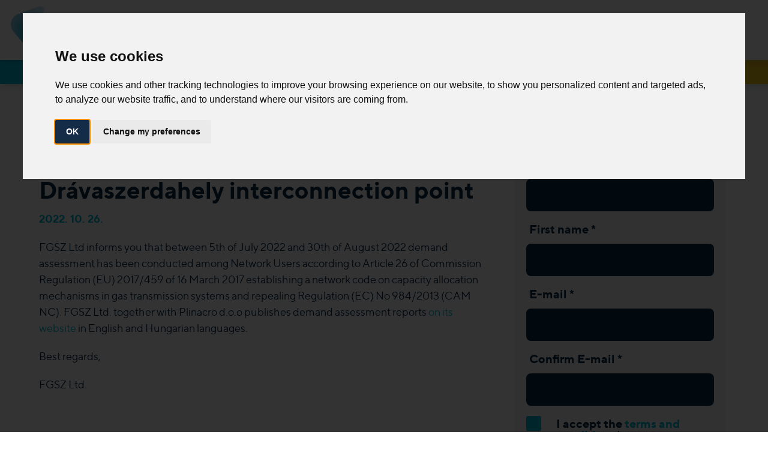

--- FILE ---
content_type: text/html; charset=UTF-8
request_url: https://fgsz.hu/en/home/news/archive-newsletters/non-binding-market-demand-assessment-report-according-to-cam-for-dravaszerdahely-interconnection-point.html
body_size: 7184
content:
<!DOCTYPE html PUBLIC "-//W3C//DTD XHTML 1.0 Transitional//EN" "http://www.w3.org/TR/xhtml1/DTD/xhtml1-transitional.dtd">
<html lang="en">
    <!-- HEAD START -->
    <head>
    <meta charset="utf-8">
<meta name="format-detection" content="telephone=no">
<meta name="viewport" content="width=device-width, initial-scale=1, shrink-to-fit=no">
<meta name="title" content="FGSZ - Non-binding market demand assessment report according to...">

<title>FGSZ - Non-binding market demand assessment report according to...</title>

<meta http-equiv="X-UA-Compatible" content="IE=edge">
<meta name="viewport" content="width=device-width, initial-scale=1">
<meta name='language' content='EN'>
<meta name="description" content="">
<meta name="keywords" content="">
<meta name="robots" content="index, follow">

<meta property="og:locale" class="meta" content="en_HU">
<meta property="og:site_name" content="FGSZ">
<meta property="og:type" content="article">
<meta property="og:title" content="FGSZ - Non-binding market demand assessment report according to...">
<meta property="og:description" content="">
<meta property="og:url" content="https://fgsz.hu/en/home/news/archive-newsletters/non-binding-market-demand-assessment-report-according-to-cam-for-dravaszerdahely-interconnection-point.html">
<meta property="og:image" content="https://fgsz.hu/img/logo.png">
<meta property="og:image:width" content="600"/>
<meta property="og:image:height" content="315"/>
<meta property="og:image:secure_url" content="https://fgsz.hu/img/logo.png"/>
<meta property="fb:app_id" content="">
<meta name="twitter:title" content="FGSZ - Non-binding market demand assessment report according to...">
<meta name="twitter:card" content="">
<meta name="twitter:description" content="">
<meta name="twitter:image" content="https://fgsz.hu/img/logo.png">


<!-- CSRF Token -->
<meta name="csrf-token" content="8L5Wjn6cRYGuKv5OvPdVF248ZAZo79kIsnZYjDBD">
<meta http-equiv="X-UA-Compatible" content="IE=edge" />
<meta http-equiv="X-UA-Compatible" content="IE=8" />
<meta http-equiv="X-UA-Compatible" content="IE=11" />





    <!-- FAVICONS START -->
    <link rel="icon" type="image/x-icon" href="https://fgsz.hu/favicon.ico">
    <!-- FAVICONS END -->

    <!-- GLOBAL STYLES -->
    <link id="page-style" href="/css/app.css?id=d439d8135ced91950201a9272a5c80af" rel="stylesheet" type="text/css" />
<link rel="stylesheet" type="text/css" href="https://cdn.jsdelivr.net/npm/daterangepicker/daterangepicker.css" />
    <!-- GLOBAL STYLES -->

                                        <!-- Global site tag (gtag.js) - Google Analytics -->
    <script async src="https://www.googletagmanager.com/gtag/js?id=UA-126270759-1"></script>
<script>
    window.dataLayer = window.dataLayer || [];
      function gtag(){dataLayer.push(arguments);}
      gtag('js', new Date());
      gtag('config', 'UA-126270759-1');

</script>    <!-- End Google Tag Manager -->
</head>
    <!-- HEAD END -->
    <!-- BODY START -->
    <body>
        <!-- Cookie Consent by TermsFeed https://www.TermsFeed.com -->
<script type="text/javascript" src="https://www.termsfeed.com/public/cookie-consent/4.1.0/cookie-consent.js" charset="UTF-8"></script>
<script type="text/javascript" charset="UTF-8">
document.addEventListener('DOMContentLoaded', function () {
cookieconsent.run({"notice_banner_type":"interstitial","consent_type":"implied","palette":"light","language":"en","page_load_consent_levels":["strictly-necessary","functionality","tracking","targeting"],"notice_banner_reject_button_hide":false,"preferences_center_close_button_hide":false,"page_refresh_confirmation_buttons":false,"website_name":"FGSZ Ltd.","website_privacy_policy_url":"https://fgsz.hu/adatvedelem"});
});
</script>
<style>
    .termsfeed-com---palette-light .cc-pc-head,
    .termsfeed-com---palette-light .cc-cp-foot {
        background-color:#00BFDC;
    }
    .termsfeed-com---palette-light .cc-pc-head-title-headline,
    .termsfeed-com---palette-light .cc-pc-head-title-text,
    .termsfeed-com---palette-light .cc-pc-head-close,
    .termsfeed-com---palette-light .cc-cp-foot-byline {
        color: #ffffff;
    }
    .termsfeed-com---pc-dialog .cc-cp-foot-byline a {
        color: #052c49;
    }
    .termsfeed-com---palette-light .cc-cp-foot-save,
    .termsfeed-com---palette-light .cc-nb-okagree,
    .termsfeed-com---palette-light .cc-cp-body-tabs-item[active="true"] button {
        background-color:#142c48;
        color: #ffffff;
    }
    .termsfeed-com---pc-dialog input[type="checkbox"].cc-custom-checkbox:checked + label::before {
        background-color:#00BFDC;

    }
</style>

<!-- Google Tag Manager -->
<script type="text/plain" data-cookie-consent="tracking"> window.dataLayer = window.dataLayer || []; function gtag(){dataLayer.push(arguments);} gtag('js', new Date()); gtag('config', 'UA-126270759-1');</script>
<!-- end of Google Tag Manager-->

<!-- Google Analytics -->
<script type="text/plain" data-cookie-consent="tracking" async="" src="https://www.google-analytics.com/analytics.js"></script>
<!-- end of Google Analytics-->

<noscript>Free cookie consent management tool by <a href="https://www.termsfeed.com/">TermsFeed</a></noscript>
<!-- End Cookie Consent by TermsFeed https://www.TermsFeed.com -->
        <nav class="navbar fixed-top navbar-expand-md navbar-dark bg-dark bg-inverse header">
        <div class="cont">
        <div
            class="container-fluid pl-0 justify-content-between d-flex pr-5 ">
                        <div class="menu w-100 d-flex align-items-center justify-content-between">
                                <div class="font-weight-normal">
                    <a href="https://fgsz.hu/en"
                       class="logo bg-cont"><span>Member of MOL-Group</span></a>
                </div>
                <a class="d-md-none site-title" href="https://fgsz.hu">Member of MOL-Group</a>
                <div class="mobile-btn d-md-none">
                    <svg width="38" height="38" viewBox="0 0 38 38" fill="none">
                        <circle cx="19" cy="19" r="19" fill="#00BFDC"/>
                        <rect x="11" y="12" width="16" height="2" rx="1" fill="white"/>
                        <rect x="11" y="18" width="16" height="2" rx="1" fill="white"/>
                        <rect x="11" y="24" width="16" height="2" rx="1" fill="white"/>
                    </svg>
                </div>

                <div class="flex-fill pr-5 d-flex justify-content-end navbar-wrapper">
                    <ul class="active d-flex flex-wrap justify-content-center navbar-nav">
                        <li class="">
			<a href="https://fgsz.hu/en/about-fgsz">About FGSZ</a>
		</li>
																	<li class="">
			<a href="https://fgsz.hu/en/transparency-information">Transparency Information</a>
		</li>
												<li class="">
			<a href="https://fgsz.hu/en/about-natural-gas">About natural gas</a>
		</li>
							<li class="">
			<a href="https://fgsz.hu/en/career">Career</a>
		</li>
							<li class="">
			<a href="https://fgsz.hu/en/business-applications">Business applications</a>
		</li>
	

                                    <li class="d-md-none featured-items">
                            <div class="links d-flex ">
											
						<a class="flex-fill text-center theme-blue" href="https://fgsz.hu/en/for-business/network-users" alt="">
							Network Users
						</a>

																
						<a class="flex-fill text-center theme-green" href="https://fgsz.hu/en/for-business/network-operators" alt="">
							Network Operators
						</a>

																
						<a class="flex-fill text-center theme-yellow" href="https://fgsz.hu/en/for-business/suppliers" alt="">
							Suppliers
						</a>

										</div>

                                    </li>
                        <li class="d-md-none featured-links">
                                                    </li>
                    </ul>

                                            <div class="menu-spacer"></div>
                                    </div>

                <div class="d-flex align-items-center menu-search-wrap">
                    <div class="menu-search">
                        <div class="lang-cont active">
                                                        <div class="lang-select">
                  en
                </div>
                            <div class="lang-list">
            <ul>
                                    <li>
                        <a href="https://fgsz.hu/setLocale/hu"
                           class=""
                           key="HU"
                           title="Magyar">
                           HU
                        </a>
                    </li>
                                    <li>
                        <a href="#"
                           class="active"
                           key="EN"
                           title="English">
                           EN
                        </a>
                    </li>
                            </ul>
        </div>
    </div>

                                <div class="menu_search no-mobile">
	<form action="https://fgsz.hu/en/search" method="GET">
        <input type="text" type="search" name="search" class="search-icon-click" required/>
    </form>
</div>
<span id="search-icon" class=" no-mobile">
    <svg class="d-none d-md-block" width="40" height="40" viewBox="0 0 40 40" fill="none" xmlns="http://www.w3.org/2000/svg">
    <circle cx="20" cy="20" r="20" fill="#00BFDC"/>
    <path
        d="M28.6774 26.1017L24.5058 21.937C25.2431 20.891 25.6506 19.632 25.6506 18.3148C25.6506 16.6295 24.9909 15.0412 23.7879 13.8402C22.6043 12.6586 21.0133 12 19.3253 12C17.6372 12 16.0462 12.6586 14.8627 13.8596C13.6597 15.0412 13 16.6295 13 18.3148C13 20 13.6597 21.5884 14.8627 22.7893C16.0656 23.9903 17.6372 24.6489 19.3447 24.6489C20.6641 24.6489 21.9252 24.2421 22.973 23.5061L27.1446 27.6707C27.358 27.8838 27.649 28 27.9207 28C28.1923 28 28.4834 27.8838 28.6968 27.6707C29.1042 27.2252 29.1042 26.5278 28.6774 26.1017ZM16.4149 21.2397C15.6388 20.4649 15.2119 19.4189 15.2119 18.3341C15.2119 17.2494 15.6388 16.2034 16.4149 15.4286C17.191 14.6538 18.2387 14.2276 19.3253 14.2276C20.4312 14.2276 21.4596 14.6538 22.2357 15.4286C23.0118 16.2034 23.4387 17.2494 23.4387 18.3341C23.4387 19.4189 23.0118 20.4649 22.2357 21.2397C21.4596 22.0145 20.4118 22.4407 19.3253 22.4407C18.2193 22.4407 17.191 22.0145 16.4149 21.2397Z"
        fill="white"/>
    </svg>
</span>
<span id="search-close" class="search-x bg-cont  no-mobile"></span>


<div class="d-md-none">
    <div class="mobile-search">
        <form action="https://fgsz.hu/en/search" method="GET">
            <input type="text" type="search" name="search" class="search-icon-click" required/>
            <button type="submit">
                <svg width="40" height="40" viewBox="0 0 40 40" fill="none" xmlns="http://www.w3.org/2000/svg">
                    <circle cx="20" cy="20" r="20" fill="#00BFDC"/>
                    <path
                        d="M28.6774 26.1017L24.5058 21.937C25.2431 20.891 25.6506 19.632 25.6506 18.3148C25.6506 16.6295 24.9909 15.0412 23.7879 13.8402C22.6043 12.6586 21.0133 12 19.3253 12C17.6372 12 16.0462 12.6586 14.8627 13.8596C13.6597 15.0412 13 16.6295 13 18.3148C13 20 13.6597 21.5884 14.8627 22.7893C16.0656 23.9903 17.6372 24.6489 19.3447 24.6489C20.6641 24.6489 21.9252 24.2421 22.973 23.5061L27.1446 27.6707C27.358 27.8838 27.649 28 27.9207 28C28.1923 28 28.4834 27.8838 28.6968 27.6707C29.1042 27.2252 29.1042 26.5278 28.6774 26.1017ZM16.4149 21.2397C15.6388 20.4649 15.2119 19.4189 15.2119 18.3341C15.2119 17.2494 15.6388 16.2034 16.4149 15.4286C17.191 14.6538 18.2387 14.2276 19.3253 14.2276C20.4312 14.2276 21.4596 14.6538 22.2357 15.4286C23.0118 16.2034 23.4387 17.2494 23.4387 18.3341C23.4387 19.4189 23.0118 20.4649 22.2357 21.2397C21.4596 22.0145 20.4118 22.4407 19.3253 22.4407C18.2193 22.4407 17.191 22.0145 16.4149 21.2397Z"
                        fill="white"/>
                </svg>
            </button>
        </form>
    </div>
</div>


                                <div class="d-flex " >
                            <a target="_blank"
               href="https://hu.linkedin.com/company/fgsz-f%C3%B6ldg%C3%A1zsz%C3%A1ll%C3%ADt%C3%B3-zrt-">
                <div>
                                        <img src="https://fgsz.hu/file/slides/0/0475/linkedin_blue.png"
                         class="d-none d-md-block"
                         width="40"
                         height="40"
                         style="margin-left: 10px;"
                         alt="">
                                    </div>
            </a>
            </div>

                                </div>
                </div>
            </div>
        </div>
    </div>
</nav>
<div class="links d-flex ">
											
						<a class="flex-fill text-center theme-blue" href="https://fgsz.hu/en/for-business/network-users" alt="">
							Network Users
						</a>

																
						<a class="flex-fill text-center theme-green" href="https://fgsz.hu/en/for-business/network-operators" alt="">
							Network Operators
						</a>

																
						<a class="flex-fill text-center theme-yellow" href="https://fgsz.hu/en/for-business/suppliers" alt="">
							Suppliers
						</a>

										</div>

            <div id="search-bar" class="container">
    <form id="search-form" class="form-inline d-flex justify-content-center" action="https://fgsz.hu/en/search" method="GET">
        <div class="module_search large ">
            <span class="input_icons search_field open">
                <input  type="search" name="search"  class="place-filter-query w-100" placeholder="Search...">
                <span class="remove-filter">x</span>
            </span>
        </div>
        <button type="submit" class="ml-3 btn btn_submit">Search</button>
    </form>
</div>
                <!-- MAIN START -->
        <main role="main" class="main-content ">
                        
            

<section>
	    <div class="container">
        <div class="row pt-5 pb-5">
            <div class="col-12 col-lg-8">
                <div class="module_text">
				                    <p class="h1">Non-binding market demand assessment report according to CAM for Drávaszerdahely interconnection point</p>
								                    <p class="uppercase color-blue"><strong>2022. 10. 26.</strong></p>
				                    <strong></strong>
					<p>FGSZ Ltd informs you that between 5th of July 2022 and 30th of August 2022 demand assessment has been conducted among Network Users according to Article 26 of Commission Regulation (EU) 2017/459 of 16 March 2017 establishing a network code on capacity allocation mechanisms in gas transmission systems and repealing Regulation (EC) No 984/2013 (CAM NC). FGSZ Ltd. together with Plinacro d.o.o publishes demand assessment reports <a href="https://fgsz.hu/en/about-fgsz/projects/eu-interconnection-points-system-development-projects" target="_blank" rel="noopener">on its website</a> in English and Hungarian languages.</p>
<p>Best regards,</p>
<p>FGSZ Ltd.</p>
                </div>
							</div>
			<div class="col-12 col-lg-4 gutter-20">
                                <a id="subscribe"></a>
<div class="module_hirlevel  bg-silver ">
		    <h2>Subscribe Newsletter</h2>
        	<form class="newsletter_form" action="https://fgsz.hu/en/ajax/subscribe_newsletter" method="POST" novalidate="novalidate">
		<div class="alert alert-danger alert-dismissible fade show" style="display:none" role="alert">
				<button type="button" class="close" data-dismiss="alert" aria-label="Close">
						<span aria-hidden="true">&times;</span>
				  </button>
		</div>
		<div class="alert alert-info alert-dismissible fade show d-none" role="alert">
			Successful subscription request. Confirm it by clicking confirmation link sent in email.
			<button type="button" class="close" data-dismiss="alert" aria-label="Close">
				  <span aria-hidden="true">&times;</span>
			</button>
		</div>
		<div class="form-group">
			<label for="last_name">Last name *</label>
			<input autocomplete="off" type="text" name="last_name" id="last_name">
			<div class="invalid-feedback"></div>
		</div>
		<div class="form-group">
			<label for="first_name">First name *</label>
			<input autocomplete="off" type="text" name="first_name" id="first_name">
		</div>
		<div class="form-group">
			<label for="email">E-mail *</label>
			<input  autocomplete="off" type="email" id="email" name="email">
		</div>
		<div class="form-group">
			<label for="email_confirmation">Confirm E-mail *</label>
			<input autocomplete="off" type="email" name="email_confirmation" id="email_confirmation">
		</div>
		<div class="form-group">
			
            <label for="eula" class="ck-container">
                            I accept the <a href="https://fgsz.hu/en/about-fgsz/gdpr-privacy-policy" style="position:relative; z-index:10;" target="_blank">terms and conditions</a>*
            
                <input autocomplete="off" name="eula" id="eula" type="checkbox">
                <span class="checkmark"></span>
            </label>

			    
			<div class="invalid-feedback"></div>
		</div>
		<div class="form-group">
				<div class="g-recaptcha" data-sitekey="6Lf133EUAAAAAL_Ng-FexkXTQ2N_Mw-tEPiTZj3L"></div>
							</div>
		<input type="hidden" id="category_id" name="category_id" value="286">
        <input type="hidden" id="language_id" name="language_id" value="2">
		<button type="submit" class="btn btn_submit">Subscription</button>
        <br><a class="cursor-pointer d-none" onclick="document.getElementById('unsubscribeFrom').classList.toggle('d-none')">Unsubscribe here.</a>
	</form>
    <a id="unsubscribe"></a>
    <form class="newsletter_unsubscribe_form mt-4" id="unsubscribeFrom" action="https://fgsz.hu/en/ajax/unsubscribe_send" method="POST" novalidate="novalidate">
        <h2>Unsubscribe Newsletter</h2>

		<div class="alert alert-danger alert-dismissible fade show" style="display:none" role="alert">
            <button type="button" class="close" data-dismiss="alert" aria-label="Close">
                    <span aria-hidden="true">&times;</span>
              </button>
        </div>
        <div class="alert alert-info alert-dismissible fade show d-none" role="alert">
            We have sent an e-mail confirming the unsubscription.
            <button type="button" class="close" data-dismiss="alert" aria-label="Close">
                <span aria-hidden="true">&times;</span>
            </button>
        </div>
		<div class="form-group">
			<label for="email">E-mail *</label>
			<input  autocomplete="off" type="email" id="email" name="email">
		</div>
		<div class="form-group">
            <div class="g-recaptcha" data-sitekey="6Lf133EUAAAAAL_Ng-FexkXTQ2N_Mw-tEPiTZj3L"></div>
                    </div>

		<input type="hidden" id="category_id" name="category_id" value="286">
        <input type="hidden" id="language_id" name="language_id" value="2">
		<button type="submit" class="btn btn_submit">Unsubscribe</button>
    </form>
</div>

            </div>
		</div>
		
				        
    </div>
	</section>
        </main>
        <!-- MAIN END -->
        <footer>
    <div class="container">
        <div class="row">
            <div class="col-md-6">
                <div class="row ">
                    <div class="col-6 d-none d-md-block">
                                                    <img src="https://fgsz.hu/images/site/footer/fgsz_logo_footer_en.png" alt="FGSZ logo"
                                 class="fgsz_logo">
                                            </div>
                    <div class="col-12 col-md-6 newsletter_container">
                        <div class="">
            <span class="strong">Newsletter subscription</span>
        <p></p>
    <a href="https://fgsz.hu/en/home/news/archive-newsletters#subscribe" class="btn_white">Subscribe here.</a><br>
    <a href="https://fgsz.hu/en/home/news/archive-newsletters#unsubscribe" class="btn_white mt-2">Unsubscribe here.</a>
</div>

                                </div>
                </div>
            </div>
            <div class="col-12 col-md-6">
                <div class="row">
                    <div class="col-12 col-md-6 footer_contact">
                        <span class="strong">Contact information</span>
<ul>
<li><img src="/images/site/footer/icon_mail.png" width="40" height="40"><a data-toggle="modal" data-target="#recaptcha-modal" data-id="id_69708fb0935db" data-hash="YToyOntpOjA7czoxMjoiaW5mb0BmZ3N6Lmh1IjtpOjE7czoxMjoiaW5mb0BmZ3N6Lmh1Ijt9" class="email-cover">
    Show E-mail address
</a>
</li>
<li><a href="/en/about-fgsz/contacts" class="icon_phone"><span>  </span></a></li>
<li class="more_contact_details"><a  class="icon_more" href="/en/about-fgsz/contacts">More contact information</a></li>
</ul>


                                </div>
                    <div class="col-12 col-md-6 footer_social">
                        <div class="">
        <p>
                    <span class="strong">Social media</span>
            </p>

    <div class="d-flex social-links">
                <ul>
                            <li>
                    <a target="_blank" href="https://hu.linkedin.com/company/fgsz-f%C3%B6ldg%C3%A1zsz%C3%A1ll%C3%ADt%C3%B3-zrt-">
                                                <img src="https://fgsz.hu/file/slides/0/0479/linkedin.png"
                             class=""
                             width="40"
                             height="40"
                             alt="">
                                            </a>
                </li>
                    </ul>
            </div>
</div>

                                </div>
                </div>
            </div>
            <div class="col-12 col-md-6 footer_inline">
                <ul class=" ">
        
        			
			<li>
				<a href="https://fgsz.hu/en/sitemap">
					Sitemap
				</a>
			</li>
        			
			<li>
				<a href="https://fgsz.hu/en/term-and-conditions">
					Terms and Conditions
				</a>
			</li>
        			
			<li>
				<a href="https://fgsz.hu/en/privacy-policy">
					Privacy Policy
				</a>
			</li>
        			
			<li>
				<a href="https://fgsz.hu/en/copyright">
					Copyright
				</a>
			</li>
        										
			<li>
				<a href="https://fgsz.hu/en/submit-a-complaint">
					Submit a complaint
				</a>
			</li>
            </ul>

                        </div>
        </div>
    </div>
</footer>

        <div class="modal fade modal-email" id="recaptcha-modal" tabindex="-1" aria-labelledby="_label" aria-hidden="true">
    <div class="modal-dialog modal-dialog-centered">
        <div class="modal-content">
            <div class="modal-body">
                <form class="text-center email-form" method="post">
                    <div class="d-flex justify-content-center mb-3">
                        <div class="g-recaptcha" data-sitekey="6Lf133EUAAAAAL_Ng-FexkXTQ2N_Mw-tEPiTZj3L"></div>
                    </div>
                    <input class="hash" type="hidden" name="hash" value="">
                    <input class="modal-id" type="hidden" name="modal_id" value="">
                    <button type="submit" class="btn btn-primary">Show!</button>
                </form>
            </div>
        </div>
    </div>
</div>

        <!-- GLOBAL SCRIPTS START -->
        <script>
            var BASE_URL = "https:\/\/fgsz.hu"+'/'+"en"+'/';
    
    var LOCALE =  "en";
</script>
<script src="https://fgsz.hu/js/en/lang.js"></script>
<script>
    let ReCaptchaCallback = function() {
        var captchas = document.getElementsByClassName("g-recaptcha");
        for(var i = 0; i < captchas.length; i++) {
            grecaptcha.render(captchas[i], {
                'sitekey' : '6Lf133EUAAAAAL_Ng-FexkXTQ2N_Mw-tEPiTZj3L',
            });
        }
    };

    window.ReCaptchaCallback = ReCaptchaCallback;
</script>
<script src="https://www.google.com/recaptcha/api.js?onload=ReCaptchaCallback&render=explicit&hl=en" async defer></script>
<script type="text/javascript" src="/js/app.js?id=ffc3c6188eb87422c7448939a3e68f32"></script>

        <!-- GLOBAL SCRIPTS END -->
    </body>
    <!-- BODY END -->
</html>


--- FILE ---
content_type: text/html; charset=utf-8
request_url: https://www.google.com/recaptcha/api2/anchor?ar=1&k=6Lf133EUAAAAAL_Ng-FexkXTQ2N_Mw-tEPiTZj3L&co=aHR0cHM6Ly9mZ3N6Lmh1OjQ0Mw..&hl=en&v=PoyoqOPhxBO7pBk68S4YbpHZ&size=normal&anchor-ms=20000&execute-ms=30000&cb=yzbrrvw25jri
body_size: 50567
content:
<!DOCTYPE HTML><html dir="ltr" lang="en"><head><meta http-equiv="Content-Type" content="text/html; charset=UTF-8">
<meta http-equiv="X-UA-Compatible" content="IE=edge">
<title>reCAPTCHA</title>
<style type="text/css">
/* cyrillic-ext */
@font-face {
  font-family: 'Roboto';
  font-style: normal;
  font-weight: 400;
  font-stretch: 100%;
  src: url(//fonts.gstatic.com/s/roboto/v48/KFO7CnqEu92Fr1ME7kSn66aGLdTylUAMa3GUBHMdazTgWw.woff2) format('woff2');
  unicode-range: U+0460-052F, U+1C80-1C8A, U+20B4, U+2DE0-2DFF, U+A640-A69F, U+FE2E-FE2F;
}
/* cyrillic */
@font-face {
  font-family: 'Roboto';
  font-style: normal;
  font-weight: 400;
  font-stretch: 100%;
  src: url(//fonts.gstatic.com/s/roboto/v48/KFO7CnqEu92Fr1ME7kSn66aGLdTylUAMa3iUBHMdazTgWw.woff2) format('woff2');
  unicode-range: U+0301, U+0400-045F, U+0490-0491, U+04B0-04B1, U+2116;
}
/* greek-ext */
@font-face {
  font-family: 'Roboto';
  font-style: normal;
  font-weight: 400;
  font-stretch: 100%;
  src: url(//fonts.gstatic.com/s/roboto/v48/KFO7CnqEu92Fr1ME7kSn66aGLdTylUAMa3CUBHMdazTgWw.woff2) format('woff2');
  unicode-range: U+1F00-1FFF;
}
/* greek */
@font-face {
  font-family: 'Roboto';
  font-style: normal;
  font-weight: 400;
  font-stretch: 100%;
  src: url(//fonts.gstatic.com/s/roboto/v48/KFO7CnqEu92Fr1ME7kSn66aGLdTylUAMa3-UBHMdazTgWw.woff2) format('woff2');
  unicode-range: U+0370-0377, U+037A-037F, U+0384-038A, U+038C, U+038E-03A1, U+03A3-03FF;
}
/* math */
@font-face {
  font-family: 'Roboto';
  font-style: normal;
  font-weight: 400;
  font-stretch: 100%;
  src: url(//fonts.gstatic.com/s/roboto/v48/KFO7CnqEu92Fr1ME7kSn66aGLdTylUAMawCUBHMdazTgWw.woff2) format('woff2');
  unicode-range: U+0302-0303, U+0305, U+0307-0308, U+0310, U+0312, U+0315, U+031A, U+0326-0327, U+032C, U+032F-0330, U+0332-0333, U+0338, U+033A, U+0346, U+034D, U+0391-03A1, U+03A3-03A9, U+03B1-03C9, U+03D1, U+03D5-03D6, U+03F0-03F1, U+03F4-03F5, U+2016-2017, U+2034-2038, U+203C, U+2040, U+2043, U+2047, U+2050, U+2057, U+205F, U+2070-2071, U+2074-208E, U+2090-209C, U+20D0-20DC, U+20E1, U+20E5-20EF, U+2100-2112, U+2114-2115, U+2117-2121, U+2123-214F, U+2190, U+2192, U+2194-21AE, U+21B0-21E5, U+21F1-21F2, U+21F4-2211, U+2213-2214, U+2216-22FF, U+2308-230B, U+2310, U+2319, U+231C-2321, U+2336-237A, U+237C, U+2395, U+239B-23B7, U+23D0, U+23DC-23E1, U+2474-2475, U+25AF, U+25B3, U+25B7, U+25BD, U+25C1, U+25CA, U+25CC, U+25FB, U+266D-266F, U+27C0-27FF, U+2900-2AFF, U+2B0E-2B11, U+2B30-2B4C, U+2BFE, U+3030, U+FF5B, U+FF5D, U+1D400-1D7FF, U+1EE00-1EEFF;
}
/* symbols */
@font-face {
  font-family: 'Roboto';
  font-style: normal;
  font-weight: 400;
  font-stretch: 100%;
  src: url(//fonts.gstatic.com/s/roboto/v48/KFO7CnqEu92Fr1ME7kSn66aGLdTylUAMaxKUBHMdazTgWw.woff2) format('woff2');
  unicode-range: U+0001-000C, U+000E-001F, U+007F-009F, U+20DD-20E0, U+20E2-20E4, U+2150-218F, U+2190, U+2192, U+2194-2199, U+21AF, U+21E6-21F0, U+21F3, U+2218-2219, U+2299, U+22C4-22C6, U+2300-243F, U+2440-244A, U+2460-24FF, U+25A0-27BF, U+2800-28FF, U+2921-2922, U+2981, U+29BF, U+29EB, U+2B00-2BFF, U+4DC0-4DFF, U+FFF9-FFFB, U+10140-1018E, U+10190-1019C, U+101A0, U+101D0-101FD, U+102E0-102FB, U+10E60-10E7E, U+1D2C0-1D2D3, U+1D2E0-1D37F, U+1F000-1F0FF, U+1F100-1F1AD, U+1F1E6-1F1FF, U+1F30D-1F30F, U+1F315, U+1F31C, U+1F31E, U+1F320-1F32C, U+1F336, U+1F378, U+1F37D, U+1F382, U+1F393-1F39F, U+1F3A7-1F3A8, U+1F3AC-1F3AF, U+1F3C2, U+1F3C4-1F3C6, U+1F3CA-1F3CE, U+1F3D4-1F3E0, U+1F3ED, U+1F3F1-1F3F3, U+1F3F5-1F3F7, U+1F408, U+1F415, U+1F41F, U+1F426, U+1F43F, U+1F441-1F442, U+1F444, U+1F446-1F449, U+1F44C-1F44E, U+1F453, U+1F46A, U+1F47D, U+1F4A3, U+1F4B0, U+1F4B3, U+1F4B9, U+1F4BB, U+1F4BF, U+1F4C8-1F4CB, U+1F4D6, U+1F4DA, U+1F4DF, U+1F4E3-1F4E6, U+1F4EA-1F4ED, U+1F4F7, U+1F4F9-1F4FB, U+1F4FD-1F4FE, U+1F503, U+1F507-1F50B, U+1F50D, U+1F512-1F513, U+1F53E-1F54A, U+1F54F-1F5FA, U+1F610, U+1F650-1F67F, U+1F687, U+1F68D, U+1F691, U+1F694, U+1F698, U+1F6AD, U+1F6B2, U+1F6B9-1F6BA, U+1F6BC, U+1F6C6-1F6CF, U+1F6D3-1F6D7, U+1F6E0-1F6EA, U+1F6F0-1F6F3, U+1F6F7-1F6FC, U+1F700-1F7FF, U+1F800-1F80B, U+1F810-1F847, U+1F850-1F859, U+1F860-1F887, U+1F890-1F8AD, U+1F8B0-1F8BB, U+1F8C0-1F8C1, U+1F900-1F90B, U+1F93B, U+1F946, U+1F984, U+1F996, U+1F9E9, U+1FA00-1FA6F, U+1FA70-1FA7C, U+1FA80-1FA89, U+1FA8F-1FAC6, U+1FACE-1FADC, U+1FADF-1FAE9, U+1FAF0-1FAF8, U+1FB00-1FBFF;
}
/* vietnamese */
@font-face {
  font-family: 'Roboto';
  font-style: normal;
  font-weight: 400;
  font-stretch: 100%;
  src: url(//fonts.gstatic.com/s/roboto/v48/KFO7CnqEu92Fr1ME7kSn66aGLdTylUAMa3OUBHMdazTgWw.woff2) format('woff2');
  unicode-range: U+0102-0103, U+0110-0111, U+0128-0129, U+0168-0169, U+01A0-01A1, U+01AF-01B0, U+0300-0301, U+0303-0304, U+0308-0309, U+0323, U+0329, U+1EA0-1EF9, U+20AB;
}
/* latin-ext */
@font-face {
  font-family: 'Roboto';
  font-style: normal;
  font-weight: 400;
  font-stretch: 100%;
  src: url(//fonts.gstatic.com/s/roboto/v48/KFO7CnqEu92Fr1ME7kSn66aGLdTylUAMa3KUBHMdazTgWw.woff2) format('woff2');
  unicode-range: U+0100-02BA, U+02BD-02C5, U+02C7-02CC, U+02CE-02D7, U+02DD-02FF, U+0304, U+0308, U+0329, U+1D00-1DBF, U+1E00-1E9F, U+1EF2-1EFF, U+2020, U+20A0-20AB, U+20AD-20C0, U+2113, U+2C60-2C7F, U+A720-A7FF;
}
/* latin */
@font-face {
  font-family: 'Roboto';
  font-style: normal;
  font-weight: 400;
  font-stretch: 100%;
  src: url(//fonts.gstatic.com/s/roboto/v48/KFO7CnqEu92Fr1ME7kSn66aGLdTylUAMa3yUBHMdazQ.woff2) format('woff2');
  unicode-range: U+0000-00FF, U+0131, U+0152-0153, U+02BB-02BC, U+02C6, U+02DA, U+02DC, U+0304, U+0308, U+0329, U+2000-206F, U+20AC, U+2122, U+2191, U+2193, U+2212, U+2215, U+FEFF, U+FFFD;
}
/* cyrillic-ext */
@font-face {
  font-family: 'Roboto';
  font-style: normal;
  font-weight: 500;
  font-stretch: 100%;
  src: url(//fonts.gstatic.com/s/roboto/v48/KFO7CnqEu92Fr1ME7kSn66aGLdTylUAMa3GUBHMdazTgWw.woff2) format('woff2');
  unicode-range: U+0460-052F, U+1C80-1C8A, U+20B4, U+2DE0-2DFF, U+A640-A69F, U+FE2E-FE2F;
}
/* cyrillic */
@font-face {
  font-family: 'Roboto';
  font-style: normal;
  font-weight: 500;
  font-stretch: 100%;
  src: url(//fonts.gstatic.com/s/roboto/v48/KFO7CnqEu92Fr1ME7kSn66aGLdTylUAMa3iUBHMdazTgWw.woff2) format('woff2');
  unicode-range: U+0301, U+0400-045F, U+0490-0491, U+04B0-04B1, U+2116;
}
/* greek-ext */
@font-face {
  font-family: 'Roboto';
  font-style: normal;
  font-weight: 500;
  font-stretch: 100%;
  src: url(//fonts.gstatic.com/s/roboto/v48/KFO7CnqEu92Fr1ME7kSn66aGLdTylUAMa3CUBHMdazTgWw.woff2) format('woff2');
  unicode-range: U+1F00-1FFF;
}
/* greek */
@font-face {
  font-family: 'Roboto';
  font-style: normal;
  font-weight: 500;
  font-stretch: 100%;
  src: url(//fonts.gstatic.com/s/roboto/v48/KFO7CnqEu92Fr1ME7kSn66aGLdTylUAMa3-UBHMdazTgWw.woff2) format('woff2');
  unicode-range: U+0370-0377, U+037A-037F, U+0384-038A, U+038C, U+038E-03A1, U+03A3-03FF;
}
/* math */
@font-face {
  font-family: 'Roboto';
  font-style: normal;
  font-weight: 500;
  font-stretch: 100%;
  src: url(//fonts.gstatic.com/s/roboto/v48/KFO7CnqEu92Fr1ME7kSn66aGLdTylUAMawCUBHMdazTgWw.woff2) format('woff2');
  unicode-range: U+0302-0303, U+0305, U+0307-0308, U+0310, U+0312, U+0315, U+031A, U+0326-0327, U+032C, U+032F-0330, U+0332-0333, U+0338, U+033A, U+0346, U+034D, U+0391-03A1, U+03A3-03A9, U+03B1-03C9, U+03D1, U+03D5-03D6, U+03F0-03F1, U+03F4-03F5, U+2016-2017, U+2034-2038, U+203C, U+2040, U+2043, U+2047, U+2050, U+2057, U+205F, U+2070-2071, U+2074-208E, U+2090-209C, U+20D0-20DC, U+20E1, U+20E5-20EF, U+2100-2112, U+2114-2115, U+2117-2121, U+2123-214F, U+2190, U+2192, U+2194-21AE, U+21B0-21E5, U+21F1-21F2, U+21F4-2211, U+2213-2214, U+2216-22FF, U+2308-230B, U+2310, U+2319, U+231C-2321, U+2336-237A, U+237C, U+2395, U+239B-23B7, U+23D0, U+23DC-23E1, U+2474-2475, U+25AF, U+25B3, U+25B7, U+25BD, U+25C1, U+25CA, U+25CC, U+25FB, U+266D-266F, U+27C0-27FF, U+2900-2AFF, U+2B0E-2B11, U+2B30-2B4C, U+2BFE, U+3030, U+FF5B, U+FF5D, U+1D400-1D7FF, U+1EE00-1EEFF;
}
/* symbols */
@font-face {
  font-family: 'Roboto';
  font-style: normal;
  font-weight: 500;
  font-stretch: 100%;
  src: url(//fonts.gstatic.com/s/roboto/v48/KFO7CnqEu92Fr1ME7kSn66aGLdTylUAMaxKUBHMdazTgWw.woff2) format('woff2');
  unicode-range: U+0001-000C, U+000E-001F, U+007F-009F, U+20DD-20E0, U+20E2-20E4, U+2150-218F, U+2190, U+2192, U+2194-2199, U+21AF, U+21E6-21F0, U+21F3, U+2218-2219, U+2299, U+22C4-22C6, U+2300-243F, U+2440-244A, U+2460-24FF, U+25A0-27BF, U+2800-28FF, U+2921-2922, U+2981, U+29BF, U+29EB, U+2B00-2BFF, U+4DC0-4DFF, U+FFF9-FFFB, U+10140-1018E, U+10190-1019C, U+101A0, U+101D0-101FD, U+102E0-102FB, U+10E60-10E7E, U+1D2C0-1D2D3, U+1D2E0-1D37F, U+1F000-1F0FF, U+1F100-1F1AD, U+1F1E6-1F1FF, U+1F30D-1F30F, U+1F315, U+1F31C, U+1F31E, U+1F320-1F32C, U+1F336, U+1F378, U+1F37D, U+1F382, U+1F393-1F39F, U+1F3A7-1F3A8, U+1F3AC-1F3AF, U+1F3C2, U+1F3C4-1F3C6, U+1F3CA-1F3CE, U+1F3D4-1F3E0, U+1F3ED, U+1F3F1-1F3F3, U+1F3F5-1F3F7, U+1F408, U+1F415, U+1F41F, U+1F426, U+1F43F, U+1F441-1F442, U+1F444, U+1F446-1F449, U+1F44C-1F44E, U+1F453, U+1F46A, U+1F47D, U+1F4A3, U+1F4B0, U+1F4B3, U+1F4B9, U+1F4BB, U+1F4BF, U+1F4C8-1F4CB, U+1F4D6, U+1F4DA, U+1F4DF, U+1F4E3-1F4E6, U+1F4EA-1F4ED, U+1F4F7, U+1F4F9-1F4FB, U+1F4FD-1F4FE, U+1F503, U+1F507-1F50B, U+1F50D, U+1F512-1F513, U+1F53E-1F54A, U+1F54F-1F5FA, U+1F610, U+1F650-1F67F, U+1F687, U+1F68D, U+1F691, U+1F694, U+1F698, U+1F6AD, U+1F6B2, U+1F6B9-1F6BA, U+1F6BC, U+1F6C6-1F6CF, U+1F6D3-1F6D7, U+1F6E0-1F6EA, U+1F6F0-1F6F3, U+1F6F7-1F6FC, U+1F700-1F7FF, U+1F800-1F80B, U+1F810-1F847, U+1F850-1F859, U+1F860-1F887, U+1F890-1F8AD, U+1F8B0-1F8BB, U+1F8C0-1F8C1, U+1F900-1F90B, U+1F93B, U+1F946, U+1F984, U+1F996, U+1F9E9, U+1FA00-1FA6F, U+1FA70-1FA7C, U+1FA80-1FA89, U+1FA8F-1FAC6, U+1FACE-1FADC, U+1FADF-1FAE9, U+1FAF0-1FAF8, U+1FB00-1FBFF;
}
/* vietnamese */
@font-face {
  font-family: 'Roboto';
  font-style: normal;
  font-weight: 500;
  font-stretch: 100%;
  src: url(//fonts.gstatic.com/s/roboto/v48/KFO7CnqEu92Fr1ME7kSn66aGLdTylUAMa3OUBHMdazTgWw.woff2) format('woff2');
  unicode-range: U+0102-0103, U+0110-0111, U+0128-0129, U+0168-0169, U+01A0-01A1, U+01AF-01B0, U+0300-0301, U+0303-0304, U+0308-0309, U+0323, U+0329, U+1EA0-1EF9, U+20AB;
}
/* latin-ext */
@font-face {
  font-family: 'Roboto';
  font-style: normal;
  font-weight: 500;
  font-stretch: 100%;
  src: url(//fonts.gstatic.com/s/roboto/v48/KFO7CnqEu92Fr1ME7kSn66aGLdTylUAMa3KUBHMdazTgWw.woff2) format('woff2');
  unicode-range: U+0100-02BA, U+02BD-02C5, U+02C7-02CC, U+02CE-02D7, U+02DD-02FF, U+0304, U+0308, U+0329, U+1D00-1DBF, U+1E00-1E9F, U+1EF2-1EFF, U+2020, U+20A0-20AB, U+20AD-20C0, U+2113, U+2C60-2C7F, U+A720-A7FF;
}
/* latin */
@font-face {
  font-family: 'Roboto';
  font-style: normal;
  font-weight: 500;
  font-stretch: 100%;
  src: url(//fonts.gstatic.com/s/roboto/v48/KFO7CnqEu92Fr1ME7kSn66aGLdTylUAMa3yUBHMdazQ.woff2) format('woff2');
  unicode-range: U+0000-00FF, U+0131, U+0152-0153, U+02BB-02BC, U+02C6, U+02DA, U+02DC, U+0304, U+0308, U+0329, U+2000-206F, U+20AC, U+2122, U+2191, U+2193, U+2212, U+2215, U+FEFF, U+FFFD;
}
/* cyrillic-ext */
@font-face {
  font-family: 'Roboto';
  font-style: normal;
  font-weight: 900;
  font-stretch: 100%;
  src: url(//fonts.gstatic.com/s/roboto/v48/KFO7CnqEu92Fr1ME7kSn66aGLdTylUAMa3GUBHMdazTgWw.woff2) format('woff2');
  unicode-range: U+0460-052F, U+1C80-1C8A, U+20B4, U+2DE0-2DFF, U+A640-A69F, U+FE2E-FE2F;
}
/* cyrillic */
@font-face {
  font-family: 'Roboto';
  font-style: normal;
  font-weight: 900;
  font-stretch: 100%;
  src: url(//fonts.gstatic.com/s/roboto/v48/KFO7CnqEu92Fr1ME7kSn66aGLdTylUAMa3iUBHMdazTgWw.woff2) format('woff2');
  unicode-range: U+0301, U+0400-045F, U+0490-0491, U+04B0-04B1, U+2116;
}
/* greek-ext */
@font-face {
  font-family: 'Roboto';
  font-style: normal;
  font-weight: 900;
  font-stretch: 100%;
  src: url(//fonts.gstatic.com/s/roboto/v48/KFO7CnqEu92Fr1ME7kSn66aGLdTylUAMa3CUBHMdazTgWw.woff2) format('woff2');
  unicode-range: U+1F00-1FFF;
}
/* greek */
@font-face {
  font-family: 'Roboto';
  font-style: normal;
  font-weight: 900;
  font-stretch: 100%;
  src: url(//fonts.gstatic.com/s/roboto/v48/KFO7CnqEu92Fr1ME7kSn66aGLdTylUAMa3-UBHMdazTgWw.woff2) format('woff2');
  unicode-range: U+0370-0377, U+037A-037F, U+0384-038A, U+038C, U+038E-03A1, U+03A3-03FF;
}
/* math */
@font-face {
  font-family: 'Roboto';
  font-style: normal;
  font-weight: 900;
  font-stretch: 100%;
  src: url(//fonts.gstatic.com/s/roboto/v48/KFO7CnqEu92Fr1ME7kSn66aGLdTylUAMawCUBHMdazTgWw.woff2) format('woff2');
  unicode-range: U+0302-0303, U+0305, U+0307-0308, U+0310, U+0312, U+0315, U+031A, U+0326-0327, U+032C, U+032F-0330, U+0332-0333, U+0338, U+033A, U+0346, U+034D, U+0391-03A1, U+03A3-03A9, U+03B1-03C9, U+03D1, U+03D5-03D6, U+03F0-03F1, U+03F4-03F5, U+2016-2017, U+2034-2038, U+203C, U+2040, U+2043, U+2047, U+2050, U+2057, U+205F, U+2070-2071, U+2074-208E, U+2090-209C, U+20D0-20DC, U+20E1, U+20E5-20EF, U+2100-2112, U+2114-2115, U+2117-2121, U+2123-214F, U+2190, U+2192, U+2194-21AE, U+21B0-21E5, U+21F1-21F2, U+21F4-2211, U+2213-2214, U+2216-22FF, U+2308-230B, U+2310, U+2319, U+231C-2321, U+2336-237A, U+237C, U+2395, U+239B-23B7, U+23D0, U+23DC-23E1, U+2474-2475, U+25AF, U+25B3, U+25B7, U+25BD, U+25C1, U+25CA, U+25CC, U+25FB, U+266D-266F, U+27C0-27FF, U+2900-2AFF, U+2B0E-2B11, U+2B30-2B4C, U+2BFE, U+3030, U+FF5B, U+FF5D, U+1D400-1D7FF, U+1EE00-1EEFF;
}
/* symbols */
@font-face {
  font-family: 'Roboto';
  font-style: normal;
  font-weight: 900;
  font-stretch: 100%;
  src: url(//fonts.gstatic.com/s/roboto/v48/KFO7CnqEu92Fr1ME7kSn66aGLdTylUAMaxKUBHMdazTgWw.woff2) format('woff2');
  unicode-range: U+0001-000C, U+000E-001F, U+007F-009F, U+20DD-20E0, U+20E2-20E4, U+2150-218F, U+2190, U+2192, U+2194-2199, U+21AF, U+21E6-21F0, U+21F3, U+2218-2219, U+2299, U+22C4-22C6, U+2300-243F, U+2440-244A, U+2460-24FF, U+25A0-27BF, U+2800-28FF, U+2921-2922, U+2981, U+29BF, U+29EB, U+2B00-2BFF, U+4DC0-4DFF, U+FFF9-FFFB, U+10140-1018E, U+10190-1019C, U+101A0, U+101D0-101FD, U+102E0-102FB, U+10E60-10E7E, U+1D2C0-1D2D3, U+1D2E0-1D37F, U+1F000-1F0FF, U+1F100-1F1AD, U+1F1E6-1F1FF, U+1F30D-1F30F, U+1F315, U+1F31C, U+1F31E, U+1F320-1F32C, U+1F336, U+1F378, U+1F37D, U+1F382, U+1F393-1F39F, U+1F3A7-1F3A8, U+1F3AC-1F3AF, U+1F3C2, U+1F3C4-1F3C6, U+1F3CA-1F3CE, U+1F3D4-1F3E0, U+1F3ED, U+1F3F1-1F3F3, U+1F3F5-1F3F7, U+1F408, U+1F415, U+1F41F, U+1F426, U+1F43F, U+1F441-1F442, U+1F444, U+1F446-1F449, U+1F44C-1F44E, U+1F453, U+1F46A, U+1F47D, U+1F4A3, U+1F4B0, U+1F4B3, U+1F4B9, U+1F4BB, U+1F4BF, U+1F4C8-1F4CB, U+1F4D6, U+1F4DA, U+1F4DF, U+1F4E3-1F4E6, U+1F4EA-1F4ED, U+1F4F7, U+1F4F9-1F4FB, U+1F4FD-1F4FE, U+1F503, U+1F507-1F50B, U+1F50D, U+1F512-1F513, U+1F53E-1F54A, U+1F54F-1F5FA, U+1F610, U+1F650-1F67F, U+1F687, U+1F68D, U+1F691, U+1F694, U+1F698, U+1F6AD, U+1F6B2, U+1F6B9-1F6BA, U+1F6BC, U+1F6C6-1F6CF, U+1F6D3-1F6D7, U+1F6E0-1F6EA, U+1F6F0-1F6F3, U+1F6F7-1F6FC, U+1F700-1F7FF, U+1F800-1F80B, U+1F810-1F847, U+1F850-1F859, U+1F860-1F887, U+1F890-1F8AD, U+1F8B0-1F8BB, U+1F8C0-1F8C1, U+1F900-1F90B, U+1F93B, U+1F946, U+1F984, U+1F996, U+1F9E9, U+1FA00-1FA6F, U+1FA70-1FA7C, U+1FA80-1FA89, U+1FA8F-1FAC6, U+1FACE-1FADC, U+1FADF-1FAE9, U+1FAF0-1FAF8, U+1FB00-1FBFF;
}
/* vietnamese */
@font-face {
  font-family: 'Roboto';
  font-style: normal;
  font-weight: 900;
  font-stretch: 100%;
  src: url(//fonts.gstatic.com/s/roboto/v48/KFO7CnqEu92Fr1ME7kSn66aGLdTylUAMa3OUBHMdazTgWw.woff2) format('woff2');
  unicode-range: U+0102-0103, U+0110-0111, U+0128-0129, U+0168-0169, U+01A0-01A1, U+01AF-01B0, U+0300-0301, U+0303-0304, U+0308-0309, U+0323, U+0329, U+1EA0-1EF9, U+20AB;
}
/* latin-ext */
@font-face {
  font-family: 'Roboto';
  font-style: normal;
  font-weight: 900;
  font-stretch: 100%;
  src: url(//fonts.gstatic.com/s/roboto/v48/KFO7CnqEu92Fr1ME7kSn66aGLdTylUAMa3KUBHMdazTgWw.woff2) format('woff2');
  unicode-range: U+0100-02BA, U+02BD-02C5, U+02C7-02CC, U+02CE-02D7, U+02DD-02FF, U+0304, U+0308, U+0329, U+1D00-1DBF, U+1E00-1E9F, U+1EF2-1EFF, U+2020, U+20A0-20AB, U+20AD-20C0, U+2113, U+2C60-2C7F, U+A720-A7FF;
}
/* latin */
@font-face {
  font-family: 'Roboto';
  font-style: normal;
  font-weight: 900;
  font-stretch: 100%;
  src: url(//fonts.gstatic.com/s/roboto/v48/KFO7CnqEu92Fr1ME7kSn66aGLdTylUAMa3yUBHMdazQ.woff2) format('woff2');
  unicode-range: U+0000-00FF, U+0131, U+0152-0153, U+02BB-02BC, U+02C6, U+02DA, U+02DC, U+0304, U+0308, U+0329, U+2000-206F, U+20AC, U+2122, U+2191, U+2193, U+2212, U+2215, U+FEFF, U+FFFD;
}

</style>
<link rel="stylesheet" type="text/css" href="https://www.gstatic.com/recaptcha/releases/PoyoqOPhxBO7pBk68S4YbpHZ/styles__ltr.css">
<script nonce="-XI1VpjK7qy3NcHBSdyUiA" type="text/javascript">window['__recaptcha_api'] = 'https://www.google.com/recaptcha/api2/';</script>
<script type="text/javascript" src="https://www.gstatic.com/recaptcha/releases/PoyoqOPhxBO7pBk68S4YbpHZ/recaptcha__en.js" nonce="-XI1VpjK7qy3NcHBSdyUiA">
      
    </script></head>
<body><div id="rc-anchor-alert" class="rc-anchor-alert"></div>
<input type="hidden" id="recaptcha-token" value="[base64]">
<script type="text/javascript" nonce="-XI1VpjK7qy3NcHBSdyUiA">
      recaptcha.anchor.Main.init("[\x22ainput\x22,[\x22bgdata\x22,\x22\x22,\[base64]/[base64]/[base64]/[base64]/[base64]/[base64]/KGcoTywyNTMsTy5PKSxVRyhPLEMpKTpnKE8sMjUzLEMpLE8pKSxsKSksTykpfSxieT1mdW5jdGlvbihDLE8sdSxsKXtmb3IobD0odT1SKEMpLDApO08+MDtPLS0pbD1sPDw4fFooQyk7ZyhDLHUsbCl9LFVHPWZ1bmN0aW9uKEMsTyl7Qy5pLmxlbmd0aD4xMDQ/[base64]/[base64]/[base64]/[base64]/[base64]/[base64]/[base64]\\u003d\x22,\[base64]\x22,\[base64]/[base64]/CosKEwpjDolzDk3VkwoFvNmciZn43wpsUwrDCmX1aI8KTw4p0ecKsw7HChsOOwrrDrQxBwpw0w6MFw5tyRAPDozUeKsKWwozDiC/DsQVtN1nCvcO3K8O6w5vDjUrChGlCw6A5wr/[base64]/[base64]/Dq2Jpwr9Nw5vCnQ3CoQAieht6w7VqKcKAwr/Co8OdwpfDlsKMw50PwrREw7Rcw6QVw6nCpnvCssKaMsKAfmhcZsK+wrFXd8OQGjJuSsO0Qy7CpzQuwoV+QMK5GjjCtTnCtcK5JsOmw5fDgE7DghnDtjtVH8Odw7HCp2Z1SG3CrsKyEsKqw79/w4NHw5TCtMK1OiU0DGFRGcKqZsO2J8OIVsKhZAVXOgl0wqsuFcK/SMKUQ8Owwo/DqcKww7U2wqrCuwkjw7AAw63CpcKyTsKxPmoQwqLCnzksdX9yVhAcw4kQUsONw6TDsQLDsE/CknogCsOrAsKXw4DCiMOndU3DucKiak3DtcOPNsOiJhscCsO6wqXDqsKdwpTCgHbDt8KOCsKtw4jDmMKPTcK6SsKAw5tYDmM0w47CgEHChMOLRW3DlFTCrVASw4TDrDhiIMKFw4/CtmTCozJqw4EQwrbCjkvCoTzDsnnDqsOULsObw4pDUsO7IkrDmMOvw5zDvlQuIMOowqbDinbCnFF7P8OdRmzDjsOTUDzCrS7DoMKEFcOCwohaBj/Cn2XCo3Brw6nDjh/DuMOuwrASNxhuSCwfN0QnPMO9w7MFcGvCjcOlw7HDl8OXw4rDqXbDqcOfw67DscKCwqkPblTDnEoewo/Ds8OUDcO+w5TDiSPCoEUnw4QTwrZWccO/wq/CtcO8VxdCOSDDoTZIwrvDnsKaw74+S1/[base64]/URxuIExhVcOUN8OqbcKnwpvCgcKBQcOMw7Zpwq9Bw58dGi/[base64]/CkcKpGmdBTFhsw6/[base64]/w58wCmRrC3PDqMOia8OFwrN1w6Naw4/Dg8KBw6oXwqXDpcKcV8ODw71Sw4w4UcOcAgXCqV/[base64]/EcKPw6c7WcO8wqUWbUzDjnXCqTXDiCvDpm9Aw4wvbMOWwp8Yw7MqclzCjsOUDcKww5XDsl/Dji8mw7HDtkDCpl7CgsOVw67CtRI+dnLDkcOvwphiwrNeKMKHPWDDpcKFwrTDgjYgIyrDu8OIw7JDEmfCicOKwoRdw6rDhsOeY11FHMOlw5VQwrPDg8OjeMKLw6TDocK2w4BAAklmwprCiQXChMKYwo/CmMKkM8KPwrTCsDRtw4HCrH89wqTCq3MJwoErwp/DvlVowrUlw63Dk8OfZx3Dj1/[base64]/ClMOoZmnCqglYwoprw7LCmsKSMVVBwoQ+wrHClnrDpEbDshPDusODfgXCoDQMZxgHw5k5w4TCi8OOIxZ6w59lcVIaOQ4ZQGbDq8KowrbCqljDj3EXKBFJw7bDiHPDml/CmsKDHwTDusKhUwvCgsKcHRs+JzBYBVxiF1LDrzUKwqpdwqtWCcOYXMOCwrnCqhYRKsKFGE3CicKIwrXCgMO7wpLDl8Oaw5PDlSTCrsK+JsK1woZtw6PCozDDjl/[base64]/[base64]/Ci8Kiwo5yw6vDmsOXMcKJw6sEw7XDscOGbMKWDcKnw6fCuxvCqcOSRsKBw6p8w5Yld8OMw5gjwroQw4/DhUrDlkLDtkJCfMKvUMKuc8KMwrYtXndMBcKncwzClT99CMKPw6BnJDoIwqvDok/[base64]/Cui9QwqjDgwzDm8O6J8OaVsOAdcOIKBTDt3oKMcKHa8OvwrTDrg5VFsOFwrJOOB3Du8Oxw5HDnsO8OAt1wqLChELDpxMRw6MGw7EawpvCsg5lw6sgwrFTw5HDncK5wr9fSAQvFS5xI1fDpH/ClsOqw7N+w6RQVsOkwpdrVSZ5w54Fwo7DhMKowoBwKH/DosKDNsOGaMO+w43CiMOvOELDjCcnHMKqYcOLwqLCpmVqAicnEMOJSsO+J8K4wqE1wrXCnMKRcirCgsOSw5h8wqwrwq7CuX0Xw7YsPyMrwpjCsnUxB0kZw6TDkXg/[base64]/CsGPDoA/CnwrCisOBw6rDn8KUJMOuC8Oww6JfwpwYFklJZcKZFsOYwpRMYlBjE1UgZMKIBHZ0DlbDosKWw4cCwpwfBzXDpcOBPsO7CsKiw6jDhcK5FQxGw7nCtxd6wrhtIsKuWMKMwpHChmTDrMOKe8O7w7JmZwPCoMOjwr05wpIBw6zCpcKIb8K/TnZIYMK9wrTCn8OHwoQPVMOcw6bClsKyfV5ANsKJw68DwpwOaMO8w58Fw44yVMKUw4Iew5JrJsOtwpocw6PDmAXDtX3CmMKnw6sawrnDs3jDl1otXMK0w7VlwonChcKcw6PCrlLDp8Kkw6dKZBbCrMOHw6fDnWLDlsO9wo/DihzCjsKSTMO9ZjAlF0HDsT3CscKefcKOO8Kaa1FAZx1Jw4www6TCi8KhEcO1XMKrwrtddXMow5ZYFmLDkVN0N2nCpB/CmcKFwr7DqMO4w7h2KkbDm8OQw6/Do38Cwps/AMKiw4XDkF3CqgVXH8O6w4U5MHByAMO6DcKHDhTDvlLClzsfw5PCgSJ5w4XDjzAuw5rDj0sVVhosMX/CjMOGAyJ2NMKoXgQMwqVcKgoJTVNjM0I9w4/[base64]/CvcK6GAxUZTQWbsKnwq3CvMKmw6HDg3XDvC7DncKZw4nDpk5YQMK3Y8OJYE5XcMO1wqAZwo8UUG/CpcOsUiB2G8KiwqLCuTB8w5FFJH55aFXCsG7CoMK7w5TCrcOIQxbDkcK6w5PCmcK/[base64]/wrzDicKaw53Dn8KJw4hXw5FUD8OKdMKXw4BewrzCjwNSC008A8OBIj5bSMKLOADDqj9iTE0zwqPChcKxw77Co8O4W8OKQsOffVBHwpZzw6vClA8nR8KkDgPDgkfDn8K3KVjCjcKyAsOpIDl/[base64]/wr3DuhTCrMOUKRYKw4rCnsKqcQIMw4zCrMOPw4EhwrvDrcOjw4zDu1lIb3DCui8SwqvDosObGXTCl8OUSMK+DMO3w6nDoRlJw6vCmW4xA3XDhMOqbGZ+axNtwpJew4RvN8KJcMKzUQ4uICfDrcKiUxEIwq8Bw6xhCsOeU14ywo/DqiJNw4bCsVdyworCgcKTRAxCUUcACzgdwp7DhMOcwrtgwpDDt1TDp8KMPsKEDnHDjcKAdsKywoPCnlnChcOETcKQakrCoW/DrsORAhXCth3DsMKWU8OiCVY0YFlrJXfCk8Kow44vwrFMGwFjw6HCrMKyw4nDocKewoTClmsFDMOWIy3ChQpbw6/Cg8OPUMOpwrrDuErDocKnwqs8PcKBwqrDs8OJXSRWScKEw6DCmlMWZgZEw6nDgsK2w6MxcS/Ck8KZw7/DusKQwojCnGACw5ZOw4jDsSrDvsOdZCprJ1Ibw7gaXsKww5VvU3LDtMKUw53DvEsDMcKgJcKNw5k4w6ctJcK5GVzDpCEWY8Ogwo5EwrUzQWAiwrM2a1/CggHDg8K6w7FNCMK7Wh7DucKow6/CsAXCqsOow4DDusO3TcO4fnnDscKQw5DCujU/I13Dh2bDoAfDncOiK0BRV8OMH8OyN3EgDT83w798ZwHDm3lxBF8ZIsORfgjCmcOfwqzDtgcEKMOxSiHCvzjChMKzP0ZQwocvEUTCrD4Zw7DDlTDDo8KyQSnCjMOlw5kgNMOHBsOaQGHCiRssw5vDnAfCj8KUw5/[base64]/[base64]/JsOeEwpXW8OOGsOhUwESwpgoAzTDjg3Dm1vDmsKKI8OMUcKTw4IiK0Ytw58EIsOiTFA+XyjDnMOuwrMaTFRdwoxpwoXDtg7DgMOFw57DmmwwIBcndEwbw5Zzw6Jww608NcOZccOzdMKsfVAZMj7Dr1sbZcOhUB83w4/Cjy9vwrDDoBjCri7Dt8KawqTCmsOpfsOLCcKXGXbDiljDq8O+w6LDu8KzPRvCgcO1VMKdwqDDjTrDpcKzdMOoTGR0MQwzUMKrwpPCmGvCo8OWIMO2w6/CujrDqMOHw448wpgyw7IUNMKSdzHDp8Kxw6TCv8Ouw54nw50tCSbCr047RcOGw5bCrkTDoMKccsOwS8KLw5R0w43Dtx7DjnR5ScK0Y8O+FW9XNMK8O8OWwpgEHMO/c1DDr8OEw6bDlMKeZWfDi1MsdcKcN3fDi8OXw6Euw51PAR8sacK7I8K1w4nCg8Otw7PCisOmw7PDl3jDt8KSw4JYOB7DjVPCo8KbUsOGw67Dpnhbw43DiQgKwpLDi0zDrAUMdMOPwq48w415w5zCs8O1w7vCt15DeGTDhsK/YwNqWsKawq0RSG7CssOnwpDCsAdpw6cwb21EwoAow5DCjMKiwpMOwq3Cr8O0wrxFwq4hw5BrcHHCris+OA9ywpEneHUqIsOvwrHDoQJVYXcfworDp8KaeQ0yQ14XwoXCgsOfw4bCrsKHwp0uw5bCksOiwo1oIMKmw6LDqsKCwrPCiV5mw5/CicKAasODBMKaw5nCpcOydcOxQTkHSEnDnhoww6ovwobDmw7DoTvCqsKIw6zDoirDnMOBQgPDrxpDwrUEOsOCPELDuVzCrkZsE8OlBhbCrRFIw6DCphwyw7HCkgHDo3NAwp55UkU7woM4wo1/[base64]/DtAJ+UlXCncKWwoQwM1TCvVDDhXfDi8OpJsOoZMO3woJjF8KZYMKWw50hwrnDiiV+wrQwOMOawpvDusOHRcOoWcOiaQ3CuMK3YsOtw4VLwoVXJU8xc8OwwqvCh2PDuETDoU/DjsOSwrlow7wrwr3DtFkqKwNlw6BXLxTDqR1DbBfCokrDsS5vWgVPGQzCoMOGN8KcbsOhw7vDrxzDn8KjQ8OCw4VkJsOzSAjDocKmFVM4A8O0Ak/DhMOFXT3CksKNw7HDi8O2EsKhKcOZTF58ETXDl8KuGyTCjsKGwr/CucO3QH/[base64]/CtsO1w6PDmcOdAsOZw5XDiwfCtMO1wqjDoHMuJMOYwpIywpkhwoZUwroRwpR7wqhaPnU5N8K1QcKiw49NWcKJwqnCssK4w4XDucKlM8KUJxbDjcKFWTV4FcOhcBTDksK8RMO7LQBwJMOjK14FwpXDizkaVMKDwq9zw5PDgcK/wojCjcOtwpnCoBPDmn7CvcKZeC47WnMqwpnCnBPCiGfCjXDCpsKhw55Hwp0fw6wNfmQBLy7CtmB2wog2w4V6w6HDtxPDgRbDj8K6PkVww4XCp8Kbw5nCgljCl8KCBMKVw5ZowrwSfBNxfMKGw6/DmsOpw5jCrcKHEMOiREPCuiNfwrTClMOlL8KowpNKwrZZMsKRw5d8S3DDoMOywqxZYMKYETjCiMOvVQ8iWHY/YkjCtH9dHELDqcKyIWJQMsOqesKiwqfCpEbCsMOsw64bw5XCmw7DvsKKL23DkMOba8KGJ0PDq17Dh2djwq5Hw4R7wqzDiGDDksKoAl/ChcOoBRDDqgTDiU8Kw7TDgQwywp9yw5zCk3x1wqgfbMKDPMKgwrzDjCUuw7XCrsOVXsODwowuw4g4wo/ChHsNPg3CsmzCrMK2w73Cj1rDsXs1azIrOcKEwpRBwqDDjcKMwrPDm3fCqxIpwpUVX8KRwr7DjcKHw5/[base64]/w6LDhSFUw5fDlsK+bcOjw5kcwpd5wpPCtcOiUsK1wqYbw4vCtsOwN0jDkndTw4bCicOxRibCtBTCjcKsY8OeCSTDgcKsacOzDCJAwrMnE8KdKFxgw59MczRZw50OwrRkVMKJK8O2w7V/bmDCr0TCkxE5wrzDicKkw55TRcKLwojDrB7CrHbCmUJCScKJw7nCqkTCoMOxL8O+JMKgw7E7w7hqIGIDaFLDqcONNzDDnsKvwq/ChMOxMlUCYcKGw5QNwqDCg0Z9RAlewrs6w5UDJ3xZU8O+w7s1AH7Cgl7CgQ8zwrbDv8O5w4osw7DDnCxIw4fCo8K7O8O/Hn1nSVctw4LDkBvDgShKUhbDmMK/SMKIw50Bw4FdGMKbwrnDiCPDmhF+w4UCc8OPb8Kpw4LCjHFlwpZkXTTDjMOzw5HDm2bDmMORwopvwrccOVnCrm0BbQDCo0nCisONNsO/[base64]/CqsK0wr5iLAzCnsKtWUpAwrIlecOBw6Umw5XChR3CkBnChxjDi8OYF8KrwoDDgznDuMK0wrTDsXR1acKyJcK/w6XDnlHDkcKPN8KGw5fCpMK9Ph91w4jCl0HDnj/DnFNLdsOVdHNzFcKSw7fClsKoe2DCgB/DiAjChsK/w7VWwrcyccOyw4/Dt8Odw58Vwp1lKcKPMgJMw7csTGrDqMO6a8OVw7LCvmACHCXDhinCtcKNw5LCkMKWwqrDkAt9w4XCi2LCsMOpw5YwwobCoQ1oDsKbH8Kyw53Dv8O4AQ7Dr0tXw4DDocKVwoRbw5/[base64]/wqzCrMOPw7k5wovDisKFw5TCthl0GsO2WsO6QmPDuEkJw63CimkowqzDhx93woU2w43CqgrDjj1CTcKywpNbKMOUG8KnOMKhwq8xw4bCmg/CvcKXMEFhIi/Drx3CmD9pwqhOSsOsB1FkbcO0wqzCi2BHwqtnwrnCnwcQw7vDvTQ4fx/ClMOYwownAsO1w6rCmsOewpp6B2zCtU49HGwDKcOgBXJcQXzCgcOeRBdoYwJvw5jDvsOowq3DucK4X18nfcOTwpYbw4UrwpjCisO/GzzCpzdMccO7aDDDlMKODBjDgMOrecK1w7BfwoHDhD3Dm1bDnTLClXzDmWHDnMKvLD0mw5Zqw4ItIMKhOsKnFyN0OjLCox3Clw3DkljDpmzDrsKHwrJTwp/CgsK2CU7DiALCjMKCASHCm1jDkMKSw7MXMMK8QxMDw4PDk1TDtU/CvsKLQcOgwoHDgxMgdmfCpCXDvULCrhofXxXCm8OmwqMKw4rDv8OrXDvCuyd0M2zDlcKew4fCtVfCp8O/QizDgcOCX1sLwpsRw5LDmcK9MkrCpMKwaCEEfcO5OTPDhEbDscKuGj7Ckwk3UsKzwqfDncOncsOcw5zDqTYSw60zwpUtG3jCuMO/M8O2woFfMxVsMSZMGsKvPidrVCnDkhN3PjBZwqTCkC3CqsK8w5XDnMKOw75dOA3CpMK3w7MzdBPDusOcbBdbwqggVXsVa8OTwovDvcKZw7sTw7x2Xn/DhV4JR8Kxw7VfOMKnw6INwoZJQsKowq8jFQkaw5FAZMO+w5Jswq/Du8KdLlvDicOTWCh4w744w5kcUinCvcKIKHfDiltLMBZtYRAww5FfXGrCqxXDp8KeJRBFMsKzFMKswrNXSijDvSzCj3BswrBydCHCgsOmworDp2/DjMOEV8K9w50FSmYJODnDhR9PwojDocKQJzTDucKNHiFUHcOcw5XDhMKjw7fChj7CicOmDkzCisKAw6oWwofCpi3Cg8OMB8O2w4s0C0EZw4/CsRJISznDohkdYgIXw5grw4DDs8O9w6kkPD0BNxdgwr7DoEDCtGwoaMKKHjLCmsOuYhrCuQLDlMKTHwJHZ8Obw7zCmXtswqrCtsOzK8Oowr3CrcK/[base64]/[base64]/[base64]/ClhYvTcOJw7kXACHCncOTe8KqdsKBXsKoCcO3w5/Cn3HCj0vDoWNdRMKZasOcasOfwpBKeB9xw48CYQYcHMOPPyNONsKELxwFwqvCuksfZBdRbMONwpoAa3/[base64]/[base64]/wqzDqj5+w7YdUsKhSU3Clk5Twr41fxpTw5TCqlZRU8K6dMO/IcKzA8KtV1zDrCDDnMOcE8KmDyfCjV7DvcKZG8Olw7l+U8KsAsKTw4XCkMOmwpINQ8O/wqnDrQ/Ct8OJwoXDs8OGFEQtMyjDmWbCvjABK8K6HxHDhMKBw7APGCwvwrvCnsKMVTTClnx8wq/[base64]/[base64]/Do2PCk8KNw7zCsklvwpkdw4JFw7nCu3DCs8KDTE15woY3w7/CiMKmwp7DksOWwrBdw7PCkMKtw63CkMKNwq3DvzfCsVJ2OB47wqPDu8O/[base64]/[base64]/[base64]/dRjDrMOCw67DvWXCgMORe09FJgPDkcOAMQLCr8OYwpPDmV3Cvj03ccKpw4spw4rDlX8twrzCmQtnFcOawopdwqdhwrB2PcK/[base64]/CvFHCpsOAS1fCusK5w4nDowXDvFbCs8O0wph1CcOsTsOZw7PDni/CqzR2wpvDlsKBF8Kuw6nDpsOZwqdzFsOPwonDpsOiK8O1w4VYWsOTeAnDoMO5w6/ClyhBw7DDpsKhO07DqWjCoMKCwp5Twp8/P8KOw49gecOweR3CmcKvHA3CiVXDnkdnQ8OfTmvDq1XDrR/Cl2XClVrCu30rZ8OQS8KWwqnDgcKtwp/DrD3DgQvChG3CncKDw6soHjfDsRbCrBTCpsKMN8Orw6dIw5g2WMKALzNLw50FWB5Fw7fCj8OXCcKKEgvDpGrCocOOwq7CjAp4wrLDm0/DnHoBGxHDg0EYWSrDnsOkIcOTw5sYw7NNw6INTz5DXmfDlMONw6XCsk9MwqfCozzDnSfCpcKhw5tJLmQzeMK3w6DDmsOLaMOow5FSwp0vw5hTMsKQwrUlw7cUwphjJsKXSQBJZcK/[base64]/DlMKsecOQOcK6wpLCpsKew6fDicKcw4rCksK3wo9CRikxwozDshnCnHkUQ8KhIcK0wrTCvcKbw4Eyw4DDgMKww4UcERtBVHAMwrRMw4XDq8OrScKiJCDCr8KmwpjDmMO+AsO1acODG8K1JMKiZBPDpQbCoD3DoVPCksO7LhLDk2DCiMKIw6cXwr/DqSVxwqnDq8O5Z8K8YVkUf30yw5pPXsKAwoHDonNACcKnw4Qqw7wMInHCrX8fdX4VIzvCtlltYXrDtX7Dgnxkw7/DkU9Zw7HCt8KKf1BnwprCqMKYw7FOw7djw5RrcsODw7/CrDDCmQTCu298wrfDoj/DpcO+wpQIwpZsZsK0wpDDj8O1wodDwppbw5jDkkjClz1Vbg/CvcOzwoTCpsK7P8Okw5vDnH/CmsKsUMKqRSwtw7XDssKIIFEsMMKlXShEwqYhwrkBwqcUUcOiKlPCocK4w4oUScO/MAh6w4kKwqLCpwBtbMKjFBHDscOeBx7CnsOmKjVrw6REw4IWV8KNw5bCh8OlZsOzYjMZw5DDpsOFw70hHcKmwrc7w7XDgCJZXMOlUw7DicO1VSzDqnPCjXrDscKvwpLCpMKzERzDlMO1IlcUwpQjUiF/w7ggDzvDnBbDqAE8FsOJYMKFw4jDuXzDs8KWw7HDpFvDrm7Dl0LCncKdw5NvwqY6WUBVDMK9wpPCrQnCv8OLw5TCjzQNFA9HFiLDoF1Hw6jDgStmwrgzAnLCvcKbw6zDscOhSVzChgPCg8KKHsOpHGU3wq/DjcOQwp/CglAAHMOMBMO1wrfCvTHCjhXDqmXChRPCmQ8pCsKnHX5+JSo0wpdOUcOWw6kBZcKDdzMafGvDpijCrsK/FyvCmSY4bMKbBW7CssODBSzDhcO0ScOnCAc6w4/DgsOiZHXCmMOqc0/DuWggwrtlw75owrwqwqIjwo0HP2jDsV3DvcOLPws9EjnDq8Kcwpk2DV3Ck8O5TCvCqnPDucKMMcKhCcO0G8Obw4t1wqPDsEjCt0/Dk1wMw6XCs8KLUAx3w7B+YsOWb8OMw753LsOvOR9yTnUdwo8FPT7CoCXCk8OpcmvDhcOxwo3Dh8KGCxwJwqHCscOpw5LCtgTClwYPezZGCMKRKsO7B8OkesKIwroewo/Ct8OyEcK3ewbCjwQCwqkUQcK6wprCocOJwo8qwoVwGljCj1LCunjDvVnCly5PwqA1XmRxNiZ/w7oQAMK/w47DpF7CmcKuDWfDjXbCpxfClVNXa0owah8Uw4N6JsK/ccOaw6BaTXHCtMORw4bDgQPCvcOZTxhJFjjDusK3wrQ8w6Uqw47DgDp9C8KcO8KgRU/DrUwAwoDDncOgwrxzw6RcYsOpw75hw6l+woUXYcKKw7/DgMKFAcOsB0XDkSp5wpvDkUPDpMKDwrdKQ8KRw6zDglIvBnTDiRRHFETDh0Y2w4HCi8Oxwq9+TipJGcO6wp3CmsOMRMKrwp12wrcYPMO0w78HE8KTEGBmdjVVw5DDrMKOwo/[base64]/DnEjCksOsSB9EwrZTMwIXcsKlecK/JlXChiLDqsOIwrF8wqMBeAMpw4wRw4rCgC/Ciz80LcOCBH8fwp0TecKpdMK6w7LDsm4RwrVpw4DDmBTCnkrCtcOHHQnCiy/CiWYQw70xVHLDqcK/wrJxHcKQw4bCiSvCqkPDnxc1Z8KKQsOJasOhPQwVVHUTwrUOwpLDihJwRsOWw6HCs8Kdw4EzCcOXaMK/[base64]/w5ZQVkjCtQnDm1LDusOJwocPOcOuClMqwoAKMcOOHwkdw4HCh8Kdw4TCgcKTw4YtUMOpwqfDvxnDjcOSA8O5MDPCmMOVcjvCsMOcw6ZawojCucOQwpJRKz/[base64]/DrxvDtMO8ecKuwq7DnsOTJsO0dj7DuQQEesKrZGHDrMOQYcKpPcKWw6nCo8K5wpMiwprCjw/CuhxuXV9Sc2LDoR3Dp8OIc8OAw7jCrsKcwovCisO+wrdee3w5GTQqYnkvb8Owwo/CmBPDoV87wrVHw4vDhcO1w5AWw7rCrcKtbA4Rw4IsR8K3chrDtsOdV8K9SDNsw4rChlDDucKjEGgPDMKVwqDCjTVTwpfCvsOgwp4Lw4jClltkTMK1VsKZGkfDosKXcWd3wpIeWMOXD1bDtGNRwqI8wq4vwoxYSiLDrjjCi2jDtQ/DslDDtcOsJTZzSBs9wpjDvmBqw4jCncOaw7VNwqfDv8O9XGIFw4pAwoNNcsKtKX3CrGHCsMK/an1nM2zCkcKUUCPCnHUwwoUJwrUbOi1uJXjCmMO7YV/CkcKzUsOxScO+wrNdW8KrfXhMw6LDgXPDsAIkw5k7UR1Ew5tLwprDvn/Dpil8JGFxwr/[base64]/DtsOLXsKBWAXCmjjCvifClsOYwofCkMKiw59uwrVtw6nDuXHDoMKvwq/ChU3CvsKHJUZhwpYUw5w1XMK3wqBMd8Kkw6jDlQjCg2bCnDIEwpBiwoDDgDzDrcKjScORwoHCn8KAw4EFFjnCkQh6wq4pw4wFw4A3w4FpY8KBJTfCi8OWw6/ClsKsZ3ZpwoYOdjFgwpbDuF/CgCVoUMOlVwDDrCrCkMKfwpjDj1VRw4bCksOUw5QiUcKXwpnDrCrDhHjDphYSwpDDk1TCgFQSGsK4C8OuwrHCpijDgBXCnsKZwqUbw5hZLsKow7Qgw5kbYsKaw7cGLsO4dFBZAcOWKcO/SyZ9w4ExwprCsMO3wrZLwq3Cp2TDoxwRdgLCjmLDrsKSw6Ftwo7DvzvCqSgnwpPCp8KIw4/Ctg9Pwo7Dj1DCqMKXQcKDw6bDhcK3woHDiGkMwp5xwr/[base64]/Cp8OZwrJeLMOHH8KNAibCosKMEcKewqFlw6DCkz9uwqohGGbDjDAhw4csFC5eA2fCr8K/w6TDicKEfyB3wrnCqwkdYsO9Ajlbw4BtwrHCnB3CvWTDvB/DoMOZw5FRw65awr7CiMOtTMOXexnCkcKNwoA6w6hOw5REw6NJw6oqwpVHw59+LF9Yw6wQBXZKfD/CtmI2w6rDksKfw4TCvMKDVsO8F8Ovw4ttwq1meUTCpiAzHEcPwpTDnzcdw77DscKNw788ewxawqjCm8KWYFPCi8KzKcK5DCTDjE80PTDDpcObbVtYQMKPKmHDi8KONcKrXSHDqHQ2wo3DncOvF8ORw43DqAjClcO3Tg3CtRRfwqZww5F1woR/W8O0KWQRaCIXw7sSCDHCqMKWf8KGw6bDhMKLw4MLOQfDlxvDkXdgISnDvcO7a8Kkw60cDcK7aMKFGMKQwqcXCgJOSAzCrsKyw4U2wqfCucKuwp8jwoVTw4VbMMKaw6EcQcKcw6A8L2/DuAVoHirCqXnCjQVmw5fCqwjDlMK6wovCmzc6FcKoWks9acK8dcOPwpbCiMOzw5Q3w7zClsO4U2vDsnRBwo7Dq0Ngc8KawpJFw6DCnTzChEZ9Vjp9w5bCmsOdw714wrl5w5/ChsKYRwrDtMOlw6cwwo8BS8OvdTfDq8Oywp/[base64]/QsKiw5HCqDvDjsOfLT7DmMORwqAsez1EMMK9PFFQwoFVfcKgw5TCosKGNMKow5jDlMOKwpvCnApOwrxpwoddwp3ChsO/WCzCqgXClsKlYiwLwqFqwocjE8KwR0czwpXCuMOfw4MQLVggQsKwGsKZdsKaV2A1w71lw55YdsKNS8OkI8OtXsOXw6Qpw7HCkcKkw6HCiXwnMMO/w5YXwqXCtcKgw6wIwo9TOUw8T8O/wqwCw7sfEgLDvGDCtcOBKTPDl8Oiwr7CrBnDgA8JI2g7X3rCpmPDisKNeyUewqjDuMKjcRIMAsKdNG9Uw5Mxw7E1ZsOAw4jDhk93wo8dcn/CtDHCjMKAwosJZMOZc8OEw5ArWBXCo8KEwqfDj8OMwrzClcKwYTrDr8KoFcKNw6c0eR1lAg/DiMK5w7TDlMOBwrLCkTtXKmxRYgzCvMOIU8OwD8O7w6bDq8KCw7ZJcsOnNsKQwo7DqsKWwpfCjyFOD8KYKkgqBMKww50gScKlTMKfw5XCu8KfYx1/a3PCu8OVJsOFCkQtCFXDmcOzDFJIY204w50xw5QoWMOBw5t/[base64]/w7FRwonCuQJqHSNgw5LDrxnCnSENwpgPw7vCs8K/[base64]/CrWgQwqoEM8KAwqgMwrlwYXtsBRcyw7ARd8KSw6rDmS4vZjXCoMKUE13Do8K0wopGATUyB3bDijHCmMOTw7DClMKoFMOpw5EQw5vCu8KOP8OxScO2UmVNw6sNAcOEwrFpw7PCi1TDpsKWOMKUwq3CnmbDoj/CjcKBfyZQwrweaADCn3jDojTDv8KbHyxjwr3DoxPCssOawqXDnMKpLAMhbcOJwpjCrz/[base64]/[base64]/[base64]/DmDUXFCBTw44WZsKaw5HDkVTDv8KKwqPDvi8YJ8OzQsK3Fl/DtxfCqARwJjTDmwBDMsO9Ky7DqcOew5dwK1DCkkrDhC7ChsOQHMKeNsKnw63Dn8O/[base64]/CulhLT8KaQEYhw7ovwrzDs8KMwpXDssKTZGEJw4rDiHVPw7MuHmR5WCTCnEDClXzDrMOxwq8+w57DnsOdw6MfEhc5Z8OWw5rCuhPDmmrClcOLP8K7wq/CilvCusK7P8KWw6wPAD4HZMKBw4VfLQ3DlcK4FsKSw6jDrmobcAvCgh52wodqw7zCtAjCrX47wpjDjsO6w6ZCwrDCo04/JMOSdXkxwqNVJ8OiYHTClsKmWCnDigA0wrlBG8K/[base64]/DkyAjRsKyw6cUwqxfw6tew7N+w7jCnAh7U8KsQMOtwqEYw5DDkMO2C8KOSRrDoMKfw7zCqcKywr0SdcKFwq7DjQocPcKpwqMnTkR2acO+wr9HCBpKw4t7wpdHwq/Cv8Kyw496wrJYw7LCq3lRasKnwqbCs8K1w7fCjDnCm8KxalEjw4piBMK4w7QMNlnDihDDp1pYw6HDnB/DvUrDkcKfTMOMwqdiwq3ClWfCiGPDpMKkeiDDvMKzTsKYw4/DpmhsPFHCkcOXZUXCrHZkw4LDvsK1XT7DksOHwowGwqMHPMKIF8KpYH3Ct3LCigg2w5NcblnCscKXw43CvcKxw6TDgMO3woUuwpRKwqvClMKTwp3CrMOfwp4iw5vCtBnCo2VmwpPDnsKrw7TDocObwpvDg8K/K27CkMOzU0wGDsKAGcKhJSHDtMKOw7ltw7rCl8OuwpPDrTldYMKNJMKjwpDCncK/[base64]/CnT/[base64]/DugvDllpWwobCtWDDlWtBwpQrwqzClyvDscKMw44/BmY3NMK0w73Cj8Okw47DlsO5wrHCuDglVsKgw4Zzw5DDo8KaA0tawoHCmFUuecKqwqHCssOkdMKiwrcJFsKJBMKyZHBtw5EFAMOpwoDDsQfCgcO4QiBQXzwBwqzCnhBKwpzDkB9NVsK5wqNmFsORw6/DoGzDuMODwoHDpVRtCCnDssKaLHnDqWdXYxfDisOgwqvDr8K0wrfDohnDhsKcDjnCn8KUwpgyw5jDvXxLw40BOcKHQsK9wrzDjMKJVGU4w5TDtwgycBxaTcKAw5xRT8KBwq/[base64]/w4VFw5bDinxHKsKVwqrDvcO9cMKPwr7Dt8O5VcOwwqDDhHJDRTIETHXDuMOtw4t4b8OhNRYOwrDDnGfDuRjDgFUaZcK7w5oaeMKUwqAxw6HDjsOQMm/[base64]/[base64]/Fj/DoMK2w5/[base64]/w6hIwpfCtBNjGsKEwoQ0cATDn8Kvw6zDkcKxwrRlwrPCgEMuYMKOw5N0XjPDtcKKc8K2wr7DscOAPMOJasKWwplKSzIQwpnDtF8lS8Omwr3CoyIbdcKGwp5uwqguUS0Mwp9CMjQ2wqg2wo4lYUF0w4/DusKvwr0ywqw2Ug3Du8KAMjXChsOUJ8O7wq3Cgy8lWMO9wqUFwoFJw4xmwp1YCG3DnW7DgMKmJMObw6EPdsKqwo7Cr8OZwqp3wqcNT2JOwpjDpcOdOz1ARlPCh8O/w6I0w4szU3gJw63DmMKGworDn3LDo8OqwpIwDMOeXiV6LiAnw7fDqGzCisOjVcOtwq4rw7d9w7RCCSLCjQNofzUBRF7DmQXDk8OIwoYLwpfChsOCa8KGw5wMw7LDql/[base64]/CuSvCvXsSwrXDsHHDmVAKesKLw7jCncKYw6HChsOTw5bCqsOAYsKhwoDDo2nDgQLDm8OHSsKIF8KAIQ5pw5vDu2fDtsO2O8OiacOAAX8\\u003d\x22],null,[\x22conf\x22,null,\x226Lf133EUAAAAAL_Ng-FexkXTQ2N_Mw-tEPiTZj3L\x22,0,null,null,null,1,[21,125,63,73,95,87,41,43,42,83,102,105,109,121],[1017145,710],0,null,null,null,null,0,null,0,1,700,1,null,0,\[base64]/76lBhmnigkZhAoZnOKMAhnM8xEZ\x22,0,0,null,null,1,null,0,0,null,null,null,0],\x22https://fgsz.hu:443\x22,null,[1,1,1],null,null,null,0,3600,[\x22https://www.google.com/intl/en/policies/privacy/\x22,\x22https://www.google.com/intl/en/policies/terms/\x22],\x22pXPlZTkTNUWTgF23yuVc0fEtlCVRlhc2e1KtsRwYxik\\u003d\x22,0,0,null,1,1768988099165,0,0,[28,85],null,[100,92,16,173,225],\x22RC-sA6bXedAVyhB4A\x22,null,null,null,null,null,\x220dAFcWeA4VH_rvWGGr-IYvPcDym-QwPsAoupoFi9haGo-v4uWzyextGYAzqkhUQd3atP7NLNrEk5SJMvcGnA7ptYHHV6EBdRCKOA\x22,1769070899197]");
    </script></body></html>

--- FILE ---
content_type: text/html; charset=utf-8
request_url: https://www.google.com/recaptcha/api2/anchor?ar=1&k=6Lf133EUAAAAAL_Ng-FexkXTQ2N_Mw-tEPiTZj3L&co=aHR0cHM6Ly9mZ3N6Lmh1OjQ0Mw..&hl=en&v=PoyoqOPhxBO7pBk68S4YbpHZ&size=normal&anchor-ms=20000&execute-ms=30000&cb=i0f42tvi3xtk
body_size: 49276
content:
<!DOCTYPE HTML><html dir="ltr" lang="en"><head><meta http-equiv="Content-Type" content="text/html; charset=UTF-8">
<meta http-equiv="X-UA-Compatible" content="IE=edge">
<title>reCAPTCHA</title>
<style type="text/css">
/* cyrillic-ext */
@font-face {
  font-family: 'Roboto';
  font-style: normal;
  font-weight: 400;
  font-stretch: 100%;
  src: url(//fonts.gstatic.com/s/roboto/v48/KFO7CnqEu92Fr1ME7kSn66aGLdTylUAMa3GUBHMdazTgWw.woff2) format('woff2');
  unicode-range: U+0460-052F, U+1C80-1C8A, U+20B4, U+2DE0-2DFF, U+A640-A69F, U+FE2E-FE2F;
}
/* cyrillic */
@font-face {
  font-family: 'Roboto';
  font-style: normal;
  font-weight: 400;
  font-stretch: 100%;
  src: url(//fonts.gstatic.com/s/roboto/v48/KFO7CnqEu92Fr1ME7kSn66aGLdTylUAMa3iUBHMdazTgWw.woff2) format('woff2');
  unicode-range: U+0301, U+0400-045F, U+0490-0491, U+04B0-04B1, U+2116;
}
/* greek-ext */
@font-face {
  font-family: 'Roboto';
  font-style: normal;
  font-weight: 400;
  font-stretch: 100%;
  src: url(//fonts.gstatic.com/s/roboto/v48/KFO7CnqEu92Fr1ME7kSn66aGLdTylUAMa3CUBHMdazTgWw.woff2) format('woff2');
  unicode-range: U+1F00-1FFF;
}
/* greek */
@font-face {
  font-family: 'Roboto';
  font-style: normal;
  font-weight: 400;
  font-stretch: 100%;
  src: url(//fonts.gstatic.com/s/roboto/v48/KFO7CnqEu92Fr1ME7kSn66aGLdTylUAMa3-UBHMdazTgWw.woff2) format('woff2');
  unicode-range: U+0370-0377, U+037A-037F, U+0384-038A, U+038C, U+038E-03A1, U+03A3-03FF;
}
/* math */
@font-face {
  font-family: 'Roboto';
  font-style: normal;
  font-weight: 400;
  font-stretch: 100%;
  src: url(//fonts.gstatic.com/s/roboto/v48/KFO7CnqEu92Fr1ME7kSn66aGLdTylUAMawCUBHMdazTgWw.woff2) format('woff2');
  unicode-range: U+0302-0303, U+0305, U+0307-0308, U+0310, U+0312, U+0315, U+031A, U+0326-0327, U+032C, U+032F-0330, U+0332-0333, U+0338, U+033A, U+0346, U+034D, U+0391-03A1, U+03A3-03A9, U+03B1-03C9, U+03D1, U+03D5-03D6, U+03F0-03F1, U+03F4-03F5, U+2016-2017, U+2034-2038, U+203C, U+2040, U+2043, U+2047, U+2050, U+2057, U+205F, U+2070-2071, U+2074-208E, U+2090-209C, U+20D0-20DC, U+20E1, U+20E5-20EF, U+2100-2112, U+2114-2115, U+2117-2121, U+2123-214F, U+2190, U+2192, U+2194-21AE, U+21B0-21E5, U+21F1-21F2, U+21F4-2211, U+2213-2214, U+2216-22FF, U+2308-230B, U+2310, U+2319, U+231C-2321, U+2336-237A, U+237C, U+2395, U+239B-23B7, U+23D0, U+23DC-23E1, U+2474-2475, U+25AF, U+25B3, U+25B7, U+25BD, U+25C1, U+25CA, U+25CC, U+25FB, U+266D-266F, U+27C0-27FF, U+2900-2AFF, U+2B0E-2B11, U+2B30-2B4C, U+2BFE, U+3030, U+FF5B, U+FF5D, U+1D400-1D7FF, U+1EE00-1EEFF;
}
/* symbols */
@font-face {
  font-family: 'Roboto';
  font-style: normal;
  font-weight: 400;
  font-stretch: 100%;
  src: url(//fonts.gstatic.com/s/roboto/v48/KFO7CnqEu92Fr1ME7kSn66aGLdTylUAMaxKUBHMdazTgWw.woff2) format('woff2');
  unicode-range: U+0001-000C, U+000E-001F, U+007F-009F, U+20DD-20E0, U+20E2-20E4, U+2150-218F, U+2190, U+2192, U+2194-2199, U+21AF, U+21E6-21F0, U+21F3, U+2218-2219, U+2299, U+22C4-22C6, U+2300-243F, U+2440-244A, U+2460-24FF, U+25A0-27BF, U+2800-28FF, U+2921-2922, U+2981, U+29BF, U+29EB, U+2B00-2BFF, U+4DC0-4DFF, U+FFF9-FFFB, U+10140-1018E, U+10190-1019C, U+101A0, U+101D0-101FD, U+102E0-102FB, U+10E60-10E7E, U+1D2C0-1D2D3, U+1D2E0-1D37F, U+1F000-1F0FF, U+1F100-1F1AD, U+1F1E6-1F1FF, U+1F30D-1F30F, U+1F315, U+1F31C, U+1F31E, U+1F320-1F32C, U+1F336, U+1F378, U+1F37D, U+1F382, U+1F393-1F39F, U+1F3A7-1F3A8, U+1F3AC-1F3AF, U+1F3C2, U+1F3C4-1F3C6, U+1F3CA-1F3CE, U+1F3D4-1F3E0, U+1F3ED, U+1F3F1-1F3F3, U+1F3F5-1F3F7, U+1F408, U+1F415, U+1F41F, U+1F426, U+1F43F, U+1F441-1F442, U+1F444, U+1F446-1F449, U+1F44C-1F44E, U+1F453, U+1F46A, U+1F47D, U+1F4A3, U+1F4B0, U+1F4B3, U+1F4B9, U+1F4BB, U+1F4BF, U+1F4C8-1F4CB, U+1F4D6, U+1F4DA, U+1F4DF, U+1F4E3-1F4E6, U+1F4EA-1F4ED, U+1F4F7, U+1F4F9-1F4FB, U+1F4FD-1F4FE, U+1F503, U+1F507-1F50B, U+1F50D, U+1F512-1F513, U+1F53E-1F54A, U+1F54F-1F5FA, U+1F610, U+1F650-1F67F, U+1F687, U+1F68D, U+1F691, U+1F694, U+1F698, U+1F6AD, U+1F6B2, U+1F6B9-1F6BA, U+1F6BC, U+1F6C6-1F6CF, U+1F6D3-1F6D7, U+1F6E0-1F6EA, U+1F6F0-1F6F3, U+1F6F7-1F6FC, U+1F700-1F7FF, U+1F800-1F80B, U+1F810-1F847, U+1F850-1F859, U+1F860-1F887, U+1F890-1F8AD, U+1F8B0-1F8BB, U+1F8C0-1F8C1, U+1F900-1F90B, U+1F93B, U+1F946, U+1F984, U+1F996, U+1F9E9, U+1FA00-1FA6F, U+1FA70-1FA7C, U+1FA80-1FA89, U+1FA8F-1FAC6, U+1FACE-1FADC, U+1FADF-1FAE9, U+1FAF0-1FAF8, U+1FB00-1FBFF;
}
/* vietnamese */
@font-face {
  font-family: 'Roboto';
  font-style: normal;
  font-weight: 400;
  font-stretch: 100%;
  src: url(//fonts.gstatic.com/s/roboto/v48/KFO7CnqEu92Fr1ME7kSn66aGLdTylUAMa3OUBHMdazTgWw.woff2) format('woff2');
  unicode-range: U+0102-0103, U+0110-0111, U+0128-0129, U+0168-0169, U+01A0-01A1, U+01AF-01B0, U+0300-0301, U+0303-0304, U+0308-0309, U+0323, U+0329, U+1EA0-1EF9, U+20AB;
}
/* latin-ext */
@font-face {
  font-family: 'Roboto';
  font-style: normal;
  font-weight: 400;
  font-stretch: 100%;
  src: url(//fonts.gstatic.com/s/roboto/v48/KFO7CnqEu92Fr1ME7kSn66aGLdTylUAMa3KUBHMdazTgWw.woff2) format('woff2');
  unicode-range: U+0100-02BA, U+02BD-02C5, U+02C7-02CC, U+02CE-02D7, U+02DD-02FF, U+0304, U+0308, U+0329, U+1D00-1DBF, U+1E00-1E9F, U+1EF2-1EFF, U+2020, U+20A0-20AB, U+20AD-20C0, U+2113, U+2C60-2C7F, U+A720-A7FF;
}
/* latin */
@font-face {
  font-family: 'Roboto';
  font-style: normal;
  font-weight: 400;
  font-stretch: 100%;
  src: url(//fonts.gstatic.com/s/roboto/v48/KFO7CnqEu92Fr1ME7kSn66aGLdTylUAMa3yUBHMdazQ.woff2) format('woff2');
  unicode-range: U+0000-00FF, U+0131, U+0152-0153, U+02BB-02BC, U+02C6, U+02DA, U+02DC, U+0304, U+0308, U+0329, U+2000-206F, U+20AC, U+2122, U+2191, U+2193, U+2212, U+2215, U+FEFF, U+FFFD;
}
/* cyrillic-ext */
@font-face {
  font-family: 'Roboto';
  font-style: normal;
  font-weight: 500;
  font-stretch: 100%;
  src: url(//fonts.gstatic.com/s/roboto/v48/KFO7CnqEu92Fr1ME7kSn66aGLdTylUAMa3GUBHMdazTgWw.woff2) format('woff2');
  unicode-range: U+0460-052F, U+1C80-1C8A, U+20B4, U+2DE0-2DFF, U+A640-A69F, U+FE2E-FE2F;
}
/* cyrillic */
@font-face {
  font-family: 'Roboto';
  font-style: normal;
  font-weight: 500;
  font-stretch: 100%;
  src: url(//fonts.gstatic.com/s/roboto/v48/KFO7CnqEu92Fr1ME7kSn66aGLdTylUAMa3iUBHMdazTgWw.woff2) format('woff2');
  unicode-range: U+0301, U+0400-045F, U+0490-0491, U+04B0-04B1, U+2116;
}
/* greek-ext */
@font-face {
  font-family: 'Roboto';
  font-style: normal;
  font-weight: 500;
  font-stretch: 100%;
  src: url(//fonts.gstatic.com/s/roboto/v48/KFO7CnqEu92Fr1ME7kSn66aGLdTylUAMa3CUBHMdazTgWw.woff2) format('woff2');
  unicode-range: U+1F00-1FFF;
}
/* greek */
@font-face {
  font-family: 'Roboto';
  font-style: normal;
  font-weight: 500;
  font-stretch: 100%;
  src: url(//fonts.gstatic.com/s/roboto/v48/KFO7CnqEu92Fr1ME7kSn66aGLdTylUAMa3-UBHMdazTgWw.woff2) format('woff2');
  unicode-range: U+0370-0377, U+037A-037F, U+0384-038A, U+038C, U+038E-03A1, U+03A3-03FF;
}
/* math */
@font-face {
  font-family: 'Roboto';
  font-style: normal;
  font-weight: 500;
  font-stretch: 100%;
  src: url(//fonts.gstatic.com/s/roboto/v48/KFO7CnqEu92Fr1ME7kSn66aGLdTylUAMawCUBHMdazTgWw.woff2) format('woff2');
  unicode-range: U+0302-0303, U+0305, U+0307-0308, U+0310, U+0312, U+0315, U+031A, U+0326-0327, U+032C, U+032F-0330, U+0332-0333, U+0338, U+033A, U+0346, U+034D, U+0391-03A1, U+03A3-03A9, U+03B1-03C9, U+03D1, U+03D5-03D6, U+03F0-03F1, U+03F4-03F5, U+2016-2017, U+2034-2038, U+203C, U+2040, U+2043, U+2047, U+2050, U+2057, U+205F, U+2070-2071, U+2074-208E, U+2090-209C, U+20D0-20DC, U+20E1, U+20E5-20EF, U+2100-2112, U+2114-2115, U+2117-2121, U+2123-214F, U+2190, U+2192, U+2194-21AE, U+21B0-21E5, U+21F1-21F2, U+21F4-2211, U+2213-2214, U+2216-22FF, U+2308-230B, U+2310, U+2319, U+231C-2321, U+2336-237A, U+237C, U+2395, U+239B-23B7, U+23D0, U+23DC-23E1, U+2474-2475, U+25AF, U+25B3, U+25B7, U+25BD, U+25C1, U+25CA, U+25CC, U+25FB, U+266D-266F, U+27C0-27FF, U+2900-2AFF, U+2B0E-2B11, U+2B30-2B4C, U+2BFE, U+3030, U+FF5B, U+FF5D, U+1D400-1D7FF, U+1EE00-1EEFF;
}
/* symbols */
@font-face {
  font-family: 'Roboto';
  font-style: normal;
  font-weight: 500;
  font-stretch: 100%;
  src: url(//fonts.gstatic.com/s/roboto/v48/KFO7CnqEu92Fr1ME7kSn66aGLdTylUAMaxKUBHMdazTgWw.woff2) format('woff2');
  unicode-range: U+0001-000C, U+000E-001F, U+007F-009F, U+20DD-20E0, U+20E2-20E4, U+2150-218F, U+2190, U+2192, U+2194-2199, U+21AF, U+21E6-21F0, U+21F3, U+2218-2219, U+2299, U+22C4-22C6, U+2300-243F, U+2440-244A, U+2460-24FF, U+25A0-27BF, U+2800-28FF, U+2921-2922, U+2981, U+29BF, U+29EB, U+2B00-2BFF, U+4DC0-4DFF, U+FFF9-FFFB, U+10140-1018E, U+10190-1019C, U+101A0, U+101D0-101FD, U+102E0-102FB, U+10E60-10E7E, U+1D2C0-1D2D3, U+1D2E0-1D37F, U+1F000-1F0FF, U+1F100-1F1AD, U+1F1E6-1F1FF, U+1F30D-1F30F, U+1F315, U+1F31C, U+1F31E, U+1F320-1F32C, U+1F336, U+1F378, U+1F37D, U+1F382, U+1F393-1F39F, U+1F3A7-1F3A8, U+1F3AC-1F3AF, U+1F3C2, U+1F3C4-1F3C6, U+1F3CA-1F3CE, U+1F3D4-1F3E0, U+1F3ED, U+1F3F1-1F3F3, U+1F3F5-1F3F7, U+1F408, U+1F415, U+1F41F, U+1F426, U+1F43F, U+1F441-1F442, U+1F444, U+1F446-1F449, U+1F44C-1F44E, U+1F453, U+1F46A, U+1F47D, U+1F4A3, U+1F4B0, U+1F4B3, U+1F4B9, U+1F4BB, U+1F4BF, U+1F4C8-1F4CB, U+1F4D6, U+1F4DA, U+1F4DF, U+1F4E3-1F4E6, U+1F4EA-1F4ED, U+1F4F7, U+1F4F9-1F4FB, U+1F4FD-1F4FE, U+1F503, U+1F507-1F50B, U+1F50D, U+1F512-1F513, U+1F53E-1F54A, U+1F54F-1F5FA, U+1F610, U+1F650-1F67F, U+1F687, U+1F68D, U+1F691, U+1F694, U+1F698, U+1F6AD, U+1F6B2, U+1F6B9-1F6BA, U+1F6BC, U+1F6C6-1F6CF, U+1F6D3-1F6D7, U+1F6E0-1F6EA, U+1F6F0-1F6F3, U+1F6F7-1F6FC, U+1F700-1F7FF, U+1F800-1F80B, U+1F810-1F847, U+1F850-1F859, U+1F860-1F887, U+1F890-1F8AD, U+1F8B0-1F8BB, U+1F8C0-1F8C1, U+1F900-1F90B, U+1F93B, U+1F946, U+1F984, U+1F996, U+1F9E9, U+1FA00-1FA6F, U+1FA70-1FA7C, U+1FA80-1FA89, U+1FA8F-1FAC6, U+1FACE-1FADC, U+1FADF-1FAE9, U+1FAF0-1FAF8, U+1FB00-1FBFF;
}
/* vietnamese */
@font-face {
  font-family: 'Roboto';
  font-style: normal;
  font-weight: 500;
  font-stretch: 100%;
  src: url(//fonts.gstatic.com/s/roboto/v48/KFO7CnqEu92Fr1ME7kSn66aGLdTylUAMa3OUBHMdazTgWw.woff2) format('woff2');
  unicode-range: U+0102-0103, U+0110-0111, U+0128-0129, U+0168-0169, U+01A0-01A1, U+01AF-01B0, U+0300-0301, U+0303-0304, U+0308-0309, U+0323, U+0329, U+1EA0-1EF9, U+20AB;
}
/* latin-ext */
@font-face {
  font-family: 'Roboto';
  font-style: normal;
  font-weight: 500;
  font-stretch: 100%;
  src: url(//fonts.gstatic.com/s/roboto/v48/KFO7CnqEu92Fr1ME7kSn66aGLdTylUAMa3KUBHMdazTgWw.woff2) format('woff2');
  unicode-range: U+0100-02BA, U+02BD-02C5, U+02C7-02CC, U+02CE-02D7, U+02DD-02FF, U+0304, U+0308, U+0329, U+1D00-1DBF, U+1E00-1E9F, U+1EF2-1EFF, U+2020, U+20A0-20AB, U+20AD-20C0, U+2113, U+2C60-2C7F, U+A720-A7FF;
}
/* latin */
@font-face {
  font-family: 'Roboto';
  font-style: normal;
  font-weight: 500;
  font-stretch: 100%;
  src: url(//fonts.gstatic.com/s/roboto/v48/KFO7CnqEu92Fr1ME7kSn66aGLdTylUAMa3yUBHMdazQ.woff2) format('woff2');
  unicode-range: U+0000-00FF, U+0131, U+0152-0153, U+02BB-02BC, U+02C6, U+02DA, U+02DC, U+0304, U+0308, U+0329, U+2000-206F, U+20AC, U+2122, U+2191, U+2193, U+2212, U+2215, U+FEFF, U+FFFD;
}
/* cyrillic-ext */
@font-face {
  font-family: 'Roboto';
  font-style: normal;
  font-weight: 900;
  font-stretch: 100%;
  src: url(//fonts.gstatic.com/s/roboto/v48/KFO7CnqEu92Fr1ME7kSn66aGLdTylUAMa3GUBHMdazTgWw.woff2) format('woff2');
  unicode-range: U+0460-052F, U+1C80-1C8A, U+20B4, U+2DE0-2DFF, U+A640-A69F, U+FE2E-FE2F;
}
/* cyrillic */
@font-face {
  font-family: 'Roboto';
  font-style: normal;
  font-weight: 900;
  font-stretch: 100%;
  src: url(//fonts.gstatic.com/s/roboto/v48/KFO7CnqEu92Fr1ME7kSn66aGLdTylUAMa3iUBHMdazTgWw.woff2) format('woff2');
  unicode-range: U+0301, U+0400-045F, U+0490-0491, U+04B0-04B1, U+2116;
}
/* greek-ext */
@font-face {
  font-family: 'Roboto';
  font-style: normal;
  font-weight: 900;
  font-stretch: 100%;
  src: url(//fonts.gstatic.com/s/roboto/v48/KFO7CnqEu92Fr1ME7kSn66aGLdTylUAMa3CUBHMdazTgWw.woff2) format('woff2');
  unicode-range: U+1F00-1FFF;
}
/* greek */
@font-face {
  font-family: 'Roboto';
  font-style: normal;
  font-weight: 900;
  font-stretch: 100%;
  src: url(//fonts.gstatic.com/s/roboto/v48/KFO7CnqEu92Fr1ME7kSn66aGLdTylUAMa3-UBHMdazTgWw.woff2) format('woff2');
  unicode-range: U+0370-0377, U+037A-037F, U+0384-038A, U+038C, U+038E-03A1, U+03A3-03FF;
}
/* math */
@font-face {
  font-family: 'Roboto';
  font-style: normal;
  font-weight: 900;
  font-stretch: 100%;
  src: url(//fonts.gstatic.com/s/roboto/v48/KFO7CnqEu92Fr1ME7kSn66aGLdTylUAMawCUBHMdazTgWw.woff2) format('woff2');
  unicode-range: U+0302-0303, U+0305, U+0307-0308, U+0310, U+0312, U+0315, U+031A, U+0326-0327, U+032C, U+032F-0330, U+0332-0333, U+0338, U+033A, U+0346, U+034D, U+0391-03A1, U+03A3-03A9, U+03B1-03C9, U+03D1, U+03D5-03D6, U+03F0-03F1, U+03F4-03F5, U+2016-2017, U+2034-2038, U+203C, U+2040, U+2043, U+2047, U+2050, U+2057, U+205F, U+2070-2071, U+2074-208E, U+2090-209C, U+20D0-20DC, U+20E1, U+20E5-20EF, U+2100-2112, U+2114-2115, U+2117-2121, U+2123-214F, U+2190, U+2192, U+2194-21AE, U+21B0-21E5, U+21F1-21F2, U+21F4-2211, U+2213-2214, U+2216-22FF, U+2308-230B, U+2310, U+2319, U+231C-2321, U+2336-237A, U+237C, U+2395, U+239B-23B7, U+23D0, U+23DC-23E1, U+2474-2475, U+25AF, U+25B3, U+25B7, U+25BD, U+25C1, U+25CA, U+25CC, U+25FB, U+266D-266F, U+27C0-27FF, U+2900-2AFF, U+2B0E-2B11, U+2B30-2B4C, U+2BFE, U+3030, U+FF5B, U+FF5D, U+1D400-1D7FF, U+1EE00-1EEFF;
}
/* symbols */
@font-face {
  font-family: 'Roboto';
  font-style: normal;
  font-weight: 900;
  font-stretch: 100%;
  src: url(//fonts.gstatic.com/s/roboto/v48/KFO7CnqEu92Fr1ME7kSn66aGLdTylUAMaxKUBHMdazTgWw.woff2) format('woff2');
  unicode-range: U+0001-000C, U+000E-001F, U+007F-009F, U+20DD-20E0, U+20E2-20E4, U+2150-218F, U+2190, U+2192, U+2194-2199, U+21AF, U+21E6-21F0, U+21F3, U+2218-2219, U+2299, U+22C4-22C6, U+2300-243F, U+2440-244A, U+2460-24FF, U+25A0-27BF, U+2800-28FF, U+2921-2922, U+2981, U+29BF, U+29EB, U+2B00-2BFF, U+4DC0-4DFF, U+FFF9-FFFB, U+10140-1018E, U+10190-1019C, U+101A0, U+101D0-101FD, U+102E0-102FB, U+10E60-10E7E, U+1D2C0-1D2D3, U+1D2E0-1D37F, U+1F000-1F0FF, U+1F100-1F1AD, U+1F1E6-1F1FF, U+1F30D-1F30F, U+1F315, U+1F31C, U+1F31E, U+1F320-1F32C, U+1F336, U+1F378, U+1F37D, U+1F382, U+1F393-1F39F, U+1F3A7-1F3A8, U+1F3AC-1F3AF, U+1F3C2, U+1F3C4-1F3C6, U+1F3CA-1F3CE, U+1F3D4-1F3E0, U+1F3ED, U+1F3F1-1F3F3, U+1F3F5-1F3F7, U+1F408, U+1F415, U+1F41F, U+1F426, U+1F43F, U+1F441-1F442, U+1F444, U+1F446-1F449, U+1F44C-1F44E, U+1F453, U+1F46A, U+1F47D, U+1F4A3, U+1F4B0, U+1F4B3, U+1F4B9, U+1F4BB, U+1F4BF, U+1F4C8-1F4CB, U+1F4D6, U+1F4DA, U+1F4DF, U+1F4E3-1F4E6, U+1F4EA-1F4ED, U+1F4F7, U+1F4F9-1F4FB, U+1F4FD-1F4FE, U+1F503, U+1F507-1F50B, U+1F50D, U+1F512-1F513, U+1F53E-1F54A, U+1F54F-1F5FA, U+1F610, U+1F650-1F67F, U+1F687, U+1F68D, U+1F691, U+1F694, U+1F698, U+1F6AD, U+1F6B2, U+1F6B9-1F6BA, U+1F6BC, U+1F6C6-1F6CF, U+1F6D3-1F6D7, U+1F6E0-1F6EA, U+1F6F0-1F6F3, U+1F6F7-1F6FC, U+1F700-1F7FF, U+1F800-1F80B, U+1F810-1F847, U+1F850-1F859, U+1F860-1F887, U+1F890-1F8AD, U+1F8B0-1F8BB, U+1F8C0-1F8C1, U+1F900-1F90B, U+1F93B, U+1F946, U+1F984, U+1F996, U+1F9E9, U+1FA00-1FA6F, U+1FA70-1FA7C, U+1FA80-1FA89, U+1FA8F-1FAC6, U+1FACE-1FADC, U+1FADF-1FAE9, U+1FAF0-1FAF8, U+1FB00-1FBFF;
}
/* vietnamese */
@font-face {
  font-family: 'Roboto';
  font-style: normal;
  font-weight: 900;
  font-stretch: 100%;
  src: url(//fonts.gstatic.com/s/roboto/v48/KFO7CnqEu92Fr1ME7kSn66aGLdTylUAMa3OUBHMdazTgWw.woff2) format('woff2');
  unicode-range: U+0102-0103, U+0110-0111, U+0128-0129, U+0168-0169, U+01A0-01A1, U+01AF-01B0, U+0300-0301, U+0303-0304, U+0308-0309, U+0323, U+0329, U+1EA0-1EF9, U+20AB;
}
/* latin-ext */
@font-face {
  font-family: 'Roboto';
  font-style: normal;
  font-weight: 900;
  font-stretch: 100%;
  src: url(//fonts.gstatic.com/s/roboto/v48/KFO7CnqEu92Fr1ME7kSn66aGLdTylUAMa3KUBHMdazTgWw.woff2) format('woff2');
  unicode-range: U+0100-02BA, U+02BD-02C5, U+02C7-02CC, U+02CE-02D7, U+02DD-02FF, U+0304, U+0308, U+0329, U+1D00-1DBF, U+1E00-1E9F, U+1EF2-1EFF, U+2020, U+20A0-20AB, U+20AD-20C0, U+2113, U+2C60-2C7F, U+A720-A7FF;
}
/* latin */
@font-face {
  font-family: 'Roboto';
  font-style: normal;
  font-weight: 900;
  font-stretch: 100%;
  src: url(//fonts.gstatic.com/s/roboto/v48/KFO7CnqEu92Fr1ME7kSn66aGLdTylUAMa3yUBHMdazQ.woff2) format('woff2');
  unicode-range: U+0000-00FF, U+0131, U+0152-0153, U+02BB-02BC, U+02C6, U+02DA, U+02DC, U+0304, U+0308, U+0329, U+2000-206F, U+20AC, U+2122, U+2191, U+2193, U+2212, U+2215, U+FEFF, U+FFFD;
}

</style>
<link rel="stylesheet" type="text/css" href="https://www.gstatic.com/recaptcha/releases/PoyoqOPhxBO7pBk68S4YbpHZ/styles__ltr.css">
<script nonce="VmJVhIJimd-XlKcMBkMqrw" type="text/javascript">window['__recaptcha_api'] = 'https://www.google.com/recaptcha/api2/';</script>
<script type="text/javascript" src="https://www.gstatic.com/recaptcha/releases/PoyoqOPhxBO7pBk68S4YbpHZ/recaptcha__en.js" nonce="VmJVhIJimd-XlKcMBkMqrw">
      
    </script></head>
<body><div id="rc-anchor-alert" class="rc-anchor-alert"></div>
<input type="hidden" id="recaptcha-token" value="[base64]">
<script type="text/javascript" nonce="VmJVhIJimd-XlKcMBkMqrw">
      recaptcha.anchor.Main.init("[\x22ainput\x22,[\x22bgdata\x22,\x22\x22,\[base64]/[base64]/[base64]/[base64]/[base64]/[base64]/KGcoTywyNTMsTy5PKSxVRyhPLEMpKTpnKE8sMjUzLEMpLE8pKSxsKSksTykpfSxieT1mdW5jdGlvbihDLE8sdSxsKXtmb3IobD0odT1SKEMpLDApO08+MDtPLS0pbD1sPDw4fFooQyk7ZyhDLHUsbCl9LFVHPWZ1bmN0aW9uKEMsTyl7Qy5pLmxlbmd0aD4xMDQ/[base64]/[base64]/[base64]/[base64]/[base64]/[base64]/[base64]\\u003d\x22,\[base64]\\u003d\x22,\x22RsKDfUbCiipawoJbw6rCh2RJZCRHw7bCk2AswpJ1A8OPHsOkBSgrGyBqwoHCnWB3wovCu1fCu1DDkcK2XXvCqk9WPsOlw7F+w504HsOxM0sYRsOQbcKYw6xxw4cvNilba8O1w5bCp8OxL8KqKC/CqsKdMcKMwp3DisOlw4YYw5DDlsO2wqprNioxwrzDtsOnTX3DtcO8TcOdwq80UMOgU1NZQwzDm8K7cMKOwqfCkMOzSm/CgRrDv2nCpzFiX8OAAsO7wozDj8OLwpVewqp+THhuBsOUwo0RM8OhSwPCvMK+bkLDpQ0HVF9ONVzCg8KkwpQvLjbCicKCcW7Djg/Co8KOw4N1I8Orwq7Ck8K3bsONFWfDicKMwpM7woPCicKdw6XDqkLCknQTw5kFwog9w5XCi8K6wq3DocOJQsKlLsO8w5Z0wqTDvsKMwpVOw6zCkw9eMsK8P8OaZV/Cp8KmH1/CvsO0w4cbw5Jnw4M9HcOTZMKbw4kKw5vCqFvDisKnwq3CssO1Gz4aw5IAYsKBasKfY8KEdMOqSg3CtxMrwonDjMOJwrnCtFZoacKTTUgRWMOVw65ZwrZmO0/DlRRTw5t1w5PCmsKcw50WA8OEwqHCl8O/FVvCocKvw6cow5xew6ckIMKkw4lXw4N/BQPDux7CjMKvw6Utw7Eow53Cj8KHH8KbXyfDksOCFsOTI3rCmsKcHhDDtnZkfRPDnhHDu1kKUcOFGcK0wpnDssK0bcKkwro7w5sAUmEfwrEhw5DCnsORYsKLw6w4wrY9DcKnwqXCjcOVwo0SHcK9w6Rmwp3CnlLCtsO5w7jCi8K/w4h2NMKcV8KtwrjDrBXCvMKKwrEwFjEQfUPCncK9Qnk5MMKIU1PCi8OhwrPDjwcFw7DDgUbCmm7CigdFDsKkwrfCvkt3wpXCgxZCwoLCsl/CvsKULGkRwprCqcK7w7nDgFbCusOLBsOeWhAXHh5OVcOowq/DtF1SfiPDqsOewqPDrMK+a8Klw5ZAYx3CpsOCbxIKwqzCvcODw69rw7Y/w6nCmMO3d3UDecOBMsOzw53ChsOtRcKcw4AaJcKcwrrDujpXVcKDd8OnDMOQNsKvEgDDscOdaEtwNxdIwq9GODVHKMKawpxfdi5qw58Yw53CpRzDpnB8wptqeR7Ct8K9wpwxDsO7wq8/wq7DonbClyxwBUnClsK6KsOsBWTDj2fDtjMPw4vCh0RlKcKAwpdCQizDlsO7wq/DjcOAw57CusOqW8OjKMKgX8OeasOSwrp8RMKyez8Gwq/[base64]/w4rCuMOFE3EZd8KowqzCs1Z5wq7CpQTDvT88w4R0Ph0cw7vDqGUcdknCiDJQw7PCsDDCo1M1w55QC8Ovw4XDrTfDnMKTw5c7worChmNlwq1xfsOXcMK5dsOYQSzCkll0MXsQJMOyHAMlw7PCu2/DvsO/[base64]/F8OWw77Dg8OCZsKiIsO2w6rCjjYQwrfChMK0M8K5OBXCgTMvwpDDqsO9wrXDo8KWw5dUXcOQw6ojEsKGRnYswqnDsiUCQkI+GTvDgVPDtiA3ZwfCvsKnw6BoccOoLThIwpJxB8Otw7JawoDCrj0eYMO3wpxaDMK6wrweaGB5wpolwoMZwq7DuMKlw47DnXZ/[base64]/DtMKCOV7CgMOPwpEMw5vDmxoBw7PDncKYGkZ5dU7CszFvT8ObcmrDn8OTwrvCpA3DmMOOw6zDjsOrwpdWbsOTcMKbD8OawqzDvUxywqlDwqvCsjs+HMKCNcKKUi7CsnVJO8KXwobCnMOxVA85PF/CiEPCuHbCq08WE8OUbMOVV03CqFLDmg3DplfDrcOAdMO0wr3Cu8OQwot4Ei3DucOkIsONwonChcKJMMKJWwh8QnbDncOYPcOTKHQCw7xZw7HDgwkYw6DDoMKLwpk9w6wvUlMXDi5bwqxXwrvCl2odTcK7w5zCswwiBjzDrAd9LMKyQcO5fx/[base64]/CmD50H35Qw6HDnUlKRjhINsKNQMOcLj3DvMK8QcOrw6kvTnpCwp/CgcOjDcKQKAFYO8Ohw6LCtxbClWkXwpPDs8OtwqrCmsOOw4fCtMKKwoMuw7PChMKzG8KOwrHCszFGwqALaVTCk8OMw7jDmsKHAMOiaHrDoMOmdzDDuUnDgsKswr1oVMKWwpjCgVDCh8OYSQcBB8KNc8OcwoXDjsKPwpQ9wp/[base64]/[base64]/CkR8Hw4HDkhAWwqrDtxoKwo9/aRfDqEbCmMK6w5PCn8OHwqxHw6XClMKaQljDu8KCWcK4wpNgwqIuw43CiQUjwpY/wqLDuQBNw4LDvsOaw6BjeDvDqlg3w4/CgGHDrWHDtsOzE8KRNMKJwpfCo8KswqXCv8KoAcONwrvDmcKyw6tpw50JM0Z5fGUEBcOCdCfCuMK5I8KZwpRJHzwtwpR9CsOiEsKYZ8Oww505woluRsOBwrF8DMKTw507w5p4R8KnBMOnDMOxG0Nzwr3DtEfDp8KWwq/DlsKDUMKtT2YJCUA2d3l8wq0GQCLDpMOewq4lLDUEw5YsAGDChcOIw4bDq2PDq8K9ZMOUZsOGw5QUU8KXdgEdNUgNVGzDlyTDqsOzdMK7wq/[base64]/Dj8OAF3k0SBLDs8Kawrt3BcOxwoHDh8OpR8KlIcOIV8KGeD7DmsK+woTDuMK0DAcFanbCuClIwqvCmlbCrMOdb8OEUMOoTG8JIsKgwp/Cl8O3w6NHc8KGcMOAU8OfAsKrwrROwpoCw5LCsmwAw5/DhSE3w67CoB9wwrTDhG5RKWN+Q8Orw50pTMOXIcKyZcKFGsOARDIhwo5YVwjDqcOIwobDt0zCj0s4w4RXEsO5AMKew7DDsFBFXMOZw7HCsjgzw5TCrMO0w6h2w7PDlsKsUxXDicOTS1p/[base64]/Cm8OcN0rDkW3CrMOoKDPClcOSwpVfMcOgw5IDw7ALASQqVcKLdm/CssOiw4BXw5fCucOVw7MuBSDDv33Cvgpew7Q3wrIwKhsDw7ELZSrDhwFWw5fDs8KTVg1Zwo54wpZwwqPCrxjDmT3DlsOfw43DlsO7G0t3NsKTwr/Dh3LCpiUWOMOwDsOuw5ZWBcOmwpnCiMO5wpPDmMOUOhB1QhvDrXnCvMOFwq3Ckw03w47ClcKeW3vCm8KeSMO4JsOxwqvDvAfCjQ1yR13Crk86wp/[base64]/[base64]/TMO0w4nDtQh8Pg0/[base64]/SMO6wrcuV1PCiArDn8OYNsKrw7HDmSLDlnJkw4fCr8OXw5zCh8O4PA3DnsOGwr4aIkrDnsKrGGQ3F23DtMKAEzAzacOTAMK9dMKlw4zCtsOWLcOBXcOXwrwCcFPDv8OZwozCjMKYw7NUwofDqxVEJsKJAW7Dm8OfDh4IwqFjwpcLM8Kzw557w59wwpzDnR/[base64]/CmwIIwr3CiMO0T8OiwrTDiMKVw7QcX1fCrSvCvsKywrbCsDMOw6MCUcOrw6XCnsKOw5jCqsKnDMOAIMKUwoXDjcKuw63Cpx/CjWJlw5LDnS3ChkhZw7vChQlSwrbDtkd2wrzCl3vCokjDgcKcI8OOHsOgYMKrw78fwqLDp27CjsOYw7wQw6IEMQIOwpFxMXNVw4oHwpduw5w7w4TCkcOHa8OBw4zDtMKXIsOqD1loG8Kibw/DvTXDnmTCiMKXWcK2TsOuwrxMw6HCtk3DvcO4wqPDkcOyV1pFwpkEwozDjsKSw5QhOkgpXMKOalPCmMO6aXfDiMKmTcK4SXrDtQomc8K/w5/[base64]/DjsKvLw7CjT3CtS5Hc8OTGijDhMObwrUnwo/Di04UBWsgNcOfwoZUfcO3w7ISeF7CucKLXFbDkMOYw6IJw4jDtMKow7RRbx4ow6rDom9ew4xuVik/wp3DlcKOw4HCt8KcwqY3wpfCnSgYwqXCvMKUDcK2wqZhbsODEx/[base64]/[base64]/[base64]/Dpx59XcOLwp3CvsKIw6PDtMKEw57DjcK5HsOHbmfCmcOWwoQXL3ZzCsOPEzXCtsK2wpXCmcOab8KiwpPDoDXDk8KuwoPDnlVew67CgMKgFMO8HcOkdHh4PMKpTR0qdBvCv3Yuw4NaOVpgIMO+w7rDrGrDjnHDkMO/JsOIdcOvwrfCisK4wrnCkgw/w7JXw6saY2I0wpbDgMKvJWYtWsO1wqp4QsKOwonCrXPDnsKgHcOQRcKwD8ONTsOFw69Qwpp9w7ERw4Yiwp8OURnDuA3Cq15Ww7Utw7wtDgfCjsKLwrLCrsKlFUDCtjvDo8OmwobCuBgWwqnDucKjaMKgeMOUwprDk0F0woPCjQ/Du8OswpvCjMKkFsOiNwk2w67Cp3tLw5gEwq9PBW9Hc2XDhcOrwrZWfzhIw4PCpQzDlDXDnBc/EnNvGzUkw5VEw4rCusOSwqTCjcKbPsO6wokTw7ZcwrcxwpXCkcOiw5bDosOiKMKtO3gwDnYJScO8w74cwqEOw5N5wrbCiQB9UUxWeMOZGsKrTXHCr8OZcD1xwo/CoMOqwrfCnGjDg1LCssKywp7CssOEwpApw5fCjMO3w7LCkj11HsK8woPDn8KAw54iQcONw73CiMKDwoV8IsK+QSLCtAw0wpjCncKCAG/DpH56w6pzJxdkcDvCksOWRXAow5F3w4YFXz5PfUA6w5zDt8OYwr9owrt9L2gafMKMJ1JQHMKow5nCpcK4XsOqXcOrw4/CoMK7G8OtJMKMw7VRwowGwojCoMKDw4Rkw41Gw4bDt8OAHcOeScOEUQvDi8KRw7YsC17CtcOBH2nDhCvDq3fCh2EMcxPCognDjVliKlJSdMODcMOlw6F8IHfChyZZL8Keez1WwodFw7XDksKEI8Knwq/CisKJwqB0w6YZZsK+JV3Dm8O6Y8OBw5bDgBHCgcObwrwnB8OwDCfCjcOvK21/DsO0w5LCiAPDn8O4RF9mwrvDj3TCucO4w7nDusOTXVTDlsKhwpzChWzCtHApw4jDiMO4wogSw5YWwrLCn8Onwp7DikTCi8Kfwo/CjGlFwo86wqI7w5bCqcOcUMKFwowaOsOkDMKEWjDCnMOOw7ANw6HDli7ChythbhLCjzgYwpzDlQoHMHTClCbDqMKQXsOOwrdJehDDvsO0MjchwrPChMO0woHDp8KjYsOQw4JyaUvDqsOINSxhw5bDgATDlsKmw67Dvz/[base64]/w6sYw6YEWW5QPy7DkDdQfMKKw6AWVG/[base64]/w5rDvhHCpT/CgHsIL8KowpM3w5jDmg/[base64]/w4chwo8kHw0gw6fCnUDCvVbDhMOnw7F/w4wwXsOgw7k3wp3ChcKrAnvDs8OdbsKbEMKRw6/[base64]/D8O8wp7DryDDs8ORwqzCicK/[base64]/DmVzCi8K0wqoNw41WIAnCkSJxwpHCrcKJDcOyw5JEw6BqUMOoUUssw7XCvQHDhMOTw4cNcmYpPGfCkH/[base64]/[base64]/CksOIdMO+JMO7wrDCkMK/w4/CkknDtHkBd8O8TcKhOcOPC8OZB8Kcw5w7wrkJworDosOqexRsY8Ojw7rChn7CoXFiJsKXMhUYLm/Dj2EFMxvDjAbDgMOAw5DClX5/wpPCuWFSR01aSMOxwo4Uw6xBw4V+dXbCiHZ3wotmSUXCpwvDthvCt8Oqw5rCsXFLEcOBw5PDqMKMK3Ypf2R8woUQb8ORwqjCoWcnw5V8awoYw5UDw5rCpR1YfRMJw5wdecKpQMObw5jDocOJw5FCw4/CoB3Dp8O4wp04C8KRwqwpw5dSKQ9Pw5E4MsKlGEPCqsOoDMKQIcOqBcOGKcOAbRHCu8ORKcOXw7oZLhEzw4vCm0XDuwHCn8OPAmfDkGEpw71cN8KowrMNw5huWMKED8ONMAQlFwwnw4wpw4zDkR/DgQEaw6XCmMODfgI4dMKjwrvCjmstw4wBTcOqw7zCsMKuwqHCgG/CtntLWUZWWsKXIMOibsOXfMKLwq5nw45Ew7kXUMOhwpQMesOILzBURcOPwoc7w73CmhAoZS9Xw5czwrbCpBFKwrTDl8OhZSU0OsK0OXXCpgHCr8KSC8OVLUzCtmjChMKPR8Kewq9SwrTCiMKjAnXCnMO9e1tpwrhSQD/DslLDkiXDnkTDr2pGw6g6w7NIw41vw4Yxw53DjcOYbMK6cMKiwofChMOBwqxOfMOsMhLCl8KOw7rDp8KJw4E8A2nCjHrCqMOkKAEEw4HDisKqPRDCnH7DghhswpfCjsOCZkdObk0Rwp0jw7rCiAEfw6Z6WMONwpAow68Aw4LDrQ1Pw4VFwqzDimlmHMK8BMOEHH/Dq3FZVsOBw6N4wpjDmwFQwpx3wqs3X8KVw7Jowo7DocKrwokjZ2DDok/CgcOdQmbClcKsN33Cn8OQwrouc0xnIEJhw5MUQ8KoMmJjA3UYI8KKAMKdw5IybwzDu2wlw68iwrNew7HDk2DCvsOkVwUZGcKnTnwKZ0fDtkxhBcK3w6gGT8KZQW/CsRoDLSvDjcOfw4DDrsKTw4TDj07DtcKKIUfCmcKMw7PDscOOwoIaIXZHwrJtJcOCwpUnwq1qdcKDJTPDh8KRwpTDmMODwqnCilZZw4hmYsOsw6/CpXbDm8OVOMKpw5phw796w6N4wo1FXgrDkk8Nw78GR8Ovw61hFMKLZMO9ED8bw57DsSzDg17CgkrDuX3CjErDsgMgXgjCqk/DoGNuYsOPwqwmwqZ2wog/[base64]/Cv1Auw5ZYw68ad8KuwonDlQPDvlEfSkQ9wpDCjjvDhivCtwdnwpHDigrCv3lsw4c5w5jCvEPCvsKGKMKFwrfCjsK3wrEsUGJ/wrdVasK7wprCmDbCmcKIw4Y+woDCrcOww6DCnCF+wq/DiQ9mOcObGSZ/wqHDr8Ocw7PDsxkZfsOED8KOw5t7C8KYGExowrMUecOtw5Jxw5w/w7vDtUYRwq/CgsK9w7bChcKxMGt/GcKwKBfDq07DpwdFwrzDp8KpwrXDgQPDicK+BBjDisKZwrzCu8O0d1fCu1/ChgwZwo7DocKEDcK/dsK+w4cPwrTDgcOywq8Sw7TCm8KBw7/ClxHDsUlkX8OCwoBUDGHCk8Kbw7PCo8O7wozClFfCqsO8woLChgzDucKYw6XCoMKbw48qGSNnMsOZwrYNw4snc8OsVCQtZMKqBWPDsMKSKMKpw67CuyTCujVcXSFfwqrDiSMjdk/[base64]/DmcK5OFnCl27DgyBFOcOZwqzDu2wzwoLCi8KWDXpdw5nDrMOuV8KLFS/DtR/CsAoQwoR1Qm7CpMOzwpBOXkzDkkHDpsO+Dh/DncKyOEVrE8K/[base64]/Cq3nCusO9TcKFw7zCtV5Uwo5Dw7sBw7jCucOjw5cEYWHDizLDtwbCmMKNCcKTwoUJwr/DlMOUPw3CkmLCgjHCiF/CvMK7ccOLccO7V0vDo8Onw6nCmMOLdMKUwqvCpsOUTcKPQcKOK8KWwphGE8KRRMOUw6HCksKbwphuwqBcwr0kw5saw5TDrMKnw43CgcOLQX5yGCURZVxIw59aw7DDt8Osw4bCj0LCrMKsSTkgwptYLVR7w7h/S0TDlnfCrgccwoNmw6kkwoh6w4k3wpzDiwVeXsOyw4jDlwF6wrfCr1rDjMOXXcKlw4/[base64]/CtMOCQsKBw6wLwrbCmS0UL1AMPMKyNyYtOsOAGsKROh7CozHCncKwJj4Rwok3w6tnw6XDp8OEDicwGsKQw7jCqzfDtj/[base64]/DiTR/JmXCpMK4w6MnDsOSdVQQw6FCbHAiw53DmMKDw7HCvC4KwoMpUz0awqFFw4/CnxwOwoRWGMO5woPCpcOUw6M5w7QVJcO/wrDDt8KNEMOTwqPDv1HDqg/CscOEwr7DoTUjNhJgwqPDlAPDjcObECvCricQw5rCu1bDvyQ8w5UKwrvDosOSwrBWwqDClgjDlMO9wqsRFykVw6ooLMKAwq/CtGHDvhbCkQ7DqMK9w6Brwq/DtsKBwp3CizhFRMOHwqzDtsKLwq9HNl7DmMKywrlTecO6w4XCu8Ojw6nDj8KNw7HDnhrDtMKFwpdhw7lpw54yIcO8f8Krw7xqAcKbw5bCjcOXw7U3Vho5WCjDsA/CkFXDiG/CvlcPa8KoQMOUIcKwWzURw7cIOjHCqRDCmcO0CMK0wqvCqFx8w6RXHMOhRMKrwoRGD8KYacKpRip9w6oFWjZcD8Ozw6XDmEnCj2p/[base64]/DhMOZw4p2wpcoIhHDkw/Ctk3CgDjDmcO6w7FpOMK3wotiR8KPE8OtAcOGw6nCtMK8w6d/wqZQw77Doxw0wo4Dwp3DlAtQX8OwQsO9w7nDisOYch8hwrXDpAlKdTEYODPDn8OuScKAfiAYYsOFZMKbwobDjcOTw6TDpsKRXzbCnMKRXsKyw63DjsOcJnTDuRxxw43DhMOVGjPCk8OEwqzDol/CocO6eMOWW8Obb8K6w6XDnMOUAsOIw5dkw6p4eMO3w4pfw6odPk5AwoBTw7PDjsOIwpd9wq3Cl8OvwpgCwoLDiWPClsOhw4zDrH83c8KOw6HDu1lHw5kjbcO/w7sqIMKGDANbw580QcOPMjgEw6AXw4Bhwot+cnhxTxnDgcO9Bh/CrT19w73Dr8KbwrbDpXPDqWTChsKJw74lw4DDsjFpB8ORw6Igw5bCjj/DkR7DqMO/w6vCgBPCk8Okwp7DhkrDtMOnwpfCvsKNwqfCsX8gRcOIw64Yw6LCtsOkenDCoMOnYGHDliPDvR0UwpjDhzLDl3rDk8K+Hh7CiMK0w7lMXMKJMS5pJAbDlm41woR/[base64]/wq7DgX8ZLVvDhR3Dn8ODw77CoDQCw6jCmsKFYMOeMk58w6vCjzwawq53fsOowq/ChkjCisK6wrVAGMO5w6/[base64]/[base64]/Dn8K/L8K6JsKFwpt2wp3Cvxw4wosld1nDiD0aw6MLJHnClcORcDZYSFTDqMO8ZjPCnR3DjVpjGCYLwr7Dp0HDn2lPwo/CggAQwrEswrwqIsOSw5hrLwjDv8Klw4l7ABwdAcOxw4vDlloNFBnDpA3CtMOuwphow6LDhz/[base64]/Ct8KvSA/[base64]/Cr2jCvidfwrA+wq8UPVPCrsO+w6HDicK3XsOaQSDCksOPVykSw50mbmvDiSfCvQsWDsOGWUXCqHrCh8KWw4PDh8K1KjU5wqzDmcKawq4vwrgbwqrDojrCgsKCw7M6w6lnw7U3woAvAMOoJ3DDssKhwpzCp8OIZ8Kaw5DDskc0XsOeK3/DgXdGWcKnKMK6w51KTy8Iwo0pw5nCisK/X2/DgcK5N8OlXMO/w7/ChQpbAMKpwqhCK3TCphvCsjXDlMKxw5pKH1HCuMKuw63DrjdnR8Oxw4bDu8KaQGDDq8OOwq86H3Z0w6sJwrHDqsOTM8KUw6PCkcK2w7g5w7JYwqNQw4vDgsO3UMOkbGnCo8KvREEOM2nDoHtCRRzCh8K/YMO2wqQXw7F1w4l9w5bCi8KYwqFmw4LDuMKkw4lgw7DDsMOYwqUsOcOPCcK5ecOMDUl3Ez/CscOtMcK8w6zDo8Kww63Ck2I0wq/[base64]/wp7CrEgqWsK8woQrSHl0w5F1wrsLeMKHR8OVw4/[base64]/[base64]/wpdFwolrIMKUTMOtw4TDvxx3fcOJw57DncO2NllMw4HCknjDl2bDtTTCuMKXQChNDcOtT8O8w4V9w6fCi1TCksO5wqXClsOrwo4sQzdUUcKYcwvCqMOINg0mw6JBwo/DrMOow7/CpMO5wqLCtyglw4LCvcKiwpRhwr7DjDZLwrzDusKOw7Nswoo2LcOTBcOuw4XDjUFmbSZmwozDvsKQwoHClH3DnFHDngzCtCbCtgbDgwodwpouBSbCkcKDwpjCksKzwppnGTDCk8KUwo/DmkdMFMK6w4LCuxxVwrx0JXcswo57NWnDmWYgw4kMCnRbwoTCvXQdwq9ZPcKVdwbDjXfChsO1w5XCicKGeMK7wrRkwo/Dp8Kbwq5dCsOywqPDm8K6O8K3XT/CisONJyPDpkt7KcKAw4TCvsOaE8OScMKMwqHDnkfDvSfCtQLCnTjCg8OBbx8mw7BBw7fDisK9I0jDhHHDiSYtw4TCgsKQM8KRw4Maw74gwrHCmsOLUcKzOGrCqsK2w6jChg/Cl2TDlMKGw7NuXcOKYRdCQcKeHcOdPcOxDlgFF8K4woF0P3jCi8KlUMOkw5ENwqITbkVyw75cwpjDu8OucsKXwrAQw63Dm8KJwrHDim4Ic8KCwo/DpX/DqcOEw5cRwqJvwrbDl8OTwrbCsShkw4hPwoBWw4jCgD3DhnBqbnxXPcOYwqIva8Kkw7PDjkXDksOZw75nWcOkS13CuMKqJhI4VkUCwpp9wr1hMV/[base64]/DlcK7bksVwoZhwqRiw7gPw5oUc8OIXsOBw7Bhw7wKHFjCgW19O8Knw7fCoBNBwpk3wpLDjMOVK8KePMKtLEMRwoQaworDncOtZ8KpGWpzBsKUHCHCvBPDtmbDisKTRMOHw58JFcONw53CjUABwqnChsOAbcKEwojCtlPDkwBYwrkHw48/wqZGwpYew7gvecK1T8Kaw5rDoMOhE8KGNyXDpAY0R8OPwrzDksO4w7JORcOHA8OowqnDpcOlU2Zaw7bCsRPDmMKOOsOlw5bDugzCvGxFa8OTTiR3OsKZwqISw7hAwrzDqcOoLDFyw6nCmzLDtcKzaWZFw7rCqBnCtMOcwqbDrgbChBYmPU/DhDMxDMK3wpLChh3Ds8OGDSjCrAZoG1V2esKLbFrCgsOVwr5pwowmw4leKsKmwrjDj8OMw7jDq07CpF06ZsKYGcOWNV3Cr8OOeCYmTcOVc35UAxzDo8O/wojDn1XDvsKLw5QKw74EwpArwpQdaGrCgMOTFcKhFsO2KsKQRsKrwp8Rw4x6VxgYaW4Ww57Dq2/DhHl7wo3Cq8O2YAkbIjPDvsKUBVEjGsKVFRbDtMKpGAIKwphpwoLCoMODUGnCiDLDqcK6wojCjMKFEwjCnknDiVDChcOfNH3DkD0lJgnCuhw/[base64]/TTbCvcO+KMK6QcKWw4HDlcKjGGzDmzPDhF9ywrDDgcOMQU/[base64]/DrxnCk8Ouw6XCnVd1ECPDnDBwU8OSwrAGDRJObEloYHJPCVfCsS7ChsKqDijDgw/DjTTCgRvDpDPDuifChhLDvcOGMsK3IUvDqsOgS24dPgcBSTHCvz5sTRMITMKew7vCvMOEYsOEcsOXasKKez4SU3Jdw6zCv8O1Imx7w5fDm3HClsO6w7rCqRDDox8hw40awocbI8Oywr3DgXt0wozCmkjDgcKzIMOOw5wZOsKPVgBHAsKAw6RCwrvDl0/DpcOPw53CkMOHwqsYw4zClVfDtcKyEsKrw5DClMKIwpvCqE/CqVx7U3LCuTILw6MXw7rDuCDDkMK6w5zDjzoZFcKxw7/[base64]/[base64]/[base64]/CtMKewqfCoMOaScK4w70LdMKkwq07wpfDl3gmwqBQwq/DkiDCtHgpGcKQV8O6QQQwwoYEacObIcKjSFlzKlTCvgjDoknDgCLCucOSNsONwovDmlBlwpUnH8K4NRnDvMO9wp5uOGVFw7FEw7ZKccKpwqk0MjLDjBQIw5t3wrE7T0Rtw4jDkcOCdVrCmQXCqsK1V8K/G8KLHRRHSMK9w4DCncK2wo8sY8Kvw6ppJjQEOAfChcKXwrRPwqopFMKew4YEWUtqeSLCowkswr3CsMKbwoDCtThRwqM1REfDisKZOX1cwo3CgMK4Tw5rOELDtcOmw5B1wrbDksKYUWI2wptFYsOQVcK7HAvDqS1Nw6ldw6/Dh8KtN8ObZzQyw7DCiEV9w7zDu8O6wp3DvX5vZh3CrcKww6NINVxRFcKeEgdNw4Z6woIjfWrDpcO8G8OywqZ9w7B3wpMmw4tgw4wow4/[base64]/[base64]/[base64]/wpdCw5ZNwoXDsjtUwrplSnzConxiwp/CnsOkDwUTT2J2RRbCkMOhw7fDkihxw6UUCA9VNi59wq8NRkc0FV4XBn/CoCpZw6/DpXPCocOxworDv09tABAbwr/[base64]/[base64]/DvSjDgA3Cs8OJNxzCosOaw7zDoWPCosK8wpDDrT9Xw4HCoMOSYB5uwpoNw6YnJSrDuHgOPcOLwptlwpDDoEhOwoxdSsOiTsKywprCkMKewrrCiVQswrUNw7/Cj8Owwr7DgmDDncK5K8KlwrnCuA1NJ24nERTCgsKGwoZuw5hnwqEgbMOZI8Kzw5TDmwrCjCQ2w7NbMG7DpsKTwotRdlx8GsKKwowmRMOXU21gw74ew51wBCTCtMOUw4HCtsK7BDEHw6fDh8Knw4/DhDbDlDfDqXXCg8KQw5Zew6Nnw7bDnTvCqAovwok0UH/[base64]/VWxKJ8K+wpnCjcKnw4LDsMOVwq7DucO5w5nCh1NxTcKXwo4NVwknw4fDkC3DjcOaw7fDvMOBbsOkwpzCtcKbwqvCjxhCwq0zcsONwo9cwrZfw7rCosO+UGnCh1PCgQhawoEFM8KQwpDDvsKYRsO/w5/CtsK9w7dTOjDDjcO4wr/Dq8OUR3HDoFhVwqrDiCs+w7fCh2jCtHdnZ3JRdcO8GwRJdELCumDCm8Kpw7HCgcKFOEfCtRLCpVdlDDLCqsOQw59jw71nwqFfwop8QBjCqkjCjcOGScKPesK7dwF6wqrCqHZUwp7CplrDvcOLQ8OePg/[base64]/DtMOeJyJVOnUnc8OyZHNYw5pQBcO2w47DlE5MazHCgA/Cokk4d8Kww7p3P1RKdg/CtcOqw6s6OsOxJMOUS0dvwpcOwpvCoRzCmMOBw7XDvcKRw5nDvRofwrfCuWw0wpvCsMKiTMKRw6PCmMKcf27DvsKCUcOpIcKAw5F3GsOidB/DtMKFCWLDsMO/wrPDuMOlCsKmw7DDq0DCm8OZeMKiwr0xIR/DnMOECMKzw7VZwqt/wrYVTcKRDHZIwpopw5seJsOhw4vDk25ZZcKrRnVfwr/DrcKZwoFbwrtkwr4ZwrTCtsKRdcOZT8OYwpB4w7rDkXTCssKCMnZOXsOCEsKzU1tUVD7Cp8O+WsO/w68FY8ODwoB4w4EPwrljTcKYwq/CscO3wqYoCsKJY8O6aBXDmMKrw5PDnMKUw6LCvXJFWsK6wrzCtnskw43DvcO8AsOgw6PCucKVQ3Nvw7TDkCRLwojCpMKoZlkwV8OZbjrCpMOGwrXDnVxCGMK3UmHCpsKmWz8KeMKjeWNFw4LCjUUxwoVlMk/[base64]/CjsKgw4l2wqbDs8Oxw69/w4TDiXssw5hQccKiY8OTeMKDwpHDjsKIITLCsGobwrQgwqIrwrgfw6ZeN8Kfw67CiT8qE8OuCT7DjsKAMU3DmmNhX2zDkinDs2rDm8KywqU/wo94PlTDtBYwworCmcKdw4dJQsKpbzrCoDzDp8ORw6cYWsOjw4lcf8K/wpHCksKvw6XDvsKdwqVwwpEzRcO/wo0BwpvCoDVBA8O9w7HCiixSwqbCmsOXPjRfw7xUwofCu8KgwrcuJ8KFwpg3wojDicO4J8KwGcOZw5AyHVzCnMKrw4hYLUjCnHvCtXwgw7LCrU00wozCnMO2acK6PSQ5wqrDpcK0ZWfCvMKhB0fDrFDCqhTDlDgmcMO6N8K5aMOiw6dkw58RwpHDncK/w77CuHDCr8OOwr4KwojClgLChEJVaA0IOBLCp8KvwrpeL8Kuwo52wq4pwohYecO9wrPDgcOyVCIoKMOowohMw6HCniZYKcOWRXvChsOPOcKtY8O2wolOw6kTcMOLGMKyNcOMw6nDpMKEw6XCpsOWHhnCjcOWwpsMw5jDoQlbw79cwpLDuxMmwqjCukJfwqbDq8KPHU4/BMKNw4ZvO3/DhnvDusKNwp4TwozCunLDjMKKw64iah8owpkZw4TChsK3XMK9wrfDq8K6w7klw5nChcO4woolNsK/wpg3w4rChSkJFiEyw5LDjXQNw7fCiMKfAMO/wotIIMONcsKkwrwHwqXCvMOAw7bDhTjDrSHDtgzDvlfCm8OjdWTDqsOgw6FiOEjDpBzDnjvDqzzCkBgZworDpcKMKF5Fwoc8w6vCl8O9wpo4A8O/QsKHw4NGwo52R8K8w5fCtMOuw4JhZcOuTTrChCzDkcK2cErCjhhGHsOZwq8nw5PCmMKjKi/CgAF/[base64]/w5tfQGUuLMKORGTDsi/ChMKqeDbCuWzDsF4PS8O4wpbChcOBw4Zww6oRw7JSYcOzdsKyU8K8wqkIS8KFw5w/PgHCvcKbS8KQw6/Cv8OMPMKqDAPCqVJow79oWRPCrwAbIsK7wo/[base64]/[base64]/ecKTwpFaw7vCpcOMWcOOw77CscK3USPDqi7CpsKrw7rCn8OwTg99N8OeZcOlwq0swqIVI3gXFh9jwrTCiXXCu8KKfwnDrEbClFYCZ3vDvXJFBcKaQsOcNH7Cu3fDgcKlwrlZwpADGDTCn8Krw4Y/GH/CgCLDiXo9GMO8w5vDszhqw5XCvsOmF3A2wpzCssOVD33DpmxPw6NndMKqUMKyw5fDhH/Dv8KrwrjCh8KEwqduUsOkwpbDsjltw4XDgcO3Ui7CgTQXGgrCvnXDm8O7w51TATnDim7DmcKHwrgcwoPDnl7DjjslwrvCoSHCvcOuEkNiNmfCnTPDu8Kgw6TCtcKjMSvCoF3DrMOOc8OMw7/DjRBWw4cwAsKobFRBecONwosowrPDsDgDVcKLHx9Fw4bDssKRwovCrMO3wrvCo8KSwq4NCsKUw5ZQworCqcKRK3wBw4PDjMKawqXCoMKfH8KIw7MiIntOw704wrR9MWpGw4IqX8KzwqUQIB3DuideUXrCjcKpw5bDn8OKw6RuMV/CkCDCmgTDvsOwAS7CogDClcOgw7d6wqzDnsKgCcKCwo0VHBFmwq/DvsKfZjJ2PMOAIMOyfkTCr8OxwrdfP8KlMiEXw6/[base64]/CgsK/KMKQw4QHNlPCpjltCBbDi8OkMR3DvHbDvgBWwpl4VH3CmG8sw5fDqC1xwrPCoMO1w4nCgSLDn8KMw4J5wprDi8OYw5czw5ETw47DmxPCn8OEPk1KYsKLFxU6G8OUwpTCo8Oaw4rCtcK/w4LChcO9UmHDuMKawqzDtcOtD3Asw5xaPQhdI8OaM8ODX8KCwr1Ow4tUGw8Fw5LDhlJPwqEtw7HCki0Vwo3DgcOkwqTCqDlUcCUjQyHClcOUUjcEwqBeA8OLw4x5esKUc8K8w5/CpwPCosOEwrjDtixYw5nDlB/Cr8OmbMKGw6PDl0hNw40+BcO8w4cXG1vDuxZ0MsOzw4jDhcOWw6zDtV9wwrhgLifDmVLCslDDgsKRZDsKwqPDt8O2w7zCu8K+w5HCkcK2BzzDuMOQw7rDjn5Ww6bCpWLCjMKxXcKiw6HCqcKqZ2zDuU/CpsOhBsOtwo3Du31gw5/DoMOww6NbXMOUG1/DqcOmTQQow4vDjzQbT8OswoAFPcK0wqALwpwLw45Bw6wrZMO8w63CrMKpw6nCgcKDEh7DtiLCiBLCrFF3w7PCvw99OsKow5N4PsO4ETF6CSJKV8OZwpjDnsOlw6HCm8O0CcOQFU9ibMKoSChOw5HDnsKPw6bCqsO/wq8iw7QRdcOEwqXDu1rDkU0XwqJfw5sQw7jCoE0+UlFrwqQGw4zCgcK1Nm0uccKlw6YENjNqwpVuwoYsMxNlwqHDoE/CtBQ2V8OVY1PCl8KmMg95alzCs8OVwqTCoxEESMOHw4fCqjpIPXXDogTDpUgiwrdLMMKaw4vCp8K0CQcqw73CsmLCoDxnwrYfw5jDqX4IWEQEw7jDg8OrdsKODWTCr3rDlMO7wofDlFwYa8KETVzDqirCtsOxwoBKGDDClcK/RQNCLwDDncOKwpJOwpHDqsOrw4XDrsO6wrvDv3DCvn01XGBLwqvDuMOaIQ3DksOhwqZtwoXDn8OCwoXCjsOgw5zDoMO0wqfCi8KJF8OOS8KOwpbCp1tpw7PChAEsZ8O3UzVlCMOmw7kIw4lBw4jDpsOsIEViwpEBacOUwrR9w7TCs1nCpn/Cq1tgwofCgGJGw4dNFWjCslXCpMO2PsOGWR0vfMONdsOyMVbDlRDCvcKQTi3DqcOjwoTCoyRZeMOiNsOlw65wJMKIw5/ClE4Bwp/CmcKdJx/DgE/CoMK3w4bCjTDDsld/[base64]/w795w6QDNMKJD1d6w4llwozCusOPIgVZMsOUwpLCp8OYwqjCixA+HsOfC8KGVyA/SX3Cv1cHw7vDpMO5wqHDhsK+w7fDgMKowpFswpbDsjgHwo8bKzlnR8O8w4vDvwbCliHDsjdPwqrDkcOzIULDvT9HfgrChm3CqRMzwqliwp3CnsKlwpjCrmDDlsKkwq/CvMKvw6ARMcOkWsKlNQNqa3Q+WMOmwpZYwpIhwrc2w6xsw59rw4IDw4vDvMOkNzFCwpdGcybDm8OERcK2w4bDrMKMO8K+SCzCmRg\\u003d\x22],null,[\x22conf\x22,null,\x226Lf133EUAAAAAL_Ng-FexkXTQ2N_Mw-tEPiTZj3L\x22,0,null,null,null,1,[21,125,63,73,95,87,41,43,42,83,102,105,109,121],[1017145,710],0,null,null,null,null,0,null,0,1,700,1,null,0,\[base64]/76lBhnEnQkZnOKMAhnM8xEZ\x22,0,0,null,null,1,null,0,0,null,null,null,0],\x22https://fgsz.hu:443\x22,null,[1,1,1],null,null,null,0,3600,[\x22https://www.google.com/intl/en/policies/privacy/\x22,\x22https://www.google.com/intl/en/policies/terms/\x22],\x22OsNimYehywXyZbw9KnMOZplrXZLsXq4E92QzSI1fhuk\\u003d\x22,0,0,null,1,1768988099109,0,0,[18,170],null,[155,184,30],\x22RC-pZ3BLrE_9lMf1A\x22,null,null,null,null,null,\x220dAFcWeA5pQelOkkaVmay1v4B6QRbn9DsDHZVupWVgm2PXGQviBPtr5MqfB-GiOWuSLXAw3dkZ85hUrwSsVMLaEa3ExRx2hFt3oA\x22,1769070899130]");
    </script></body></html>

--- FILE ---
content_type: text/html; charset=utf-8
request_url: https://www.google.com/recaptcha/api2/anchor?ar=1&k=6Lf133EUAAAAAL_Ng-FexkXTQ2N_Mw-tEPiTZj3L&co=aHR0cHM6Ly9mZ3N6Lmh1OjQ0Mw..&hl=en&v=PoyoqOPhxBO7pBk68S4YbpHZ&size=normal&anchor-ms=20000&execute-ms=30000&cb=gueu1akzzgot
body_size: 49253
content:
<!DOCTYPE HTML><html dir="ltr" lang="en"><head><meta http-equiv="Content-Type" content="text/html; charset=UTF-8">
<meta http-equiv="X-UA-Compatible" content="IE=edge">
<title>reCAPTCHA</title>
<style type="text/css">
/* cyrillic-ext */
@font-face {
  font-family: 'Roboto';
  font-style: normal;
  font-weight: 400;
  font-stretch: 100%;
  src: url(//fonts.gstatic.com/s/roboto/v48/KFO7CnqEu92Fr1ME7kSn66aGLdTylUAMa3GUBHMdazTgWw.woff2) format('woff2');
  unicode-range: U+0460-052F, U+1C80-1C8A, U+20B4, U+2DE0-2DFF, U+A640-A69F, U+FE2E-FE2F;
}
/* cyrillic */
@font-face {
  font-family: 'Roboto';
  font-style: normal;
  font-weight: 400;
  font-stretch: 100%;
  src: url(//fonts.gstatic.com/s/roboto/v48/KFO7CnqEu92Fr1ME7kSn66aGLdTylUAMa3iUBHMdazTgWw.woff2) format('woff2');
  unicode-range: U+0301, U+0400-045F, U+0490-0491, U+04B0-04B1, U+2116;
}
/* greek-ext */
@font-face {
  font-family: 'Roboto';
  font-style: normal;
  font-weight: 400;
  font-stretch: 100%;
  src: url(//fonts.gstatic.com/s/roboto/v48/KFO7CnqEu92Fr1ME7kSn66aGLdTylUAMa3CUBHMdazTgWw.woff2) format('woff2');
  unicode-range: U+1F00-1FFF;
}
/* greek */
@font-face {
  font-family: 'Roboto';
  font-style: normal;
  font-weight: 400;
  font-stretch: 100%;
  src: url(//fonts.gstatic.com/s/roboto/v48/KFO7CnqEu92Fr1ME7kSn66aGLdTylUAMa3-UBHMdazTgWw.woff2) format('woff2');
  unicode-range: U+0370-0377, U+037A-037F, U+0384-038A, U+038C, U+038E-03A1, U+03A3-03FF;
}
/* math */
@font-face {
  font-family: 'Roboto';
  font-style: normal;
  font-weight: 400;
  font-stretch: 100%;
  src: url(//fonts.gstatic.com/s/roboto/v48/KFO7CnqEu92Fr1ME7kSn66aGLdTylUAMawCUBHMdazTgWw.woff2) format('woff2');
  unicode-range: U+0302-0303, U+0305, U+0307-0308, U+0310, U+0312, U+0315, U+031A, U+0326-0327, U+032C, U+032F-0330, U+0332-0333, U+0338, U+033A, U+0346, U+034D, U+0391-03A1, U+03A3-03A9, U+03B1-03C9, U+03D1, U+03D5-03D6, U+03F0-03F1, U+03F4-03F5, U+2016-2017, U+2034-2038, U+203C, U+2040, U+2043, U+2047, U+2050, U+2057, U+205F, U+2070-2071, U+2074-208E, U+2090-209C, U+20D0-20DC, U+20E1, U+20E5-20EF, U+2100-2112, U+2114-2115, U+2117-2121, U+2123-214F, U+2190, U+2192, U+2194-21AE, U+21B0-21E5, U+21F1-21F2, U+21F4-2211, U+2213-2214, U+2216-22FF, U+2308-230B, U+2310, U+2319, U+231C-2321, U+2336-237A, U+237C, U+2395, U+239B-23B7, U+23D0, U+23DC-23E1, U+2474-2475, U+25AF, U+25B3, U+25B7, U+25BD, U+25C1, U+25CA, U+25CC, U+25FB, U+266D-266F, U+27C0-27FF, U+2900-2AFF, U+2B0E-2B11, U+2B30-2B4C, U+2BFE, U+3030, U+FF5B, U+FF5D, U+1D400-1D7FF, U+1EE00-1EEFF;
}
/* symbols */
@font-face {
  font-family: 'Roboto';
  font-style: normal;
  font-weight: 400;
  font-stretch: 100%;
  src: url(//fonts.gstatic.com/s/roboto/v48/KFO7CnqEu92Fr1ME7kSn66aGLdTylUAMaxKUBHMdazTgWw.woff2) format('woff2');
  unicode-range: U+0001-000C, U+000E-001F, U+007F-009F, U+20DD-20E0, U+20E2-20E4, U+2150-218F, U+2190, U+2192, U+2194-2199, U+21AF, U+21E6-21F0, U+21F3, U+2218-2219, U+2299, U+22C4-22C6, U+2300-243F, U+2440-244A, U+2460-24FF, U+25A0-27BF, U+2800-28FF, U+2921-2922, U+2981, U+29BF, U+29EB, U+2B00-2BFF, U+4DC0-4DFF, U+FFF9-FFFB, U+10140-1018E, U+10190-1019C, U+101A0, U+101D0-101FD, U+102E0-102FB, U+10E60-10E7E, U+1D2C0-1D2D3, U+1D2E0-1D37F, U+1F000-1F0FF, U+1F100-1F1AD, U+1F1E6-1F1FF, U+1F30D-1F30F, U+1F315, U+1F31C, U+1F31E, U+1F320-1F32C, U+1F336, U+1F378, U+1F37D, U+1F382, U+1F393-1F39F, U+1F3A7-1F3A8, U+1F3AC-1F3AF, U+1F3C2, U+1F3C4-1F3C6, U+1F3CA-1F3CE, U+1F3D4-1F3E0, U+1F3ED, U+1F3F1-1F3F3, U+1F3F5-1F3F7, U+1F408, U+1F415, U+1F41F, U+1F426, U+1F43F, U+1F441-1F442, U+1F444, U+1F446-1F449, U+1F44C-1F44E, U+1F453, U+1F46A, U+1F47D, U+1F4A3, U+1F4B0, U+1F4B3, U+1F4B9, U+1F4BB, U+1F4BF, U+1F4C8-1F4CB, U+1F4D6, U+1F4DA, U+1F4DF, U+1F4E3-1F4E6, U+1F4EA-1F4ED, U+1F4F7, U+1F4F9-1F4FB, U+1F4FD-1F4FE, U+1F503, U+1F507-1F50B, U+1F50D, U+1F512-1F513, U+1F53E-1F54A, U+1F54F-1F5FA, U+1F610, U+1F650-1F67F, U+1F687, U+1F68D, U+1F691, U+1F694, U+1F698, U+1F6AD, U+1F6B2, U+1F6B9-1F6BA, U+1F6BC, U+1F6C6-1F6CF, U+1F6D3-1F6D7, U+1F6E0-1F6EA, U+1F6F0-1F6F3, U+1F6F7-1F6FC, U+1F700-1F7FF, U+1F800-1F80B, U+1F810-1F847, U+1F850-1F859, U+1F860-1F887, U+1F890-1F8AD, U+1F8B0-1F8BB, U+1F8C0-1F8C1, U+1F900-1F90B, U+1F93B, U+1F946, U+1F984, U+1F996, U+1F9E9, U+1FA00-1FA6F, U+1FA70-1FA7C, U+1FA80-1FA89, U+1FA8F-1FAC6, U+1FACE-1FADC, U+1FADF-1FAE9, U+1FAF0-1FAF8, U+1FB00-1FBFF;
}
/* vietnamese */
@font-face {
  font-family: 'Roboto';
  font-style: normal;
  font-weight: 400;
  font-stretch: 100%;
  src: url(//fonts.gstatic.com/s/roboto/v48/KFO7CnqEu92Fr1ME7kSn66aGLdTylUAMa3OUBHMdazTgWw.woff2) format('woff2');
  unicode-range: U+0102-0103, U+0110-0111, U+0128-0129, U+0168-0169, U+01A0-01A1, U+01AF-01B0, U+0300-0301, U+0303-0304, U+0308-0309, U+0323, U+0329, U+1EA0-1EF9, U+20AB;
}
/* latin-ext */
@font-face {
  font-family: 'Roboto';
  font-style: normal;
  font-weight: 400;
  font-stretch: 100%;
  src: url(//fonts.gstatic.com/s/roboto/v48/KFO7CnqEu92Fr1ME7kSn66aGLdTylUAMa3KUBHMdazTgWw.woff2) format('woff2');
  unicode-range: U+0100-02BA, U+02BD-02C5, U+02C7-02CC, U+02CE-02D7, U+02DD-02FF, U+0304, U+0308, U+0329, U+1D00-1DBF, U+1E00-1E9F, U+1EF2-1EFF, U+2020, U+20A0-20AB, U+20AD-20C0, U+2113, U+2C60-2C7F, U+A720-A7FF;
}
/* latin */
@font-face {
  font-family: 'Roboto';
  font-style: normal;
  font-weight: 400;
  font-stretch: 100%;
  src: url(//fonts.gstatic.com/s/roboto/v48/KFO7CnqEu92Fr1ME7kSn66aGLdTylUAMa3yUBHMdazQ.woff2) format('woff2');
  unicode-range: U+0000-00FF, U+0131, U+0152-0153, U+02BB-02BC, U+02C6, U+02DA, U+02DC, U+0304, U+0308, U+0329, U+2000-206F, U+20AC, U+2122, U+2191, U+2193, U+2212, U+2215, U+FEFF, U+FFFD;
}
/* cyrillic-ext */
@font-face {
  font-family: 'Roboto';
  font-style: normal;
  font-weight: 500;
  font-stretch: 100%;
  src: url(//fonts.gstatic.com/s/roboto/v48/KFO7CnqEu92Fr1ME7kSn66aGLdTylUAMa3GUBHMdazTgWw.woff2) format('woff2');
  unicode-range: U+0460-052F, U+1C80-1C8A, U+20B4, U+2DE0-2DFF, U+A640-A69F, U+FE2E-FE2F;
}
/* cyrillic */
@font-face {
  font-family: 'Roboto';
  font-style: normal;
  font-weight: 500;
  font-stretch: 100%;
  src: url(//fonts.gstatic.com/s/roboto/v48/KFO7CnqEu92Fr1ME7kSn66aGLdTylUAMa3iUBHMdazTgWw.woff2) format('woff2');
  unicode-range: U+0301, U+0400-045F, U+0490-0491, U+04B0-04B1, U+2116;
}
/* greek-ext */
@font-face {
  font-family: 'Roboto';
  font-style: normal;
  font-weight: 500;
  font-stretch: 100%;
  src: url(//fonts.gstatic.com/s/roboto/v48/KFO7CnqEu92Fr1ME7kSn66aGLdTylUAMa3CUBHMdazTgWw.woff2) format('woff2');
  unicode-range: U+1F00-1FFF;
}
/* greek */
@font-face {
  font-family: 'Roboto';
  font-style: normal;
  font-weight: 500;
  font-stretch: 100%;
  src: url(//fonts.gstatic.com/s/roboto/v48/KFO7CnqEu92Fr1ME7kSn66aGLdTylUAMa3-UBHMdazTgWw.woff2) format('woff2');
  unicode-range: U+0370-0377, U+037A-037F, U+0384-038A, U+038C, U+038E-03A1, U+03A3-03FF;
}
/* math */
@font-face {
  font-family: 'Roboto';
  font-style: normal;
  font-weight: 500;
  font-stretch: 100%;
  src: url(//fonts.gstatic.com/s/roboto/v48/KFO7CnqEu92Fr1ME7kSn66aGLdTylUAMawCUBHMdazTgWw.woff2) format('woff2');
  unicode-range: U+0302-0303, U+0305, U+0307-0308, U+0310, U+0312, U+0315, U+031A, U+0326-0327, U+032C, U+032F-0330, U+0332-0333, U+0338, U+033A, U+0346, U+034D, U+0391-03A1, U+03A3-03A9, U+03B1-03C9, U+03D1, U+03D5-03D6, U+03F0-03F1, U+03F4-03F5, U+2016-2017, U+2034-2038, U+203C, U+2040, U+2043, U+2047, U+2050, U+2057, U+205F, U+2070-2071, U+2074-208E, U+2090-209C, U+20D0-20DC, U+20E1, U+20E5-20EF, U+2100-2112, U+2114-2115, U+2117-2121, U+2123-214F, U+2190, U+2192, U+2194-21AE, U+21B0-21E5, U+21F1-21F2, U+21F4-2211, U+2213-2214, U+2216-22FF, U+2308-230B, U+2310, U+2319, U+231C-2321, U+2336-237A, U+237C, U+2395, U+239B-23B7, U+23D0, U+23DC-23E1, U+2474-2475, U+25AF, U+25B3, U+25B7, U+25BD, U+25C1, U+25CA, U+25CC, U+25FB, U+266D-266F, U+27C0-27FF, U+2900-2AFF, U+2B0E-2B11, U+2B30-2B4C, U+2BFE, U+3030, U+FF5B, U+FF5D, U+1D400-1D7FF, U+1EE00-1EEFF;
}
/* symbols */
@font-face {
  font-family: 'Roboto';
  font-style: normal;
  font-weight: 500;
  font-stretch: 100%;
  src: url(//fonts.gstatic.com/s/roboto/v48/KFO7CnqEu92Fr1ME7kSn66aGLdTylUAMaxKUBHMdazTgWw.woff2) format('woff2');
  unicode-range: U+0001-000C, U+000E-001F, U+007F-009F, U+20DD-20E0, U+20E2-20E4, U+2150-218F, U+2190, U+2192, U+2194-2199, U+21AF, U+21E6-21F0, U+21F3, U+2218-2219, U+2299, U+22C4-22C6, U+2300-243F, U+2440-244A, U+2460-24FF, U+25A0-27BF, U+2800-28FF, U+2921-2922, U+2981, U+29BF, U+29EB, U+2B00-2BFF, U+4DC0-4DFF, U+FFF9-FFFB, U+10140-1018E, U+10190-1019C, U+101A0, U+101D0-101FD, U+102E0-102FB, U+10E60-10E7E, U+1D2C0-1D2D3, U+1D2E0-1D37F, U+1F000-1F0FF, U+1F100-1F1AD, U+1F1E6-1F1FF, U+1F30D-1F30F, U+1F315, U+1F31C, U+1F31E, U+1F320-1F32C, U+1F336, U+1F378, U+1F37D, U+1F382, U+1F393-1F39F, U+1F3A7-1F3A8, U+1F3AC-1F3AF, U+1F3C2, U+1F3C4-1F3C6, U+1F3CA-1F3CE, U+1F3D4-1F3E0, U+1F3ED, U+1F3F1-1F3F3, U+1F3F5-1F3F7, U+1F408, U+1F415, U+1F41F, U+1F426, U+1F43F, U+1F441-1F442, U+1F444, U+1F446-1F449, U+1F44C-1F44E, U+1F453, U+1F46A, U+1F47D, U+1F4A3, U+1F4B0, U+1F4B3, U+1F4B9, U+1F4BB, U+1F4BF, U+1F4C8-1F4CB, U+1F4D6, U+1F4DA, U+1F4DF, U+1F4E3-1F4E6, U+1F4EA-1F4ED, U+1F4F7, U+1F4F9-1F4FB, U+1F4FD-1F4FE, U+1F503, U+1F507-1F50B, U+1F50D, U+1F512-1F513, U+1F53E-1F54A, U+1F54F-1F5FA, U+1F610, U+1F650-1F67F, U+1F687, U+1F68D, U+1F691, U+1F694, U+1F698, U+1F6AD, U+1F6B2, U+1F6B9-1F6BA, U+1F6BC, U+1F6C6-1F6CF, U+1F6D3-1F6D7, U+1F6E0-1F6EA, U+1F6F0-1F6F3, U+1F6F7-1F6FC, U+1F700-1F7FF, U+1F800-1F80B, U+1F810-1F847, U+1F850-1F859, U+1F860-1F887, U+1F890-1F8AD, U+1F8B0-1F8BB, U+1F8C0-1F8C1, U+1F900-1F90B, U+1F93B, U+1F946, U+1F984, U+1F996, U+1F9E9, U+1FA00-1FA6F, U+1FA70-1FA7C, U+1FA80-1FA89, U+1FA8F-1FAC6, U+1FACE-1FADC, U+1FADF-1FAE9, U+1FAF0-1FAF8, U+1FB00-1FBFF;
}
/* vietnamese */
@font-face {
  font-family: 'Roboto';
  font-style: normal;
  font-weight: 500;
  font-stretch: 100%;
  src: url(//fonts.gstatic.com/s/roboto/v48/KFO7CnqEu92Fr1ME7kSn66aGLdTylUAMa3OUBHMdazTgWw.woff2) format('woff2');
  unicode-range: U+0102-0103, U+0110-0111, U+0128-0129, U+0168-0169, U+01A0-01A1, U+01AF-01B0, U+0300-0301, U+0303-0304, U+0308-0309, U+0323, U+0329, U+1EA0-1EF9, U+20AB;
}
/* latin-ext */
@font-face {
  font-family: 'Roboto';
  font-style: normal;
  font-weight: 500;
  font-stretch: 100%;
  src: url(//fonts.gstatic.com/s/roboto/v48/KFO7CnqEu92Fr1ME7kSn66aGLdTylUAMa3KUBHMdazTgWw.woff2) format('woff2');
  unicode-range: U+0100-02BA, U+02BD-02C5, U+02C7-02CC, U+02CE-02D7, U+02DD-02FF, U+0304, U+0308, U+0329, U+1D00-1DBF, U+1E00-1E9F, U+1EF2-1EFF, U+2020, U+20A0-20AB, U+20AD-20C0, U+2113, U+2C60-2C7F, U+A720-A7FF;
}
/* latin */
@font-face {
  font-family: 'Roboto';
  font-style: normal;
  font-weight: 500;
  font-stretch: 100%;
  src: url(//fonts.gstatic.com/s/roboto/v48/KFO7CnqEu92Fr1ME7kSn66aGLdTylUAMa3yUBHMdazQ.woff2) format('woff2');
  unicode-range: U+0000-00FF, U+0131, U+0152-0153, U+02BB-02BC, U+02C6, U+02DA, U+02DC, U+0304, U+0308, U+0329, U+2000-206F, U+20AC, U+2122, U+2191, U+2193, U+2212, U+2215, U+FEFF, U+FFFD;
}
/* cyrillic-ext */
@font-face {
  font-family: 'Roboto';
  font-style: normal;
  font-weight: 900;
  font-stretch: 100%;
  src: url(//fonts.gstatic.com/s/roboto/v48/KFO7CnqEu92Fr1ME7kSn66aGLdTylUAMa3GUBHMdazTgWw.woff2) format('woff2');
  unicode-range: U+0460-052F, U+1C80-1C8A, U+20B4, U+2DE0-2DFF, U+A640-A69F, U+FE2E-FE2F;
}
/* cyrillic */
@font-face {
  font-family: 'Roboto';
  font-style: normal;
  font-weight: 900;
  font-stretch: 100%;
  src: url(//fonts.gstatic.com/s/roboto/v48/KFO7CnqEu92Fr1ME7kSn66aGLdTylUAMa3iUBHMdazTgWw.woff2) format('woff2');
  unicode-range: U+0301, U+0400-045F, U+0490-0491, U+04B0-04B1, U+2116;
}
/* greek-ext */
@font-face {
  font-family: 'Roboto';
  font-style: normal;
  font-weight: 900;
  font-stretch: 100%;
  src: url(//fonts.gstatic.com/s/roboto/v48/KFO7CnqEu92Fr1ME7kSn66aGLdTylUAMa3CUBHMdazTgWw.woff2) format('woff2');
  unicode-range: U+1F00-1FFF;
}
/* greek */
@font-face {
  font-family: 'Roboto';
  font-style: normal;
  font-weight: 900;
  font-stretch: 100%;
  src: url(//fonts.gstatic.com/s/roboto/v48/KFO7CnqEu92Fr1ME7kSn66aGLdTylUAMa3-UBHMdazTgWw.woff2) format('woff2');
  unicode-range: U+0370-0377, U+037A-037F, U+0384-038A, U+038C, U+038E-03A1, U+03A3-03FF;
}
/* math */
@font-face {
  font-family: 'Roboto';
  font-style: normal;
  font-weight: 900;
  font-stretch: 100%;
  src: url(//fonts.gstatic.com/s/roboto/v48/KFO7CnqEu92Fr1ME7kSn66aGLdTylUAMawCUBHMdazTgWw.woff2) format('woff2');
  unicode-range: U+0302-0303, U+0305, U+0307-0308, U+0310, U+0312, U+0315, U+031A, U+0326-0327, U+032C, U+032F-0330, U+0332-0333, U+0338, U+033A, U+0346, U+034D, U+0391-03A1, U+03A3-03A9, U+03B1-03C9, U+03D1, U+03D5-03D6, U+03F0-03F1, U+03F4-03F5, U+2016-2017, U+2034-2038, U+203C, U+2040, U+2043, U+2047, U+2050, U+2057, U+205F, U+2070-2071, U+2074-208E, U+2090-209C, U+20D0-20DC, U+20E1, U+20E5-20EF, U+2100-2112, U+2114-2115, U+2117-2121, U+2123-214F, U+2190, U+2192, U+2194-21AE, U+21B0-21E5, U+21F1-21F2, U+21F4-2211, U+2213-2214, U+2216-22FF, U+2308-230B, U+2310, U+2319, U+231C-2321, U+2336-237A, U+237C, U+2395, U+239B-23B7, U+23D0, U+23DC-23E1, U+2474-2475, U+25AF, U+25B3, U+25B7, U+25BD, U+25C1, U+25CA, U+25CC, U+25FB, U+266D-266F, U+27C0-27FF, U+2900-2AFF, U+2B0E-2B11, U+2B30-2B4C, U+2BFE, U+3030, U+FF5B, U+FF5D, U+1D400-1D7FF, U+1EE00-1EEFF;
}
/* symbols */
@font-face {
  font-family: 'Roboto';
  font-style: normal;
  font-weight: 900;
  font-stretch: 100%;
  src: url(//fonts.gstatic.com/s/roboto/v48/KFO7CnqEu92Fr1ME7kSn66aGLdTylUAMaxKUBHMdazTgWw.woff2) format('woff2');
  unicode-range: U+0001-000C, U+000E-001F, U+007F-009F, U+20DD-20E0, U+20E2-20E4, U+2150-218F, U+2190, U+2192, U+2194-2199, U+21AF, U+21E6-21F0, U+21F3, U+2218-2219, U+2299, U+22C4-22C6, U+2300-243F, U+2440-244A, U+2460-24FF, U+25A0-27BF, U+2800-28FF, U+2921-2922, U+2981, U+29BF, U+29EB, U+2B00-2BFF, U+4DC0-4DFF, U+FFF9-FFFB, U+10140-1018E, U+10190-1019C, U+101A0, U+101D0-101FD, U+102E0-102FB, U+10E60-10E7E, U+1D2C0-1D2D3, U+1D2E0-1D37F, U+1F000-1F0FF, U+1F100-1F1AD, U+1F1E6-1F1FF, U+1F30D-1F30F, U+1F315, U+1F31C, U+1F31E, U+1F320-1F32C, U+1F336, U+1F378, U+1F37D, U+1F382, U+1F393-1F39F, U+1F3A7-1F3A8, U+1F3AC-1F3AF, U+1F3C2, U+1F3C4-1F3C6, U+1F3CA-1F3CE, U+1F3D4-1F3E0, U+1F3ED, U+1F3F1-1F3F3, U+1F3F5-1F3F7, U+1F408, U+1F415, U+1F41F, U+1F426, U+1F43F, U+1F441-1F442, U+1F444, U+1F446-1F449, U+1F44C-1F44E, U+1F453, U+1F46A, U+1F47D, U+1F4A3, U+1F4B0, U+1F4B3, U+1F4B9, U+1F4BB, U+1F4BF, U+1F4C8-1F4CB, U+1F4D6, U+1F4DA, U+1F4DF, U+1F4E3-1F4E6, U+1F4EA-1F4ED, U+1F4F7, U+1F4F9-1F4FB, U+1F4FD-1F4FE, U+1F503, U+1F507-1F50B, U+1F50D, U+1F512-1F513, U+1F53E-1F54A, U+1F54F-1F5FA, U+1F610, U+1F650-1F67F, U+1F687, U+1F68D, U+1F691, U+1F694, U+1F698, U+1F6AD, U+1F6B2, U+1F6B9-1F6BA, U+1F6BC, U+1F6C6-1F6CF, U+1F6D3-1F6D7, U+1F6E0-1F6EA, U+1F6F0-1F6F3, U+1F6F7-1F6FC, U+1F700-1F7FF, U+1F800-1F80B, U+1F810-1F847, U+1F850-1F859, U+1F860-1F887, U+1F890-1F8AD, U+1F8B0-1F8BB, U+1F8C0-1F8C1, U+1F900-1F90B, U+1F93B, U+1F946, U+1F984, U+1F996, U+1F9E9, U+1FA00-1FA6F, U+1FA70-1FA7C, U+1FA80-1FA89, U+1FA8F-1FAC6, U+1FACE-1FADC, U+1FADF-1FAE9, U+1FAF0-1FAF8, U+1FB00-1FBFF;
}
/* vietnamese */
@font-face {
  font-family: 'Roboto';
  font-style: normal;
  font-weight: 900;
  font-stretch: 100%;
  src: url(//fonts.gstatic.com/s/roboto/v48/KFO7CnqEu92Fr1ME7kSn66aGLdTylUAMa3OUBHMdazTgWw.woff2) format('woff2');
  unicode-range: U+0102-0103, U+0110-0111, U+0128-0129, U+0168-0169, U+01A0-01A1, U+01AF-01B0, U+0300-0301, U+0303-0304, U+0308-0309, U+0323, U+0329, U+1EA0-1EF9, U+20AB;
}
/* latin-ext */
@font-face {
  font-family: 'Roboto';
  font-style: normal;
  font-weight: 900;
  font-stretch: 100%;
  src: url(//fonts.gstatic.com/s/roboto/v48/KFO7CnqEu92Fr1ME7kSn66aGLdTylUAMa3KUBHMdazTgWw.woff2) format('woff2');
  unicode-range: U+0100-02BA, U+02BD-02C5, U+02C7-02CC, U+02CE-02D7, U+02DD-02FF, U+0304, U+0308, U+0329, U+1D00-1DBF, U+1E00-1E9F, U+1EF2-1EFF, U+2020, U+20A0-20AB, U+20AD-20C0, U+2113, U+2C60-2C7F, U+A720-A7FF;
}
/* latin */
@font-face {
  font-family: 'Roboto';
  font-style: normal;
  font-weight: 900;
  font-stretch: 100%;
  src: url(//fonts.gstatic.com/s/roboto/v48/KFO7CnqEu92Fr1ME7kSn66aGLdTylUAMa3yUBHMdazQ.woff2) format('woff2');
  unicode-range: U+0000-00FF, U+0131, U+0152-0153, U+02BB-02BC, U+02C6, U+02DA, U+02DC, U+0304, U+0308, U+0329, U+2000-206F, U+20AC, U+2122, U+2191, U+2193, U+2212, U+2215, U+FEFF, U+FFFD;
}

</style>
<link rel="stylesheet" type="text/css" href="https://www.gstatic.com/recaptcha/releases/PoyoqOPhxBO7pBk68S4YbpHZ/styles__ltr.css">
<script nonce="K1BR_DKPqRoMdvXW0x2JPQ" type="text/javascript">window['__recaptcha_api'] = 'https://www.google.com/recaptcha/api2/';</script>
<script type="text/javascript" src="https://www.gstatic.com/recaptcha/releases/PoyoqOPhxBO7pBk68S4YbpHZ/recaptcha__en.js" nonce="K1BR_DKPqRoMdvXW0x2JPQ">
      
    </script></head>
<body><div id="rc-anchor-alert" class="rc-anchor-alert"></div>
<input type="hidden" id="recaptcha-token" value="[base64]">
<script type="text/javascript" nonce="K1BR_DKPqRoMdvXW0x2JPQ">
      recaptcha.anchor.Main.init("[\x22ainput\x22,[\x22bgdata\x22,\x22\x22,\[base64]/[base64]/[base64]/[base64]/[base64]/[base64]/KGcoTywyNTMsTy5PKSxVRyhPLEMpKTpnKE8sMjUzLEMpLE8pKSxsKSksTykpfSxieT1mdW5jdGlvbihDLE8sdSxsKXtmb3IobD0odT1SKEMpLDApO08+MDtPLS0pbD1sPDw4fFooQyk7ZyhDLHUsbCl9LFVHPWZ1bmN0aW9uKEMsTyl7Qy5pLmxlbmd0aD4xMDQ/[base64]/[base64]/[base64]/[base64]/[base64]/[base64]/[base64]\\u003d\x22,\[base64]\\u003d\x22,\[base64]/XMOHwofDi0nDhDg+wr7DkGZ0w7lDC8KIwpAgC8K+U8OFHUdlw652R8OGUsK3O8K4R8KHdsKBThNDwr1MwoTCjcOlwqvCncOMJ8O+UcKsa8KYwqXDiTgiDcOlMcKCC8KmwrMiw6jDpXPClTNSwr1IcX/DvFhOVFnCh8Kaw7Q5wpwUAsOAQcK3w4PCosK5Nk7CvsOjasO/VSkEBMOveTxyO8Omw7YBw73DhArDlxHDhR9jFXUQZcKowpDDs8K0XnfDpMKiG8OzCcOxwq7DowgnVgRAwp/DjsO1wpFMw43DulDCvTnDlEESwpfCpX/DlyDCr1kKw4cUO3l7wr7DmjvCh8Otw4LCtgrDosOUAMOkNsKkw4MNf38Pw6xVwqoyQwLDpHnCsHvDjj/[base64]/CoG95MS3Cm8KMw7wuwqgjRsOmwpF2wqHCrcOEw4ILwrbDlMKMw53CtnjDkyYswr7Dhh7Csx8Sd3BzflQvwo1sT8OAwqF5w4VTwoDDoTLDg29EPTl+w5/CqsOVPwsYwpTDpcKjw7nCj8OaLxfCj8KDRm/[base64]/B8Omw5RZFMOneMKtdsKPwpfCqsK2wqNTDsKkw50dJSPDiDwTMl/[base64]/Cu2nCvSnCuDTCmAvCtwh+VMOXY8O5w6spNAkYNMK/wrfCuxAVRcKVw4dcA8OnL8O1w40dwpMmw7c2w63DrhfCvcK5d8ORCcO2Iz/Dr8KKwrpMX03DnGxUw7tKw4rDp3Icw6xnfEtDXlDCiC5LKMKOLsOhw7d0T8K6w57Cn8OHwrQUPQ3ChMKBw5zDl8KRe8KGBgJOLmlww64awqQKw494w6/CgkDCqsOMw5ZzwponJsKIa17DrAkKw6nCm8OGwpjDknPCnQFDaMKrXsOfPcK4b8OCB3HCrlQzYh5tcHbCjEhBw4jCqsK3H8Kbw6dTRsOoIsO6FcOCT0dOYDtZFHXDoGQ+wqV5w7/DswV6bcKPw6rDuMOBOcKtw5JJHkw1N8Otwr/ChgzDnW/CocK1YWtuw7kVwqZHKsKrbAHDlcKNw7TCqXbCiR8+wpTCjFvCl3nCl19jwpnDicOKwp9bw58rb8KgJkTCnsKkJsODwrjDhTUywqzDjsKRKzc0Z8ODEU4oZMOCTkDDn8K+w7vDvElfHSwsw7zChsO/w4xmwpvDkHTChAxZw57CiyVswpIiYjUPbm3CsMKdw7rCh8KLw5EdNgTCrwhwwplDH8KjVcKXwqrCiTIzehLChUDDn1Mvw4sYw4/DkBVUXGt7NcKiw6luw6VQwpc+w6PDkzDChwvCrsKpwo3DnToaRcKxwrzDgBEOTMOrw6zDv8K/w43DgF3Cu1NqXsONG8KJEMKvw6HDvcKpIy1swrLCpMOxWE0JD8KzDQfCmkoxwqpSe1FAS8ODQ2vDtmnCrMODM8OdcijChHA/QcKKUMK2worCrmRjV8OcwrzCgMKAw4HDvBB1w4VkEMO4w549AE/DgD94MVdvw4wmwosdSsO0OhVJRcKMX3LDkEgxbMOww60Kw5PClcO7RMKhw4LDp8Otwp8VFRHCvsK0wpPCiErClE0swqY9w4Jqw7DDrnXCscOkGcOrw4kfCcK/[base64]/CoA/CgcOpCx0Uw5zCrsOewpjCmw93w68awozDsD7DuhAlwqPCqsOiCMOHMMO2w4I1B8OqwpUDwp/DscO1QkRESMOOJsOkw4XDgHwhwosOwrXCrUrCmFFxX8Kiw4Q8wqcON1jDpMOMe2jDmUJySMKCOn7DiWDCn2PDnRZyPcOfLsKrw47CpcKYw7nDisOzX8KFw4fCunvDvV/[base64]/w6bChXnCqcKPeAlxUy7DlMOrwo9/Hn4Rwo/DgmlOQMKWw5UYZ8K6YhHDojnCq3bCgUcWKiHDksOewr1PYMKiEyzCg8K7E2lYwrHDlsKDwrPDrETDgDB4wpEpacKXYcOVRyELw5zDsD3DlcKGI2bDtDBVw7DDpMO9wr0qCcK/cVzDh8OpX37CijQ3f8O7fMKWwqjDssK1W8KoPcOlDVZ0wp3DkMK2wpjDscKFHCbDrsKmw5FzIMKww7fDqcK0w79ZGhTCl8KHDRFgagrDksKew5PCiMK0H0sib8KXBMOLwpkYwpk0VkTDh8OhwpEjwonCtkfDtmzDsMKIfMK/YQQkNsOewoJ9woTDnTfDsMOwfsOHUgzDjcKiIMKLw5QmfxEZDWRZR8ONXUrCscOSNsO0w6DDtcOIHMOaw7tswq3CjsKfwpRgw5cqDcO2KzVIw5lBQcOvw55MwoQZwrXDgMKYwp/CiQTCmMKuZcKHLntRLF9vasKQXcOvw7Jiw5fDvcKiwrjCtcKUw7rCsFl0DTkSGXZGQCVBwobCkMKbLcOATRjCl2bDlMOVwpvDowLDm8KfwrdzKDXDpxNJwqF1JMOew4sNwqxBHUPDssOXLsOxwq5BRQ8ewozCisOlAF/CusOAwqLDmF7CuMOnNkU4w657w58FMcKWwoJCFwPCkz4jw7wZeMKnYi/DpwPCghvCpHRmIsKcGMKMa8OrCsOQc8OBwpAUfC8rM2fCtMKtQzjDg8ODw5HDgADDnsO9w4dkHwjDiWDCpklPwo8iJMKAaMOcwoROU2c0SsOCwpl/fMK8cAHDpwvDohcIMS4YQsKywqlYU8Kvwr8Nwpt3w7rCpVdOwpBzBh7Di8Ofa8OTBjDDtBBWI1bDnkXCvcOKVMO5MhQKbjHDkcOkwoPCvzHComUqwp7Cs3zCocKbw7XCqMO6UsOYwpvDisO/V1EvL8OpwoHDnGlMwqjCvkPDlcOid1bDuA4QaX5rw6DCsVLDk8Kyw5rDtj1CwrEqwohuwq0nL0nDngHDqcKqw63DjcKNa8KiekZoPjjDmMKzBBfDuWY0woXCslVhw7MoFXBkRyV+wpXCiMKoJy8IwpnDlX1uwpQjwpPCjcOOJSPDlsKswr/CjGrDiQt/w6HCqsKxMsKbwonCq8Ocw5h2wr9Uc8OiOsKDOcOAwpbCnsK3w5/DukvCq2/Di8O1UsOmwqrCqMKLD8OPwqImYCfCmA7DnFJXwrHCvjBBwpTDtsOnLcOLX8OjOzjCiUTCusOmGMO7wqNxw4jCj8Kzwo/DtzsdFMOAIFnCmX7CrwPDmVnDpC56wq8RQ8Ouw4vCnMKiw7l4ZlbDpGAdDgXClsOge8OGJQRMw5Ysd8O7cMOBwrbCnsOrFCPDs8KlwoTDtTo8wo/DusO4T8OydsOhQxvCtsOMMMOFTztewrhPw6vDiMOzeMOcEMO7wq3CmT7CvWkMw5XDpjjDkH5UwrrCqVMGw5ZpA3s/w5NYw75ZK2nDoD3CqcKOw4fCvEPClMKqJsOrAxNZE8KPHcO/wrbDsSHCuMOSPMKKCxfCtcKAwqvDvcKZDCvCjMOEZMK9wpdDw6zDncOAwobCh8OodjrDkn/CqsK5w7kYwojCq8KMAzIJCEVIwqzDvkdBNHDDnFhswp7DnsK9w7QBEMOSw49Qwqh2wrIiY3TCoMKowq50WcKXwq8PW8KAwpJawovDjgB4PMKYwoHCu8OMw7hyw6jDvATDsmkALzImQW/[base64]/[base64]/[base64]/CmcKdWF4nQcKbMcOZJsOsw6bCocOPw5BBW8OEHMO5w4EANn3DlsKCa2zCjD9Gwr4Gw69CDXXCgF9lwpQPbwTCuCXChMOLwo4bw6RYCMK+FcKOZ8OtccOHw7XDqsOnwofCmmwEwoZ+JkZtfDIZC8KyGsKHF8K7c8O5USwIwpo0wr/CrsOYFsONeMKUwpVqPMKVwqAzw6PDicOCwoRMwroVwrTDhUZiGAPClMOkecK4w6bDtsK3M8KHXsOpAUfDs8KTw73ClA1Ew5PCtMOvE8OJw4luOsOfw7nCgQ9kF3QVwo0dQ2/Dv1F+w5rCrsKjwpM/wo/DvsO2wrvCjsOEDGDCgkbCsiHDvcO5w6EGMcOAXsKEwqh6YSPCh2zCjyYJwrl/QmbDhsKBw57DjjgVKht9wqtewrpQwr1BIx3DsGDDmlh0wpZawro6w7N5w6/DtlfDkcKswqHDn8K6aiISw7bDhRLDm8KKwrrDoDzCqhYjcVYXwqzDqBHDtSFZE8OyW8Ofw4A0cMOhw47CvsO3EMODN3JQNBwOYMOcd8KLwoFFNwfCncOswrgKKzoew4wCCxbCgk/CjG4cw5PDusODTyPCs3sfa8OuPMKPw57DlA5mw7xIw43CvRRlDcO4wr7Cj8ONw4zDjcKGwrFlIMKQw5grwq/[base64]/[base64]/[base64]/[base64]/DlzPDgA3DhExtRyfCtMKFw4jDscO1TDXCh17CmSfCunLCi8KcXsK7UMOwwoZuOsKMw5NlcMK9wrEBbMOpw5FoTnpkQm/Ct8O/[base64]/Ds8OsFcOLw4XDucKowpNQw57Dkwt+JE/Cgw4yHVRKFggRw5cfMcKmwoxOSl/CqznChcKewopxwq0xC8KrFRLDtAEiLcKrXEEFw6TDssO2NMKkHWtyw41eMH/CscOhai/DmRRow6/CoMKJw7p5w67DpMKmD8OJRF7CujfCksKaw53Ci0gkwozDmMOjwoHDrhwGwq8Jw6EvDsOjNMKiwrXCo0tDw7Zuwr/DlTZ2wp/DqcOSBAvDvcKLfMOJJwhJBF3CtXY4wobDgsK/T8OTwp7DksOxKQMGwoNywrMJLsOHEsKGJR4qDcOkVnQQw54SAsO4w7LCqlMQZsKVasOVI8KBw7Mewo0rworDhcOAw67CpyVQSi/DqsKHw7Mow743LibDjwTDpcO8Ij3Dj8K+wrnCm8K+w7bDjxAGX2ouw4xZwq/DjsO9wooWSsOxwo7DhCMvwoHClwTDrTrDl8KAw4whwqsUZGp0wohMO8KJwroCa2HCoj3CvXVew6VewpB5OknDpSbDjsK4wrJFFcO1wp/Cu8OfcQofw6VQdzsaw6oMHMKqw4N8wqZCwpwqcsKkBMKow7pLCyJhJlzCgB9SBkfDscKYDcK1GcOrCcKFGUA3w4URWB/DjDbCocOEwr7DksKZw68UYW/DlsKjMErDqlVdM0QLCMKtAMOJTcKxw5TDsh3DosOiwoDDmUQXSgFywrnCrMKiBsOSO8Kfw4Zow5vCrcKtdMOmwp14wrLDkjQqHTtNw6DDqk90FsO0w6Ypw4TDgcO+YjxfJMKoDxbCo0PDocOtE8OZKRfCvsKOwp/DhgXCtsK8aBp6w4x0QEXCpngbwppbKMKQwoRMN8O5GRnCtmpgwol7w6jClEAnw50NCMOpRXfDpgrCsi5HK0hOwptgwpvDk2lJwoplw4NKRDXChsO5MMOuwpPCu2AiawFHDT/[base64]/wqjCmcOqwqrDucOgw5nCnsKpd8OWEjA3NcKcM3bDr8Ouw4oKQRItCGnDrsOvw5rDhy8Tw557w4Q0ZyLCo8Olw7jCrMKxwo8cLsOCwrXCn37DvcK8MQghwqLDoFQrEcOdw6gzw49hXMK/Z1pRU1s6w5Brw5XDvx8pworDisKZJH3Cm8K5w5fDjsKBwpvClcKaw5ZqwoFRw5HDnl5nwrLDvQsVw5PDh8KAwpU+w6LCizN+w6nCuz/Dh8K6wo4vwpUfHcOyXh5GwqPCmArCilTCrGzDo2DCjcK5AmFAwoFdw4vDniPCtMO2w4YCwrdlPcOSw43DscKBw63CgzwkwpnDiMOIEQw9wq3CqDpwdkRXw7bCmUozOnDCjWLCskPCmcOEwofDpXPDiV/DgMKGKHFrwqLDpsKJwq3CgcKNCsOPw7I/YAzChDkwwpXCsgwAWcOMEMKVeF7CmcKkPcKgcMKdwooYw5DCnlHCtcKVDcK+fMK4wr0oIMOqw4hgwp/DjcOqc2o6X8O/w5NETsK5K2TDmcOHw6tYb8OKwprChALCgFoZwpksw7RxKsKFL8KRYAvChlVAVcO/wp/[base64]/[base64]/Crg12w7YIw7Y3NV3Dslsxw6rDvsOZMcKIw7ZYAiFmEyHDkcKgTV/ClsOLRFB8wrrCsl11w4PDhMOUecKPw4DCp8OaUmkOBsK4wqcdc8OgRHwLFsOsw7jCocOBw4rDqcKMbcKAwrwGP8Kywo3CuhPDssOeRlTDmFEXwoEjwqbDtsOew7onSGXDqcKFUhN+NEptwobDp0Zsw4LCnsKBf8OpLlhnw6UjH8KHw5fCmsK2wr/[base64]/DpMK2wpXCvUY/w63DqMOnXQzDscOZKzfCt8OIaw7CslIWwqbCmQzDvEZ+w4teYMKWC0J2wprCh8K8w4nDuMKLw7PCtWpOPcKkw6HCqMKRGxF9w77Djm9QwoPDtkNNw7/DssOSEmzDr0TCpsKzBWxfw4nCi8Otw5QxwrHCrMOLwqhaw63ClcKVDXhfcyR7KcK5w5fDtn8+w5QvGFrDgMOaSMOZEsOScQl3wpnDvQBCwrPDkm/Dh8OowqkUQ8OgwqJbNMKTR8Kqw6wsw6jDt8KSezfCisKww73DiMOFwrXCvsKDfQQbw7p/WXXDr8KTwpjCp8O0w5HCg8O3wo7CvjLDhF4Wwo/DusKsG1VZcHnDlD9xw4XCo8KNwpnDhFzCvsKww4Vew6zCksKLw7Buf8KAwqjCjT/[base64]/[base64]/[base64]/CjXBRNMOZwoRgwq/Dp8Ktw55Nw5Fzwr/Cp04JTm7CiMOLOgtiw5vCiMKIcDJSwrjCnFLCrjFdOhzDoC9hORLDvnPCpD0NF2nCk8K/[base64]/[base64]/[base64]/CqANtPRTDjMKswpbChWnDs0cBw4xXETPCncONwr4SW8OUMMOpXWoWw7vChQYTwrIDd3PDj8KfBjMRw6hMw7zCnMKEw7g5wpbChMO8ZMKaw4cgaQ5YBxt3f8O/[base64]/[base64]/CnEdgYmLDrcKiB2Vzwq3DosKPwrcZw6bDj8KQwrnCh1VWY2sNwoAxwr/[base64]/OMKFw43Cl8Kxwp3DrTpDJMKiSFxsw7x8wrhxwqocw6xcwrHDuH8IF8OWw71xw4RyJGorwr/DvRTCp8KLwqnCuhjDucOqw6PDrcO4EXNRGkxIFGU/NcO/w7HCnsK0w5REdkBKN8Kkwpw4SHHDpxNiUlnDtgkINnIywqLCvMKqA2grwrU3w4ogwqDDnELCsMO4O1bDlMOKw6dgwo04wqAjw6XDjy1EIcKGZMKOwqEEw4Y4AsOrQA8kP1XCizLDtsOwwpLDpGF1w63CrmHDs8KGE0HCgcOld8O/w5MiXkPChU5SWVnDqsOQVsObw5F6wqIJC3RJwpXCmcOAN8KTwoYAwrvCj8K7VMOrSSI3wqQ5bcKJwqbCiBDCosOqSsOISFjDhHhpIcO3wp0Ew5/[base64]/[base64]/[base64]/DqT7CosOZwp/CscOWJ8O6woAFwqTDmMKRP3zCt8OzL8K/bRlSUMO0B2/Cqisjw7TDpzXDsXzCsn7DvzbDrE4TwqPDuSTDuMOSEwY7LsK9wplDw7YDw4DCkBg9w65ELsKkXQDCtsKLLcKpRmfCsS7DqxEnQzYRCsO7N8OFwogNw45EEcOYwpbDkV03OVTCosK4wqRzGcOmAVbDtcORwqLCtcKNwpxjwowtY0AaO3/Cil/DoHjDpirCjsKJWsKgZMOaJVvDucOhaT3DrHBlcV3Dn8KWbcOwwr0DbWMPTcKSa8OowoppccKTw6PCh2oPBlzCqT1fw7VPw7DDlwvDm2l5wrdpwojClwPCuMKDbMOZw73Cti4Tw63DsGhIV8KPSloQw7Vew7Yyw75mw6w1TcOAe8OiSMOnPsOkPMOcwrbDr2/CuAvCgMOYw5bDj8KyXVzDkB4iwp/Cr8OUwpfCrcOYIj9Uw51Qwp7DimkBDcKdwpvDlDsVwrpqw4UMUcOUwoXDpEkWbnccAMKWMsK7wo8aGsKnXljDtsOXMMKOE8KRwpU1TcOjZsKbw4RSQxrCiA/DpDc/[base64]/wpzCiyhdwr3DtXMXeMKfw5cxBHwywpnDksO5I8KnKRMScnXDjsKvw4lHw47DpEbCrkPClCPDimZWwoDDrcOyw7sGO8O2w6/[base64]/DkMKmw4PCsMK0Cwc/[base64]/CscKhMMKiwqXCu8O9wrcEw5N3RGTDt8KLPzZQwrHDjMOSwo/Cu8OxwpxXw7fCgsKFwrQ2wrjCk8Orw6bDoMOlTihYbCfDuMOhLcK8ZQbDkCkNJnHCiQ1Fw53CkgvDksOOwrY5w7sCPFw4ZMKLw4ByGHVIwoLCnhwdw4DDjcOnfAVzwocJworDm8OJGcOjw7PDm2Aaw7XDncO3Ci/CvcK4w7PCvwkBP01zw59oFsKvVDzCoXzDrsK/DMOeAMOlwoPDjA7CrMOjMMKpwonDk8KyOMOfw4V9wqvCkilfLsOywrNNDXXCtX/[base64]/Cj8OZcTRjw7A9wrNcwrXCvgnChMK/EsK+w63DiXlYw7NJwpgwwohcwpDCuQHDoXLDoih/w4rDvsKXwp/DrgvCrMO8w7rDvQ3Crh3CvQXDusOmRBjCmz3Dg8OIwrPCvsKgM8KWRsKjU8OwH8O8w7nCmMOYwpDDiWEBIH4tV3UIVsKbHMO/[base64]/Dh8K1wok1wpPDqG3CkMOzD8KXwqB5GC4DPxPClB8sJBrDtCjCunkCwqsPw6/ChTpUbsK+EMK3dcKow4bCjHZKD0nCosKywoQSw54HwpbCh8Kmwr0XCF4WccKkasOSwpd4w6x4w7QyasKkwoZaw5VTw5o5w4PDpcKQFsObdVBww5LCo8ORPMOkMSvCpMOMw7/CscOqwpwHB8OFwojCoX3DrMKnwo7Ch8OTGsOpw4HDr8OHH8KvwpfDiMO8acKZwrRmD8KkwrjCpMOGXMOaIcObCDfDqVEcw7JSw6zDrcKoPsKDw7XDlVRfwqTCkMKcwr5qfB/CqsOWfcK2wpPCul3Dqx4zwrEpwqwmw7s6PAfCpFAKw5zCicKHYMK6MmrChsKiwo8yw7DCsAhrw6xjBi3CpyzCjTh/wphFwpB7woJ/VWPCi8Kcw68mRAp8Dk80WQFyRsOlIBkcwocPw67Cp8Kvw4dkFkMFw5AoIzlWwobDq8O3F0HCjlVhOcK9R1V0VMOtw6/DqsOowo8CDMKkVFIuGcKfYMO8wogjW8KKSD7CkMK6wrTDl8K/BcOcYRXDqMKkw5HCoD3DjsKgw7xOw4UIw57DocKQw4ckDzEKW8Kew5Mlw4/CuwwlwowpTsO8w503wqEtHcKXfMK2w6fDk8KXRcKNwqgEw5zDusKkExBNG8K5NTTCv8O/wptpw65BwopawpLDoMO3Z8KjwoLCocO1wp0maTTDpcKDwpHCrcKOOAZ+w4LDl8OlCX/CqsOEwqzDg8OnwrDCscOSwp1Pw7XCpcKfOsOyZcOhRxXDuWzDlcKVWADDhMKVwoHDocKwHXwcNiU5w5lSw75lw4JVwrZ7BU3DjkDClDPCkE8GecOyQwATwoF2wp3DvhTCj8OQwrRqYsK6ST7DtwjCm8Occ2nChlnCmTAeYcOqclEnflLDusOGw40+wpMXecOuw5/[base64]/Cg8OuwqnDlhhLRBNLwq3DnxJuDV4FOh8dTcONwrDCrRUQwpPDoy5qwrx7UcKREsObwq3CusOlehrDocO5KXkYwrHDtcOKRwU5w5lgb8OawrnDscOPwp8Xw44/w6PClcKLXsOIP2AEEcO6wrkvwozCgcKmCMOrw6XDqVrDisOtV8K+bcKAw6w1w73Dry92w67DlcOCwpPDonzCt8OBSsKeGCtoMTMZWx1tw5dUdcKNBsOGw6PCocONw4/[base64]/TMK2GD0MacK2T8OEw5fDl8KXTMKDwrfCkMKYXMOaw5dww6PDjcK0w4M9EjHCksKhwpZWWsOmIG7DjcOaUVrCplF2KsO4STnDrzYvL8OCO8OeM8KFf2URXzI8wrrDsQMuw5YYc8OMwpbCiMO/w6gdw5ddw5zCkcO7CMO7wpxDWgrDgsOLAMObw4gaw5g7w5vDpMOTwocVwpLDgsKTw7hKw5rDpsKxw4/Cr8Kzw6pVclDDjMOPXsO7wqfDmgBrwqLCkWB/w6oyw6wfKcK8wrYQw69Sw53Cuzh4wqXCicOya37CjzcMLhUSw5Z/NsKjUSAAw5pew4zDscOnJcKyWMO9bUHDn8KkQiHCp8KrEFU5HMOJw6nDpzjCkHA5PcKXc03Cl8K6aDdLe8OZw5vCocOrank6wp/CnwbDt8KjwrfCt8Kqw7ofwqDCshgHw6oOwrY1w7BgcgrCtMOGw7sew7skKmMhwq0SGcKXw7LDmD5lOcORecKyM8Kew4PDq8OxC8KaAsK3wozCjyTDqHvCqx7Dr8KhwqPDtcOmNF/[base64]/ChFxhwoHDjiHCjULDozsAwr7DtMKUwo3DgGVYWMOHw4sgKV5cwq5/w5kHX8ODw7wvwrAoL1B+wox3ScKtw4LDgMO/[base64]/cAoSZBfCgWbCrj/CnFNqNV3Di8KwwpnDlcOEAiTCuyfCmMKAw7LDqnXDnsOfw5NjVRLCnXFANFLCkcKmX0hSwqHCh8KOXB5uYsKiCm3CgsK4RmjCqcKFw5QidGxvHsOKGMK/OT9SG2HDtm/Cmjsww4XClMK2wrFMWQbDmGVcS8OKw5/CnynDvCTClMObLcOwwpIvQ8KLPU0Iw4BHWcKYGQFIw67DtHINI39Yw7fCvX8gwoNmw6skXQEEasKmwqE+w7JiSMOww7Q0HsKoKMKFHhXDqMOdRwx6w6nCmcK9Ty8bdxjCq8OjwrBLKSg3w7oswrDDjMKHXsOlw6gLw7DClGnCjcK4w4HDgsOZfcKaVcOlw7/CmcKGQMKRQsKQwobDujvDjjbCpWtvMzrCv8OZworDninCtsOEwoxcw4jCtk0awobCpAcgTsKNfHLDsUvDkTvDjTvClMKlw5cRQsKrOsK8PMK3G8OjwqTCk8Kzw7hGw5Nnw6ZMUG/[base64]/CjUlsYEFRKsOxwp7DjnVOw58vVcO3AsOHwpPDq2/CpwLCuMOddcOFThPCucKUwr/[base64]/Ds8K/wqfCsWrDrEMkwrTDrzohOMOBXXMbwoBcwrppC0jDlHZbw7VvwrrChMKIwp7CmnZzYsKDw7LCo8OfJsOhMcOSw4sXwrnDvMO3Z8OPPMOCasKCUwPCtBZpwqLDvcK2w6HDqzrCmcOOwrtvEGvDi3Nuw5EhVVzCoQzCo8O/VnBUT8ONFcKJwpfCoGJcw6rCkBjCrR/[base64]/[base64]/DkRfDvMOKVMK/YsOSw43CggvCtcKjRykaIBfCgMK/WyoVfEQ+PMKew6nCigrCvhXDrB4KwqUJwpfDoh3CpxlNZcO1w5zDvG/Dp8KZFRHCgzpIwpzDncOFwpVLwpAaecO/wqzDvsOwKmF8dBXCmC0xwrAdwpgfOcKxw5TDusOrw7Maw78tXj9EdEjCksKtEh7DncOoAsK3ewzCq8KMw6XDoMOSMMOvwp89TAowwqzDp8OBAlTCoMO7w7/CqMO8wp4kDMKPY2cSJkZsMcOObMOJesOUWDPCqB/[base64]/ClsOjw5fDvcKfZUUowqrCmcOTw7AZUiTCl8OIwr8iWMKYdQkMGsKBPD57w4V8bcOJDC0NWMKDwoZBIMK2RhjCunsBwrx2wp/DiMOnw53CgG7Cq8KsMMKkw6DCmsK0eAjCqMK+wprCkT7CsX8Fw7vDoFwKw6NLPCrCjcKHw4bDmmvCkDbCvsKIwpAaw6cfw6kawrwPwpzDnBEvD8OSTMK1w6LCui4rw6Vjw4wqLcOiwrLCkzPChMK/I8O9ZsK8wpTDk0rDphtMwo/CgcOTw5kPw7hdw7nCtsOIcQPDgxdqHlDCrC7CgArCvS1jCCfCnMKNAQN+woXCp0LCvsORBcKoJGh1XcOSS8KMw6XCoXDCksKYCcO/[base64]/w7sMXjfDhsOvw5gvwq89LsOdwp9AHsKYwpzCg3rDvVbCssOdwq9DZnsMw4N9Q8KcUn0lwrVKEsOpwqrChGJCO8KxGMKWdMO9ScORNHHCjUPDscKNJ8KrU1wxw4V+ICDDu8K1woE+T8OcLsO8wo/[base64]/CtAMYw6MwCMKBwpTCm8Opw5PDpjpSSlAxOj/CnsKzWTHDmR9EW8KhI8OIwqxvw7zDmMO9WXVMQ8OdZsOoT8OHw7E6wonDq8OOGsK/AcO+w7dcAyNqw517wqBuZWQSPFfDtcKQZRPCicOlwr3Cv0vDoMK9w5HCqQwbbkEiw5vDlcOHK0sgw65bFioOLDjDtlE5woXCr8KpB0o2GF4Hw5DCsxbCmR/CisK8w7/DlShxw7ZNw7QKKcKpw6rDn25kwrp3HWZkw70JIcOzBiDDqR0xw4wew6TCiEtlLzFjwpQBCMOhH3lWGMKXX8KrGW5Kw6jDhsKIwpJ6CHTClR7Cv3jCsl5cGkrCtjDDkcOjAMKbwqQuaD0fw4pmDinCigFEfjgtOR5tWSU/wpFyw6VOw78VAcKWKsOgSEbCqixVAwLCicOawrPCisOpwqlyWsO0O3rCr2DDv05KwqdvX8OtYBBiw6xawrzDkcOjwop+LEEyw7Edb1nDq8KJdzAFZnsnZE5+QzxYw6JRwpTCklUDw4JRwpkRwpsAw7hOw4A6wroEw4PDhSLCoDR2w5nDlUV1LR8nXXkOwq1jMWlTVG/DnMOQw57DjWfDv07DjSzCq3svL1lBf8OEwrXDhRJlasO/w5NCwoDDi8O9w7ARwpVcRcOjR8K2Ix/CkMKHwp1UecKEwppKwr/ChQ7DjMOcIlLCkW0rfyzCjsOhbsKXwp4Sw77DpcOHw43DncKAGcOBw5p4wq/[base64]/CvsKhwqgvwr/DsyfDmHt8BVnDu8OmL1sRwoYhwoxvbzTDmRzDpcKKw7sKw5zDqXkQw6ADwpNFC1nCgMKLwp4Awp8gwopTw6Jyw5J5wpA7bRkLw5vCpAbCqMKuwpvDo3kNHMK1worDvMKAMWw6OB7Cr8OEQQfDvsOrbMOewrDCiR16GcKZwo48RMOIw69DC8KrIsKaQH15w7bDlMO8w6/DlnYFwpoGwrTCjxvCr8KbaXxHw7d9w5sSOTvDs8OYTmnCgGgqwo5fwq07acKtER85wpbDssKrFsKGwpFzw5ttdhEpfC/DilcBWcK1S2vDi8ORX8KTTgg4LcOdPsO5w4nDnxDDnMOpwrl3wpZGI0xUw63CrgkUScOTwpYYwo3Cj8OHVUUsw6PDuTx8wrrDtBhrEmzCtHHDnMOfSF0Mw7HDvcO0w6Mvwq/DtjzDmGTCuiPDn38rKFbCicKqwq9wJ8KcJT1Xw7FLw6owwqDDrDkrBMOrw6fDqcKcwofCu8KWFsKzFcOHLcOda8KQQsK3w5zCiMOrR8KDYHA1wqzCqMKgR8KbScOkdg/[base64]/ChRzDl3wEbFd3w60Yw4BVwqEXw6PDjkDDusK1w5w0UsKNB0LCqAMnwpDDgMKefHpKScOSGcOcXkzDn8KPUg4/w5N+GsOfYcOuHH9gK8OJwpHDk0VTwpM8woLComnCv1HCqW4Me1zCjsOgwpnClcKsRkTCpsO3YxARNmBhw7/Dm8K1IcKBPSrCvMOEXxBLeDsBwqM5bsKMwqbCs8O2wqlBVcOfEHUuwrzCoT51X8OtwrfCi1YgbxFhw7HDpcOoKMOwwqrCmAp6RsOCRFXDpnPCukYhw58qE8OWU8O3w7rCnADDg1USTMO2wqx8ZcO/w6PDn8K/wqFmGGw3wpLCiMOqMAoyYiDCj0Q/W8KbQcKGNwBYw4LDhF7DosO5KMK2eMKlB8KKF8KSCsK0wrtHwrA4EEHCilgpOmPCkTPDuCxSwpcKXnNldSZZFyvCqMKDNsOWBcKRw7/Dni/CugTDtcOiwoTCg1RGw4vCncOHw5QEAsKuc8O6w7HCkD/Cq0rDvAgRNcKvSAjDvDJxRMK0w78BwqxTUcK0Zm4Dw5TCmBtKQAIRw7/[base64]/[base64]/CqG18w6wgwo/Ds3teM27DlmXCvsKKw6ptw59aGcKcw6bDslHDmcOJwqR3w5bDqcOlw4LCkgbDnsKxwrs0YcOvYA/[base64]/fmlpaHtXfMO9wpNUwrRTw5grw7gAw63Ctx0FCsOOwrgiW8OgwozDnSo7w6PDpybCtMKQRx/Cs8ONEBxDw6VWw59Hw4Zqb8Kzc8ObBELCs8OFMsKXQQAwdMONw7USw6xaaMOiST4ZwpHClygCLMKyaHvDqknDhsKhwq7ClV9hRMKGE8KFFhTDocOmMiDCs8Ore27Ck8K9T3/[base64]/DsXgJw4dwKSjDiRwVMmrCv8KGL8OVw5/DuVcFw7M5w7ICwpLDtjs+wqTDvsOTw7BmwpjCt8Kew60eCMOCwp/DnRoZfcKlIcOkBCBAw5d0bhLDiMKQc8KXw4M1asKwW3/DvFXCq8Kjwr/CjMKcwqNTCMOxTMOhwqDDiMKYw69Gw7XDvVLCjcKGwrgUYA5hBSgswqfCtsKvRMOgQMO2FG/CiDLDuMKxw7otwr4BEsO+DEhEw43CtMO2SnpJKjvDkMKIS3LDu2sSQcKhMMOeZgkTwqPDqMO/wozDtxUFfsO6w5PCpsKtw7wAw7g3w6U1wp3ClsORfMOAA8Otw5kwwqEwR8KfAmYTwojCuyRCw6HClC8Bwp/[base64]/ZQNZw7vCrkYRVinCi8Onw6zCj8Orwp3DncKLwqPCgsKmw4RpMHbCmcKLaCYMC8K/[base64]/CgQvDnxVgLRd8ZC4uD2cbw7Iqw4Maw7zCucKxFsOCw7PDvwUxBEkuAMKcawrCvsKmw67DlMOlK2XCs8KrC3DDhMKVX3vDvD9xw5rCqncmwrPDtS1jGRTDhcOZMHUHSiR9wpHDmWFhEjEewr4SPcOnwqlWTMO2wpVBw4lifsKYwr/Cv0tGwp/CtTDDmcOodjrCvcKgaMO7HMKEwqzDs8OXMW40woHDogZ0RsKPwpYxN2bDoxxYw4lhHz9EwqHCiTZcwofDisOeDsK8wq7CnzHDoEI/w7jDqAx3bxpVGxvDrDNmFcOwQQHDisOcwo5ObgFHwrYbwooOEXLCrsK3D0gRJjJDwqXDs8KvCQjDtyTDil8KF8O4eMK8w4QVwqjCosKAw4HCv8OZw5trHMK6wqt9DcKCw7TDtWPCicOUwrvCh39VwrHDmU/CtBnCtcOSeSHDjWJCw6PCpFA8w53DmMKKw4TCnBXCucOQwpl8wr7CmE/[base64]/[base64]\x22],null,[\x22conf\x22,null,\x226Lf133EUAAAAAL_Ng-FexkXTQ2N_Mw-tEPiTZj3L\x22,0,null,null,null,1,[21,125,63,73,95,87,41,43,42,83,102,105,109,121],[1017145,710],0,null,null,null,null,0,null,0,1,700,1,null,0,\[base64]/76lBhnEnQkZnOKMAhnM8xEZ\x22,0,0,null,null,1,null,0,0,null,null,null,0],\x22https://fgsz.hu:443\x22,null,[1,1,1],null,null,null,0,3600,[\x22https://www.google.com/intl/en/policies/privacy/\x22,\x22https://www.google.com/intl/en/policies/terms/\x22],\x227SJtqKKl5lHVYmjC27AzjgWNevbWGF6EsraXdPYhMxc\\u003d\x22,0,0,null,1,1768988099218,0,0,[95,13],null,[78,90],\x22RC-0UVyuGSUJyPpzA\x22,null,null,null,null,null,\x220dAFcWeA7r-SI3L5Y2iou9yaecn_s-2BtfqA7-p1uwpVlKJSRwny8pmp6BHfruVW1xWeiUxCLi0EC4j-h-KslPhhkc2dDa5nXzWA\x22,1769070899330]");
    </script></body></html>

--- FILE ---
content_type: text/css
request_url: https://fgsz.hu/css/app.css?id=d439d8135ced91950201a9272a5c80af
body_size: 347621
content:
body.compensate-for-scrollbar{overflow:hidden}.fancybox-active{height:auto}.fancybox-is-hidden{left:-9999px;margin:0;position:absolute!important;top:-9999px;visibility:hidden}.fancybox-container{-webkit-tap-highlight-color:transparent;-webkit-backface-visibility:hidden;height:100%;left:0;outline:none;position:fixed;top:0;touch-action:manipulation;transform:translateZ(0);width:100%;z-index:99992}.fancybox-container *{box-sizing:border-box}.fancybox-bg,.fancybox-inner,.fancybox-outer,.fancybox-stage{bottom:0;left:0;position:absolute;right:0;top:0}.fancybox-outer{-webkit-overflow-scrolling:touch;overflow-y:auto}.fancybox-bg{background:#1e1e1e;opacity:0;transition-duration:inherit;transition-property:opacity;transition-timing-function:cubic-bezier(.47,0,.74,.71)}.fancybox-is-open .fancybox-bg{opacity:.9;transition-timing-function:cubic-bezier(.22,.61,.36,1)}.fancybox-caption,.fancybox-infobar,.fancybox-navigation .fancybox-button,.fancybox-toolbar{direction:ltr;opacity:0;position:absolute;transition:opacity .25s ease,visibility 0s ease .25s;visibility:hidden;z-index:99997}.fancybox-show-caption .fancybox-caption,.fancybox-show-infobar .fancybox-infobar,.fancybox-show-nav .fancybox-navigation .fancybox-button,.fancybox-show-toolbar .fancybox-toolbar{opacity:1;transition:opacity .25s ease 0s,visibility 0s ease 0s;visibility:visible}.fancybox-infobar{-webkit-font-smoothing:subpixel-antialiased;-webkit-touch-callout:none;color:#ccc;font-size:13px;height:44px;left:0;line-height:44px;min-width:44px;mix-blend-mode:difference;padding:0 10px;pointer-events:none;top:0;-webkit-user-select:none;-moz-user-select:none;-ms-user-select:none;user-select:none}.fancybox-toolbar{right:0;top:0}.fancybox-stage{direction:ltr;overflow:visible;transform:translateZ(0);z-index:99994}.fancybox-is-open .fancybox-stage{overflow:hidden}.fancybox-slide{-webkit-overflow-scrolling:touch;-webkit-backface-visibility:hidden;display:none;height:100%;left:0;outline:none;overflow:auto;padding:44px;position:absolute;text-align:center;top:0;transition-property:transform,opacity;white-space:normal;width:100%;z-index:99994}.fancybox-slide:before{content:"";display:inline-block;font-size:0;height:100%;vertical-align:middle;width:0}.fancybox-is-sliding .fancybox-slide,.fancybox-slide--current,.fancybox-slide--next,.fancybox-slide--previous{display:block}.fancybox-slide--image{overflow:hidden;padding:44px 0}.fancybox-slide--image:before{display:none}.fancybox-slide--html{padding:6px}.fancybox-content{-webkit-overflow-scrolling:touch;background:#fff;display:inline-block;margin:0;max-width:100%;overflow:auto;padding:44px;position:relative;text-align:left;vertical-align:middle}.fancybox-slide--image .fancybox-content{-webkit-animation-timing-function:cubic-bezier(.5,0,.14,1);animation-timing-function:cubic-bezier(.5,0,.14,1);-webkit-backface-visibility:hidden;background:transparent;background-repeat:no-repeat;background-size:100% 100%;left:0;max-width:none;overflow:visible;padding:0;position:absolute;top:0;transform-origin:top left;transition-property:transform,opacity;-webkit-user-select:none;-moz-user-select:none;-ms-user-select:none;user-select:none;z-index:99995}.fancybox-can-zoomOut .fancybox-content{cursor:zoom-out}.fancybox-can-zoomIn .fancybox-content{cursor:zoom-in}.fancybox-can-pan .fancybox-content,.fancybox-can-swipe .fancybox-content{cursor:-webkit-grab;cursor:grab}.fancybox-is-grabbing .fancybox-content{cursor:-webkit-grabbing;cursor:grabbing}.fancybox-container [data-selectable=true]{cursor:text}.fancybox-image,.fancybox-spaceball{background:transparent;border:0;height:100%;left:0;margin:0;max-height:none;max-width:none;padding:0;position:absolute;top:0;-webkit-user-select:none;-moz-user-select:none;-ms-user-select:none;user-select:none;width:100%}.fancybox-spaceball{z-index:1}.fancybox-slide--iframe .fancybox-content,.fancybox-slide--map .fancybox-content,.fancybox-slide--pdf .fancybox-content,.fancybox-slide--video .fancybox-content{height:100%;overflow:visible;padding:0;width:100%}.fancybox-slide--video .fancybox-content{background:#000}.fancybox-slide--map .fancybox-content{background:#e5e3df}.fancybox-slide--iframe .fancybox-content{background:#fff}.fancybox-iframe,.fancybox-video{background:transparent;border:0;display:block;height:100%;margin:0;overflow:hidden;padding:0;width:100%}.fancybox-iframe{left:0;position:absolute;top:0}.fancybox-error{background:#fff;cursor:default;max-width:400px;padding:40px;width:100%}.fancybox-error p{color:#444;font-size:16px;line-height:20px;margin:0;padding:0}.fancybox-button{background:rgba(30,30,30,.6);border:0;border-radius:0;box-shadow:none;cursor:pointer;display:inline-block;height:44px;margin:0;padding:10px;position:relative;transition:color .2s;vertical-align:top;visibility:inherit;width:44px}.fancybox-button,.fancybox-button:link,.fancybox-button:visited{color:#ccc}.fancybox-button:hover{color:#fff}.fancybox-button:focus{outline:none}.fancybox-button.fancybox-focus{outline:1px dotted}.fancybox-button[disabled],.fancybox-button[disabled]:hover{color:#888;cursor:default;outline:none}.fancybox-button div{height:100%}.fancybox-button svg{display:block;height:100%;overflow:visible;position:relative;width:100%}.fancybox-button svg path{fill:currentColor;stroke-width:0}.fancybox-button--fsenter svg:nth-child(2),.fancybox-button--fsexit svg:first-child,.fancybox-button--pause svg:first-child,.fancybox-button--play svg:nth-child(2){display:none}.fancybox-progress{background:#ff5268;height:2px;left:0;position:absolute;right:0;top:0;transform:scaleX(0);transform-origin:0;transition-property:transform;transition-timing-function:linear;z-index:99998}.fancybox-close-small{background:transparent;border:0;border-radius:0;color:#ccc;cursor:pointer;opacity:.8;padding:8px;position:absolute;right:-12px;top:-44px;z-index:401}.fancybox-close-small:hover{color:#fff;opacity:1}.fancybox-slide--html .fancybox-close-small{color:currentColor;padding:10px;right:0;top:0}.fancybox-slide--image.fancybox-is-scaling .fancybox-content{overflow:hidden}.fancybox-is-scaling .fancybox-close-small,.fancybox-is-zoomable.fancybox-can-pan .fancybox-close-small{display:none}.fancybox-navigation .fancybox-button{background-clip:content-box;height:100px;opacity:0;position:absolute;top:calc(50% - 50px);width:70px}.fancybox-navigation .fancybox-button div{padding:7px}.fancybox-navigation .fancybox-button--arrow_left{left:0;left:env(safe-area-inset-left);padding:31px 26px 31px 6px}.fancybox-navigation .fancybox-button--arrow_right{padding:31px 6px 31px 26px;right:0;right:env(safe-area-inset-right)}.fancybox-caption{background:linear-gradient(0deg,rgba(0,0,0,.85),rgba(0,0,0,.3) 50%,rgba(0,0,0,.15) 65%,rgba(0,0,0,.075) 75.5%,rgba(0,0,0,.037) 82.85%,rgba(0,0,0,.019) 88%,transparent);bottom:0;color:#eee;font-size:14px;font-weight:400;left:0;line-height:1.5;padding:75px 44px 25px;pointer-events:none;right:0;text-align:center;z-index:99996}@supports (padding:max(0px)){.fancybox-caption{padding:75px max(44px,env(safe-area-inset-right)) max(25px,env(safe-area-inset-bottom)) max(44px,env(safe-area-inset-left))}}.fancybox-caption--separate{margin-top:-50px}.fancybox-caption__body{max-height:50vh;overflow:auto;pointer-events:all}.fancybox-caption a,.fancybox-caption a:link,.fancybox-caption a:visited{color:#ccc;text-decoration:none}.fancybox-caption a:hover{color:#fff;text-decoration:underline}.fancybox-loading{-webkit-animation:a 1s linear infinite;animation:a 1s linear infinite;background:transparent;border:4px solid;border-color:#888 #888 #fff;border-radius:50%;height:50px;left:50%;margin:-25px 0 0 -25px;opacity:.7;padding:0;position:absolute;top:50%;width:50px;z-index:99999}@-webkit-keyframes a{to{transform:rotate(1turn)}}@keyframes a{to{transform:rotate(1turn)}}.fancybox-animated{transition-timing-function:cubic-bezier(0,0,.25,1)}.fancybox-fx-slide.fancybox-slide--previous{opacity:0;transform:translate3d(-100%,0,0)}.fancybox-fx-slide.fancybox-slide--next{opacity:0;transform:translate3d(100%,0,0)}.fancybox-fx-slide.fancybox-slide--current{opacity:1;transform:translateZ(0)}.fancybox-fx-fade.fancybox-slide--next,.fancybox-fx-fade.fancybox-slide--previous{opacity:0;transition-timing-function:cubic-bezier(.19,1,.22,1)}.fancybox-fx-fade.fancybox-slide--current{opacity:1}.fancybox-fx-zoom-in-out.fancybox-slide--previous{opacity:0;transform:scale3d(1.5,1.5,1.5)}.fancybox-fx-zoom-in-out.fancybox-slide--next{opacity:0;transform:scale3d(.5,.5,.5)}.fancybox-fx-zoom-in-out.fancybox-slide--current{opacity:1;transform:scaleX(1)}.fancybox-fx-rotate.fancybox-slide--previous{opacity:0;transform:rotate(-1turn)}.fancybox-fx-rotate.fancybox-slide--next{opacity:0;transform:rotate(1turn)}.fancybox-fx-rotate.fancybox-slide--current{opacity:1;transform:rotate(0deg)}.fancybox-fx-circular.fancybox-slide--previous{opacity:0;transform:scale3d(0,0,0) translate3d(-100%,0,0)}.fancybox-fx-circular.fancybox-slide--next{opacity:0;transform:scale3d(0,0,0) translate3d(100%,0,0)}.fancybox-fx-circular.fancybox-slide--current{opacity:1;transform:scaleX(1) translateZ(0)}.fancybox-fx-tube.fancybox-slide--previous{transform:translate3d(-100%,0,0) scale(.1) skew(-10deg)}.fancybox-fx-tube.fancybox-slide--next{transform:translate3d(100%,0,0) scale(.1) skew(10deg)}.fancybox-fx-tube.fancybox-slide--current{transform:translateZ(0) scale(1)}@media (max-height:576px){.fancybox-slide{padding-left:6px;padding-right:6px}.fancybox-slide--image{padding:6px 0}.fancybox-close-small{right:-6px}.fancybox-slide--image .fancybox-close-small{background:#4e4e4e;color:#f2f4f6;height:36px;opacity:1;padding:6px;right:0;top:0;width:36px}.fancybox-caption{padding-left:12px;padding-right:12px}@supports (padding:max(0px)){.fancybox-caption{padding-left:max(12px,env(safe-area-inset-left));padding-right:max(12px,env(safe-area-inset-right))}}}.fancybox-share{background:#f4f4f4;border-radius:3px;max-width:90%;padding:30px;text-align:center}.fancybox-share h1{color:#222;font-size:35px;font-weight:700;margin:0 0 20px}.fancybox-share p{margin:0;padding:0}.fancybox-share__button{border:0;border-radius:3px;display:inline-block;font-size:14px;font-weight:700;line-height:40px;margin:0 5px 10px;min-width:130px;padding:0 15px;text-decoration:none;transition:all .2s;-webkit-user-select:none;-moz-user-select:none;-ms-user-select:none;user-select:none;white-space:nowrap}.fancybox-share__button:link,.fancybox-share__button:visited{color:#fff}.fancybox-share__button:hover{text-decoration:none}.fancybox-share__button--fb{background:#3b5998}.fancybox-share__button--fb:hover{background:#344e86}.fancybox-share__button--pt{background:#bd081d}.fancybox-share__button--pt:hover{background:#aa0719}.fancybox-share__button--tw{background:#1da1f2}.fancybox-share__button--tw:hover{background:#0d95e8}.fancybox-share__button svg{height:25px;margin-right:7px;position:relative;top:-1px;vertical-align:middle;width:25px}.fancybox-share__button svg path{fill:#fff}.fancybox-share__input{background:transparent;border:0;border-bottom:1px solid #d7d7d7;border-radius:0;color:#5d5b5b;font-size:14px;margin:10px 0 0;outline:none;padding:10px 15px;width:100%}.fancybox-thumbs{-webkit-overflow-scrolling:touch;-ms-overflow-style:-ms-autohiding-scrollbar;-webkit-tap-highlight-color:rgba(0,0,0,0);background:#ddd;bottom:0;display:none;margin:0;padding:2px 2px 4px;position:absolute;right:0;top:0;width:212px;z-index:99995}.fancybox-thumbs-x{overflow-x:auto;overflow-y:hidden}.fancybox-show-thumbs .fancybox-thumbs{display:block}.fancybox-show-thumbs .fancybox-inner{right:212px}.fancybox-thumbs__list{font-size:0;height:100%;list-style:none;margin:0;overflow-x:hidden;overflow-y:auto;padding:0;position:absolute;position:relative;white-space:nowrap;width:100%}.fancybox-thumbs-x .fancybox-thumbs__list{overflow:hidden}.fancybox-thumbs-y .fancybox-thumbs__list::-webkit-scrollbar{width:7px}.fancybox-thumbs-y .fancybox-thumbs__list::-webkit-scrollbar-track{background:#fff;border-radius:10px;box-shadow:inset 0 0 6px rgba(0,0,0,.3)}.fancybox-thumbs-y .fancybox-thumbs__list::-webkit-scrollbar-thumb{background:#2a2a2a;border-radius:10px}.fancybox-thumbs__list a{-webkit-tap-highlight-color:transparent;-webkit-backface-visibility:hidden;backface-visibility:hidden;background-color:rgba(0,0,0,.1);background-position:50%;background-repeat:no-repeat;background-size:cover;cursor:pointer;float:left;height:75px;margin:2px;max-height:calc(100% - 8px);max-width:calc(50% - 4px);outline:none;overflow:hidden;padding:0;position:relative;width:100px}.fancybox-thumbs__list a:before{border:6px solid #ff5268;bottom:0;content:"";left:0;opacity:0;position:absolute;right:0;top:0;transition:all .2s cubic-bezier(.25,.46,.45,.94);z-index:99991}.fancybox-thumbs__list a:focus:before{opacity:.5}.fancybox-thumbs__list a.fancybox-thumbs-active:before{opacity:1}@media (max-width:576px){.fancybox-thumbs{width:110px}.fancybox-show-thumbs .fancybox-inner{right:110px}.fancybox-thumbs__list a{max-width:calc(100% - 10px)}}
/*!
 * FullCalendar v3.10.5
 * Docs & License: https://fullcalendar.io/
 * (c) 2019 Adam Shaw
 */.fc button,.fc table,body .fc{font-size:1em}.fc .fc-axis,.fc button,.fc-day-grid-event .fc-content,.fc-list-item-marker,.fc-list-item-time,.fc-time-grid-event .fc-time,.fc-time-grid-event.fc-short .fc-content{white-space:nowrap}.fc-event,.fc-event:hover,.fc-state-hover,.fc.fc-bootstrap3 a,.ui-widget .fc-event,a.fc-more{text-decoration:none}.fc{direction:ltr;text-align:left}.fc-rtl{text-align:right}.fc th,.fc-basic-view .fc-day-top .fc-week-number,.fc-basic-view td.fc-week-number,.fc-icon,.fc-toolbar{text-align:center}.fc-highlight{background:#bce8f1;opacity:.3}.fc-bgevent{background:#8fdf82;opacity:.3}.fc-nonbusiness{background:#d7d7d7}.fc button{box-sizing:border-box;cursor:pointer;height:2.1em;margin:0;padding:0 .6em}.fc button::-moz-focus-inner{margin:0;padding:0}.fc-state-default{background-color:#f5f5f5;background-image:linear-gradient(180deg,#fff,#e6e6e6);background-repeat:repeat-x;border:1px solid rgba(0,0,0,.1);border-bottom-color:rgba(0,0,0,.25);box-shadow:inset 0 1px 0 hsla(0,0%,100%,.2),0 1px 2px rgba(0,0,0,.05);color:#333;text-shadow:0 1px 1px hsla(0,0%,100%,.75)}.fc-state-default.fc-corner-left{border-bottom-left-radius:4px;border-top-left-radius:4px}.fc-state-default.fc-corner-right{border-bottom-right-radius:4px;border-top-right-radius:4px}.fc button .fc-icon{margin:0 .2em;position:relative;top:-.05em;vertical-align:middle}.fc-state-active,.fc-state-disabled,.fc-state-down,.fc-state-hover{background-color:#e6e6e6;color:#333}.fc-state-hover{background-position:0 -15px;color:#333;transition:background-position .1s linear}.fc-state-active,.fc-state-down{background-color:#ccc;background-image:none;box-shadow:inset 0 2px 4px rgba(0,0,0,.15),0 1px 2px rgba(0,0,0,.05)}.fc-state-disabled{background-image:none;box-shadow:none;cursor:default;opacity:.65}.fc-event.fc-draggable,.fc-event[href],.fc-popover .fc-header .fc-close,a[data-goto]{cursor:pointer}.fc-button-group{display:inline-block}.fc .fc-button-group>*{float:left;margin:0 0 0 -1px}.fc .fc-button-group>:first-child{margin-left:0}.fc-popover{box-shadow:0 2px 6px rgba(0,0,0,.15);position:absolute}.fc-popover .fc-header{padding:2px 4px}.fc-popover .fc-header .fc-title{margin:0 2px}.fc-ltr .fc-popover .fc-header .fc-title,.fc-rtl .fc-popover .fc-header .fc-close{float:left}.fc-ltr .fc-popover .fc-header .fc-close,.fc-rtl .fc-popover .fc-header .fc-title{float:right}.fc-divider{border-style:solid;border-width:1px}hr.fc-divider{border-width:1px 0;height:0;margin:0;padding:0 0 2px}.fc-bg table,.fc-row .fc-bgevent-skeleton table,.fc-row .fc-highlight-skeleton table{height:100%}.fc-clear{clear:both}.fc-bg,.fc-bgevent-skeleton,.fc-helper-skeleton,.fc-highlight-skeleton{left:0;position:absolute;right:0;top:0}.fc-bg{bottom:0}.fc table{border-collapse:collapse;border-spacing:0;box-sizing:border-box;table-layout:fixed;width:100%}.fc td,.fc th{border-style:solid;border-width:1px;padding:0;vertical-align:top}.fc td.fc-today{border-style:double}a[data-goto]:hover{text-decoration:underline}.fc .fc-row{border-style:solid;border-width:0}.fc-row table{border-bottom:0 hidden transparent;border-left:0 hidden transparent;border-right:0 hidden transparent}.fc-row:first-child table{border-top:0 hidden transparent}.fc-row{position:relative}.fc-row .fc-bg{z-index:1}.fc-row .fc-bgevent-skeleton,.fc-row .fc-highlight-skeleton{bottom:0}.fc-row .fc-bgevent-skeleton td,.fc-row .fc-highlight-skeleton td{border-color:transparent}.fc-row .fc-bgevent-skeleton{z-index:2}.fc-row .fc-highlight-skeleton{z-index:3}.fc-row .fc-content-skeleton{padding-bottom:2px;position:relative;z-index:4}.fc-row .fc-helper-skeleton{z-index:5}.fc .fc-row .fc-content-skeleton table,.fc .fc-row .fc-content-skeleton td,.fc .fc-row .fc-helper-skeleton td{background:0 0;border-color:transparent}.fc-row .fc-content-skeleton td,.fc-row .fc-helper-skeleton td{border-bottom:0}.fc-row .fc-content-skeleton tbody td,.fc-row .fc-helper-skeleton tbody td{border-top:0}.fc-scroller{-webkit-overflow-scrolling:touch}.fc-day-grid-event .fc-content,.fc-icon,.fc-row.fc-rigid,.fc-time-grid-event{overflow:hidden}.fc-scroller>.fc-day-grid,.fc-scroller>.fc-time-grid{position:relative;width:100%}.fc-event{border:1px solid #3a87ad;border-radius:3px;display:block;font-size:.85em;line-height:1.3;position:relative}.fc-event,.fc-event-dot{background-color:#3a87ad}.fc-event,.fc-event:hover{color:#fff}.fc-not-allowed,.fc-not-allowed .fc-event{cursor:not-allowed}.fc-event .fc-bg{background:#fff;opacity:.25;z-index:1}.fc-event .fc-content{position:relative;z-index:2}.fc-event .fc-resizer{display:none;position:absolute;z-index:4}.fc-event.fc-allow-mouse-resize .fc-resizer,.fc-event.fc-selected .fc-resizer{display:block}.fc-event.fc-selected .fc-resizer:before{content:"";height:40px;left:50%;margin-left:-20px;margin-top:-20px;position:absolute;top:50%;width:40px;z-index:9999}.fc-event.fc-selected{box-shadow:0 2px 5px rgba(0,0,0,.2);z-index:9999!important}.fc-event.fc-selected.fc-dragging{box-shadow:0 2px 7px rgba(0,0,0,.3)}.fc-h-event.fc-selected:before{bottom:-10px;content:"";left:0;position:absolute;right:0;top:-10px;z-index:3}.fc-ltr .fc-h-event.fc-not-start,.fc-rtl .fc-h-event.fc-not-end{border-bottom-left-radius:0;border-left-width:0;border-top-left-radius:0;margin-left:0;padding-left:1px}.fc-ltr .fc-h-event.fc-not-end,.fc-rtl .fc-h-event.fc-not-start{border-bottom-right-radius:0;border-right-width:0;border-top-right-radius:0;margin-right:0;padding-right:1px}.fc-ltr .fc-h-event .fc-start-resizer,.fc-rtl .fc-h-event .fc-end-resizer{cursor:w-resize;left:-1px}.fc-ltr .fc-h-event .fc-end-resizer,.fc-rtl .fc-h-event .fc-start-resizer{cursor:e-resize;right:-1px}.fc-h-event.fc-allow-mouse-resize .fc-resizer{bottom:-1px;top:-1px;width:7px}.fc-h-event.fc-selected .fc-resizer{background:#fff;border:1px solid;border-color:inherit;border-radius:4px;height:6px;margin-top:-4px;top:50%;width:6px}.fc-ltr .fc-h-event.fc-selected .fc-start-resizer,.fc-rtl .fc-h-event.fc-selected .fc-end-resizer{margin-left:-4px}.fc-ltr .fc-h-event.fc-selected .fc-end-resizer,.fc-rtl .fc-h-event.fc-selected .fc-start-resizer{margin-right:-4px}.fc-day-grid-event{margin:1px 2px 0;padding:0 1px}tr:first-child>td>.fc-day-grid-event{margin-top:2px}.fc-day-grid-event.fc-selected:after{background:#000;bottom:-1px;content:"";left:-1px;opacity:.25;position:absolute;right:-1px;top:-1px;z-index:1}.fc-day-grid-event .fc-time{font-weight:700}.fc-ltr .fc-day-grid-event.fc-allow-mouse-resize .fc-start-resizer,.fc-rtl .fc-day-grid-event.fc-allow-mouse-resize .fc-end-resizer{margin-left:-2px}.fc-ltr .fc-day-grid-event.fc-allow-mouse-resize .fc-end-resizer,.fc-rtl .fc-day-grid-event.fc-allow-mouse-resize .fc-start-resizer{margin-right:-2px}a.fc-more{cursor:pointer;font-size:.85em;margin:1px 3px}a.fc-more:hover{text-decoration:underline}.fc-limited{display:none}.fc-day-grid .fc-row{z-index:1}.fc-more-popover{width:220px;z-index:2}.fc-more-popover .fc-event-container{padding:10px}.fc-bootstrap3 .fc-popover .panel-body,.fc-bootstrap4 .fc-popover .card-body{padding:0}.fc-now-indicator{border:0 solid red;position:absolute}.fc-bootstrap3 .fc-today.alert,.fc-bootstrap4 .fc-today.alert{border-radius:0}.fc-unselectable{-webkit-touch-callout:none;-webkit-tap-highlight-color:transparent;-webkit-user-select:none;-moz-user-select:none;-ms-user-select:none;user-select:none}.fc-unthemed .fc-content,.fc-unthemed .fc-divider,.fc-unthemed .fc-list-heading td,.fc-unthemed .fc-list-view,.fc-unthemed .fc-popover,.fc-unthemed .fc-row,.fc-unthemed tbody,.fc-unthemed td,.fc-unthemed th,.fc-unthemed thead{border-color:#ddd}.fc-unthemed .fc-popover{background-color:#fff;border-style:solid;border-width:1px}.fc-unthemed .fc-divider,.fc-unthemed .fc-list-heading td,.fc-unthemed .fc-popover .fc-header{background:#eee}.fc-unthemed td.fc-today{background:#fcf8e3}.fc-unthemed .fc-disabled-day{background:#d7d7d7;opacity:.3}.fc-icon{-webkit-touch-callout:none;display:inline-block;font-family:Courier New,Courier,monospace;font-size:1em;height:1em;line-height:1em;-webkit-user-select:none;-moz-user-select:none;-ms-user-select:none;user-select:none}.fc-icon:after{position:relative}.fc-icon-left-single-arrow:after{content:"\2039";font-size:200%;font-weight:700;top:-7%}.fc-icon-right-single-arrow:after{content:"\203A";font-size:200%;font-weight:700;top:-7%}.fc-icon-left-double-arrow:after{content:"\AB";font-size:160%;top:-7%}.fc-icon-right-double-arrow:after{content:"\BB";font-size:160%;top:-7%}.fc-icon-left-triangle:after{content:"\25C4";font-size:125%;top:3%}.fc-icon-right-triangle:after{content:"\25BA";font-size:125%;top:3%}.fc-icon-down-triangle:after{content:"\25BC";font-size:125%;top:2%}.fc-icon-x:after{content:"\D7";font-size:200%;top:6%}.fc-unthemed .fc-popover .fc-header .fc-close{color:#666;font-size:.9em;margin-top:2px}.fc-unthemed .fc-list-item:hover td{background-color:#f5f5f5}.ui-widget .fc-disabled-day{background-image:none}.fc-bootstrap3 .fc-time-grid .fc-slats table,.fc-bootstrap4 .fc-time-grid .fc-slats table,.fc-time-grid .fc-slats .ui-widget-content{background:0 0}.fc-popover>.ui-widget-header+.ui-widget-content{border-top:0}.fc-bootstrap3 hr.fc-divider,.fc-bootstrap4 hr.fc-divider{border-color:inherit}.ui-widget .fc-event{color:#fff;font-weight:400}.ui-widget td.fc-axis{font-weight:400}.fc.fc-bootstrap3 a[data-goto]:hover{text-decoration:underline}.fc.fc-bootstrap4 a{text-decoration:none}.fc.fc-bootstrap4 a[data-goto]:hover{text-decoration:underline}.fc-bootstrap4 a.fc-event:not([href]):not([tabindex]){color:#fff}.fc-bootstrap4 .fc-popover.card{position:absolute}.fc-toolbar.fc-header-toolbar{margin-bottom:1em}.fc-toolbar.fc-footer-toolbar{margin-top:1em}.fc-toolbar .fc-left{float:left}.fc-toolbar .fc-right{float:right}.fc-toolbar .fc-center{display:inline-block}.fc .fc-toolbar>*>*{float:left;margin-left:.75em}.fc .fc-toolbar>*>:first-child{margin-left:0}.fc-toolbar h2{margin:0}.fc-toolbar button{position:relative}.fc-toolbar .fc-state-hover,.fc-toolbar .ui-state-hover{z-index:2}.fc-toolbar .fc-state-down{z-index:3}.fc-toolbar .fc-state-active,.fc-toolbar .ui-state-active{z-index:4}.fc-toolbar button:focus{z-index:5}.fc-view-container *,.fc-view-container :after,.fc-view-container :before{box-sizing:content-box}.fc-view,.fc-view>table{position:relative;z-index:1}.fc-basicDay-view .fc-content-skeleton,.fc-basicWeek-view .fc-content-skeleton{padding-bottom:1em}.fc-basic-view .fc-body .fc-row{min-height:4em}.fc-row.fc-rigid .fc-content-skeleton{left:0;position:absolute;right:0;top:0}.fc-day-top.fc-other-month{opacity:.3}.fc-basic-view .fc-day-number,.fc-basic-view .fc-week-number{padding:2px}.fc-basic-view th.fc-day-number,.fc-basic-view th.fc-week-number{padding:0 2px}.fc-ltr .fc-basic-view .fc-day-top .fc-day-number{float:right}.fc-rtl .fc-basic-view .fc-day-top .fc-day-number{float:left}.fc-ltr .fc-basic-view .fc-day-top .fc-week-number{border-radius:0 0 3px;float:left}.fc-rtl .fc-basic-view .fc-day-top .fc-week-number{border-radius:0 0 0 3px;float:right}.fc-basic-view .fc-day-top .fc-week-number{background-color:#f2f2f2;color:grey;min-width:1.5em}.fc-basic-view td.fc-week-number>*{display:inline-block;min-width:1.25em}.fc-agenda-view .fc-day-grid{position:relative;z-index:2}.fc-agenda-view .fc-day-grid .fc-row{min-height:3em}.fc-agenda-view .fc-day-grid .fc-row .fc-content-skeleton{padding-bottom:1em}.fc .fc-axis{padding:0 4px;vertical-align:middle}.fc-ltr .fc-axis{text-align:right}.fc-rtl .fc-axis{text-align:left}.fc-time-grid,.fc-time-grid-container{position:relative;z-index:1}.fc-time-grid{min-height:100%}.fc-time-grid table{border:0 hidden transparent}.fc-time-grid>.fc-bg{z-index:1}.fc-time-grid .fc-slats,.fc-time-grid>hr{position:relative;z-index:2}.fc-time-grid .fc-content-col{position:relative}.fc-time-grid .fc-content-skeleton{left:0;position:absolute;right:0;top:0;z-index:3}.fc-time-grid .fc-business-container{position:relative;z-index:1}.fc-time-grid .fc-bgevent-container{position:relative;z-index:2}.fc-time-grid .fc-highlight-container{position:relative;z-index:3}.fc-time-grid .fc-event-container{position:relative;z-index:4}.fc-time-grid .fc-now-indicator-line{z-index:5}.fc-time-grid .fc-helper-container{position:relative;z-index:6}.fc-time-grid .fc-slats td{border-bottom:0;height:1.5em}.fc-time-grid .fc-slats .fc-minor td{border-top-style:dotted}.fc-time-grid .fc-highlight{left:0;position:absolute;right:0}.fc-ltr .fc-time-grid .fc-event-container{margin:0 2.5% 0 2px}.fc-rtl .fc-time-grid .fc-event-container{margin:0 2px 0 2.5%}.fc-time-grid .fc-bgevent,.fc-time-grid .fc-event{position:absolute;z-index:1}.fc-time-grid .fc-bgevent{left:0;right:0}.fc-v-event.fc-not-start{border-top-left-radius:0;border-top-right-radius:0;border-top-width:0;padding-top:1px}.fc-v-event.fc-not-end{border-bottom-left-radius:0;border-bottom-right-radius:0;border-bottom-width:0;padding-bottom:1px}.fc-time-grid-event.fc-selected{overflow:visible}.fc-time-grid-event.fc-selected .fc-bg{display:none}.fc-time-grid-event .fc-content{overflow:hidden}.fc-time-grid-event .fc-time,.fc-time-grid-event .fc-title{padding:0 1px}.fc-time-grid-event .fc-time{font-size:.85em}.fc-time-grid-event.fc-short .fc-time,.fc-time-grid-event.fc-short .fc-title{display:inline-block;vertical-align:top}.fc-time-grid-event.fc-short .fc-time span{display:none}.fc-time-grid-event.fc-short .fc-time:before{content:attr(data-start)}.fc-time-grid-event.fc-short .fc-time:after{content:"\A0-\A0"}.fc-time-grid-event.fc-short .fc-title{font-size:.85em;padding:0}.fc-time-grid-event.fc-allow-mouse-resize .fc-resizer{bottom:0;cursor:s-resize;font-family:monospace;font-size:11px;height:8px;left:0;line-height:8px;overflow:hidden;right:0;text-align:center}.fc-time-grid-event.fc-allow-mouse-resize .fc-resizer:after{content:"="}.fc-time-grid-event.fc-selected .fc-resizer{background:#fff;border:1px solid;border-color:inherit;border-radius:5px;bottom:-5px;height:8px;left:50%;margin-left:-5px;width:8px}.fc-time-grid .fc-now-indicator-line{border-top-width:1px;left:0;right:0}.fc-time-grid .fc-now-indicator-arrow{margin-top:-5px}.fc-ltr .fc-time-grid .fc-now-indicator-arrow{border-bottom-color:transparent;border-top-color:transparent;border-width:5px 0 5px 6px;left:0}.fc-rtl .fc-time-grid .fc-now-indicator-arrow{border-bottom-color:transparent;border-top-color:transparent;border-width:5px 6px 5px 0;right:0}.fc-event-dot{border-radius:5px;display:inline-block;height:10px;width:10px}.fc-rtl .fc-list-view{direction:rtl}.fc-list-view{border-style:solid;border-width:1px}.fc .fc-list-table{table-layout:auto}.fc-list-table td{border-width:1px 0 0;padding:8px 14px}.fc-list-table tr:first-child td{border-top-width:0}.fc-list-heading{border-bottom-width:1px}.fc-list-heading td{font-weight:700}.fc-ltr .fc-list-heading-main{float:left}.fc-ltr .fc-list-heading-alt,.fc-rtl .fc-list-heading-main{float:right}.fc-rtl .fc-list-heading-alt{float:left}.fc-list-item.fc-has-url{cursor:pointer}.fc-list-item-marker,.fc-list-item-time{width:1px}.fc-ltr .fc-list-item-marker{padding-right:0}.fc-rtl .fc-list-item-marker{padding-left:0}.fc-list-item-title a{color:inherit;text-decoration:none}.fc-list-item-title a[href]:hover{text-decoration:underline}.fc-list-empty-wrap2{bottom:0;left:0;position:absolute;right:0;top:0}.fc-list-empty-wrap1{display:table;height:100%;width:100%}.fc-list-empty{display:table-cell;text-align:center;vertical-align:middle}.fc-unthemed .fc-list-empty{background-color:#eee}
.owl-carousel{-webkit-tap-highlight-color:transparent;display:none;position:relative;width:100%;z-index:1}.owl-carousel .owl-stage{-moz-backface-visibility:hidden;position:relative;-ms-touch-action:pan-Y}.owl-carousel .owl-stage:after{clear:both;content:".";display:block;height:0;line-height:0;visibility:hidden}.owl-carousel .owl-stage-outer{overflow:hidden;position:relative;-webkit-transform:translateZ(0)}.owl-carousel .owl-item,.owl-carousel .owl-wrapper{-webkit-backface-visibility:hidden;-moz-backface-visibility:hidden;-ms-backface-visibility:hidden;-webkit-transform:translateZ(0);-moz-transform:translateZ(0);-ms-transform:translateZ(0)}.owl-carousel .owl-item{-webkit-tap-highlight-color:transparent;-webkit-touch-callout:none;-webkit-backface-visibility:hidden;float:left;min-height:1px;position:relative}.owl-carousel .owl-item img{display:block;width:100%}.owl-carousel .owl-dots.disabled,.owl-carousel .owl-nav.disabled{display:none}.owl-carousel .owl-dot,.owl-carousel .owl-nav .owl-next,.owl-carousel .owl-nav .owl-prev{cursor:pointer;cursor:hand;-webkit-user-select:none;-moz-user-select:none;-ms-user-select:none;user-select:none}.owl-carousel.owl-loaded{display:block}.owl-carousel.owl-loading{display:block;opacity:0}.owl-carousel.owl-hidden{opacity:0}.owl-carousel.owl-refresh .owl-item{visibility:hidden}.owl-carousel.owl-drag .owl-item{-webkit-user-select:none;-moz-user-select:none;-ms-user-select:none;user-select:none}.owl-carousel.owl-grab{cursor:move;cursor:-webkit-grab;cursor:grab}.owl-carousel.owl-rtl{direction:rtl}.owl-carousel.owl-rtl .owl-item{float:right}.no-js .owl-carousel{display:block}.owl-carousel .animated{-webkit-animation-duration:1s;animation-duration:1s;-webkit-animation-fill-mode:both;animation-fill-mode:both}.owl-carousel .owl-animated-in{z-index:0}.owl-carousel .owl-animated-out{z-index:1}.owl-carousel .fadeOut{-webkit-animation-name:fadeOut;animation-name:fadeOut}@-webkit-keyframes fadeOut{0%{opacity:1}to{opacity:0}}@keyframes fadeOut{0%{opacity:1}to{opacity:0}}.owl-height{transition:height .5s ease-in-out}.owl-carousel .owl-item .owl-lazy{opacity:0;transition:opacity .4s ease}.owl-carousel .owl-item img.owl-lazy{transform-style:preserve-3d}.owl-carousel .owl-video-wrapper{background:#000;height:100%;position:relative}.owl-carousel .owl-video-play-icon{-webkit-backface-visibility:hidden;background:url(owl.video.play.png) no-repeat;cursor:pointer;height:80px;left:50%;margin-left:-40px;margin-top:-40px;position:absolute;top:50%;transition:transform .1s ease;width:80px;z-index:1}.owl-carousel .owl-video-play-icon:hover{transform:scale(1.3)}.owl-carousel .owl-video-playing .owl-video-play-icon,.owl-carousel .owl-video-playing .owl-video-tn{display:none}.owl-carousel .owl-video-tn{background-position:50%;background-repeat:no-repeat;background-size:contain;height:100%;opacity:0;transition:opacity .4s ease}.owl-carousel .owl-video-frame{height:100%;position:relative;width:100%;z-index:1}
@charset "UTF-8";@font-face{font-family:tt_normsheavy;font-style:normal;font-weight:400;src:url(../webfonts/ttnorms/ttnorms-heavy-webfont.woff2) format("woff2"),url(../webfonts/ttnorms/ttnorms-heavy-webfont.woff) format("woff")}@font-face{font-family:tt_normsmedium;font-style:normal;font-weight:400;src:url(../webfonts/ttnorms/ttnorms-medium-webfont.woff2) format("woff2"),url(../webfonts/ttnorms/ttnorms-medium-webfont.woff) format("woff")}@font-face{font-family:tt_normsregular;font-style:normal;font-weight:400;src:url(../webfonts/ttnorms/ttnorms-regular-webfont.woff2) format("woff2"),url(../webfonts/ttnorms/ttnorms-regular-webfont.woff) format("woff")}@font-face{font-family:tt_normslight;font-style:normal;font-weight:400;src:url(../webfonts/ttnorms/ttnorms-light-webfont.woff2) format("woff2"),url(../webfonts/ttnorms/ttnorms-light-webfont.woff) format("woff")}@font-face{font-family:tt_normsbold;font-style:normal;font-weight:400;src:url(../webfonts/ttnorms/ttnorms-bold-webfont.woff2) format("woff2"),url(../webfonts/ttnorms/ttnorms-bold-webfont.woff) format("woff")}
/*!
 * Bootstrap v4.6.1 (https://getbootstrap.com/)
 * Copyright 2011-2021 The Bootstrap Authors
 * Copyright 2011-2021 Twitter, Inc.
 * Licensed under MIT (https://github.com/twbs/bootstrap/blob/main/LICENSE)
 */:root{--blue:#007bff;--indigo:#6610f2;--purple:#6f42c1;--pink:#e83e8c;--red:#dc3545;--orange:#fd7e14;--yellow:#ffc107;--green:#28a745;--teal:#20c997;--cyan:#17a2b8;--white:#fff;--gray:#6c757d;--gray-dark:#343a40;--primary:#007bff;--secondary:#6c757d;--success:#28a745;--info:#17a2b8;--warning:#ffc107;--danger:#dc3545;--light:#f8f9fa;--dark:#343a40;--breakpoint-xs:0;--breakpoint-sm:576px;--breakpoint-md:768px;--breakpoint-lg:1025px;--breakpoint-xl:1200px;--breakpoint-xxl:1600px;--font-family-sans-serif:-apple-system,BlinkMacSystemFont,"Segoe UI",Roboto,"Helvetica Neue",Arial,"Noto Sans","Liberation Sans",sans-serif,"Apple Color Emoji","Segoe UI Emoji","Segoe UI Symbol","Noto Color Emoji";--font-family-monospace:SFMono-Regular,Menlo,Monaco,Consolas,"Liberation Mono","Courier New",monospace}*,:after,:before{box-sizing:border-box}html{-webkit-text-size-adjust:100%;-webkit-tap-highlight-color:rgba(0,0,0,0);font-family:sans-serif;line-height:1.15}article,aside,figcaption,figure,footer,header,hgroup,main,nav,section{display:block}body{background-color:#fff;color:#212529;font-family:-apple-system,BlinkMacSystemFont,Segoe UI,Roboto,Helvetica Neue,Arial,Noto Sans,Liberation Sans,sans-serif,Apple Color Emoji,Segoe UI Emoji,Segoe UI Symbol,Noto Color Emoji;font-size:1rem;font-weight:400;line-height:1.5;margin:0;text-align:left}[tabindex="-1"]:focus:not(:focus-visible){outline:0!important}hr{box-sizing:content-box;height:0;overflow:visible}h1,h2,h3,h4,h5,h6{margin-bottom:.5rem;margin-top:0}p{margin-bottom:1rem;margin-top:0}abbr[data-original-title],abbr[title]{border-bottom:0;cursor:help;text-decoration:underline;-webkit-text-decoration:underline dotted;text-decoration:underline dotted;-webkit-text-decoration-skip-ink:none;text-decoration-skip-ink:none}address{font-style:normal;line-height:inherit}address,dl,ol,ul{margin-bottom:1rem}dl,ol,ul{margin-top:0}ol ol,ol ul,ul ol,ul ul{margin-bottom:0}dt{font-weight:700}dd{margin-bottom:.5rem;margin-left:0}blockquote{margin:0 0 1rem}b,strong{font-weight:bolder}small{font-size:80%}sub,sup{font-size:75%;line-height:0;position:relative;vertical-align:baseline}sub{bottom:-.25em}sup{top:-.5em}a{background-color:transparent;color:#007bff;text-decoration:none}a:hover{color:#0056b3;text-decoration:underline}a:not([href]):not([class]),a:not([href]):not([class]):hover{color:inherit;text-decoration:none}code,kbd,pre,samp{font-family:SFMono-Regular,Menlo,Monaco,Consolas,Liberation Mono,Courier New,monospace;font-size:1em}pre{-ms-overflow-style:scrollbar;margin-bottom:1rem;margin-top:0;overflow:auto}figure{margin:0 0 1rem}img{border-style:none}img,svg{vertical-align:middle}svg{overflow:hidden}table{border-collapse:collapse}caption{caption-side:bottom;color:#6c757d;padding-bottom:.75rem;padding-top:.75rem;text-align:left}th{text-align:inherit;text-align:-webkit-match-parent}label{display:inline-block;margin-bottom:.5rem}button{border-radius:0}button:focus:not(:focus-visible){outline:0}button,input,optgroup,select,textarea{font-family:inherit;font-size:inherit;line-height:inherit;margin:0}button,input{overflow:visible}button,select{text-transform:none}[role=button]{cursor:pointer}select{word-wrap:normal}[type=button],[type=reset],[type=submit],button{-webkit-appearance:button}[type=button]:not(:disabled),[type=reset]:not(:disabled),[type=submit]:not(:disabled),button:not(:disabled){cursor:pointer}[type=button]::-moz-focus-inner,[type=reset]::-moz-focus-inner,[type=submit]::-moz-focus-inner,button::-moz-focus-inner{border-style:none;padding:0}input[type=checkbox],input[type=radio]{box-sizing:border-box;padding:0}textarea{overflow:auto;resize:vertical}fieldset{border:0;margin:0;min-width:0;padding:0}legend{color:inherit;display:block;font-size:1.5rem;line-height:inherit;margin-bottom:.5rem;max-width:100%;padding:0;white-space:normal;width:100%}progress{vertical-align:baseline}[type=number]::-webkit-inner-spin-button,[type=number]::-webkit-outer-spin-button{height:auto}[type=search]{-webkit-appearance:none;outline-offset:-2px}[type=search]::-webkit-search-decoration{-webkit-appearance:none}::-webkit-file-upload-button{-webkit-appearance:button;font:inherit}output{display:inline-block}summary{cursor:pointer;display:list-item}template{display:none}[hidden]{display:none!important}.h1,.h2,.h3,.h4,.h5,.h6,h1,h2,h3,h4,h5,h6{font-weight:500;line-height:1.2;margin-bottom:.5rem}.h1,h1{font-size:2.5rem}.h2,h2{font-size:2rem}.h3,h3{font-size:1.75rem}.h4,h4{font-size:1.5rem}.h5,h5{font-size:1.25rem}.h6,h6{font-size:1rem}.lead{font-size:1.25rem;font-weight:300}.display-1{font-size:6rem}.display-1,.display-2{font-weight:300;line-height:1.2}.display-2{font-size:5.5rem}.display-3{font-size:4.5rem}.display-3,.display-4{font-weight:300;line-height:1.2}.display-4{font-size:3.5rem}hr{border:0;border-top:1px solid rgba(0,0,0,.1);margin-bottom:1rem;margin-top:1rem}.small,small{font-size:80%;font-weight:400}.mark,mark{background-color:#fcf8e3;padding:.2em}.list-inline,.list-unstyled{list-style:none;padding-left:0}.list-inline-item{display:inline-block}.list-inline-item:not(:last-child){margin-right:.5rem}.initialism{font-size:90%;text-transform:uppercase}.blockquote{font-size:1.25rem;margin-bottom:1rem}.blockquote-footer{color:#6c757d;display:block;font-size:80%}.blockquote-footer:before{content:"— "}.img-fluid,.img-thumbnail{height:auto;max-width:100%}.img-thumbnail{background-color:#fff;border:1px solid #dee2e6;border-radius:.25rem;padding:.25rem}.figure{display:inline-block}.figure-img{line-height:1;margin-bottom:.5rem}.figure-caption{color:#6c757d;font-size:90%}code{word-wrap:break-word;color:#e83e8c;font-size:87.5%}a>code{color:inherit}kbd{background-color:#212529;border-radius:.2rem;color:#fff;font-size:87.5%;padding:.2rem .4rem}kbd kbd{font-size:100%;font-weight:700;padding:0}pre{color:#212529;display:block;font-size:87.5%}pre code{color:inherit;font-size:inherit;word-break:normal}.pre-scrollable{max-height:340px;overflow-y:scroll}.container,.container-fluid,.container-lg,.container-md,.container-sm,.container-xl,.container-xxl{margin-left:auto;margin-right:auto;padding-left:15px;padding-right:15px;width:100%}@media (min-width:576px){.container,.container-sm{max-width:540px}}@media (min-width:768px){.container,.container-md,.container-sm{max-width:720px}}@media (min-width:1025px){.container,.container-lg,.container-md,.container-sm{max-width:960px}}@media (min-width:1200px){.container,.container-lg,.container-md,.container-sm,.container-xl{max-width:1180px}}@media (min-width:1600px){.container,.container-lg,.container-md,.container-sm,.container-xl,.container-xxl{max-width:1190px}}.row{display:flex;flex-wrap:wrap;margin-left:-15px;margin-right:-15px}.no-gutters{margin-left:0;margin-right:0}.no-gutters>.col,.no-gutters>[class*=col-]{padding-left:0;padding-right:0}.col,.col-1,.col-10,.col-11,.col-12,.col-2,.col-3,.col-4,.col-5,.col-6,.col-7,.col-8,.col-9,.col-auto,.col-lg,.col-lg-1,.col-lg-10,.col-lg-11,.col-lg-12,.col-lg-2,.col-lg-3,.col-lg-4,.col-lg-5,.col-lg-6,.col-lg-7,.col-lg-8,.col-lg-9,.col-lg-auto,.col-md,.col-md-1,.col-md-10,.col-md-11,.col-md-12,.col-md-2,.col-md-3,.col-md-4,.col-md-5,.col-md-6,.col-md-7,.col-md-8,.col-md-9,.col-md-auto,.col-sm,.col-sm-1,.col-sm-10,.col-sm-11,.col-sm-12,.col-sm-2,.col-sm-3,.col-sm-4,.col-sm-5,.col-sm-6,.col-sm-7,.col-sm-8,.col-sm-9,.col-sm-auto,.col-xl,.col-xl-1,.col-xl-10,.col-xl-11,.col-xl-12,.col-xl-2,.col-xl-3,.col-xl-4,.col-xl-5,.col-xl-6,.col-xl-7,.col-xl-8,.col-xl-9,.col-xl-auto,.col-xxl,.col-xxl-1,.col-xxl-10,.col-xxl-11,.col-xxl-12,.col-xxl-2,.col-xxl-3,.col-xxl-4,.col-xxl-5,.col-xxl-6,.col-xxl-7,.col-xxl-8,.col-xxl-9,.col-xxl-auto{padding-left:15px;padding-right:15px;position:relative;width:100%}.col{flex-basis:0;flex-grow:1;max-width:100%}.row-cols-1>*{flex:0 0 100%;max-width:100%}.row-cols-2>*{flex:0 0 50%;max-width:50%}.row-cols-3>*{flex:0 0 33.3333333333%;max-width:33.3333333333%}.row-cols-4>*{flex:0 0 25%;max-width:25%}.row-cols-5>*{flex:0 0 20%;max-width:20%}.row-cols-6>*{flex:0 0 16.6666666667%;max-width:16.6666666667%}.col-auto{flex:0 0 auto;max-width:100%;width:auto}.col-1{flex:0 0 8.33333333%;max-width:8.33333333%}.col-2{flex:0 0 16.66666667%;max-width:16.66666667%}.col-3{flex:0 0 25%;max-width:25%}.col-4{flex:0 0 33.33333333%;max-width:33.33333333%}.col-5{flex:0 0 41.66666667%;max-width:41.66666667%}.col-6{flex:0 0 50%;max-width:50%}.col-7{flex:0 0 58.33333333%;max-width:58.33333333%}.col-8{flex:0 0 66.66666667%;max-width:66.66666667%}.col-9{flex:0 0 75%;max-width:75%}.col-10{flex:0 0 83.33333333%;max-width:83.33333333%}.col-11{flex:0 0 91.66666667%;max-width:91.66666667%}.col-12{flex:0 0 100%;max-width:100%}.order-first{order:-1}.order-last{order:13}.order-0{order:0}.order-1{order:1}.order-2{order:2}.order-3{order:3}.order-4{order:4}.order-5{order:5}.order-6{order:6}.order-7{order:7}.order-8{order:8}.order-9{order:9}.order-10{order:10}.order-11{order:11}.order-12{order:12}.offset-1{margin-left:8.33333333%}.offset-2{margin-left:16.66666667%}.offset-3{margin-left:25%}.offset-4{margin-left:33.33333333%}.offset-5{margin-left:41.66666667%}.offset-6{margin-left:50%}.offset-7{margin-left:58.33333333%}.offset-8{margin-left:66.66666667%}.offset-9{margin-left:75%}.offset-10{margin-left:83.33333333%}.offset-11{margin-left:91.66666667%}@media (min-width:576px){.col-sm{flex-basis:0;flex-grow:1;max-width:100%}.row-cols-sm-1>*{flex:0 0 100%;max-width:100%}.row-cols-sm-2>*{flex:0 0 50%;max-width:50%}.row-cols-sm-3>*{flex:0 0 33.3333333333%;max-width:33.3333333333%}.row-cols-sm-4>*{flex:0 0 25%;max-width:25%}.row-cols-sm-5>*{flex:0 0 20%;max-width:20%}.row-cols-sm-6>*{flex:0 0 16.6666666667%;max-width:16.6666666667%}.col-sm-auto{flex:0 0 auto;max-width:100%;width:auto}.col-sm-1{flex:0 0 8.33333333%;max-width:8.33333333%}.col-sm-2{flex:0 0 16.66666667%;max-width:16.66666667%}.col-sm-3{flex:0 0 25%;max-width:25%}.col-sm-4{flex:0 0 33.33333333%;max-width:33.33333333%}.col-sm-5{flex:0 0 41.66666667%;max-width:41.66666667%}.col-sm-6{flex:0 0 50%;max-width:50%}.col-sm-7{flex:0 0 58.33333333%;max-width:58.33333333%}.col-sm-8{flex:0 0 66.66666667%;max-width:66.66666667%}.col-sm-9{flex:0 0 75%;max-width:75%}.col-sm-10{flex:0 0 83.33333333%;max-width:83.33333333%}.col-sm-11{flex:0 0 91.66666667%;max-width:91.66666667%}.col-sm-12{flex:0 0 100%;max-width:100%}.order-sm-first{order:-1}.order-sm-last{order:13}.order-sm-0{order:0}.order-sm-1{order:1}.order-sm-2{order:2}.order-sm-3{order:3}.order-sm-4{order:4}.order-sm-5{order:5}.order-sm-6{order:6}.order-sm-7{order:7}.order-sm-8{order:8}.order-sm-9{order:9}.order-sm-10{order:10}.order-sm-11{order:11}.order-sm-12{order:12}.offset-sm-0{margin-left:0}.offset-sm-1{margin-left:8.33333333%}.offset-sm-2{margin-left:16.66666667%}.offset-sm-3{margin-left:25%}.offset-sm-4{margin-left:33.33333333%}.offset-sm-5{margin-left:41.66666667%}.offset-sm-6{margin-left:50%}.offset-sm-7{margin-left:58.33333333%}.offset-sm-8{margin-left:66.66666667%}.offset-sm-9{margin-left:75%}.offset-sm-10{margin-left:83.33333333%}.offset-sm-11{margin-left:91.66666667%}}@media (min-width:768px){.col-md{flex-basis:0;flex-grow:1;max-width:100%}.row-cols-md-1>*{flex:0 0 100%;max-width:100%}.row-cols-md-2>*{flex:0 0 50%;max-width:50%}.row-cols-md-3>*{flex:0 0 33.3333333333%;max-width:33.3333333333%}.row-cols-md-4>*{flex:0 0 25%;max-width:25%}.row-cols-md-5>*{flex:0 0 20%;max-width:20%}.row-cols-md-6>*{flex:0 0 16.6666666667%;max-width:16.6666666667%}.col-md-auto{flex:0 0 auto;max-width:100%;width:auto}.col-md-1{flex:0 0 8.33333333%;max-width:8.33333333%}.col-md-2{flex:0 0 16.66666667%;max-width:16.66666667%}.col-md-3{flex:0 0 25%;max-width:25%}.col-md-4{flex:0 0 33.33333333%;max-width:33.33333333%}.col-md-5{flex:0 0 41.66666667%;max-width:41.66666667%}.col-md-6{flex:0 0 50%;max-width:50%}.col-md-7{flex:0 0 58.33333333%;max-width:58.33333333%}.col-md-8{flex:0 0 66.66666667%;max-width:66.66666667%}.col-md-9{flex:0 0 75%;max-width:75%}.col-md-10{flex:0 0 83.33333333%;max-width:83.33333333%}.col-md-11{flex:0 0 91.66666667%;max-width:91.66666667%}.col-md-12{flex:0 0 100%;max-width:100%}.order-md-first{order:-1}.order-md-last{order:13}.order-md-0{order:0}.order-md-1{order:1}.order-md-2{order:2}.order-md-3{order:3}.order-md-4{order:4}.order-md-5{order:5}.order-md-6{order:6}.order-md-7{order:7}.order-md-8{order:8}.order-md-9{order:9}.order-md-10{order:10}.order-md-11{order:11}.order-md-12{order:12}.offset-md-0{margin-left:0}.offset-md-1{margin-left:8.33333333%}.offset-md-2{margin-left:16.66666667%}.offset-md-3{margin-left:25%}.offset-md-4{margin-left:33.33333333%}.offset-md-5{margin-left:41.66666667%}.offset-md-6{margin-left:50%}.offset-md-7{margin-left:58.33333333%}.offset-md-8{margin-left:66.66666667%}.offset-md-9{margin-left:75%}.offset-md-10{margin-left:83.33333333%}.offset-md-11{margin-left:91.66666667%}}@media (min-width:1025px){.col-lg{flex-basis:0;flex-grow:1;max-width:100%}.row-cols-lg-1>*{flex:0 0 100%;max-width:100%}.row-cols-lg-2>*{flex:0 0 50%;max-width:50%}.row-cols-lg-3>*{flex:0 0 33.3333333333%;max-width:33.3333333333%}.row-cols-lg-4>*{flex:0 0 25%;max-width:25%}.row-cols-lg-5>*{flex:0 0 20%;max-width:20%}.row-cols-lg-6>*{flex:0 0 16.6666666667%;max-width:16.6666666667%}.col-lg-auto{flex:0 0 auto;max-width:100%;width:auto}.col-lg-1{flex:0 0 8.33333333%;max-width:8.33333333%}.col-lg-2{flex:0 0 16.66666667%;max-width:16.66666667%}.col-lg-3{flex:0 0 25%;max-width:25%}.col-lg-4{flex:0 0 33.33333333%;max-width:33.33333333%}.col-lg-5{flex:0 0 41.66666667%;max-width:41.66666667%}.col-lg-6{flex:0 0 50%;max-width:50%}.col-lg-7{flex:0 0 58.33333333%;max-width:58.33333333%}.col-lg-8{flex:0 0 66.66666667%;max-width:66.66666667%}.col-lg-9{flex:0 0 75%;max-width:75%}.col-lg-10{flex:0 0 83.33333333%;max-width:83.33333333%}.col-lg-11{flex:0 0 91.66666667%;max-width:91.66666667%}.col-lg-12{flex:0 0 100%;max-width:100%}.order-lg-first{order:-1}.order-lg-last{order:13}.order-lg-0{order:0}.order-lg-1{order:1}.order-lg-2{order:2}.order-lg-3{order:3}.order-lg-4{order:4}.order-lg-5{order:5}.order-lg-6{order:6}.order-lg-7{order:7}.order-lg-8{order:8}.order-lg-9{order:9}.order-lg-10{order:10}.order-lg-11{order:11}.order-lg-12{order:12}.offset-lg-0{margin-left:0}.offset-lg-1{margin-left:8.33333333%}.offset-lg-2{margin-left:16.66666667%}.offset-lg-3{margin-left:25%}.offset-lg-4{margin-left:33.33333333%}.offset-lg-5{margin-left:41.66666667%}.offset-lg-6{margin-left:50%}.offset-lg-7{margin-left:58.33333333%}.offset-lg-8{margin-left:66.66666667%}.offset-lg-9{margin-left:75%}.offset-lg-10{margin-left:83.33333333%}.offset-lg-11{margin-left:91.66666667%}}@media (min-width:1200px){.col-xl{flex-basis:0;flex-grow:1;max-width:100%}.row-cols-xl-1>*{flex:0 0 100%;max-width:100%}.row-cols-xl-2>*{flex:0 0 50%;max-width:50%}.row-cols-xl-3>*{flex:0 0 33.3333333333%;max-width:33.3333333333%}.row-cols-xl-4>*{flex:0 0 25%;max-width:25%}.row-cols-xl-5>*{flex:0 0 20%;max-width:20%}.row-cols-xl-6>*{flex:0 0 16.6666666667%;max-width:16.6666666667%}.col-xl-auto{flex:0 0 auto;max-width:100%;width:auto}.col-xl-1{flex:0 0 8.33333333%;max-width:8.33333333%}.col-xl-2{flex:0 0 16.66666667%;max-width:16.66666667%}.col-xl-3{flex:0 0 25%;max-width:25%}.col-xl-4{flex:0 0 33.33333333%;max-width:33.33333333%}.col-xl-5{flex:0 0 41.66666667%;max-width:41.66666667%}.col-xl-6{flex:0 0 50%;max-width:50%}.col-xl-7{flex:0 0 58.33333333%;max-width:58.33333333%}.col-xl-8{flex:0 0 66.66666667%;max-width:66.66666667%}.col-xl-9{flex:0 0 75%;max-width:75%}.col-xl-10{flex:0 0 83.33333333%;max-width:83.33333333%}.col-xl-11{flex:0 0 91.66666667%;max-width:91.66666667%}.col-xl-12{flex:0 0 100%;max-width:100%}.order-xl-first{order:-1}.order-xl-last{order:13}.order-xl-0{order:0}.order-xl-1{order:1}.order-xl-2{order:2}.order-xl-3{order:3}.order-xl-4{order:4}.order-xl-5{order:5}.order-xl-6{order:6}.order-xl-7{order:7}.order-xl-8{order:8}.order-xl-9{order:9}.order-xl-10{order:10}.order-xl-11{order:11}.order-xl-12{order:12}.offset-xl-0{margin-left:0}.offset-xl-1{margin-left:8.33333333%}.offset-xl-2{margin-left:16.66666667%}.offset-xl-3{margin-left:25%}.offset-xl-4{margin-left:33.33333333%}.offset-xl-5{margin-left:41.66666667%}.offset-xl-6{margin-left:50%}.offset-xl-7{margin-left:58.33333333%}.offset-xl-8{margin-left:66.66666667%}.offset-xl-9{margin-left:75%}.offset-xl-10{margin-left:83.33333333%}.offset-xl-11{margin-left:91.66666667%}}@media (min-width:1600px){.col-xxl{flex-basis:0;flex-grow:1;max-width:100%}.row-cols-xxl-1>*{flex:0 0 100%;max-width:100%}.row-cols-xxl-2>*{flex:0 0 50%;max-width:50%}.row-cols-xxl-3>*{flex:0 0 33.3333333333%;max-width:33.3333333333%}.row-cols-xxl-4>*{flex:0 0 25%;max-width:25%}.row-cols-xxl-5>*{flex:0 0 20%;max-width:20%}.row-cols-xxl-6>*{flex:0 0 16.6666666667%;max-width:16.6666666667%}.col-xxl-auto{flex:0 0 auto;max-width:100%;width:auto}.col-xxl-1{flex:0 0 8.33333333%;max-width:8.33333333%}.col-xxl-2{flex:0 0 16.66666667%;max-width:16.66666667%}.col-xxl-3{flex:0 0 25%;max-width:25%}.col-xxl-4{flex:0 0 33.33333333%;max-width:33.33333333%}.col-xxl-5{flex:0 0 41.66666667%;max-width:41.66666667%}.col-xxl-6{flex:0 0 50%;max-width:50%}.col-xxl-7{flex:0 0 58.33333333%;max-width:58.33333333%}.col-xxl-8{flex:0 0 66.66666667%;max-width:66.66666667%}.col-xxl-9{flex:0 0 75%;max-width:75%}.col-xxl-10{flex:0 0 83.33333333%;max-width:83.33333333%}.col-xxl-11{flex:0 0 91.66666667%;max-width:91.66666667%}.col-xxl-12{flex:0 0 100%;max-width:100%}.order-xxl-first{order:-1}.order-xxl-last{order:13}.order-xxl-0{order:0}.order-xxl-1{order:1}.order-xxl-2{order:2}.order-xxl-3{order:3}.order-xxl-4{order:4}.order-xxl-5{order:5}.order-xxl-6{order:6}.order-xxl-7{order:7}.order-xxl-8{order:8}.order-xxl-9{order:9}.order-xxl-10{order:10}.order-xxl-11{order:11}.order-xxl-12{order:12}.offset-xxl-0{margin-left:0}.offset-xxl-1{margin-left:8.33333333%}.offset-xxl-2{margin-left:16.66666667%}.offset-xxl-3{margin-left:25%}.offset-xxl-4{margin-left:33.33333333%}.offset-xxl-5{margin-left:41.66666667%}.offset-xxl-6{margin-left:50%}.offset-xxl-7{margin-left:58.33333333%}.offset-xxl-8{margin-left:66.66666667%}.offset-xxl-9{margin-left:75%}.offset-xxl-10{margin-left:83.33333333%}.offset-xxl-11{margin-left:91.66666667%}}.table{color:#212529;margin-bottom:1rem;width:100%}.table td,.table th{border-top:1px solid #dee2e6;padding:.75rem;vertical-align:top}.table thead th{border-bottom:2px solid #dee2e6;vertical-align:bottom}.table tbody+tbody{border-top:2px solid #dee2e6}.table-sm td,.table-sm th{padding:.3rem}.table-bordered,.table-bordered td,.table-bordered th{border:1px solid #dee2e6}.table-bordered thead td,.table-bordered thead th{border-bottom-width:2px}.table-borderless tbody+tbody,.table-borderless td,.table-borderless th,.table-borderless thead th{border:0}.table-striped tbody tr:nth-of-type(odd){background-color:rgba(0,0,0,.05)}.table-hover tbody tr:hover{background-color:rgba(0,0,0,.075);color:#212529}.table-primary,.table-primary>td,.table-primary>th{background-color:#b8daff}.table-primary tbody+tbody,.table-primary td,.table-primary th,.table-primary thead th{border-color:#7abaff}.table-hover .table-primary:hover,.table-hover .table-primary:hover>td,.table-hover .table-primary:hover>th{background-color:#9fcdff}.table-secondary,.table-secondary>td,.table-secondary>th{background-color:#d6d8db}.table-secondary tbody+tbody,.table-secondary td,.table-secondary th,.table-secondary thead th{border-color:#b3b7bb}.table-hover .table-secondary:hover,.table-hover .table-secondary:hover>td,.table-hover .table-secondary:hover>th{background-color:#c8cbcf}.table-success,.table-success>td,.table-success>th{background-color:#c3e6cb}.table-success tbody+tbody,.table-success td,.table-success th,.table-success thead th{border-color:#8fd19e}.table-hover .table-success:hover,.table-hover .table-success:hover>td,.table-hover .table-success:hover>th{background-color:#b1dfbb}.table-info,.table-info>td,.table-info>th{background-color:#bee5eb}.table-info tbody+tbody,.table-info td,.table-info th,.table-info thead th{border-color:#86cfda}.table-hover .table-info:hover,.table-hover .table-info:hover>td,.table-hover .table-info:hover>th{background-color:#abdde5}.table-warning,.table-warning>td,.table-warning>th{background-color:#ffeeba}.table-warning tbody+tbody,.table-warning td,.table-warning th,.table-warning thead th{border-color:#ffdf7e}.table-hover .table-warning:hover,.table-hover .table-warning:hover>td,.table-hover .table-warning:hover>th{background-color:#ffe8a1}.table-danger,.table-danger>td,.table-danger>th{background-color:#f5c6cb}.table-danger tbody+tbody,.table-danger td,.table-danger th,.table-danger thead th{border-color:#ed969e}.table-hover .table-danger:hover,.table-hover .table-danger:hover>td,.table-hover .table-danger:hover>th{background-color:#f1b0b7}.table-light,.table-light>td,.table-light>th{background-color:#fdfdfe}.table-light tbody+tbody,.table-light td,.table-light th,.table-light thead th{border-color:#fbfcfc}.table-hover .table-light:hover,.table-hover .table-light:hover>td,.table-hover .table-light:hover>th{background-color:#ececf6}.table-dark,.table-dark>td,.table-dark>th{background-color:#c6c8ca}.table-dark tbody+tbody,.table-dark td,.table-dark th,.table-dark thead th{border-color:#95999c}.table-hover .table-dark:hover,.table-hover .table-dark:hover>td,.table-hover .table-dark:hover>th{background-color:#b9bbbe}.table-active,.table-active>td,.table-active>th,.table-hover .table-active:hover,.table-hover .table-active:hover>td,.table-hover .table-active:hover>th{background-color:rgba(0,0,0,.075)}.table .thead-dark th{background-color:#343a40;border-color:#454d55;color:#fff}.table .thead-light th{background-color:#e9ecef;border-color:#dee2e6;color:#495057}.table-dark{background-color:#343a40;color:#fff}.table-dark td,.table-dark th,.table-dark thead th{border-color:#454d55}.table-dark.table-bordered{border:0}.table-dark.table-striped tbody tr:nth-of-type(odd){background-color:hsla(0,0%,100%,.05)}.table-dark.table-hover tbody tr:hover{background-color:hsla(0,0%,100%,.075);color:#fff}@media (max-width:575.98px){.table-responsive-sm{-webkit-overflow-scrolling:touch;display:block;overflow-x:auto;width:100%}.table-responsive-sm>.table-bordered{border:0}}@media (max-width:767.98px){.table-responsive-md{-webkit-overflow-scrolling:touch;display:block;overflow-x:auto;width:100%}.table-responsive-md>.table-bordered{border:0}}@media (max-width:1024.98px){.table-responsive-lg{-webkit-overflow-scrolling:touch;display:block;overflow-x:auto;width:100%}.table-responsive-lg>.table-bordered{border:0}}@media (max-width:1199.98px){.table-responsive-xl{-webkit-overflow-scrolling:touch;display:block;overflow-x:auto;width:100%}.table-responsive-xl>.table-bordered{border:0}}@media (max-width:1599.98px){.table-responsive-xxl{-webkit-overflow-scrolling:touch;display:block;overflow-x:auto;width:100%}.table-responsive-xxl>.table-bordered{border:0}}.table-responsive{-webkit-overflow-scrolling:touch;display:block;overflow-x:auto;width:100%}.table-responsive>.table-bordered{border:0}.form-control{background-clip:padding-box;background-color:#fff;border:1px solid #ced4da;border-radius:.25rem;color:#495057;display:block;font-size:1rem;font-weight:400;height:calc(1.5em + .75rem + 2px);line-height:1.5;padding:.375rem .75rem;transition:border-color .15s ease-in-out,box-shadow .15s ease-in-out;width:100%}@media (prefers-reduced-motion:reduce){.form-control{transition:none}}.form-control::-ms-expand{background-color:transparent;border:0}.form-control:focus{background-color:#fff;border-color:#80bdff;box-shadow:0 0 0 .2rem rgba(0,123,255,.25);color:#495057;outline:0}.form-control::-moz-placeholder{color:#6c757d;opacity:1}.form-control:-ms-input-placeholder{color:#6c757d;opacity:1}.form-control::placeholder{color:#6c757d;opacity:1}.form-control:disabled,.form-control[readonly]{background-color:#e9ecef;opacity:1}input[type=date].form-control,input[type=datetime-local].form-control,input[type=month].form-control,input[type=time].form-control{-webkit-appearance:none;-moz-appearance:none;appearance:none}select.form-control:-moz-focusring{color:transparent;text-shadow:0 0 0 #495057}select.form-control:focus::-ms-value{background-color:#fff;color:#495057}.form-control-file,.form-control-range{display:block;width:100%}.col-form-label{font-size:inherit;line-height:1.5;margin-bottom:0;padding-bottom:calc(.375rem + 1px);padding-top:calc(.375rem + 1px)}.col-form-label-lg{font-size:1.25rem;line-height:1.5;padding-bottom:calc(.5rem + 1px);padding-top:calc(.5rem + 1px)}.col-form-label-sm{font-size:.875rem;line-height:1.5;padding-bottom:calc(.25rem + 1px);padding-top:calc(.25rem + 1px)}.form-control-plaintext{background-color:transparent;border:solid transparent;border-width:1px 0;color:#212529;display:block;font-size:1rem;line-height:1.5;margin-bottom:0;padding:.375rem 0;width:100%}.form-control-plaintext.form-control-lg,.form-control-plaintext.form-control-sm{padding-left:0;padding-right:0}.form-control-sm{border-radius:.2rem;font-size:.875rem;height:calc(1.5em + .5rem + 2px);line-height:1.5;padding:.25rem .5rem}.form-control-lg{border-radius:.3rem;font-size:1.25rem;height:calc(1.5em + 1rem + 2px);line-height:1.5;padding:.5rem 1rem}select.form-control[multiple],select.form-control[size],textarea.form-control{height:auto}.form-group{margin-bottom:1rem}.form-text{display:block;margin-top:.25rem}.form-row{display:flex;flex-wrap:wrap;margin-left:-5px;margin-right:-5px}.form-row>.col,.form-row>[class*=col-]{padding-left:5px;padding-right:5px}.form-check{display:block;padding-left:1.25rem;position:relative}.form-check-input{margin-left:-1.25rem;margin-top:.3rem;position:absolute}.form-check-input:disabled~.form-check-label,.form-check-input[disabled]~.form-check-label{color:#6c757d}.form-check-label{margin-bottom:0}.form-check-inline{align-items:center;display:inline-flex;margin-right:.75rem;padding-left:0}.form-check-inline .form-check-input{margin-left:0;margin-right:.3125rem;margin-top:0;position:static}.valid-feedback{color:#28a745;display:none;font-size:80%;margin-top:.25rem;width:100%}.valid-tooltip{background-color:rgba(40,167,69,.9);border-radius:.25rem;color:#fff;display:none;font-size:.875rem;left:0;line-height:1.5;margin-top:.1rem;max-width:100%;padding:.25rem .5rem;position:absolute;top:100%;z-index:5}.form-row>.col>.valid-tooltip,.form-row>[class*=col-]>.valid-tooltip{left:5px}.is-valid~.valid-feedback,.is-valid~.valid-tooltip,.was-validated :valid~.valid-feedback,.was-validated :valid~.valid-tooltip{display:block}.form-control.is-valid,.was-validated .form-control:valid{background-image:url("data:image/svg+xml;charset=utf-8,%3Csvg xmlns='http://www.w3.org/2000/svg' width='8' height='8'%3E%3Cpath fill='%2328a745' d='M2.3 6.73.6 4.53c-.4-1.04.46-1.4 1.1-.8l1.1 1.4 3.4-3.8c.6-.63 1.6-.27 1.2.7l-4 4.6c-.43.5-.8.4-1.1.1z'/%3E%3C/svg%3E");background-position:right calc(.375em + .1875rem) center;background-repeat:no-repeat;background-size:calc(.75em + .375rem) calc(.75em + .375rem);border-color:#28a745;padding-right:calc(1.5em + .75rem)!important}.form-control.is-valid:focus,.was-validated .form-control:valid:focus{border-color:#28a745;box-shadow:0 0 0 .2rem rgba(40,167,69,.25)}.was-validated select.form-control:valid,select.form-control.is-valid{background-position:right 1.5rem center;padding-right:3rem!important}.was-validated textarea.form-control:valid,textarea.form-control.is-valid{background-position:top calc(.375em + .1875rem) right calc(.375em + .1875rem);padding-right:calc(1.5em + .75rem)}.custom-select.is-valid,.was-validated .custom-select:valid{background:url("data:image/svg+xml;charset=utf-8,%3Csvg xmlns='http://www.w3.org/2000/svg' width='4' height='5'%3E%3Cpath fill='%23343a40' d='M2 0 0 2h4zm0 5L0 3h4z'/%3E%3C/svg%3E") right .75rem center/8px 10px no-repeat,#fff url("data:image/svg+xml;charset=utf-8,%3Csvg xmlns='http://www.w3.org/2000/svg' width='8' height='8'%3E%3Cpath fill='%2328a745' d='M2.3 6.73.6 4.53c-.4-1.04.46-1.4 1.1-.8l1.1 1.4 3.4-3.8c.6-.63 1.6-.27 1.2.7l-4 4.6c-.43.5-.8.4-1.1.1z'/%3E%3C/svg%3E") center right 1.75rem/calc(.75em + .375rem) calc(.75em + .375rem) no-repeat;border-color:#28a745;padding-right:calc(.75em + 2.3125rem)!important}.custom-select.is-valid:focus,.was-validated .custom-select:valid:focus{border-color:#28a745;box-shadow:0 0 0 .2rem rgba(40,167,69,.25)}.form-check-input.is-valid~.form-check-label,.was-validated .form-check-input:valid~.form-check-label{color:#28a745}.form-check-input.is-valid~.valid-feedback,.form-check-input.is-valid~.valid-tooltip,.was-validated .form-check-input:valid~.valid-feedback,.was-validated .form-check-input:valid~.valid-tooltip{display:block}.custom-control-input.is-valid~.custom-control-label,.was-validated .custom-control-input:valid~.custom-control-label{color:#28a745}.custom-control-input.is-valid~.custom-control-label:before,.was-validated .custom-control-input:valid~.custom-control-label:before{border-color:#28a745}.custom-control-input.is-valid:checked~.custom-control-label:before,.was-validated .custom-control-input:valid:checked~.custom-control-label:before{background-color:#34ce57;border-color:#34ce57}.custom-control-input.is-valid:focus~.custom-control-label:before,.was-validated .custom-control-input:valid:focus~.custom-control-label:before{box-shadow:0 0 0 .2rem rgba(40,167,69,.25)}.custom-control-input.is-valid:focus:not(:checked)~.custom-control-label:before,.was-validated .custom-control-input:valid:focus:not(:checked)~.custom-control-label:before{border-color:#28a745}.custom-file-input.is-valid~.custom-file-label,.was-validated .custom-file-input:valid~.custom-file-label{border-color:#28a745}.custom-file-input.is-valid:focus~.custom-file-label,.was-validated .custom-file-input:valid:focus~.custom-file-label{border-color:#28a745;box-shadow:0 0 0 .2rem rgba(40,167,69,.25)}.invalid-feedback{color:#dc3545;display:none;font-size:80%;margin-top:.25rem;width:100%}.invalid-tooltip{background-color:rgba(220,53,69,.9);border-radius:.25rem;color:#fff;display:none;font-size:.875rem;left:0;line-height:1.5;margin-top:.1rem;max-width:100%;padding:.25rem .5rem;position:absolute;top:100%;z-index:5}.form-row>.col>.invalid-tooltip,.form-row>[class*=col-]>.invalid-tooltip{left:5px}.is-invalid~.invalid-feedback,.is-invalid~.invalid-tooltip,.was-validated :invalid~.invalid-feedback,.was-validated :invalid~.invalid-tooltip{display:block}.form-control.is-invalid,.was-validated .form-control:invalid{background-image:url("data:image/svg+xml;charset=utf-8,%3Csvg xmlns='http://www.w3.org/2000/svg' width='12' height='12' fill='none' stroke='%23dc3545'%3E%3Ccircle cx='6' cy='6' r='4.5'/%3E%3Cpath stroke-linejoin='round' d='M5.8 3.6h.4L6 6.5z'/%3E%3Ccircle cx='6' cy='8.2' r='.6' fill='%23dc3545' stroke='none'/%3E%3C/svg%3E");background-position:right calc(.375em + .1875rem) center;background-repeat:no-repeat;background-size:calc(.75em + .375rem) calc(.75em + .375rem);border-color:#dc3545;padding-right:calc(1.5em + .75rem)!important}.form-control.is-invalid:focus,.was-validated .form-control:invalid:focus{border-color:#dc3545;box-shadow:0 0 0 .2rem rgba(220,53,69,.25)}.was-validated select.form-control:invalid,select.form-control.is-invalid{background-position:right 1.5rem center;padding-right:3rem!important}.was-validated textarea.form-control:invalid,textarea.form-control.is-invalid{background-position:top calc(.375em + .1875rem) right calc(.375em + .1875rem);padding-right:calc(1.5em + .75rem)}.custom-select.is-invalid,.was-validated .custom-select:invalid{background:url("data:image/svg+xml;charset=utf-8,%3Csvg xmlns='http://www.w3.org/2000/svg' width='4' height='5'%3E%3Cpath fill='%23343a40' d='M2 0 0 2h4zm0 5L0 3h4z'/%3E%3C/svg%3E") right .75rem center/8px 10px no-repeat,#fff url("data:image/svg+xml;charset=utf-8,%3Csvg xmlns='http://www.w3.org/2000/svg' width='12' height='12' fill='none' stroke='%23dc3545'%3E%3Ccircle cx='6' cy='6' r='4.5'/%3E%3Cpath stroke-linejoin='round' d='M5.8 3.6h.4L6 6.5z'/%3E%3Ccircle cx='6' cy='8.2' r='.6' fill='%23dc3545' stroke='none'/%3E%3C/svg%3E") center right 1.75rem/calc(.75em + .375rem) calc(.75em + .375rem) no-repeat;border-color:#dc3545;padding-right:calc(.75em + 2.3125rem)!important}.custom-select.is-invalid:focus,.was-validated .custom-select:invalid:focus{border-color:#dc3545;box-shadow:0 0 0 .2rem rgba(220,53,69,.25)}.form-check-input.is-invalid~.form-check-label,.was-validated .form-check-input:invalid~.form-check-label{color:#dc3545}.form-check-input.is-invalid~.invalid-feedback,.form-check-input.is-invalid~.invalid-tooltip,.was-validated .form-check-input:invalid~.invalid-feedback,.was-validated .form-check-input:invalid~.invalid-tooltip{display:block}.custom-control-input.is-invalid~.custom-control-label,.was-validated .custom-control-input:invalid~.custom-control-label{color:#dc3545}.custom-control-input.is-invalid~.custom-control-label:before,.was-validated .custom-control-input:invalid~.custom-control-label:before{border-color:#dc3545}.custom-control-input.is-invalid:checked~.custom-control-label:before,.was-validated .custom-control-input:invalid:checked~.custom-control-label:before{background-color:#e4606d;border-color:#e4606d}.custom-control-input.is-invalid:focus~.custom-control-label:before,.was-validated .custom-control-input:invalid:focus~.custom-control-label:before{box-shadow:0 0 0 .2rem rgba(220,53,69,.25)}.custom-control-input.is-invalid:focus:not(:checked)~.custom-control-label:before,.was-validated .custom-control-input:invalid:focus:not(:checked)~.custom-control-label:before{border-color:#dc3545}.custom-file-input.is-invalid~.custom-file-label,.was-validated .custom-file-input:invalid~.custom-file-label{border-color:#dc3545}.custom-file-input.is-invalid:focus~.custom-file-label,.was-validated .custom-file-input:invalid:focus~.custom-file-label{border-color:#dc3545;box-shadow:0 0 0 .2rem rgba(220,53,69,.25)}.form-inline{align-items:center;display:flex;flex-flow:row wrap}.form-inline .form-check{width:100%}@media (min-width:576px){.form-inline label{justify-content:center}.form-inline .form-group,.form-inline label{align-items:center;display:flex;margin-bottom:0}.form-inline .form-group{flex:0 0 auto;flex-flow:row wrap}.form-inline .form-control{display:inline-block;vertical-align:middle;width:auto}.form-inline .form-control-plaintext{display:inline-block}.form-inline .custom-select,.form-inline .input-group{width:auto}.form-inline .form-check{align-items:center;display:flex;justify-content:center;padding-left:0;width:auto}.form-inline .form-check-input{flex-shrink:0;margin-left:0;margin-right:.25rem;margin-top:0;position:relative}.form-inline .custom-control{align-items:center;justify-content:center}.form-inline .custom-control-label{margin-bottom:0}}.btn{background-color:transparent;border:1px solid transparent;border-radius:.25rem;color:#212529;display:inline-block;font-size:1rem;font-weight:400;line-height:1.5;padding:.375rem .75rem;text-align:center;transition:color .15s ease-in-out,background-color .15s ease-in-out,border-color .15s ease-in-out,box-shadow .15s ease-in-out;-webkit-user-select:none;-moz-user-select:none;-ms-user-select:none;user-select:none;vertical-align:middle}@media (prefers-reduced-motion:reduce){.btn{transition:none}}.btn:hover{color:#212529;text-decoration:none}.btn.focus,.btn:focus{box-shadow:0 0 0 .2rem rgba(0,123,255,.25);outline:0}.btn.disabled,.btn:disabled{opacity:.65}.btn:not(:disabled):not(.disabled){cursor:pointer}a.btn.disabled,fieldset:disabled a.btn{pointer-events:none}.btn-primary{background-color:#007bff;border-color:#007bff;color:#fff}.btn-primary.focus,.btn-primary:focus,.btn-primary:hover{background-color:#0069d9;border-color:#0062cc;color:#fff}.btn-primary.focus,.btn-primary:focus{box-shadow:0 0 0 .2rem rgba(38,143,255,.5)}.btn-primary.disabled,.btn-primary:disabled{background-color:#007bff;border-color:#007bff;color:#fff}.btn-primary:not(:disabled):not(.disabled).active,.btn-primary:not(:disabled):not(.disabled):active,.show>.btn-primary.dropdown-toggle{background-color:#0062cc;border-color:#005cbf;color:#fff}.btn-primary:not(:disabled):not(.disabled).active:focus,.btn-primary:not(:disabled):not(.disabled):active:focus,.show>.btn-primary.dropdown-toggle:focus{box-shadow:0 0 0 .2rem rgba(38,143,255,.5)}.btn-secondary{background-color:#6c757d;border-color:#6c757d;color:#fff}.btn-secondary.focus,.btn-secondary:focus,.btn-secondary:hover{background-color:#5a6268;border-color:#545b62;color:#fff}.btn-secondary.focus,.btn-secondary:focus{box-shadow:0 0 0 .2rem hsla(208,6%,54%,.5)}.btn-secondary.disabled,.btn-secondary:disabled{background-color:#6c757d;border-color:#6c757d;color:#fff}.btn-secondary:not(:disabled):not(.disabled).active,.btn-secondary:not(:disabled):not(.disabled):active,.show>.btn-secondary.dropdown-toggle{background-color:#545b62;border-color:#4e555b;color:#fff}.btn-secondary:not(:disabled):not(.disabled).active:focus,.btn-secondary:not(:disabled):not(.disabled):active:focus,.show>.btn-secondary.dropdown-toggle:focus{box-shadow:0 0 0 .2rem hsla(208,6%,54%,.5)}.btn-success{background-color:#28a745;border-color:#28a745;color:#fff}.btn-success.focus,.btn-success:focus,.btn-success:hover{background-color:#218838;border-color:#1e7e34;color:#fff}.btn-success.focus,.btn-success:focus{box-shadow:0 0 0 .2rem rgba(72,180,97,.5)}.btn-success.disabled,.btn-success:disabled{background-color:#28a745;border-color:#28a745;color:#fff}.btn-success:not(:disabled):not(.disabled).active,.btn-success:not(:disabled):not(.disabled):active,.show>.btn-success.dropdown-toggle{background-color:#1e7e34;border-color:#1c7430;color:#fff}.btn-success:not(:disabled):not(.disabled).active:focus,.btn-success:not(:disabled):not(.disabled):active:focus,.show>.btn-success.dropdown-toggle:focus{box-shadow:0 0 0 .2rem rgba(72,180,97,.5)}.btn-info{background-color:#17a2b8;border-color:#17a2b8;color:#fff}.btn-info.focus,.btn-info:focus,.btn-info:hover{background-color:#138496;border-color:#117a8b;color:#fff}.btn-info.focus,.btn-info:focus{box-shadow:0 0 0 .2rem rgba(58,176,195,.5)}.btn-info.disabled,.btn-info:disabled{background-color:#17a2b8;border-color:#17a2b8;color:#fff}.btn-info:not(:disabled):not(.disabled).active,.btn-info:not(:disabled):not(.disabled):active,.show>.btn-info.dropdown-toggle{background-color:#117a8b;border-color:#10707f;color:#fff}.btn-info:not(:disabled):not(.disabled).active:focus,.btn-info:not(:disabled):not(.disabled):active:focus,.show>.btn-info.dropdown-toggle:focus{box-shadow:0 0 0 .2rem rgba(58,176,195,.5)}.btn-warning{background-color:#ffc107;border-color:#ffc107;color:#212529}.btn-warning.focus,.btn-warning:focus,.btn-warning:hover{background-color:#e0a800;border-color:#d39e00;color:#212529}.btn-warning.focus,.btn-warning:focus{box-shadow:0 0 0 .2rem rgba(222,170,12,.5)}.btn-warning.disabled,.btn-warning:disabled{background-color:#ffc107;border-color:#ffc107;color:#212529}.btn-warning:not(:disabled):not(.disabled).active,.btn-warning:not(:disabled):not(.disabled):active,.show>.btn-warning.dropdown-toggle{background-color:#d39e00;border-color:#c69500;color:#212529}.btn-warning:not(:disabled):not(.disabled).active:focus,.btn-warning:not(:disabled):not(.disabled):active:focus,.show>.btn-warning.dropdown-toggle:focus{box-shadow:0 0 0 .2rem rgba(222,170,12,.5)}.btn-danger{background-color:#dc3545;border-color:#dc3545;color:#fff}.btn-danger.focus,.btn-danger:focus,.btn-danger:hover{background-color:#c82333;border-color:#bd2130;color:#fff}.btn-danger.focus,.btn-danger:focus{box-shadow:0 0 0 .2rem rgba(225,83,97,.5)}.btn-danger.disabled,.btn-danger:disabled{background-color:#dc3545;border-color:#dc3545;color:#fff}.btn-danger:not(:disabled):not(.disabled).active,.btn-danger:not(:disabled):not(.disabled):active,.show>.btn-danger.dropdown-toggle{background-color:#bd2130;border-color:#b21f2d;color:#fff}.btn-danger:not(:disabled):not(.disabled).active:focus,.btn-danger:not(:disabled):not(.disabled):active:focus,.show>.btn-danger.dropdown-toggle:focus{box-shadow:0 0 0 .2rem rgba(225,83,97,.5)}.btn-light{background-color:#f8f9fa;border-color:#f8f9fa;color:#212529}.btn-light.focus,.btn-light:focus,.btn-light:hover{background-color:#e2e6ea;border-color:#dae0e5;color:#212529}.btn-light.focus,.btn-light:focus{box-shadow:0 0 0 .2rem hsla(220,4%,85%,.5)}.btn-light.disabled,.btn-light:disabled{background-color:#f8f9fa;border-color:#f8f9fa;color:#212529}.btn-light:not(:disabled):not(.disabled).active,.btn-light:not(:disabled):not(.disabled):active,.show>.btn-light.dropdown-toggle{background-color:#dae0e5;border-color:#d3d9df;color:#212529}.btn-light:not(:disabled):not(.disabled).active:focus,.btn-light:not(:disabled):not(.disabled):active:focus,.show>.btn-light.dropdown-toggle:focus{box-shadow:0 0 0 .2rem hsla(220,4%,85%,.5)}.btn-dark{background-color:#343a40;border-color:#343a40;color:#fff}.btn-dark.focus,.btn-dark:focus,.btn-dark:hover{background-color:#23272b;border-color:#1d2124;color:#fff}.btn-dark.focus,.btn-dark:focus{box-shadow:0 0 0 .2rem rgba(82,88,93,.5)}.btn-dark.disabled,.btn-dark:disabled{background-color:#343a40;border-color:#343a40;color:#fff}.btn-dark:not(:disabled):not(.disabled).active,.btn-dark:not(:disabled):not(.disabled):active,.show>.btn-dark.dropdown-toggle{background-color:#1d2124;border-color:#171a1d;color:#fff}.btn-dark:not(:disabled):not(.disabled).active:focus,.btn-dark:not(:disabled):not(.disabled):active:focus,.show>.btn-dark.dropdown-toggle:focus{box-shadow:0 0 0 .2rem rgba(82,88,93,.5)}.btn-outline-primary{border-color:#007bff;color:#007bff}.btn-outline-primary:hover{background-color:#007bff;border-color:#007bff;color:#fff}.btn-outline-primary.focus,.btn-outline-primary:focus{box-shadow:0 0 0 .2rem rgba(0,123,255,.5)}.btn-outline-primary.disabled,.btn-outline-primary:disabled{background-color:transparent;color:#007bff}.btn-outline-primary:not(:disabled):not(.disabled).active,.btn-outline-primary:not(:disabled):not(.disabled):active,.show>.btn-outline-primary.dropdown-toggle{background-color:#007bff;border-color:#007bff;color:#fff}.btn-outline-primary:not(:disabled):not(.disabled).active:focus,.btn-outline-primary:not(:disabled):not(.disabled):active:focus,.show>.btn-outline-primary.dropdown-toggle:focus{box-shadow:0 0 0 .2rem rgba(0,123,255,.5)}.btn-outline-secondary{border-color:#6c757d;color:#6c757d}.btn-outline-secondary:hover{background-color:#6c757d;border-color:#6c757d;color:#fff}.btn-outline-secondary.focus,.btn-outline-secondary:focus{box-shadow:0 0 0 .2rem hsla(208,7%,46%,.5)}.btn-outline-secondary.disabled,.btn-outline-secondary:disabled{background-color:transparent;color:#6c757d}.btn-outline-secondary:not(:disabled):not(.disabled).active,.btn-outline-secondary:not(:disabled):not(.disabled):active,.show>.btn-outline-secondary.dropdown-toggle{background-color:#6c757d;border-color:#6c757d;color:#fff}.btn-outline-secondary:not(:disabled):not(.disabled).active:focus,.btn-outline-secondary:not(:disabled):not(.disabled):active:focus,.show>.btn-outline-secondary.dropdown-toggle:focus{box-shadow:0 0 0 .2rem hsla(208,7%,46%,.5)}.btn-outline-success{border-color:#28a745;color:#28a745}.btn-outline-success:hover{background-color:#28a745;border-color:#28a745;color:#fff}.btn-outline-success.focus,.btn-outline-success:focus{box-shadow:0 0 0 .2rem rgba(40,167,69,.5)}.btn-outline-success.disabled,.btn-outline-success:disabled{background-color:transparent;color:#28a745}.btn-outline-success:not(:disabled):not(.disabled).active,.btn-outline-success:not(:disabled):not(.disabled):active,.show>.btn-outline-success.dropdown-toggle{background-color:#28a745;border-color:#28a745;color:#fff}.btn-outline-success:not(:disabled):not(.disabled).active:focus,.btn-outline-success:not(:disabled):not(.disabled):active:focus,.show>.btn-outline-success.dropdown-toggle:focus{box-shadow:0 0 0 .2rem rgba(40,167,69,.5)}.btn-outline-info{border-color:#17a2b8;color:#17a2b8}.btn-outline-info:hover{background-color:#17a2b8;border-color:#17a2b8;color:#fff}.btn-outline-info.focus,.btn-outline-info:focus{box-shadow:0 0 0 .2rem rgba(23,162,184,.5)}.btn-outline-info.disabled,.btn-outline-info:disabled{background-color:transparent;color:#17a2b8}.btn-outline-info:not(:disabled):not(.disabled).active,.btn-outline-info:not(:disabled):not(.disabled):active,.show>.btn-outline-info.dropdown-toggle{background-color:#17a2b8;border-color:#17a2b8;color:#fff}.btn-outline-info:not(:disabled):not(.disabled).active:focus,.btn-outline-info:not(:disabled):not(.disabled):active:focus,.show>.btn-outline-info.dropdown-toggle:focus{box-shadow:0 0 0 .2rem rgba(23,162,184,.5)}.btn-outline-warning{border-color:#ffc107;color:#ffc107}.btn-outline-warning:hover{background-color:#ffc107;border-color:#ffc107;color:#212529}.btn-outline-warning.focus,.btn-outline-warning:focus{box-shadow:0 0 0 .2rem rgba(255,193,7,.5)}.btn-outline-warning.disabled,.btn-outline-warning:disabled{background-color:transparent;color:#ffc107}.btn-outline-warning:not(:disabled):not(.disabled).active,.btn-outline-warning:not(:disabled):not(.disabled):active,.show>.btn-outline-warning.dropdown-toggle{background-color:#ffc107;border-color:#ffc107;color:#212529}.btn-outline-warning:not(:disabled):not(.disabled).active:focus,.btn-outline-warning:not(:disabled):not(.disabled):active:focus,.show>.btn-outline-warning.dropdown-toggle:focus{box-shadow:0 0 0 .2rem rgba(255,193,7,.5)}.btn-outline-danger{border-color:#dc3545;color:#dc3545}.btn-outline-danger:hover{background-color:#dc3545;border-color:#dc3545;color:#fff}.btn-outline-danger.focus,.btn-outline-danger:focus{box-shadow:0 0 0 .2rem rgba(220,53,69,.5)}.btn-outline-danger.disabled,.btn-outline-danger:disabled{background-color:transparent;color:#dc3545}.btn-outline-danger:not(:disabled):not(.disabled).active,.btn-outline-danger:not(:disabled):not(.disabled):active,.show>.btn-outline-danger.dropdown-toggle{background-color:#dc3545;border-color:#dc3545;color:#fff}.btn-outline-danger:not(:disabled):not(.disabled).active:focus,.btn-outline-danger:not(:disabled):not(.disabled):active:focus,.show>.btn-outline-danger.dropdown-toggle:focus{box-shadow:0 0 0 .2rem rgba(220,53,69,.5)}.btn-outline-light{border-color:#f8f9fa;color:#f8f9fa}.btn-outline-light:hover{background-color:#f8f9fa;border-color:#f8f9fa;color:#212529}.btn-outline-light.focus,.btn-outline-light:focus{box-shadow:0 0 0 .2rem rgba(248,249,250,.5)}.btn-outline-light.disabled,.btn-outline-light:disabled{background-color:transparent;color:#f8f9fa}.btn-outline-light:not(:disabled):not(.disabled).active,.btn-outline-light:not(:disabled):not(.disabled):active,.show>.btn-outline-light.dropdown-toggle{background-color:#f8f9fa;border-color:#f8f9fa;color:#212529}.btn-outline-light:not(:disabled):not(.disabled).active:focus,.btn-outline-light:not(:disabled):not(.disabled):active:focus,.show>.btn-outline-light.dropdown-toggle:focus{box-shadow:0 0 0 .2rem rgba(248,249,250,.5)}.btn-outline-dark{border-color:#343a40;color:#343a40}.btn-outline-dark:hover{background-color:#343a40;border-color:#343a40;color:#fff}.btn-outline-dark.focus,.btn-outline-dark:focus{box-shadow:0 0 0 .2rem rgba(52,58,64,.5)}.btn-outline-dark.disabled,.btn-outline-dark:disabled{background-color:transparent;color:#343a40}.btn-outline-dark:not(:disabled):not(.disabled).active,.btn-outline-dark:not(:disabled):not(.disabled):active,.show>.btn-outline-dark.dropdown-toggle{background-color:#343a40;border-color:#343a40;color:#fff}.btn-outline-dark:not(:disabled):not(.disabled).active:focus,.btn-outline-dark:not(:disabled):not(.disabled):active:focus,.show>.btn-outline-dark.dropdown-toggle:focus{box-shadow:0 0 0 .2rem rgba(52,58,64,.5)}.btn-link{color:#007bff;font-weight:400;text-decoration:none}.btn-link:hover{color:#0056b3}.btn-link.focus,.btn-link:focus,.btn-link:hover{text-decoration:underline}.btn-link.disabled,.btn-link:disabled{color:#6c757d;pointer-events:none}.btn-group-lg>.btn,.btn-lg{border-radius:.3rem;font-size:1.25rem;line-height:1.5;padding:.5rem 1rem}.btn-group-sm>.btn,.btn-sm{border-radius:.2rem;font-size:.875rem;line-height:1.5;padding:.25rem .5rem}.btn-block{display:block;width:100%}.btn-block+.btn-block{margin-top:.5rem}input[type=button].btn-block,input[type=reset].btn-block,input[type=submit].btn-block{width:100%}.fade{transition:opacity .15s linear}@media (prefers-reduced-motion:reduce){.fade{transition:none}}.fade:not(.show){opacity:0}.collapse:not(.show){display:none}.collapsing{height:0;overflow:hidden;position:relative;transition:height .35s ease}@media (prefers-reduced-motion:reduce){.collapsing{transition:none}}.dropdown,.dropleft,.dropright,.dropup{position:relative}.dropdown-toggle{white-space:nowrap}.dropdown-toggle:after{border-bottom:0;border-left:.3em solid transparent;border-right:.3em solid transparent;border-top:.3em solid;content:"";display:inline-block;margin-left:.255em;vertical-align:.255em}.dropdown-toggle:empty:after{margin-left:0}.dropdown-menu{background-clip:padding-box;background-color:#fff;border:1px solid rgba(0,0,0,.15);border-radius:.25rem;color:#212529;display:none;float:left;font-size:1rem;left:0;list-style:none;margin:.125rem 0 0;min-width:10rem;padding:.5rem 0;position:absolute;text-align:left;top:100%;z-index:1000}.dropdown-menu-left{left:0;right:auto}.dropdown-menu-right{left:auto;right:0}@media (min-width:576px){.dropdown-menu-sm-left{left:0;right:auto}.dropdown-menu-sm-right{left:auto;right:0}}@media (min-width:768px){.dropdown-menu-md-left{left:0;right:auto}.dropdown-menu-md-right{left:auto;right:0}}@media (min-width:1025px){.dropdown-menu-lg-left{left:0;right:auto}.dropdown-menu-lg-right{left:auto;right:0}}@media (min-width:1200px){.dropdown-menu-xl-left{left:0;right:auto}.dropdown-menu-xl-right{left:auto;right:0}}@media (min-width:1600px){.dropdown-menu-xxl-left{left:0;right:auto}.dropdown-menu-xxl-right{left:auto;right:0}}.dropup .dropdown-menu{bottom:100%;margin-bottom:.125rem;margin-top:0;top:auto}.dropup .dropdown-toggle:after{border-bottom:.3em solid;border-left:.3em solid transparent;border-right:.3em solid transparent;border-top:0;content:"";display:inline-block;margin-left:.255em;vertical-align:.255em}.dropup .dropdown-toggle:empty:after{margin-left:0}.dropright .dropdown-menu{left:100%;margin-left:.125rem;margin-top:0;right:auto;top:0}.dropright .dropdown-toggle:after{border-bottom:.3em solid transparent;border-left:.3em solid;border-right:0;border-top:.3em solid transparent;content:"";display:inline-block;margin-left:.255em;vertical-align:.255em}.dropright .dropdown-toggle:empty:after{margin-left:0}.dropright .dropdown-toggle:after{vertical-align:0}.dropleft .dropdown-menu{left:auto;margin-right:.125rem;margin-top:0;right:100%;top:0}.dropleft .dropdown-toggle:after{content:"";display:inline-block;display:none;margin-left:.255em;vertical-align:.255em}.dropleft .dropdown-toggle:before{border-bottom:.3em solid transparent;border-right:.3em solid;border-top:.3em solid transparent;content:"";display:inline-block;margin-right:.255em;vertical-align:.255em}.dropleft .dropdown-toggle:empty:after{margin-left:0}.dropleft .dropdown-toggle:before{vertical-align:0}.dropdown-menu[x-placement^=bottom],.dropdown-menu[x-placement^=left],.dropdown-menu[x-placement^=right],.dropdown-menu[x-placement^=top]{bottom:auto;right:auto}.dropdown-divider{border-top:1px solid #e9ecef;height:0;margin:.5rem 0;overflow:hidden}.dropdown-item{background-color:transparent;border:0;clear:both;color:#212529;display:block;font-weight:400;padding:.25rem 1.5rem;text-align:inherit;white-space:nowrap;width:100%}.dropdown-item:focus,.dropdown-item:hover{background-color:#e9ecef;color:#16181b;text-decoration:none}.dropdown-item.active,.dropdown-item:active{background-color:#007bff;color:#fff;text-decoration:none}.dropdown-item.disabled,.dropdown-item:disabled{background-color:transparent;color:#adb5bd;pointer-events:none}.dropdown-menu.show{display:block}.dropdown-header{color:#6c757d;display:block;font-size:.875rem;margin-bottom:0;padding:.5rem 1.5rem;white-space:nowrap}.dropdown-item-text{color:#212529;display:block;padding:.25rem 1.5rem}.btn-group,.btn-group-vertical{display:inline-flex;position:relative;vertical-align:middle}.btn-group-vertical>.btn,.btn-group>.btn{flex:1 1 auto;position:relative}.btn-group-vertical>.btn.active,.btn-group-vertical>.btn:active,.btn-group-vertical>.btn:focus,.btn-group-vertical>.btn:hover,.btn-group>.btn.active,.btn-group>.btn:active,.btn-group>.btn:focus,.btn-group>.btn:hover{z-index:1}.btn-toolbar{display:flex;flex-wrap:wrap;justify-content:flex-start}.btn-toolbar .input-group{width:auto}.btn-group>.btn-group:not(:first-child),.btn-group>.btn:not(:first-child){margin-left:-1px}.btn-group>.btn-group:not(:last-child)>.btn,.btn-group>.btn:not(:last-child):not(.dropdown-toggle){border-bottom-right-radius:0;border-top-right-radius:0}.btn-group>.btn-group:not(:first-child)>.btn,.btn-group>.btn:not(:first-child){border-bottom-left-radius:0;border-top-left-radius:0}.dropdown-toggle-split{padding-left:.5625rem;padding-right:.5625rem}.dropdown-toggle-split:after,.dropright .dropdown-toggle-split:after,.dropup .dropdown-toggle-split:after{margin-left:0}.dropleft .dropdown-toggle-split:before{margin-right:0}.btn-group-sm>.btn+.dropdown-toggle-split,.btn-sm+.dropdown-toggle-split{padding-left:.375rem;padding-right:.375rem}.btn-group-lg>.btn+.dropdown-toggle-split,.btn-lg+.dropdown-toggle-split{padding-left:.75rem;padding-right:.75rem}.btn-group-vertical{align-items:flex-start;flex-direction:column;justify-content:center}.btn-group-vertical>.btn,.btn-group-vertical>.btn-group{width:100%}.btn-group-vertical>.btn-group:not(:first-child),.btn-group-vertical>.btn:not(:first-child){margin-top:-1px}.btn-group-vertical>.btn-group:not(:last-child)>.btn,.btn-group-vertical>.btn:not(:last-child):not(.dropdown-toggle){border-bottom-left-radius:0;border-bottom-right-radius:0}.btn-group-vertical>.btn-group:not(:first-child)>.btn,.btn-group-vertical>.btn:not(:first-child){border-top-left-radius:0;border-top-right-radius:0}.btn-group-toggle>.btn,.btn-group-toggle>.btn-group>.btn{margin-bottom:0}.btn-group-toggle>.btn input[type=checkbox],.btn-group-toggle>.btn input[type=radio],.btn-group-toggle>.btn-group>.btn input[type=checkbox],.btn-group-toggle>.btn-group>.btn input[type=radio]{clip:rect(0,0,0,0);pointer-events:none;position:absolute}.input-group{align-items:stretch;display:flex;flex-wrap:wrap;position:relative;width:100%}.input-group>.custom-file,.input-group>.custom-select,.input-group>.form-control,.input-group>.form-control-plaintext{flex:1 1 auto;margin-bottom:0;min-width:0;position:relative;width:1%}.input-group>.custom-file+.custom-file,.input-group>.custom-file+.custom-select,.input-group>.custom-file+.form-control,.input-group>.custom-select+.custom-file,.input-group>.custom-select+.custom-select,.input-group>.custom-select+.form-control,.input-group>.form-control+.custom-file,.input-group>.form-control+.custom-select,.input-group>.form-control+.form-control,.input-group>.form-control-plaintext+.custom-file,.input-group>.form-control-plaintext+.custom-select,.input-group>.form-control-plaintext+.form-control{margin-left:-1px}.input-group>.custom-file .custom-file-input:focus~.custom-file-label,.input-group>.custom-select:focus,.input-group>.form-control:focus{z-index:3}.input-group>.custom-file .custom-file-input:focus{z-index:4}.input-group>.custom-select:not(:first-child),.input-group>.form-control:not(:first-child){border-bottom-left-radius:0;border-top-left-radius:0}.input-group>.custom-file{align-items:center;display:flex}.input-group>.custom-file:not(:last-child) .custom-file-label,.input-group>.custom-file:not(:last-child) .custom-file-label:after{border-bottom-right-radius:0;border-top-right-radius:0}.input-group>.custom-file:not(:first-child) .custom-file-label{border-bottom-left-radius:0;border-top-left-radius:0}.input-group.has-validation>.custom-file:nth-last-child(n+3) .custom-file-label,.input-group.has-validation>.custom-file:nth-last-child(n+3) .custom-file-label:after,.input-group.has-validation>.custom-select:nth-last-child(n+3),.input-group.has-validation>.form-control:nth-last-child(n+3),.input-group:not(.has-validation)>.custom-file:not(:last-child) .custom-file-label,.input-group:not(.has-validation)>.custom-file:not(:last-child) .custom-file-label:after,.input-group:not(.has-validation)>.custom-select:not(:last-child),.input-group:not(.has-validation)>.form-control:not(:last-child){border-bottom-right-radius:0;border-top-right-radius:0}.input-group-append,.input-group-prepend{display:flex}.input-group-append .btn,.input-group-prepend .btn{position:relative;z-index:2}.input-group-append .btn:focus,.input-group-prepend .btn:focus{z-index:3}.input-group-append .btn+.btn,.input-group-append .btn+.input-group-text,.input-group-append .input-group-text+.btn,.input-group-append .input-group-text+.input-group-text,.input-group-prepend .btn+.btn,.input-group-prepend .btn+.input-group-text,.input-group-prepend .input-group-text+.btn,.input-group-prepend .input-group-text+.input-group-text{margin-left:-1px}.input-group-prepend{margin-right:-1px}.input-group-append{margin-left:-1px}.input-group-text{align-items:center;background-color:#e9ecef;border:1px solid #ced4da;border-radius:.25rem;color:#495057;display:flex;font-size:1rem;font-weight:400;line-height:1.5;margin-bottom:0;padding:.375rem .75rem;text-align:center;white-space:nowrap}.input-group-text input[type=checkbox],.input-group-text input[type=radio]{margin-top:0}.input-group-lg>.custom-select,.input-group-lg>.form-control:not(textarea){height:calc(1.5em + 1rem + 2px)}.input-group-lg>.custom-select,.input-group-lg>.form-control,.input-group-lg>.input-group-append>.btn,.input-group-lg>.input-group-append>.input-group-text,.input-group-lg>.input-group-prepend>.btn,.input-group-lg>.input-group-prepend>.input-group-text{border-radius:.3rem;font-size:1.25rem;line-height:1.5;padding:.5rem 1rem}.input-group-sm>.custom-select,.input-group-sm>.form-control:not(textarea){height:calc(1.5em + .5rem + 2px)}.input-group-sm>.custom-select,.input-group-sm>.form-control,.input-group-sm>.input-group-append>.btn,.input-group-sm>.input-group-append>.input-group-text,.input-group-sm>.input-group-prepend>.btn,.input-group-sm>.input-group-prepend>.input-group-text{border-radius:.2rem;font-size:.875rem;line-height:1.5;padding:.25rem .5rem}.input-group-lg>.custom-select,.input-group-sm>.custom-select{padding-right:1.75rem}.input-group.has-validation>.input-group-append:nth-last-child(n+3)>.btn,.input-group.has-validation>.input-group-append:nth-last-child(n+3)>.input-group-text,.input-group:not(.has-validation)>.input-group-append:not(:last-child)>.btn,.input-group:not(.has-validation)>.input-group-append:not(:last-child)>.input-group-text,.input-group>.input-group-append:last-child>.btn:not(:last-child):not(.dropdown-toggle),.input-group>.input-group-append:last-child>.input-group-text:not(:last-child),.input-group>.input-group-prepend>.btn,.input-group>.input-group-prepend>.input-group-text{border-bottom-right-radius:0;border-top-right-radius:0}.input-group>.input-group-append>.btn,.input-group>.input-group-append>.input-group-text,.input-group>.input-group-prepend:first-child>.btn:not(:first-child),.input-group>.input-group-prepend:first-child>.input-group-text:not(:first-child),.input-group>.input-group-prepend:not(:first-child)>.btn,.input-group>.input-group-prepend:not(:first-child)>.input-group-text{border-bottom-left-radius:0;border-top-left-radius:0}.custom-control{color-adjust:exact;display:block;min-height:1.5rem;padding-left:1.5rem;position:relative;-webkit-print-color-adjust:exact;z-index:1}.custom-control-inline{display:inline-flex;margin-right:1rem}.custom-control-input{height:1.25rem;left:0;opacity:0;position:absolute;width:1rem;z-index:-1}.custom-control-input:checked~.custom-control-label:before{background-color:#007bff;border-color:#007bff;color:#fff}.custom-control-input:focus~.custom-control-label:before{box-shadow:0 0 0 .2rem rgba(0,123,255,.25)}.custom-control-input:focus:not(:checked)~.custom-control-label:before{border-color:#80bdff}.custom-control-input:not(:disabled):active~.custom-control-label:before{background-color:#b3d7ff;border-color:#b3d7ff;color:#fff}.custom-control-input:disabled~.custom-control-label,.custom-control-input[disabled]~.custom-control-label{color:#6c757d}.custom-control-input:disabled~.custom-control-label:before,.custom-control-input[disabled]~.custom-control-label:before{background-color:#e9ecef}.custom-control-label{margin-bottom:0;position:relative;vertical-align:top}.custom-control-label:before{background-color:#fff;border:1px solid #adb5bd;pointer-events:none}.custom-control-label:after,.custom-control-label:before{content:"";display:block;height:1rem;left:-1.5rem;position:absolute;top:.25rem;width:1rem}.custom-control-label:after{background:50%/50% 50% no-repeat}.custom-checkbox .custom-control-label:before{border-radius:.25rem}.custom-checkbox .custom-control-input:checked~.custom-control-label:after{background-image:url("data:image/svg+xml;charset=utf-8,%3Csvg xmlns='http://www.w3.org/2000/svg' width='8' height='8'%3E%3Cpath fill='%23fff' d='m6.564.75-3.59 3.612-1.538-1.55L0 4.26l2.974 2.99L8 2.193z'/%3E%3C/svg%3E")}.custom-checkbox .custom-control-input:indeterminate~.custom-control-label:before{background-color:#007bff;border-color:#007bff}.custom-checkbox .custom-control-input:indeterminate~.custom-control-label:after{background-image:url("data:image/svg+xml;charset=utf-8,%3Csvg xmlns='http://www.w3.org/2000/svg' width='4' height='4'%3E%3Cpath stroke='%23fff' d='M0 2h4'/%3E%3C/svg%3E")}.custom-checkbox .custom-control-input:disabled:checked~.custom-control-label:before{background-color:rgba(0,123,255,.5)}.custom-checkbox .custom-control-input:disabled:indeterminate~.custom-control-label:before{background-color:rgba(0,123,255,.5)}.custom-radio .custom-control-label:before{border-radius:50%}.custom-radio .custom-control-input:checked~.custom-control-label:after{background-image:url("data:image/svg+xml;charset=utf-8,%3Csvg xmlns='http://www.w3.org/2000/svg' width='12' height='12' viewBox='-4 -4 8 8'%3E%3Ccircle r='3' fill='%23fff'/%3E%3C/svg%3E")}.custom-radio .custom-control-input:disabled:checked~.custom-control-label:before{background-color:rgba(0,123,255,.5)}.custom-switch{padding-left:2.25rem}.custom-switch .custom-control-label:before{border-radius:.5rem;left:-2.25rem;pointer-events:all;width:1.75rem}.custom-switch .custom-control-label:after{background-color:#adb5bd;border-radius:.5rem;height:calc(1rem - 4px);left:calc(-2.25rem + 2px);top:calc(.25rem + 2px);transition:transform .15s ease-in-out,background-color .15s ease-in-out,border-color .15s ease-in-out,box-shadow .15s ease-in-out;width:calc(1rem - 4px)}@media (prefers-reduced-motion:reduce){.custom-switch .custom-control-label:after{transition:none}}.custom-switch .custom-control-input:checked~.custom-control-label:after{background-color:#fff;transform:translateX(.75rem)}.custom-switch .custom-control-input:disabled:checked~.custom-control-label:before{background-color:rgba(0,123,255,.5)}.custom-select{-webkit-appearance:none;-moz-appearance:none;appearance:none;background:#fff url("data:image/svg+xml;charset=utf-8,%3Csvg xmlns='http://www.w3.org/2000/svg' width='4' height='5'%3E%3Cpath fill='%23343a40' d='M2 0 0 2h4zm0 5L0 3h4z'/%3E%3C/svg%3E") right .75rem center/8px 10px no-repeat;border:1px solid #ced4da;border-radius:.25rem;color:#495057;display:inline-block;font-size:1rem;font-weight:400;height:calc(1.5em + .75rem + 2px);line-height:1.5;padding:.375rem 1.75rem .375rem .75rem;vertical-align:middle;width:100%}.custom-select:focus{border-color:#80bdff;box-shadow:0 0 0 .2rem rgba(0,123,255,.25);outline:0}.custom-select:focus::-ms-value{background-color:#fff;color:#495057}.custom-select[multiple],.custom-select[size]:not([size="1"]){background-image:none;height:auto;padding-right:.75rem}.custom-select:disabled{background-color:#e9ecef;color:#6c757d}.custom-select::-ms-expand{display:none}.custom-select:-moz-focusring{color:transparent;text-shadow:0 0 0 #495057}.custom-select-sm{font-size:.875rem;height:calc(1.5em + .5rem + 2px);padding-bottom:.25rem;padding-left:.5rem;padding-top:.25rem}.custom-select-lg{font-size:1.25rem;height:calc(1.5em + 1rem + 2px);padding-bottom:.5rem;padding-left:1rem;padding-top:.5rem}.custom-file{display:inline-block;margin-bottom:0}.custom-file,.custom-file-input{height:calc(1.5em + .75rem + 2px);position:relative;width:100%}.custom-file-input{margin:0;opacity:0;overflow:hidden;z-index:2}.custom-file-input:focus~.custom-file-label{border-color:#80bdff;box-shadow:0 0 0 .2rem rgba(0,123,255,.25)}.custom-file-input:disabled~.custom-file-label,.custom-file-input[disabled]~.custom-file-label{background-color:#e9ecef}.custom-file-input:lang(en)~.custom-file-label:after{content:"Browse"}.custom-file-input~.custom-file-label[data-browse]:after{content:attr(data-browse)}.custom-file-label{background-color:#fff;border:1px solid #ced4da;border-radius:.25rem;font-weight:400;height:calc(1.5em + .75rem + 2px);left:0;overflow:hidden;z-index:1}.custom-file-label,.custom-file-label:after{color:#495057;line-height:1.5;padding:.375rem .75rem;position:absolute;right:0;top:0}.custom-file-label:after{background-color:#e9ecef;border-left:inherit;border-radius:0 .25rem .25rem 0;bottom:0;content:"Browse";display:block;height:calc(1.5em + .75rem);z-index:3}.custom-range{-webkit-appearance:none;-moz-appearance:none;appearance:none;background-color:transparent;height:1.4rem;padding:0;width:100%}.custom-range:focus{outline:0}.custom-range:focus::-webkit-slider-thumb{box-shadow:0 0 0 1px #fff,0 0 0 .2rem rgba(0,123,255,.25)}.custom-range:focus::-moz-range-thumb{box-shadow:0 0 0 1px #fff,0 0 0 .2rem rgba(0,123,255,.25)}.custom-range:focus::-ms-thumb{box-shadow:0 0 0 1px #fff,0 0 0 .2rem rgba(0,123,255,.25)}.custom-range::-moz-focus-outer{border:0}.custom-range::-webkit-slider-thumb{-webkit-appearance:none;appearance:none;background-color:#007bff;border:0;border-radius:1rem;height:1rem;margin-top:-.25rem;-webkit-transition:background-color .15s ease-in-out,border-color .15s ease-in-out,box-shadow .15s ease-in-out;transition:background-color .15s ease-in-out,border-color .15s ease-in-out,box-shadow .15s ease-in-out;width:1rem}@media (prefers-reduced-motion:reduce){.custom-range::-webkit-slider-thumb{-webkit-transition:none;transition:none}}.custom-range::-webkit-slider-thumb:active{background-color:#b3d7ff}.custom-range::-webkit-slider-runnable-track{background-color:#dee2e6;border-color:transparent;border-radius:1rem;color:transparent;cursor:pointer;height:.5rem;width:100%}.custom-range::-moz-range-thumb{-moz-appearance:none;appearance:none;background-color:#007bff;border:0;border-radius:1rem;height:1rem;-moz-transition:background-color .15s ease-in-out,border-color .15s ease-in-out,box-shadow .15s ease-in-out;transition:background-color .15s ease-in-out,border-color .15s ease-in-out,box-shadow .15s ease-in-out;width:1rem}@media (prefers-reduced-motion:reduce){.custom-range::-moz-range-thumb{-moz-transition:none;transition:none}}.custom-range::-moz-range-thumb:active{background-color:#b3d7ff}.custom-range::-moz-range-track{background-color:#dee2e6;border-color:transparent;border-radius:1rem;color:transparent;cursor:pointer;height:.5rem;width:100%}.custom-range::-ms-thumb{appearance:none;background-color:#007bff;border:0;border-radius:1rem;height:1rem;margin-left:.2rem;margin-right:.2rem;margin-top:0;-ms-transition:background-color .15s ease-in-out,border-color .15s ease-in-out,box-shadow .15s ease-in-out;transition:background-color .15s ease-in-out,border-color .15s ease-in-out,box-shadow .15s ease-in-out;width:1rem}@media (prefers-reduced-motion:reduce){.custom-range::-ms-thumb{-ms-transition:none;transition:none}}.custom-range::-ms-thumb:active{background-color:#b3d7ff}.custom-range::-ms-track{background-color:transparent;border-color:transparent;border-width:.5rem;color:transparent;cursor:pointer;height:.5rem;width:100%}.custom-range::-ms-fill-lower,.custom-range::-ms-fill-upper{background-color:#dee2e6;border-radius:1rem}.custom-range::-ms-fill-upper{margin-right:15px}.custom-range:disabled::-webkit-slider-thumb{background-color:#adb5bd}.custom-range:disabled::-webkit-slider-runnable-track{cursor:default}.custom-range:disabled::-moz-range-thumb{background-color:#adb5bd}.custom-range:disabled::-moz-range-track{cursor:default}.custom-range:disabled::-ms-thumb{background-color:#adb5bd}.custom-control-label:before,.custom-file-label,.custom-select{transition:background-color .15s ease-in-out,border-color .15s ease-in-out,box-shadow .15s ease-in-out}@media (prefers-reduced-motion:reduce){.custom-control-label:before,.custom-file-label,.custom-select{transition:none}}.nav{display:flex;flex-wrap:wrap;list-style:none;margin-bottom:0;padding-left:0}.nav-link{display:block;padding:.5rem 1rem}.nav-link:focus,.nav-link:hover{text-decoration:none}.nav-link.disabled{color:#6c757d;cursor:default;pointer-events:none}.nav-tabs{border-bottom:1px solid #dee2e6}.nav-tabs .nav-link{border:1px solid transparent;border-top-left-radius:.25rem;border-top-right-radius:.25rem;margin-bottom:-1px}.nav-tabs .nav-link:focus,.nav-tabs .nav-link:hover{border-color:#e9ecef #e9ecef #dee2e6}.nav-tabs .nav-link.disabled{background-color:transparent;border-color:transparent;color:#6c757d}.nav-tabs .nav-item.show .nav-link,.nav-tabs .nav-link.active{background-color:#fff;border-color:#dee2e6 #dee2e6 #fff;color:#495057}.nav-tabs .dropdown-menu{border-top-left-radius:0;border-top-right-radius:0;margin-top:-1px}.nav-pills .nav-link{border-radius:.25rem}.nav-pills .nav-link.active,.nav-pills .show>.nav-link{background-color:#007bff;color:#fff}.nav-fill .nav-item,.nav-fill>.nav-link{flex:1 1 auto;text-align:center}.nav-justified .nav-item,.nav-justified>.nav-link{flex-basis:0;flex-grow:1;text-align:center}.tab-content>.tab-pane{display:none}.tab-content>.active{display:block}.navbar{padding:.5rem 1rem;position:relative}.navbar,.navbar .container,.navbar .container-fluid,.navbar .container-lg,.navbar .container-md,.navbar .container-sm,.navbar .container-xl,.navbar .container-xxl{align-items:center;display:flex;flex-wrap:wrap;justify-content:space-between}.navbar-brand{display:inline-block;font-size:1.25rem;line-height:inherit;margin-right:1rem;padding-bottom:.3125rem;padding-top:.3125rem;white-space:nowrap}.navbar-brand:focus,.navbar-brand:hover{text-decoration:none}.navbar-nav{display:flex;flex-direction:column;list-style:none;margin-bottom:0;padding-left:0}.navbar-nav .nav-link{padding-left:0;padding-right:0}.navbar-nav .dropdown-menu{float:none;position:static}.navbar-text{display:inline-block;padding-bottom:.5rem;padding-top:.5rem}.navbar-collapse{align-items:center;flex-basis:100%;flex-grow:1}.navbar-toggler{background-color:transparent;border:1px solid transparent;border-radius:.25rem;font-size:1.25rem;line-height:1;padding:.25rem .75rem}.navbar-toggler:focus,.navbar-toggler:hover{text-decoration:none}.navbar-toggler-icon{background:50%/100% 100% no-repeat;content:"";display:inline-block;height:1.5em;vertical-align:middle;width:1.5em}.navbar-nav-scroll{max-height:75vh;overflow-y:auto}@media (max-width:575.98px){.navbar-expand-sm>.container,.navbar-expand-sm>.container-fluid,.navbar-expand-sm>.container-lg,.navbar-expand-sm>.container-md,.navbar-expand-sm>.container-sm,.navbar-expand-sm>.container-xl,.navbar-expand-sm>.container-xxl{padding-left:0;padding-right:0}}@media (min-width:576px){.navbar-expand-sm{flex-flow:row nowrap;justify-content:flex-start}.navbar-expand-sm .navbar-nav{flex-direction:row}.navbar-expand-sm .navbar-nav .dropdown-menu{position:absolute}.navbar-expand-sm .navbar-nav .nav-link{padding-left:.5rem;padding-right:.5rem}.navbar-expand-sm>.container,.navbar-expand-sm>.container-fluid,.navbar-expand-sm>.container-lg,.navbar-expand-sm>.container-md,.navbar-expand-sm>.container-sm,.navbar-expand-sm>.container-xl,.navbar-expand-sm>.container-xxl{flex-wrap:nowrap}.navbar-expand-sm .navbar-nav-scroll{overflow:visible}.navbar-expand-sm .navbar-collapse{display:flex!important;flex-basis:auto}.navbar-expand-sm .navbar-toggler{display:none}}@media (max-width:767.98px){.navbar-expand-md>.container,.navbar-expand-md>.container-fluid,.navbar-expand-md>.container-lg,.navbar-expand-md>.container-md,.navbar-expand-md>.container-sm,.navbar-expand-md>.container-xl,.navbar-expand-md>.container-xxl{padding-left:0;padding-right:0}}@media (min-width:768px){.navbar-expand-md{flex-flow:row nowrap;justify-content:flex-start}.navbar-expand-md .navbar-nav{flex-direction:row}.navbar-expand-md .navbar-nav .dropdown-menu{position:absolute}.navbar-expand-md .navbar-nav .nav-link{padding-left:.5rem;padding-right:.5rem}.navbar-expand-md>.container,.navbar-expand-md>.container-fluid,.navbar-expand-md>.container-lg,.navbar-expand-md>.container-md,.navbar-expand-md>.container-sm,.navbar-expand-md>.container-xl,.navbar-expand-md>.container-xxl{flex-wrap:nowrap}.navbar-expand-md .navbar-nav-scroll{overflow:visible}.navbar-expand-md .navbar-collapse{display:flex!important;flex-basis:auto}.navbar-expand-md .navbar-toggler{display:none}}@media (max-width:1024.98px){.navbar-expand-lg>.container,.navbar-expand-lg>.container-fluid,.navbar-expand-lg>.container-lg,.navbar-expand-lg>.container-md,.navbar-expand-lg>.container-sm,.navbar-expand-lg>.container-xl,.navbar-expand-lg>.container-xxl{padding-left:0;padding-right:0}}@media (min-width:1025px){.navbar-expand-lg{flex-flow:row nowrap;justify-content:flex-start}.navbar-expand-lg .navbar-nav{flex-direction:row}.navbar-expand-lg .navbar-nav .dropdown-menu{position:absolute}.navbar-expand-lg .navbar-nav .nav-link{padding-left:.5rem;padding-right:.5rem}.navbar-expand-lg>.container,.navbar-expand-lg>.container-fluid,.navbar-expand-lg>.container-lg,.navbar-expand-lg>.container-md,.navbar-expand-lg>.container-sm,.navbar-expand-lg>.container-xl,.navbar-expand-lg>.container-xxl{flex-wrap:nowrap}.navbar-expand-lg .navbar-nav-scroll{overflow:visible}.navbar-expand-lg .navbar-collapse{display:flex!important;flex-basis:auto}.navbar-expand-lg .navbar-toggler{display:none}}@media (max-width:1199.98px){.navbar-expand-xl>.container,.navbar-expand-xl>.container-fluid,.navbar-expand-xl>.container-lg,.navbar-expand-xl>.container-md,.navbar-expand-xl>.container-sm,.navbar-expand-xl>.container-xl,.navbar-expand-xl>.container-xxl{padding-left:0;padding-right:0}}@media (min-width:1200px){.navbar-expand-xl{flex-flow:row nowrap;justify-content:flex-start}.navbar-expand-xl .navbar-nav{flex-direction:row}.navbar-expand-xl .navbar-nav .dropdown-menu{position:absolute}.navbar-expand-xl .navbar-nav .nav-link{padding-left:.5rem;padding-right:.5rem}.navbar-expand-xl>.container,.navbar-expand-xl>.container-fluid,.navbar-expand-xl>.container-lg,.navbar-expand-xl>.container-md,.navbar-expand-xl>.container-sm,.navbar-expand-xl>.container-xl,.navbar-expand-xl>.container-xxl{flex-wrap:nowrap}.navbar-expand-xl .navbar-nav-scroll{overflow:visible}.navbar-expand-xl .navbar-collapse{display:flex!important;flex-basis:auto}.navbar-expand-xl .navbar-toggler{display:none}}@media (max-width:1599.98px){.navbar-expand-xxl>.container,.navbar-expand-xxl>.container-fluid,.navbar-expand-xxl>.container-lg,.navbar-expand-xxl>.container-md,.navbar-expand-xxl>.container-sm,.navbar-expand-xxl>.container-xl,.navbar-expand-xxl>.container-xxl{padding-left:0;padding-right:0}}@media (min-width:1600px){.navbar-expand-xxl{flex-flow:row nowrap;justify-content:flex-start}.navbar-expand-xxl .navbar-nav{flex-direction:row}.navbar-expand-xxl .navbar-nav .dropdown-menu{position:absolute}.navbar-expand-xxl .navbar-nav .nav-link{padding-left:.5rem;padding-right:.5rem}.navbar-expand-xxl>.container,.navbar-expand-xxl>.container-fluid,.navbar-expand-xxl>.container-lg,.navbar-expand-xxl>.container-md,.navbar-expand-xxl>.container-sm,.navbar-expand-xxl>.container-xl,.navbar-expand-xxl>.container-xxl{flex-wrap:nowrap}.navbar-expand-xxl .navbar-nav-scroll{overflow:visible}.navbar-expand-xxl .navbar-collapse{display:flex!important;flex-basis:auto}.navbar-expand-xxl .navbar-toggler{display:none}}.navbar-expand{flex-flow:row nowrap;justify-content:flex-start}.navbar-expand>.container,.navbar-expand>.container-fluid,.navbar-expand>.container-lg,.navbar-expand>.container-md,.navbar-expand>.container-sm,.navbar-expand>.container-xl,.navbar-expand>.container-xxl{padding-left:0;padding-right:0}.navbar-expand .navbar-nav{flex-direction:row}.navbar-expand .navbar-nav .dropdown-menu{position:absolute}.navbar-expand .navbar-nav .nav-link{padding-left:.5rem;padding-right:.5rem}.navbar-expand>.container,.navbar-expand>.container-fluid,.navbar-expand>.container-lg,.navbar-expand>.container-md,.navbar-expand>.container-sm,.navbar-expand>.container-xl,.navbar-expand>.container-xxl{flex-wrap:nowrap}.navbar-expand .navbar-nav-scroll{overflow:visible}.navbar-expand .navbar-collapse{display:flex!important;flex-basis:auto}.navbar-expand .navbar-toggler{display:none}.navbar-light .navbar-brand,.navbar-light .navbar-brand:focus,.navbar-light .navbar-brand:hover{color:rgba(0,0,0,.9)}.navbar-light .navbar-nav .nav-link{color:rgba(0,0,0,.5)}.navbar-light .navbar-nav .nav-link:focus,.navbar-light .navbar-nav .nav-link:hover{color:rgba(0,0,0,.7)}.navbar-light .navbar-nav .nav-link.disabled{color:rgba(0,0,0,.3)}.navbar-light .navbar-nav .active>.nav-link,.navbar-light .navbar-nav .nav-link.active,.navbar-light .navbar-nav .nav-link.show,.navbar-light .navbar-nav .show>.nav-link{color:rgba(0,0,0,.9)}.navbar-light .navbar-toggler{border-color:rgba(0,0,0,.1);color:rgba(0,0,0,.5)}.navbar-light .navbar-toggler-icon{background-image:url("data:image/svg+xml;charset=utf-8,%3Csvg xmlns='http://www.w3.org/2000/svg' width='30' height='30'%3E%3Cpath stroke='rgba(0, 0, 0, 0.5)' stroke-linecap='round' stroke-miterlimit='10' stroke-width='2' d='M4 7h22M4 15h22M4 23h22'/%3E%3C/svg%3E")}.navbar-light .navbar-text{color:rgba(0,0,0,.5)}.navbar-light .navbar-text a,.navbar-light .navbar-text a:focus,.navbar-light .navbar-text a:hover{color:rgba(0,0,0,.9)}.navbar-dark .navbar-brand,.navbar-dark .navbar-brand:focus,.navbar-dark .navbar-brand:hover{color:#fff}.navbar-dark .navbar-nav .nav-link{color:hsla(0,0%,100%,.5)}.navbar-dark .navbar-nav .nav-link:focus,.navbar-dark .navbar-nav .nav-link:hover{color:hsla(0,0%,100%,.75)}.navbar-dark .navbar-nav .nav-link.disabled{color:hsla(0,0%,100%,.25)}.navbar-dark .navbar-nav .active>.nav-link,.navbar-dark .navbar-nav .nav-link.active,.navbar-dark .navbar-nav .nav-link.show,.navbar-dark .navbar-nav .show>.nav-link{color:#fff}.navbar-dark .navbar-toggler{border-color:hsla(0,0%,100%,.1);color:hsla(0,0%,100%,.5)}.navbar-dark .navbar-toggler-icon{background-image:url("data:image/svg+xml;charset=utf-8,%3Csvg xmlns='http://www.w3.org/2000/svg' width='30' height='30'%3E%3Cpath stroke='rgba(255, 255, 255, 0.5)' stroke-linecap='round' stroke-miterlimit='10' stroke-width='2' d='M4 7h22M4 15h22M4 23h22'/%3E%3C/svg%3E")}.navbar-dark .navbar-text{color:hsla(0,0%,100%,.5)}.navbar-dark .navbar-text a,.navbar-dark .navbar-text a:focus,.navbar-dark .navbar-text a:hover{color:#fff}.card{word-wrap:break-word;background-clip:border-box;background-color:#fff;border:1px solid rgba(0,0,0,.125);border-radius:.25rem;display:flex;flex-direction:column;min-width:0;position:relative}.card>hr{margin-left:0;margin-right:0}.card>.list-group{border-bottom:inherit;border-top:inherit}.card>.list-group:first-child{border-top-left-radius:calc(.25rem - 1px);border-top-right-radius:calc(.25rem - 1px);border-top-width:0}.card>.list-group:last-child{border-bottom-left-radius:calc(.25rem - 1px);border-bottom-right-radius:calc(.25rem - 1px);border-bottom-width:0}.card>.card-header+.list-group,.card>.list-group+.card-footer{border-top:0}.card-body{flex:1 1 auto;min-height:1px;padding:1.25rem}.card-title{margin-bottom:.75rem}.card-subtitle{margin-top:-.375rem}.card-subtitle,.card-text:last-child{margin-bottom:0}.card-link:hover{text-decoration:none}.card-link+.card-link{margin-left:1.25rem}.card-header{background-color:rgba(0,0,0,.03);border-bottom:1px solid rgba(0,0,0,.125);margin-bottom:0;padding:.75rem 1.25rem}.card-header:first-child{border-radius:calc(.25rem - 1px) calc(.25rem - 1px) 0 0}.card-footer{background-color:rgba(0,0,0,.03);border-top:1px solid rgba(0,0,0,.125);padding:.75rem 1.25rem}.card-footer:last-child{border-radius:0 0 calc(.25rem - 1px) calc(.25rem - 1px)}.card-header-tabs{border-bottom:0;margin-bottom:-.75rem}.card-header-pills,.card-header-tabs{margin-left:-.625rem;margin-right:-.625rem}.card-img-overlay{border-radius:calc(.25rem - 1px);bottom:0;left:0;padding:1.25rem;position:absolute;right:0;top:0}.card-img,.card-img-bottom,.card-img-top{flex-shrink:0;width:100%}.card-img,.card-img-top{border-top-left-radius:calc(.25rem - 1px);border-top-right-radius:calc(.25rem - 1px)}.card-img,.card-img-bottom{border-bottom-left-radius:calc(.25rem - 1px);border-bottom-right-radius:calc(.25rem - 1px)}.card-deck .card{margin-bottom:15px}@media (min-width:576px){.card-deck{display:flex;flex-flow:row wrap;margin-left:-15px;margin-right:-15px}.card-deck .card{flex:1 0 0%;margin-bottom:0;margin-left:15px;margin-right:15px}}.card-group>.card{margin-bottom:15px}@media (min-width:576px){.card-group{display:flex;flex-flow:row wrap}.card-group>.card{flex:1 0 0%;margin-bottom:0}.card-group>.card+.card{border-left:0;margin-left:0}.card-group>.card:not(:last-child){border-bottom-right-radius:0;border-top-right-radius:0}.card-group>.card:not(:last-child) .card-header,.card-group>.card:not(:last-child) .card-img-top{border-top-right-radius:0}.card-group>.card:not(:last-child) .card-footer,.card-group>.card:not(:last-child) .card-img-bottom{border-bottom-right-radius:0}.card-group>.card:not(:first-child){border-bottom-left-radius:0;border-top-left-radius:0}.card-group>.card:not(:first-child) .card-header,.card-group>.card:not(:first-child) .card-img-top{border-top-left-radius:0}.card-group>.card:not(:first-child) .card-footer,.card-group>.card:not(:first-child) .card-img-bottom{border-bottom-left-radius:0}}.card-columns .card{margin-bottom:.75rem}@media (min-width:576px){.card-columns{-moz-column-count:3;column-count:3;-moz-column-gap:1.25rem;column-gap:1.25rem;orphans:1;widows:1}.card-columns .card{display:inline-block;width:100%}}.accordion{overflow-anchor:none}.accordion>.card{overflow:hidden}.accordion>.card:not(:last-of-type){border-bottom:0;border-bottom-left-radius:0;border-bottom-right-radius:0}.accordion>.card:not(:first-of-type){border-top-left-radius:0;border-top-right-radius:0}.accordion>.card>.card-header{border-radius:0;margin-bottom:-1px}.breadcrumb{background-color:#e9ecef;border-radius:.25rem;display:flex;flex-wrap:wrap;list-style:none;margin-bottom:1rem;padding:.75rem 1rem}.breadcrumb-item+.breadcrumb-item{padding-left:.5rem}.breadcrumb-item+.breadcrumb-item:before{color:#6c757d;content:"/";float:left;padding-right:.5rem}.breadcrumb-item+.breadcrumb-item:hover:before{text-decoration:underline;text-decoration:none}.breadcrumb-item.active{color:#6c757d}.pagination{border-radius:.25rem;display:flex;list-style:none;padding-left:0}.page-link{background-color:#fff;border:1px solid #dee2e6;color:#007bff;display:block;line-height:1.25;margin-left:-1px;padding:.5rem .75rem;position:relative}.page-link:hover{background-color:#e9ecef;border-color:#dee2e6;color:#0056b3;text-decoration:none;z-index:2}.page-link:focus{box-shadow:0 0 0 .2rem rgba(0,123,255,.25);outline:0;z-index:3}.page-item:first-child .page-link{border-bottom-left-radius:.25rem;border-top-left-radius:.25rem;margin-left:0}.page-item:last-child .page-link{border-bottom-right-radius:.25rem;border-top-right-radius:.25rem}.page-item.active .page-link{background-color:#007bff;border-color:#007bff;color:#fff;z-index:3}.page-item.disabled .page-link{background-color:#fff;border-color:#dee2e6;color:#6c757d;cursor:auto;pointer-events:none}.pagination-lg .page-link{font-size:1.25rem;line-height:1.5;padding:.75rem 1.5rem}.pagination-lg .page-item:first-child .page-link{border-bottom-left-radius:.3rem;border-top-left-radius:.3rem}.pagination-lg .page-item:last-child .page-link{border-bottom-right-radius:.3rem;border-top-right-radius:.3rem}.pagination-sm .page-link{font-size:.875rem;line-height:1.5;padding:.25rem .5rem}.pagination-sm .page-item:first-child .page-link{border-bottom-left-radius:.2rem;border-top-left-radius:.2rem}.pagination-sm .page-item:last-child .page-link{border-bottom-right-radius:.2rem;border-top-right-radius:.2rem}.badge{border-radius:.25rem;display:inline-block;font-size:75%;font-weight:700;line-height:1;padding:.25em .4em;text-align:center;transition:color .15s ease-in-out,background-color .15s ease-in-out,border-color .15s ease-in-out,box-shadow .15s ease-in-out;vertical-align:baseline;white-space:nowrap}@media (prefers-reduced-motion:reduce){.badge{transition:none}}a.badge:focus,a.badge:hover{text-decoration:none}.badge:empty{display:none}.btn .badge{position:relative;top:-1px}.badge-pill{border-radius:10rem;padding-left:.6em;padding-right:.6em}.badge-primary{background-color:#007bff;color:#fff}a.badge-primary:focus,a.badge-primary:hover{background-color:#0062cc;color:#fff}a.badge-primary.focus,a.badge-primary:focus{box-shadow:0 0 0 .2rem rgba(0,123,255,.5);outline:0}.badge-secondary{background-color:#6c757d;color:#fff}a.badge-secondary:focus,a.badge-secondary:hover{background-color:#545b62;color:#fff}a.badge-secondary.focus,a.badge-secondary:focus{box-shadow:0 0 0 .2rem hsla(208,7%,46%,.5);outline:0}.badge-success{background-color:#28a745;color:#fff}a.badge-success:focus,a.badge-success:hover{background-color:#1e7e34;color:#fff}a.badge-success.focus,a.badge-success:focus{box-shadow:0 0 0 .2rem rgba(40,167,69,.5);outline:0}.badge-info{background-color:#17a2b8;color:#fff}a.badge-info:focus,a.badge-info:hover{background-color:#117a8b;color:#fff}a.badge-info.focus,a.badge-info:focus{box-shadow:0 0 0 .2rem rgba(23,162,184,.5);outline:0}.badge-warning{background-color:#ffc107;color:#212529}a.badge-warning:focus,a.badge-warning:hover{background-color:#d39e00;color:#212529}a.badge-warning.focus,a.badge-warning:focus{box-shadow:0 0 0 .2rem rgba(255,193,7,.5);outline:0}.badge-danger{background-color:#dc3545;color:#fff}a.badge-danger:focus,a.badge-danger:hover{background-color:#bd2130;color:#fff}a.badge-danger.focus,a.badge-danger:focus{box-shadow:0 0 0 .2rem rgba(220,53,69,.5);outline:0}.badge-light{background-color:#f8f9fa;color:#212529}a.badge-light:focus,a.badge-light:hover{background-color:#dae0e5;color:#212529}a.badge-light.focus,a.badge-light:focus{box-shadow:0 0 0 .2rem rgba(248,249,250,.5);outline:0}.badge-dark{background-color:#343a40;color:#fff}a.badge-dark:focus,a.badge-dark:hover{background-color:#1d2124;color:#fff}a.badge-dark.focus,a.badge-dark:focus{box-shadow:0 0 0 .2rem rgba(52,58,64,.5);outline:0}.jumbotron{background-color:#e9ecef;border-radius:.3rem;margin-bottom:2rem;padding:2rem 1rem}@media (min-width:576px){.jumbotron{padding:4rem 2rem}}.jumbotron-fluid{border-radius:0;padding-left:0;padding-right:0}.alert{border:1px solid transparent;border-radius:.25rem;margin-bottom:1rem;padding:.75rem 1.25rem;position:relative}.alert-heading{color:inherit}.alert-link{font-weight:700}.alert-dismissible{padding-right:4rem}.alert-dismissible .close{color:inherit;padding:.75rem 1.25rem;position:absolute;right:0;top:0;z-index:2}.alert-primary{background-color:#cce5ff;border-color:#b8daff;color:#004085}.alert-primary hr{border-top-color:#9fcdff}.alert-primary .alert-link{color:#002752}.alert-secondary{background-color:#e2e3e5;border-color:#d6d8db;color:#383d41}.alert-secondary hr{border-top-color:#c8cbcf}.alert-secondary .alert-link{color:#202326}.alert-success{background-color:#d4edda;border-color:#c3e6cb;color:#155724}.alert-success hr{border-top-color:#b1dfbb}.alert-success .alert-link{color:#0b2e13}.alert-info{background-color:#d1ecf1;border-color:#bee5eb;color:#0c5460}.alert-info hr{border-top-color:#abdde5}.alert-info .alert-link{color:#062c33}.alert-warning{background-color:#fff3cd;border-color:#ffeeba;color:#856404}.alert-warning hr{border-top-color:#ffe8a1}.alert-warning .alert-link{color:#533f03}.alert-danger{background-color:#f8d7da;border-color:#f5c6cb;color:#721c24}.alert-danger hr{border-top-color:#f1b0b7}.alert-danger .alert-link{color:#491217}.alert-light{background-color:#fefefe;border-color:#fdfdfe;color:#818182}.alert-light hr{border-top-color:#ececf6}.alert-light .alert-link{color:#686868}.alert-dark{background-color:#d6d8d9;border-color:#c6c8ca;color:#1b1e21}.alert-dark hr{border-top-color:#b9bbbe}.alert-dark .alert-link{color:#040505}@-webkit-keyframes progress-bar-stripes{0%{background-position:1rem 0}to{background-position:0 0}}@keyframes progress-bar-stripes{0%{background-position:1rem 0}to{background-position:0 0}}.progress{background-color:#e9ecef;border-radius:.25rem;font-size:.75rem;height:1rem;line-height:0}.progress,.progress-bar{display:flex;overflow:hidden}.progress-bar{background-color:#007bff;color:#fff;flex-direction:column;justify-content:center;text-align:center;transition:width .6s ease;white-space:nowrap}@media (prefers-reduced-motion:reduce){.progress-bar{transition:none}}.progress-bar-striped{background-image:linear-gradient(45deg,hsla(0,0%,100%,.15) 25%,transparent 0,transparent 50%,hsla(0,0%,100%,.15) 0,hsla(0,0%,100%,.15) 75%,transparent 0,transparent);background-size:1rem 1rem}.progress-bar-animated{-webkit-animation:progress-bar-stripes 1s linear infinite;animation:progress-bar-stripes 1s linear infinite}@media (prefers-reduced-motion:reduce){.progress-bar-animated{-webkit-animation:none;animation:none}}.media{align-items:flex-start;display:flex}.media-body{flex:1}.list-group{border-radius:.25rem;display:flex;flex-direction:column;margin-bottom:0;padding-left:0}.list-group-item-action{color:#495057;text-align:inherit;width:100%}.list-group-item-action:focus,.list-group-item-action:hover{background-color:#f8f9fa;color:#495057;text-decoration:none;z-index:1}.list-group-item-action:active{background-color:#e9ecef;color:#212529}.list-group-item{background-color:#fff;border:1px solid rgba(0,0,0,.125);display:block;padding:.75rem 1.25rem;position:relative}.list-group-item:first-child{border-top-left-radius:inherit;border-top-right-radius:inherit}.list-group-item:last-child{border-bottom-left-radius:inherit;border-bottom-right-radius:inherit}.list-group-item.disabled,.list-group-item:disabled{background-color:#fff;color:#6c757d;pointer-events:none}.list-group-item.active{background-color:#007bff;border-color:#007bff;color:#fff;z-index:2}.list-group-item+.list-group-item{border-top-width:0}.list-group-item+.list-group-item.active{border-top-width:1px;margin-top:-1px}.list-group-horizontal{flex-direction:row}.list-group-horizontal>.list-group-item:first-child{border-bottom-left-radius:.25rem;border-top-right-radius:0}.list-group-horizontal>.list-group-item:last-child{border-bottom-left-radius:0;border-top-right-radius:.25rem}.list-group-horizontal>.list-group-item.active{margin-top:0}.list-group-horizontal>.list-group-item+.list-group-item{border-left-width:0;border-top-width:1px}.list-group-horizontal>.list-group-item+.list-group-item.active{border-left-width:1px;margin-left:-1px}@media (min-width:576px){.list-group-horizontal-sm{flex-direction:row}.list-group-horizontal-sm>.list-group-item:first-child{border-bottom-left-radius:.25rem;border-top-right-radius:0}.list-group-horizontal-sm>.list-group-item:last-child{border-bottom-left-radius:0;border-top-right-radius:.25rem}.list-group-horizontal-sm>.list-group-item.active{margin-top:0}.list-group-horizontal-sm>.list-group-item+.list-group-item{border-left-width:0;border-top-width:1px}.list-group-horizontal-sm>.list-group-item+.list-group-item.active{border-left-width:1px;margin-left:-1px}}@media (min-width:768px){.list-group-horizontal-md{flex-direction:row}.list-group-horizontal-md>.list-group-item:first-child{border-bottom-left-radius:.25rem;border-top-right-radius:0}.list-group-horizontal-md>.list-group-item:last-child{border-bottom-left-radius:0;border-top-right-radius:.25rem}.list-group-horizontal-md>.list-group-item.active{margin-top:0}.list-group-horizontal-md>.list-group-item+.list-group-item{border-left-width:0;border-top-width:1px}.list-group-horizontal-md>.list-group-item+.list-group-item.active{border-left-width:1px;margin-left:-1px}}@media (min-width:1025px){.list-group-horizontal-lg{flex-direction:row}.list-group-horizontal-lg>.list-group-item:first-child{border-bottom-left-radius:.25rem;border-top-right-radius:0}.list-group-horizontal-lg>.list-group-item:last-child{border-bottom-left-radius:0;border-top-right-radius:.25rem}.list-group-horizontal-lg>.list-group-item.active{margin-top:0}.list-group-horizontal-lg>.list-group-item+.list-group-item{border-left-width:0;border-top-width:1px}.list-group-horizontal-lg>.list-group-item+.list-group-item.active{border-left-width:1px;margin-left:-1px}}@media (min-width:1200px){.list-group-horizontal-xl{flex-direction:row}.list-group-horizontal-xl>.list-group-item:first-child{border-bottom-left-radius:.25rem;border-top-right-radius:0}.list-group-horizontal-xl>.list-group-item:last-child{border-bottom-left-radius:0;border-top-right-radius:.25rem}.list-group-horizontal-xl>.list-group-item.active{margin-top:0}.list-group-horizontal-xl>.list-group-item+.list-group-item{border-left-width:0;border-top-width:1px}.list-group-horizontal-xl>.list-group-item+.list-group-item.active{border-left-width:1px;margin-left:-1px}}@media (min-width:1600px){.list-group-horizontal-xxl{flex-direction:row}.list-group-horizontal-xxl>.list-group-item:first-child{border-bottom-left-radius:.25rem;border-top-right-radius:0}.list-group-horizontal-xxl>.list-group-item:last-child{border-bottom-left-radius:0;border-top-right-radius:.25rem}.list-group-horizontal-xxl>.list-group-item.active{margin-top:0}.list-group-horizontal-xxl>.list-group-item+.list-group-item{border-left-width:0;border-top-width:1px}.list-group-horizontal-xxl>.list-group-item+.list-group-item.active{border-left-width:1px;margin-left:-1px}}.list-group-flush{border-radius:0}.list-group-flush>.list-group-item{border-width:0 0 1px}.list-group-flush>.list-group-item:last-child{border-bottom-width:0}.list-group-item-primary{background-color:#b8daff;color:#004085}.list-group-item-primary.list-group-item-action:focus,.list-group-item-primary.list-group-item-action:hover{background-color:#9fcdff;color:#004085}.list-group-item-primary.list-group-item-action.active{background-color:#004085;border-color:#004085;color:#fff}.list-group-item-secondary{background-color:#d6d8db;color:#383d41}.list-group-item-secondary.list-group-item-action:focus,.list-group-item-secondary.list-group-item-action:hover{background-color:#c8cbcf;color:#383d41}.list-group-item-secondary.list-group-item-action.active{background-color:#383d41;border-color:#383d41;color:#fff}.list-group-item-success{background-color:#c3e6cb;color:#155724}.list-group-item-success.list-group-item-action:focus,.list-group-item-success.list-group-item-action:hover{background-color:#b1dfbb;color:#155724}.list-group-item-success.list-group-item-action.active{background-color:#155724;border-color:#155724;color:#fff}.list-group-item-info{background-color:#bee5eb;color:#0c5460}.list-group-item-info.list-group-item-action:focus,.list-group-item-info.list-group-item-action:hover{background-color:#abdde5;color:#0c5460}.list-group-item-info.list-group-item-action.active{background-color:#0c5460;border-color:#0c5460;color:#fff}.list-group-item-warning{background-color:#ffeeba;color:#856404}.list-group-item-warning.list-group-item-action:focus,.list-group-item-warning.list-group-item-action:hover{background-color:#ffe8a1;color:#856404}.list-group-item-warning.list-group-item-action.active{background-color:#856404;border-color:#856404;color:#fff}.list-group-item-danger{background-color:#f5c6cb;color:#721c24}.list-group-item-danger.list-group-item-action:focus,.list-group-item-danger.list-group-item-action:hover{background-color:#f1b0b7;color:#721c24}.list-group-item-danger.list-group-item-action.active{background-color:#721c24;border-color:#721c24;color:#fff}.list-group-item-light{background-color:#fdfdfe;color:#818182}.list-group-item-light.list-group-item-action:focus,.list-group-item-light.list-group-item-action:hover{background-color:#ececf6;color:#818182}.list-group-item-light.list-group-item-action.active{background-color:#818182;border-color:#818182;color:#fff}.list-group-item-dark{background-color:#c6c8ca;color:#1b1e21}.list-group-item-dark.list-group-item-action:focus,.list-group-item-dark.list-group-item-action:hover{background-color:#b9bbbe;color:#1b1e21}.list-group-item-dark.list-group-item-action.active{background-color:#1b1e21;border-color:#1b1e21;color:#fff}.close{color:#000;float:right;font-size:1.5rem;font-weight:700;line-height:1;opacity:.5;text-shadow:0 1px 0 #fff}.close:hover{color:#000;text-decoration:none}.close:not(:disabled):not(.disabled):focus,.close:not(:disabled):not(.disabled):hover{opacity:.75}button.close{background-color:transparent;border:0;padding:0}a.close.disabled{pointer-events:none}.toast{background-clip:padding-box;background-color:hsla(0,0%,100%,.85);border:1px solid rgba(0,0,0,.1);border-radius:.25rem;box-shadow:0 .25rem .75rem rgba(0,0,0,.1);flex-basis:350px;font-size:.875rem;max-width:350px;opacity:0}.toast:not(:last-child){margin-bottom:.75rem}.toast.showing{opacity:1}.toast.show{display:block;opacity:1}.toast.hide{display:none}.toast-header{align-items:center;background-clip:padding-box;background-color:hsla(0,0%,100%,.85);border-bottom:1px solid rgba(0,0,0,.05);border-top-left-radius:calc(.25rem - 1px);border-top-right-radius:calc(.25rem - 1px);color:#6c757d;display:flex;padding:.25rem .75rem}.toast-body{padding:.75rem}.modal-open{overflow:hidden}.modal-open .modal{overflow-x:hidden;overflow-y:auto}.modal{display:none;height:100%;left:0;outline:0;overflow:hidden;position:fixed;top:0;width:100%;z-index:1050}.modal-dialog{margin:.5rem;pointer-events:none;position:relative;width:auto}.modal.fade .modal-dialog{transform:translateY(-50px);transition:transform .3s ease-out}@media (prefers-reduced-motion:reduce){.modal.fade .modal-dialog{transition:none}}.modal.show .modal-dialog{transform:none}.modal.modal-static .modal-dialog{transform:scale(1.02)}.modal-dialog-scrollable{display:flex;max-height:calc(100% - 1rem)}.modal-dialog-scrollable .modal-content{max-height:calc(100vh - 1rem);overflow:hidden}.modal-dialog-scrollable .modal-footer,.modal-dialog-scrollable .modal-header{flex-shrink:0}.modal-dialog-scrollable .modal-body{overflow-y:auto}.modal-dialog-centered{align-items:center;display:flex;min-height:calc(100% - 1rem)}.modal-dialog-centered:before{content:"";display:block;height:calc(100vh - 1rem);height:-webkit-min-content;height:-moz-min-content;height:min-content}.modal-dialog-centered.modal-dialog-scrollable{flex-direction:column;height:100%;justify-content:center}.modal-dialog-centered.modal-dialog-scrollable .modal-content{max-height:none}.modal-dialog-centered.modal-dialog-scrollable:before{content:none}.modal-content{background-clip:padding-box;background-color:#fff;border:1px solid rgba(0,0,0,.2);border-radius:.3rem;display:flex;flex-direction:column;outline:0;pointer-events:auto;position:relative;width:100%}.modal-backdrop{background-color:#000;height:100vh;left:0;position:fixed;top:0;width:100vw;z-index:1040}.modal-backdrop.fade{opacity:0}.modal-backdrop.show{opacity:.5}.modal-header{align-items:flex-start;border-bottom:1px solid #dee2e6;border-top-left-radius:calc(.3rem - 1px);border-top-right-radius:calc(.3rem - 1px);display:flex;justify-content:space-between;padding:1rem}.modal-header .close{margin:-1rem -1rem -1rem auto;padding:1rem}.modal-title{line-height:1.5;margin-bottom:0}.modal-body{flex:1 1 auto;padding:1rem;position:relative}.modal-footer{align-items:center;border-bottom-left-radius:calc(.3rem - 1px);border-bottom-right-radius:calc(.3rem - 1px);border-top:1px solid #dee2e6;display:flex;flex-wrap:wrap;justify-content:flex-end;padding:.75rem}.modal-footer>*{margin:.25rem}.modal-scrollbar-measure{height:50px;overflow:scroll;position:absolute;top:-9999px;width:50px}@media (min-width:576px){.modal-dialog{margin:1.75rem auto;max-width:500px}.modal-dialog-scrollable{max-height:calc(100% - 3.5rem)}.modal-dialog-scrollable .modal-content{max-height:calc(100vh - 3.5rem)}.modal-dialog-centered{min-height:calc(100% - 3.5rem)}.modal-dialog-centered:before{height:calc(100vh - 3.5rem);height:-webkit-min-content;height:-moz-min-content;height:min-content}.modal-sm{max-width:300px}}@media (min-width:1025px){.modal-lg,.modal-xl{max-width:800px}}@media (min-width:1200px){.modal-xl{max-width:1140px}}.tooltip{word-wrap:break-word;display:block;font-family:-apple-system,BlinkMacSystemFont,Segoe UI,Roboto,Helvetica Neue,Arial,Noto Sans,Liberation Sans,sans-serif,Apple Color Emoji,Segoe UI Emoji,Segoe UI Symbol,Noto Color Emoji;font-size:.875rem;font-style:normal;font-weight:400;letter-spacing:normal;line-break:auto;line-height:1.5;margin:0;opacity:0;position:absolute;text-align:left;text-align:start;text-decoration:none;text-shadow:none;text-transform:none;white-space:normal;word-break:normal;word-spacing:normal;z-index:1070}.tooltip.show{opacity:.9}.tooltip .arrow{display:block;height:.4rem;position:absolute;width:.8rem}.tooltip .arrow:before{border-color:transparent;border-style:solid;content:"";position:absolute}.bs-tooltip-auto[x-placement^=top],.bs-tooltip-top{padding:.4rem 0}.bs-tooltip-auto[x-placement^=top] .arrow,.bs-tooltip-top .arrow{bottom:0}.bs-tooltip-auto[x-placement^=top] .arrow:before,.bs-tooltip-top .arrow:before{border-top-color:#000;border-width:.4rem .4rem 0;top:0}.bs-tooltip-auto[x-placement^=right],.bs-tooltip-right{padding:0 .4rem}.bs-tooltip-auto[x-placement^=right] .arrow,.bs-tooltip-right .arrow{height:.8rem;left:0;width:.4rem}.bs-tooltip-auto[x-placement^=right] .arrow:before,.bs-tooltip-right .arrow:before{border-right-color:#000;border-width:.4rem .4rem .4rem 0;right:0}.bs-tooltip-auto[x-placement^=bottom],.bs-tooltip-bottom{padding:.4rem 0}.bs-tooltip-auto[x-placement^=bottom] .arrow,.bs-tooltip-bottom .arrow{top:0}.bs-tooltip-auto[x-placement^=bottom] .arrow:before,.bs-tooltip-bottom .arrow:before{border-bottom-color:#000;border-width:0 .4rem .4rem;bottom:0}.bs-tooltip-auto[x-placement^=left],.bs-tooltip-left{padding:0 .4rem}.bs-tooltip-auto[x-placement^=left] .arrow,.bs-tooltip-left .arrow{height:.8rem;right:0;width:.4rem}.bs-tooltip-auto[x-placement^=left] .arrow:before,.bs-tooltip-left .arrow:before{border-left-color:#000;border-width:.4rem 0 .4rem .4rem;left:0}.tooltip-inner{background-color:#000;border-radius:.25rem;color:#fff;max-width:200px;padding:.25rem .5rem;text-align:center}.popover{word-wrap:break-word;background-clip:padding-box;background-color:#fff;border:1px solid rgba(0,0,0,.2);border-radius:.3rem;font-family:-apple-system,BlinkMacSystemFont,Segoe UI,Roboto,Helvetica Neue,Arial,Noto Sans,Liberation Sans,sans-serif,Apple Color Emoji,Segoe UI Emoji,Segoe UI Symbol,Noto Color Emoji;font-size:.875rem;font-style:normal;font-weight:400;left:0;letter-spacing:normal;line-break:auto;line-height:1.5;max-width:276px;text-align:left;text-align:start;text-decoration:none;text-shadow:none;text-transform:none;top:0;white-space:normal;word-break:normal;word-spacing:normal;z-index:1060}.popover,.popover .arrow{display:block;position:absolute}.popover .arrow{height:.5rem;margin:0 .3rem;width:1rem}.popover .arrow:after,.popover .arrow:before{border-color:transparent;border-style:solid;content:"";display:block;position:absolute}.bs-popover-auto[x-placement^=top],.bs-popover-top{margin-bottom:.5rem}.bs-popover-auto[x-placement^=top]>.arrow,.bs-popover-top>.arrow{bottom:calc(-.5rem - 1px)}.bs-popover-auto[x-placement^=top]>.arrow:before,.bs-popover-top>.arrow:before{border-top-color:rgba(0,0,0,.25);border-width:.5rem .5rem 0;bottom:0}.bs-popover-auto[x-placement^=top]>.arrow:after,.bs-popover-top>.arrow:after{border-top-color:#fff;border-width:.5rem .5rem 0;bottom:1px}.bs-popover-auto[x-placement^=right],.bs-popover-right{margin-left:.5rem}.bs-popover-auto[x-placement^=right]>.arrow,.bs-popover-right>.arrow{height:1rem;left:calc(-.5rem - 1px);margin:.3rem 0;width:.5rem}.bs-popover-auto[x-placement^=right]>.arrow:before,.bs-popover-right>.arrow:before{border-right-color:rgba(0,0,0,.25);border-width:.5rem .5rem .5rem 0;left:0}.bs-popover-auto[x-placement^=right]>.arrow:after,.bs-popover-right>.arrow:after{border-right-color:#fff;border-width:.5rem .5rem .5rem 0;left:1px}.bs-popover-auto[x-placement^=bottom],.bs-popover-bottom{margin-top:.5rem}.bs-popover-auto[x-placement^=bottom]>.arrow,.bs-popover-bottom>.arrow{top:calc(-.5rem - 1px)}.bs-popover-auto[x-placement^=bottom]>.arrow:before,.bs-popover-bottom>.arrow:before{border-bottom-color:rgba(0,0,0,.25);border-width:0 .5rem .5rem;top:0}.bs-popover-auto[x-placement^=bottom]>.arrow:after,.bs-popover-bottom>.arrow:after{border-bottom-color:#fff;border-width:0 .5rem .5rem;top:1px}.bs-popover-auto[x-placement^=bottom] .popover-header:before,.bs-popover-bottom .popover-header:before{border-bottom:1px solid #f7f7f7;content:"";display:block;left:50%;margin-left:-.5rem;position:absolute;top:0;width:1rem}.bs-popover-auto[x-placement^=left],.bs-popover-left{margin-right:.5rem}.bs-popover-auto[x-placement^=left]>.arrow,.bs-popover-left>.arrow{height:1rem;margin:.3rem 0;right:calc(-.5rem - 1px);width:.5rem}.bs-popover-auto[x-placement^=left]>.arrow:before,.bs-popover-left>.arrow:before{border-left-color:rgba(0,0,0,.25);border-width:.5rem 0 .5rem .5rem;right:0}.bs-popover-auto[x-placement^=left]>.arrow:after,.bs-popover-left>.arrow:after{border-left-color:#fff;border-width:.5rem 0 .5rem .5rem;right:1px}.popover-header{background-color:#f7f7f7;border-bottom:1px solid #ebebeb;border-top-left-radius:calc(.3rem - 1px);border-top-right-radius:calc(.3rem - 1px);font-size:1rem;margin-bottom:0;padding:.5rem .75rem}.popover-header:empty{display:none}.popover-body{color:#212529;padding:.5rem .75rem}.carousel{position:relative}.carousel.pointer-event{touch-action:pan-y}.carousel-inner{overflow:hidden;position:relative;width:100%}.carousel-inner:after{clear:both;content:"";display:block}.carousel-item{-webkit-backface-visibility:hidden;backface-visibility:hidden;display:none;float:left;margin-right:-100%;position:relative;transition:transform .6s ease-in-out;width:100%}@media (prefers-reduced-motion:reduce){.carousel-item{transition:none}}.carousel-item-next,.carousel-item-prev,.carousel-item.active{display:block}.active.carousel-item-right,.carousel-item-next:not(.carousel-item-left){transform:translateX(100%)}.active.carousel-item-left,.carousel-item-prev:not(.carousel-item-right){transform:translateX(-100%)}.carousel-fade .carousel-item{opacity:0;transform:none;transition-property:opacity}.carousel-fade .carousel-item-next.carousel-item-left,.carousel-fade .carousel-item-prev.carousel-item-right,.carousel-fade .carousel-item.active{opacity:1;z-index:1}.carousel-fade .active.carousel-item-left,.carousel-fade .active.carousel-item-right{opacity:0;transition:opacity 0s .6s;z-index:0}@media (prefers-reduced-motion:reduce){.carousel-fade .active.carousel-item-left,.carousel-fade .active.carousel-item-right{transition:none}}.carousel-control-next,.carousel-control-prev{align-items:center;background:none;border:0;bottom:0;color:#fff;display:flex;justify-content:center;opacity:.5;padding:0;position:absolute;text-align:center;top:0;transition:opacity .15s ease;width:15%;z-index:1}@media (prefers-reduced-motion:reduce){.carousel-control-next,.carousel-control-prev{transition:none}}.carousel-control-next:focus,.carousel-control-next:hover,.carousel-control-prev:focus,.carousel-control-prev:hover{color:#fff;opacity:.9;outline:0;text-decoration:none}.carousel-control-prev{left:0}.carousel-control-next{right:0}.carousel-control-next-icon,.carousel-control-prev-icon{background:50%/100% 100% no-repeat;display:inline-block;height:20px;width:20px}.carousel-control-prev-icon{background-image:url("data:image/svg+xml;charset=utf-8,%3Csvg xmlns='http://www.w3.org/2000/svg' fill='%23fff' width='8' height='8'%3E%3Cpath d='m5.25 0-4 4 4 4 1.5-1.5L4.25 4l2.5-2.5L5.25 0z'/%3E%3C/svg%3E")}.carousel-control-next-icon{background-image:url("data:image/svg+xml;charset=utf-8,%3Csvg xmlns='http://www.w3.org/2000/svg' fill='%23fff' width='8' height='8'%3E%3Cpath d='m2.75 0-1.5 1.5L3.75 4l-2.5 2.5L2.75 8l4-4-4-4z'/%3E%3C/svg%3E")}.carousel-indicators{bottom:0;display:flex;justify-content:center;left:0;list-style:none;margin-left:15%;margin-right:15%;padding-left:0;position:absolute;right:0;z-index:15}.carousel-indicators li{background-clip:padding-box;background-color:#fff;border-bottom:10px solid transparent;border-top:10px solid transparent;box-sizing:content-box;cursor:pointer;flex:0 1 auto;height:3px;margin-left:3px;margin-right:3px;opacity:.5;text-indent:-999px;transition:opacity .6s ease;width:30px}@media (prefers-reduced-motion:reduce){.carousel-indicators li{transition:none}}.carousel-indicators .active{opacity:1}.carousel-caption{bottom:20px;color:#fff;left:15%;padding-bottom:20px;padding-top:20px;position:absolute;right:15%;text-align:center;z-index:10}@-webkit-keyframes spinner-border{to{transform:rotate(1turn)}}@keyframes spinner-border{to{transform:rotate(1turn)}}.spinner-border{-webkit-animation:spinner-border .75s linear infinite;animation:spinner-border .75s linear infinite;border:.25em solid;border-radius:50%;border-right:.25em solid transparent;display:inline-block;height:2rem;vertical-align:-.125em;width:2rem}.spinner-border-sm{border-width:.2em;height:1rem;width:1rem}@-webkit-keyframes spinner-grow{0%{transform:scale(0)}50%{opacity:1;transform:none}}@keyframes spinner-grow{0%{transform:scale(0)}50%{opacity:1;transform:none}}.spinner-grow{-webkit-animation:spinner-grow .75s linear infinite;animation:spinner-grow .75s linear infinite;background-color:currentColor;border-radius:50%;display:inline-block;height:2rem;opacity:0;vertical-align:-.125em;width:2rem}.spinner-grow-sm{height:1rem;width:1rem}@media (prefers-reduced-motion:reduce){.spinner-border,.spinner-grow{-webkit-animation-duration:1.5s;animation-duration:1.5s}}.align-baseline{vertical-align:baseline!important}.align-top{vertical-align:top!important}.align-middle{vertical-align:middle!important}.align-bottom{vertical-align:bottom!important}.align-text-bottom{vertical-align:text-bottom!important}.align-text-top{vertical-align:text-top!important}.bg-primary{background-color:#007bff!important}a.bg-primary:focus,a.bg-primary:hover,button.bg-primary:focus,button.bg-primary:hover{background-color:#0062cc!important}.bg-secondary{background-color:#6c757d!important}a.bg-secondary:focus,a.bg-secondary:hover,button.bg-secondary:focus,button.bg-secondary:hover{background-color:#545b62!important}.bg-success{background-color:#28a745!important}a.bg-success:focus,a.bg-success:hover,button.bg-success:focus,button.bg-success:hover{background-color:#1e7e34!important}.bg-info{background-color:#17a2b8!important}a.bg-info:focus,a.bg-info:hover,button.bg-info:focus,button.bg-info:hover{background-color:#117a8b!important}.bg-warning{background-color:#ffc107!important}a.bg-warning:focus,a.bg-warning:hover,button.bg-warning:focus,button.bg-warning:hover{background-color:#d39e00!important}.bg-danger{background-color:#dc3545!important}a.bg-danger:focus,a.bg-danger:hover,button.bg-danger:focus,button.bg-danger:hover{background-color:#bd2130!important}.bg-light{background-color:#f8f9fa!important}a.bg-light:focus,a.bg-light:hover,button.bg-light:focus,button.bg-light:hover{background-color:#dae0e5!important}.bg-dark{background-color:#343a40!important}a.bg-dark:focus,a.bg-dark:hover,button.bg-dark:focus,button.bg-dark:hover{background-color:#1d2124!important}.bg-white{background-color:#fff!important}.bg-transparent{background-color:transparent!important}.border{border:1px solid #dee2e6!important}.border-top{border-top:1px solid #dee2e6!important}.border-right{border-right:1px solid #dee2e6!important}.border-bottom{border-bottom:1px solid #dee2e6!important}.border-left{border-left:1px solid #dee2e6!important}.border-0{border:0!important}.border-top-0{border-top:0!important}.border-right-0{border-right:0!important}.border-bottom-0{border-bottom:0!important}.border-left-0{border-left:0!important}.border-primary{border-color:#007bff!important}.border-secondary{border-color:#6c757d!important}.border-success{border-color:#28a745!important}.border-info{border-color:#17a2b8!important}.border-warning{border-color:#ffc107!important}.border-danger{border-color:#dc3545!important}.border-light{border-color:#f8f9fa!important}.border-dark{border-color:#343a40!important}.border-white{border-color:#fff!important}.rounded-sm{border-radius:.2rem!important}.rounded{border-radius:.25rem!important}.rounded-top{border-top-left-radius:.25rem!important}.rounded-right,.rounded-top{border-top-right-radius:.25rem!important}.rounded-bottom,.rounded-right{border-bottom-right-radius:.25rem!important}.rounded-bottom,.rounded-left{border-bottom-left-radius:.25rem!important}.rounded-left{border-top-left-radius:.25rem!important}.rounded-lg{border-radius:.3rem!important}.rounded-circle{border-radius:50%!important}.rounded-pill{border-radius:50rem!important}.rounded-0{border-radius:0!important}.clearfix:after{clear:both;content:"";display:block}.d-none{display:none!important}.d-inline{display:inline!important}.d-inline-block{display:inline-block!important}.d-block{display:block!important}.d-table{display:table!important}.d-table-row{display:table-row!important}.d-table-cell{display:table-cell!important}.d-flex{display:flex!important}.d-inline-flex{display:inline-flex!important}@media (min-width:576px){.d-sm-none{display:none!important}.d-sm-inline{display:inline!important}.d-sm-inline-block{display:inline-block!important}.d-sm-block{display:block!important}.d-sm-table{display:table!important}.d-sm-table-row{display:table-row!important}.d-sm-table-cell{display:table-cell!important}.d-sm-flex{display:flex!important}.d-sm-inline-flex{display:inline-flex!important}}@media (min-width:768px){.d-md-none{display:none!important}.d-md-inline{display:inline!important}.d-md-inline-block{display:inline-block!important}.d-md-block{display:block!important}.d-md-table{display:table!important}.d-md-table-row{display:table-row!important}.d-md-table-cell{display:table-cell!important}.d-md-flex{display:flex!important}.d-md-inline-flex{display:inline-flex!important}}@media (min-width:1025px){.d-lg-none{display:none!important}.d-lg-inline{display:inline!important}.d-lg-inline-block{display:inline-block!important}.d-lg-block{display:block!important}.d-lg-table{display:table!important}.d-lg-table-row{display:table-row!important}.d-lg-table-cell{display:table-cell!important}.d-lg-flex{display:flex!important}.d-lg-inline-flex{display:inline-flex!important}}@media (min-width:1200px){.d-xl-none{display:none!important}.d-xl-inline{display:inline!important}.d-xl-inline-block{display:inline-block!important}.d-xl-block{display:block!important}.d-xl-table{display:table!important}.d-xl-table-row{display:table-row!important}.d-xl-table-cell{display:table-cell!important}.d-xl-flex{display:flex!important}.d-xl-inline-flex{display:inline-flex!important}}@media (min-width:1600px){.d-xxl-none{display:none!important}.d-xxl-inline{display:inline!important}.d-xxl-inline-block{display:inline-block!important}.d-xxl-block{display:block!important}.d-xxl-table{display:table!important}.d-xxl-table-row{display:table-row!important}.d-xxl-table-cell{display:table-cell!important}.d-xxl-flex{display:flex!important}.d-xxl-inline-flex{display:inline-flex!important}}@media print{.d-print-none{display:none!important}.d-print-inline{display:inline!important}.d-print-inline-block{display:inline-block!important}.d-print-block{display:block!important}.d-print-table{display:table!important}.d-print-table-row{display:table-row!important}.d-print-table-cell{display:table-cell!important}.d-print-flex{display:flex!important}.d-print-inline-flex{display:inline-flex!important}}.embed-responsive{display:block;overflow:hidden;padding:0;position:relative;width:100%}.embed-responsive:before{content:"";display:block}.embed-responsive .embed-responsive-item,.embed-responsive embed,.embed-responsive iframe,.embed-responsive object,.embed-responsive video{border:0;bottom:0;height:100%;left:0;position:absolute;top:0;width:100%}.embed-responsive-21by9:before{padding-top:42.85714286%}.embed-responsive-16by9:before{padding-top:56.25%}.embed-responsive-4by3:before{padding-top:75%}.embed-responsive-1by1:before{padding-top:100%}.flex-row{flex-direction:row!important}.flex-column{flex-direction:column!important}.flex-row-reverse{flex-direction:row-reverse!important}.flex-column-reverse{flex-direction:column-reverse!important}.flex-wrap{flex-wrap:wrap!important}.flex-nowrap{flex-wrap:nowrap!important}.flex-wrap-reverse{flex-wrap:wrap-reverse!important}.flex-fill{flex:1 1 auto!important}.flex-grow-0{flex-grow:0!important}.flex-grow-1{flex-grow:1!important}.flex-shrink-0{flex-shrink:0!important}.flex-shrink-1{flex-shrink:1!important}.justify-content-start{justify-content:flex-start!important}.justify-content-end{justify-content:flex-end!important}.justify-content-center{justify-content:center!important}.justify-content-between{justify-content:space-between!important}.justify-content-around{justify-content:space-around!important}.align-items-start{align-items:flex-start!important}.align-items-end{align-items:flex-end!important}.align-items-center{align-items:center!important}.align-items-baseline{align-items:baseline!important}.align-items-stretch{align-items:stretch!important}.align-content-start{align-content:flex-start!important}.align-content-end{align-content:flex-end!important}.align-content-center{align-content:center!important}.align-content-between{align-content:space-between!important}.align-content-around{align-content:space-around!important}.align-content-stretch{align-content:stretch!important}.align-self-auto{align-self:auto!important}.align-self-start{align-self:flex-start!important}.align-self-end{align-self:flex-end!important}.align-self-center{align-self:center!important}.align-self-baseline{align-self:baseline!important}.align-self-stretch{align-self:stretch!important}@media (min-width:576px){.flex-sm-row{flex-direction:row!important}.flex-sm-column{flex-direction:column!important}.flex-sm-row-reverse{flex-direction:row-reverse!important}.flex-sm-column-reverse{flex-direction:column-reverse!important}.flex-sm-wrap{flex-wrap:wrap!important}.flex-sm-nowrap{flex-wrap:nowrap!important}.flex-sm-wrap-reverse{flex-wrap:wrap-reverse!important}.flex-sm-fill{flex:1 1 auto!important}.flex-sm-grow-0{flex-grow:0!important}.flex-sm-grow-1{flex-grow:1!important}.flex-sm-shrink-0{flex-shrink:0!important}.flex-sm-shrink-1{flex-shrink:1!important}.justify-content-sm-start{justify-content:flex-start!important}.justify-content-sm-end{justify-content:flex-end!important}.justify-content-sm-center{justify-content:center!important}.justify-content-sm-between{justify-content:space-between!important}.justify-content-sm-around{justify-content:space-around!important}.align-items-sm-start{align-items:flex-start!important}.align-items-sm-end{align-items:flex-end!important}.align-items-sm-center{align-items:center!important}.align-items-sm-baseline{align-items:baseline!important}.align-items-sm-stretch{align-items:stretch!important}.align-content-sm-start{align-content:flex-start!important}.align-content-sm-end{align-content:flex-end!important}.align-content-sm-center{align-content:center!important}.align-content-sm-between{align-content:space-between!important}.align-content-sm-around{align-content:space-around!important}.align-content-sm-stretch{align-content:stretch!important}.align-self-sm-auto{align-self:auto!important}.align-self-sm-start{align-self:flex-start!important}.align-self-sm-end{align-self:flex-end!important}.align-self-sm-center{align-self:center!important}.align-self-sm-baseline{align-self:baseline!important}.align-self-sm-stretch{align-self:stretch!important}}@media (min-width:768px){.flex-md-row{flex-direction:row!important}.flex-md-column{flex-direction:column!important}.flex-md-row-reverse{flex-direction:row-reverse!important}.flex-md-column-reverse{flex-direction:column-reverse!important}.flex-md-wrap{flex-wrap:wrap!important}.flex-md-nowrap{flex-wrap:nowrap!important}.flex-md-wrap-reverse{flex-wrap:wrap-reverse!important}.flex-md-fill{flex:1 1 auto!important}.flex-md-grow-0{flex-grow:0!important}.flex-md-grow-1{flex-grow:1!important}.flex-md-shrink-0{flex-shrink:0!important}.flex-md-shrink-1{flex-shrink:1!important}.justify-content-md-start{justify-content:flex-start!important}.justify-content-md-end{justify-content:flex-end!important}.justify-content-md-center{justify-content:center!important}.justify-content-md-between{justify-content:space-between!important}.justify-content-md-around{justify-content:space-around!important}.align-items-md-start{align-items:flex-start!important}.align-items-md-end{align-items:flex-end!important}.align-items-md-center{align-items:center!important}.align-items-md-baseline{align-items:baseline!important}.align-items-md-stretch{align-items:stretch!important}.align-content-md-start{align-content:flex-start!important}.align-content-md-end{align-content:flex-end!important}.align-content-md-center{align-content:center!important}.align-content-md-between{align-content:space-between!important}.align-content-md-around{align-content:space-around!important}.align-content-md-stretch{align-content:stretch!important}.align-self-md-auto{align-self:auto!important}.align-self-md-start{align-self:flex-start!important}.align-self-md-end{align-self:flex-end!important}.align-self-md-center{align-self:center!important}.align-self-md-baseline{align-self:baseline!important}.align-self-md-stretch{align-self:stretch!important}}@media (min-width:1025px){.flex-lg-row{flex-direction:row!important}.flex-lg-column{flex-direction:column!important}.flex-lg-row-reverse{flex-direction:row-reverse!important}.flex-lg-column-reverse{flex-direction:column-reverse!important}.flex-lg-wrap{flex-wrap:wrap!important}.flex-lg-nowrap{flex-wrap:nowrap!important}.flex-lg-wrap-reverse{flex-wrap:wrap-reverse!important}.flex-lg-fill{flex:1 1 auto!important}.flex-lg-grow-0{flex-grow:0!important}.flex-lg-grow-1{flex-grow:1!important}.flex-lg-shrink-0{flex-shrink:0!important}.flex-lg-shrink-1{flex-shrink:1!important}.justify-content-lg-start{justify-content:flex-start!important}.justify-content-lg-end{justify-content:flex-end!important}.justify-content-lg-center{justify-content:center!important}.justify-content-lg-between{justify-content:space-between!important}.justify-content-lg-around{justify-content:space-around!important}.align-items-lg-start{align-items:flex-start!important}.align-items-lg-end{align-items:flex-end!important}.align-items-lg-center{align-items:center!important}.align-items-lg-baseline{align-items:baseline!important}.align-items-lg-stretch{align-items:stretch!important}.align-content-lg-start{align-content:flex-start!important}.align-content-lg-end{align-content:flex-end!important}.align-content-lg-center{align-content:center!important}.align-content-lg-between{align-content:space-between!important}.align-content-lg-around{align-content:space-around!important}.align-content-lg-stretch{align-content:stretch!important}.align-self-lg-auto{align-self:auto!important}.align-self-lg-start{align-self:flex-start!important}.align-self-lg-end{align-self:flex-end!important}.align-self-lg-center{align-self:center!important}.align-self-lg-baseline{align-self:baseline!important}.align-self-lg-stretch{align-self:stretch!important}}@media (min-width:1200px){.flex-xl-row{flex-direction:row!important}.flex-xl-column{flex-direction:column!important}.flex-xl-row-reverse{flex-direction:row-reverse!important}.flex-xl-column-reverse{flex-direction:column-reverse!important}.flex-xl-wrap{flex-wrap:wrap!important}.flex-xl-nowrap{flex-wrap:nowrap!important}.flex-xl-wrap-reverse{flex-wrap:wrap-reverse!important}.flex-xl-fill{flex:1 1 auto!important}.flex-xl-grow-0{flex-grow:0!important}.flex-xl-grow-1{flex-grow:1!important}.flex-xl-shrink-0{flex-shrink:0!important}.flex-xl-shrink-1{flex-shrink:1!important}.justify-content-xl-start{justify-content:flex-start!important}.justify-content-xl-end{justify-content:flex-end!important}.justify-content-xl-center{justify-content:center!important}.justify-content-xl-between{justify-content:space-between!important}.justify-content-xl-around{justify-content:space-around!important}.align-items-xl-start{align-items:flex-start!important}.align-items-xl-end{align-items:flex-end!important}.align-items-xl-center{align-items:center!important}.align-items-xl-baseline{align-items:baseline!important}.align-items-xl-stretch{align-items:stretch!important}.align-content-xl-start{align-content:flex-start!important}.align-content-xl-end{align-content:flex-end!important}.align-content-xl-center{align-content:center!important}.align-content-xl-between{align-content:space-between!important}.align-content-xl-around{align-content:space-around!important}.align-content-xl-stretch{align-content:stretch!important}.align-self-xl-auto{align-self:auto!important}.align-self-xl-start{align-self:flex-start!important}.align-self-xl-end{align-self:flex-end!important}.align-self-xl-center{align-self:center!important}.align-self-xl-baseline{align-self:baseline!important}.align-self-xl-stretch{align-self:stretch!important}}@media (min-width:1600px){.flex-xxl-row{flex-direction:row!important}.flex-xxl-column{flex-direction:column!important}.flex-xxl-row-reverse{flex-direction:row-reverse!important}.flex-xxl-column-reverse{flex-direction:column-reverse!important}.flex-xxl-wrap{flex-wrap:wrap!important}.flex-xxl-nowrap{flex-wrap:nowrap!important}.flex-xxl-wrap-reverse{flex-wrap:wrap-reverse!important}.flex-xxl-fill{flex:1 1 auto!important}.flex-xxl-grow-0{flex-grow:0!important}.flex-xxl-grow-1{flex-grow:1!important}.flex-xxl-shrink-0{flex-shrink:0!important}.flex-xxl-shrink-1{flex-shrink:1!important}.justify-content-xxl-start{justify-content:flex-start!important}.justify-content-xxl-end{justify-content:flex-end!important}.justify-content-xxl-center{justify-content:center!important}.justify-content-xxl-between{justify-content:space-between!important}.justify-content-xxl-around{justify-content:space-around!important}.align-items-xxl-start{align-items:flex-start!important}.align-items-xxl-end{align-items:flex-end!important}.align-items-xxl-center{align-items:center!important}.align-items-xxl-baseline{align-items:baseline!important}.align-items-xxl-stretch{align-items:stretch!important}.align-content-xxl-start{align-content:flex-start!important}.align-content-xxl-end{align-content:flex-end!important}.align-content-xxl-center{align-content:center!important}.align-content-xxl-between{align-content:space-between!important}.align-content-xxl-around{align-content:space-around!important}.align-content-xxl-stretch{align-content:stretch!important}.align-self-xxl-auto{align-self:auto!important}.align-self-xxl-start{align-self:flex-start!important}.align-self-xxl-end{align-self:flex-end!important}.align-self-xxl-center{align-self:center!important}.align-self-xxl-baseline{align-self:baseline!important}.align-self-xxl-stretch{align-self:stretch!important}}.float-left{float:left!important}.float-right{float:right!important}.float-none{float:none!important}@media (min-width:576px){.float-sm-left{float:left!important}.float-sm-right{float:right!important}.float-sm-none{float:none!important}}@media (min-width:768px){.float-md-left{float:left!important}.float-md-right{float:right!important}.float-md-none{float:none!important}}@media (min-width:1025px){.float-lg-left{float:left!important}.float-lg-right{float:right!important}.float-lg-none{float:none!important}}@media (min-width:1200px){.float-xl-left{float:left!important}.float-xl-right{float:right!important}.float-xl-none{float:none!important}}@media (min-width:1600px){.float-xxl-left{float:left!important}.float-xxl-right{float:right!important}.float-xxl-none{float:none!important}}.user-select-all{-webkit-user-select:all!important;-moz-user-select:all!important;user-select:all!important}.user-select-auto{-webkit-user-select:auto!important;-moz-user-select:auto!important;-ms-user-select:auto!important;user-select:auto!important}.user-select-none{-webkit-user-select:none!important;-moz-user-select:none!important;-ms-user-select:none!important;user-select:none!important}.overflow-auto{overflow:auto!important}.overflow-hidden{overflow:hidden!important}.position-static{position:static!important}.position-relative{position:relative!important}.position-absolute{position:absolute!important}.position-fixed{position:fixed!important}.position-sticky{position:-webkit-sticky!important;position:sticky!important}.fixed-top{top:0}.fixed-bottom,.fixed-top{left:0;position:fixed;right:0;z-index:1030}.fixed-bottom{bottom:0}@supports ((position:-webkit-sticky) or (position:sticky)){.sticky-top{position:-webkit-sticky;position:sticky;top:0;z-index:1020}}.sr-only{clip:rect(0,0,0,0);border:0;height:1px;margin:-1px;overflow:hidden;padding:0;position:absolute;white-space:nowrap;width:1px}.sr-only-focusable:active,.sr-only-focusable:focus{clip:auto;height:auto;overflow:visible;position:static;white-space:normal;width:auto}.shadow-sm{box-shadow:0 .125rem .25rem rgba(0,0,0,.075)!important}.shadow{box-shadow:0 .5rem 1rem rgba(0,0,0,.15)!important}.shadow-lg{box-shadow:0 1rem 3rem rgba(0,0,0,.175)!important}.shadow-none{box-shadow:none!important}.w-25{width:25%!important}.w-50{width:50%!important}.w-75{width:75%!important}.w-100{width:100%!important}.w-auto{width:auto!important}.h-25{height:25%!important}.h-50{height:50%!important}.h-75{height:75%!important}.h-100{height:100%!important}.h-auto{height:auto!important}.mw-100{max-width:100%!important}.mh-100{max-height:100%!important}.min-vw-100{min-width:100vw!important}.min-vh-100{min-height:100vh!important}.vw-100{width:100vw!important}.vh-100{height:100vh!important}.m-0{margin:0!important}.mt-0,.my-0{margin-top:0!important}.mr-0,.mx-0{margin-right:0!important}.mb-0,.my-0{margin-bottom:0!important}.ml-0,.mx-0{margin-left:0!important}.m-1{margin:.25rem!important}.mt-1,.my-1{margin-top:.25rem!important}.mr-1,.mx-1{margin-right:.25rem!important}.mb-1,.my-1{margin-bottom:.25rem!important}.ml-1,.mx-1{margin-left:.25rem!important}.m-2{margin:.5rem!important}.mt-2,.my-2{margin-top:.5rem!important}.mr-2,.mx-2{margin-right:.5rem!important}.mb-2,.my-2{margin-bottom:.5rem!important}.ml-2,.mx-2{margin-left:.5rem!important}.m-3{margin:1rem!important}.mt-3,.my-3{margin-top:1rem!important}.mr-3,.mx-3{margin-right:1rem!important}.mb-3,.my-3{margin-bottom:1rem!important}.ml-3,.mx-3{margin-left:1rem!important}.m-4{margin:1.5rem!important}.mt-4,.my-4{margin-top:1.5rem!important}.mr-4,.mx-4{margin-right:1.5rem!important}.mb-4,.my-4{margin-bottom:1.5rem!important}.ml-4,.mx-4{margin-left:1.5rem!important}.m-5{margin:3rem!important}.mt-5,.my-5{margin-top:3rem!important}.mr-5,.mx-5{margin-right:3rem!important}.mb-5,.my-5{margin-bottom:3rem!important}.ml-5,.mx-5{margin-left:3rem!important}.p-0{padding:0!important}.pt-0,.py-0{padding-top:0!important}.pr-0,.px-0{padding-right:0!important}.pb-0,.py-0{padding-bottom:0!important}.pl-0,.px-0{padding-left:0!important}.p-1{padding:.25rem!important}.pt-1,.py-1{padding-top:.25rem!important}.pr-1,.px-1{padding-right:.25rem!important}.pb-1,.py-1{padding-bottom:.25rem!important}.pl-1,.px-1{padding-left:.25rem!important}.p-2{padding:.5rem!important}.pt-2,.py-2{padding-top:.5rem!important}.pr-2,.px-2{padding-right:.5rem!important}.pb-2,.py-2{padding-bottom:.5rem!important}.pl-2,.px-2{padding-left:.5rem!important}.p-3{padding:1rem!important}.pt-3,.py-3{padding-top:1rem!important}.pr-3,.px-3{padding-right:1rem!important}.pb-3,.py-3{padding-bottom:1rem!important}.pl-3,.px-3{padding-left:1rem!important}.p-4{padding:1.5rem!important}.pt-4,.py-4{padding-top:1.5rem!important}.pr-4,.px-4{padding-right:1.5rem!important}.pb-4,.py-4{padding-bottom:1.5rem!important}.pl-4,.px-4{padding-left:1.5rem!important}.p-5{padding:3rem!important}.pt-5,.py-5{padding-top:3rem!important}.pr-5,.px-5{padding-right:3rem!important}.pb-5,.py-5{padding-bottom:3rem!important}.pl-5,.px-5{padding-left:3rem!important}.m-n1{margin:-.25rem!important}.mt-n1,.my-n1{margin-top:-.25rem!important}.mr-n1,.mx-n1{margin-right:-.25rem!important}.mb-n1,.my-n1{margin-bottom:-.25rem!important}.ml-n1,.mx-n1{margin-left:-.25rem!important}.m-n2{margin:-.5rem!important}.mt-n2,.my-n2{margin-top:-.5rem!important}.mr-n2,.mx-n2{margin-right:-.5rem!important}.mb-n2,.my-n2{margin-bottom:-.5rem!important}.ml-n2,.mx-n2{margin-left:-.5rem!important}.m-n3{margin:-1rem!important}.mt-n3,.my-n3{margin-top:-1rem!important}.mr-n3,.mx-n3{margin-right:-1rem!important}.mb-n3,.my-n3{margin-bottom:-1rem!important}.ml-n3,.mx-n3{margin-left:-1rem!important}.m-n4{margin:-1.5rem!important}.mt-n4,.my-n4{margin-top:-1.5rem!important}.mr-n4,.mx-n4{margin-right:-1.5rem!important}.mb-n4,.my-n4{margin-bottom:-1.5rem!important}.ml-n4,.mx-n4{margin-left:-1.5rem!important}.m-n5{margin:-3rem!important}.mt-n5,.my-n5{margin-top:-3rem!important}.mr-n5,.mx-n5{margin-right:-3rem!important}.mb-n5,.my-n5{margin-bottom:-3rem!important}.ml-n5,.mx-n5{margin-left:-3rem!important}.m-auto{margin:auto!important}.mt-auto,.my-auto{margin-top:auto!important}.mr-auto,.mx-auto{margin-right:auto!important}.mb-auto,.my-auto{margin-bottom:auto!important}.ml-auto,.mx-auto{margin-left:auto!important}@media (min-width:576px){.m-sm-0{margin:0!important}.mt-sm-0,.my-sm-0{margin-top:0!important}.mr-sm-0,.mx-sm-0{margin-right:0!important}.mb-sm-0,.my-sm-0{margin-bottom:0!important}.ml-sm-0,.mx-sm-0{margin-left:0!important}.m-sm-1{margin:.25rem!important}.mt-sm-1,.my-sm-1{margin-top:.25rem!important}.mr-sm-1,.mx-sm-1{margin-right:.25rem!important}.mb-sm-1,.my-sm-1{margin-bottom:.25rem!important}.ml-sm-1,.mx-sm-1{margin-left:.25rem!important}.m-sm-2{margin:.5rem!important}.mt-sm-2,.my-sm-2{margin-top:.5rem!important}.mr-sm-2,.mx-sm-2{margin-right:.5rem!important}.mb-sm-2,.my-sm-2{margin-bottom:.5rem!important}.ml-sm-2,.mx-sm-2{margin-left:.5rem!important}.m-sm-3{margin:1rem!important}.mt-sm-3,.my-sm-3{margin-top:1rem!important}.mr-sm-3,.mx-sm-3{margin-right:1rem!important}.mb-sm-3,.my-sm-3{margin-bottom:1rem!important}.ml-sm-3,.mx-sm-3{margin-left:1rem!important}.m-sm-4{margin:1.5rem!important}.mt-sm-4,.my-sm-4{margin-top:1.5rem!important}.mr-sm-4,.mx-sm-4{margin-right:1.5rem!important}.mb-sm-4,.my-sm-4{margin-bottom:1.5rem!important}.ml-sm-4,.mx-sm-4{margin-left:1.5rem!important}.m-sm-5{margin:3rem!important}.mt-sm-5,.my-sm-5{margin-top:3rem!important}.mr-sm-5,.mx-sm-5{margin-right:3rem!important}.mb-sm-5,.my-sm-5{margin-bottom:3rem!important}.ml-sm-5,.mx-sm-5{margin-left:3rem!important}.p-sm-0{padding:0!important}.pt-sm-0,.py-sm-0{padding-top:0!important}.pr-sm-0,.px-sm-0{padding-right:0!important}.pb-sm-0,.py-sm-0{padding-bottom:0!important}.pl-sm-0,.px-sm-0{padding-left:0!important}.p-sm-1{padding:.25rem!important}.pt-sm-1,.py-sm-1{padding-top:.25rem!important}.pr-sm-1,.px-sm-1{padding-right:.25rem!important}.pb-sm-1,.py-sm-1{padding-bottom:.25rem!important}.pl-sm-1,.px-sm-1{padding-left:.25rem!important}.p-sm-2{padding:.5rem!important}.pt-sm-2,.py-sm-2{padding-top:.5rem!important}.pr-sm-2,.px-sm-2{padding-right:.5rem!important}.pb-sm-2,.py-sm-2{padding-bottom:.5rem!important}.pl-sm-2,.px-sm-2{padding-left:.5rem!important}.p-sm-3{padding:1rem!important}.pt-sm-3,.py-sm-3{padding-top:1rem!important}.pr-sm-3,.px-sm-3{padding-right:1rem!important}.pb-sm-3,.py-sm-3{padding-bottom:1rem!important}.pl-sm-3,.px-sm-3{padding-left:1rem!important}.p-sm-4{padding:1.5rem!important}.pt-sm-4,.py-sm-4{padding-top:1.5rem!important}.pr-sm-4,.px-sm-4{padding-right:1.5rem!important}.pb-sm-4,.py-sm-4{padding-bottom:1.5rem!important}.pl-sm-4,.px-sm-4{padding-left:1.5rem!important}.p-sm-5{padding:3rem!important}.pt-sm-5,.py-sm-5{padding-top:3rem!important}.pr-sm-5,.px-sm-5{padding-right:3rem!important}.pb-sm-5,.py-sm-5{padding-bottom:3rem!important}.pl-sm-5,.px-sm-5{padding-left:3rem!important}.m-sm-n1{margin:-.25rem!important}.mt-sm-n1,.my-sm-n1{margin-top:-.25rem!important}.mr-sm-n1,.mx-sm-n1{margin-right:-.25rem!important}.mb-sm-n1,.my-sm-n1{margin-bottom:-.25rem!important}.ml-sm-n1,.mx-sm-n1{margin-left:-.25rem!important}.m-sm-n2{margin:-.5rem!important}.mt-sm-n2,.my-sm-n2{margin-top:-.5rem!important}.mr-sm-n2,.mx-sm-n2{margin-right:-.5rem!important}.mb-sm-n2,.my-sm-n2{margin-bottom:-.5rem!important}.ml-sm-n2,.mx-sm-n2{margin-left:-.5rem!important}.m-sm-n3{margin:-1rem!important}.mt-sm-n3,.my-sm-n3{margin-top:-1rem!important}.mr-sm-n3,.mx-sm-n3{margin-right:-1rem!important}.mb-sm-n3,.my-sm-n3{margin-bottom:-1rem!important}.ml-sm-n3,.mx-sm-n3{margin-left:-1rem!important}.m-sm-n4{margin:-1.5rem!important}.mt-sm-n4,.my-sm-n4{margin-top:-1.5rem!important}.mr-sm-n4,.mx-sm-n4{margin-right:-1.5rem!important}.mb-sm-n4,.my-sm-n4{margin-bottom:-1.5rem!important}.ml-sm-n4,.mx-sm-n4{margin-left:-1.5rem!important}.m-sm-n5{margin:-3rem!important}.mt-sm-n5,.my-sm-n5{margin-top:-3rem!important}.mr-sm-n5,.mx-sm-n5{margin-right:-3rem!important}.mb-sm-n5,.my-sm-n5{margin-bottom:-3rem!important}.ml-sm-n5,.mx-sm-n5{margin-left:-3rem!important}.m-sm-auto{margin:auto!important}.mt-sm-auto,.my-sm-auto{margin-top:auto!important}.mr-sm-auto,.mx-sm-auto{margin-right:auto!important}.mb-sm-auto,.my-sm-auto{margin-bottom:auto!important}.ml-sm-auto,.mx-sm-auto{margin-left:auto!important}}@media (min-width:768px){.m-md-0{margin:0!important}.mt-md-0,.my-md-0{margin-top:0!important}.mr-md-0,.mx-md-0{margin-right:0!important}.mb-md-0,.my-md-0{margin-bottom:0!important}.ml-md-0,.mx-md-0{margin-left:0!important}.m-md-1{margin:.25rem!important}.mt-md-1,.my-md-1{margin-top:.25rem!important}.mr-md-1,.mx-md-1{margin-right:.25rem!important}.mb-md-1,.my-md-1{margin-bottom:.25rem!important}.ml-md-1,.mx-md-1{margin-left:.25rem!important}.m-md-2{margin:.5rem!important}.mt-md-2,.my-md-2{margin-top:.5rem!important}.mr-md-2,.mx-md-2{margin-right:.5rem!important}.mb-md-2,.my-md-2{margin-bottom:.5rem!important}.ml-md-2,.mx-md-2{margin-left:.5rem!important}.m-md-3{margin:1rem!important}.mt-md-3,.my-md-3{margin-top:1rem!important}.mr-md-3,.mx-md-3{margin-right:1rem!important}.mb-md-3,.my-md-3{margin-bottom:1rem!important}.ml-md-3,.mx-md-3{margin-left:1rem!important}.m-md-4{margin:1.5rem!important}.mt-md-4,.my-md-4{margin-top:1.5rem!important}.mr-md-4,.mx-md-4{margin-right:1.5rem!important}.mb-md-4,.my-md-4{margin-bottom:1.5rem!important}.ml-md-4,.mx-md-4{margin-left:1.5rem!important}.m-md-5{margin:3rem!important}.mt-md-5,.my-md-5{margin-top:3rem!important}.mr-md-5,.mx-md-5{margin-right:3rem!important}.mb-md-5,.my-md-5{margin-bottom:3rem!important}.ml-md-5,.mx-md-5{margin-left:3rem!important}.p-md-0{padding:0!important}.pt-md-0,.py-md-0{padding-top:0!important}.pr-md-0,.px-md-0{padding-right:0!important}.pb-md-0,.py-md-0{padding-bottom:0!important}.pl-md-0,.px-md-0{padding-left:0!important}.p-md-1{padding:.25rem!important}.pt-md-1,.py-md-1{padding-top:.25rem!important}.pr-md-1,.px-md-1{padding-right:.25rem!important}.pb-md-1,.py-md-1{padding-bottom:.25rem!important}.pl-md-1,.px-md-1{padding-left:.25rem!important}.p-md-2{padding:.5rem!important}.pt-md-2,.py-md-2{padding-top:.5rem!important}.pr-md-2,.px-md-2{padding-right:.5rem!important}.pb-md-2,.py-md-2{padding-bottom:.5rem!important}.pl-md-2,.px-md-2{padding-left:.5rem!important}.p-md-3{padding:1rem!important}.pt-md-3,.py-md-3{padding-top:1rem!important}.pr-md-3,.px-md-3{padding-right:1rem!important}.pb-md-3,.py-md-3{padding-bottom:1rem!important}.pl-md-3,.px-md-3{padding-left:1rem!important}.p-md-4{padding:1.5rem!important}.pt-md-4,.py-md-4{padding-top:1.5rem!important}.pr-md-4,.px-md-4{padding-right:1.5rem!important}.pb-md-4,.py-md-4{padding-bottom:1.5rem!important}.pl-md-4,.px-md-4{padding-left:1.5rem!important}.p-md-5{padding:3rem!important}.pt-md-5,.py-md-5{padding-top:3rem!important}.pr-md-5,.px-md-5{padding-right:3rem!important}.pb-md-5,.py-md-5{padding-bottom:3rem!important}.pl-md-5,.px-md-5{padding-left:3rem!important}.m-md-n1{margin:-.25rem!important}.mt-md-n1,.my-md-n1{margin-top:-.25rem!important}.mr-md-n1,.mx-md-n1{margin-right:-.25rem!important}.mb-md-n1,.my-md-n1{margin-bottom:-.25rem!important}.ml-md-n1,.mx-md-n1{margin-left:-.25rem!important}.m-md-n2{margin:-.5rem!important}.mt-md-n2,.my-md-n2{margin-top:-.5rem!important}.mr-md-n2,.mx-md-n2{margin-right:-.5rem!important}.mb-md-n2,.my-md-n2{margin-bottom:-.5rem!important}.ml-md-n2,.mx-md-n2{margin-left:-.5rem!important}.m-md-n3{margin:-1rem!important}.mt-md-n3,.my-md-n3{margin-top:-1rem!important}.mr-md-n3,.mx-md-n3{margin-right:-1rem!important}.mb-md-n3,.my-md-n3{margin-bottom:-1rem!important}.ml-md-n3,.mx-md-n3{margin-left:-1rem!important}.m-md-n4{margin:-1.5rem!important}.mt-md-n4,.my-md-n4{margin-top:-1.5rem!important}.mr-md-n4,.mx-md-n4{margin-right:-1.5rem!important}.mb-md-n4,.my-md-n4{margin-bottom:-1.5rem!important}.ml-md-n4,.mx-md-n4{margin-left:-1.5rem!important}.m-md-n5{margin:-3rem!important}.mt-md-n5,.my-md-n5{margin-top:-3rem!important}.mr-md-n5,.mx-md-n5{margin-right:-3rem!important}.mb-md-n5,.my-md-n5{margin-bottom:-3rem!important}.ml-md-n5,.mx-md-n5{margin-left:-3rem!important}.m-md-auto{margin:auto!important}.mt-md-auto,.my-md-auto{margin-top:auto!important}.mr-md-auto,.mx-md-auto{margin-right:auto!important}.mb-md-auto,.my-md-auto{margin-bottom:auto!important}.ml-md-auto,.mx-md-auto{margin-left:auto!important}}@media (min-width:1025px){.m-lg-0{margin:0!important}.mt-lg-0,.my-lg-0{margin-top:0!important}.mr-lg-0,.mx-lg-0{margin-right:0!important}.mb-lg-0,.my-lg-0{margin-bottom:0!important}.ml-lg-0,.mx-lg-0{margin-left:0!important}.m-lg-1{margin:.25rem!important}.mt-lg-1,.my-lg-1{margin-top:.25rem!important}.mr-lg-1,.mx-lg-1{margin-right:.25rem!important}.mb-lg-1,.my-lg-1{margin-bottom:.25rem!important}.ml-lg-1,.mx-lg-1{margin-left:.25rem!important}.m-lg-2{margin:.5rem!important}.mt-lg-2,.my-lg-2{margin-top:.5rem!important}.mr-lg-2,.mx-lg-2{margin-right:.5rem!important}.mb-lg-2,.my-lg-2{margin-bottom:.5rem!important}.ml-lg-2,.mx-lg-2{margin-left:.5rem!important}.m-lg-3{margin:1rem!important}.mt-lg-3,.my-lg-3{margin-top:1rem!important}.mr-lg-3,.mx-lg-3{margin-right:1rem!important}.mb-lg-3,.my-lg-3{margin-bottom:1rem!important}.ml-lg-3,.mx-lg-3{margin-left:1rem!important}.m-lg-4{margin:1.5rem!important}.mt-lg-4,.my-lg-4{margin-top:1.5rem!important}.mr-lg-4,.mx-lg-4{margin-right:1.5rem!important}.mb-lg-4,.my-lg-4{margin-bottom:1.5rem!important}.ml-lg-4,.mx-lg-4{margin-left:1.5rem!important}.m-lg-5{margin:3rem!important}.mt-lg-5,.my-lg-5{margin-top:3rem!important}.mr-lg-5,.mx-lg-5{margin-right:3rem!important}.mb-lg-5,.my-lg-5{margin-bottom:3rem!important}.ml-lg-5,.mx-lg-5{margin-left:3rem!important}.p-lg-0{padding:0!important}.pt-lg-0,.py-lg-0{padding-top:0!important}.pr-lg-0,.px-lg-0{padding-right:0!important}.pb-lg-0,.py-lg-0{padding-bottom:0!important}.pl-lg-0,.px-lg-0{padding-left:0!important}.p-lg-1{padding:.25rem!important}.pt-lg-1,.py-lg-1{padding-top:.25rem!important}.pr-lg-1,.px-lg-1{padding-right:.25rem!important}.pb-lg-1,.py-lg-1{padding-bottom:.25rem!important}.pl-lg-1,.px-lg-1{padding-left:.25rem!important}.p-lg-2{padding:.5rem!important}.pt-lg-2,.py-lg-2{padding-top:.5rem!important}.pr-lg-2,.px-lg-2{padding-right:.5rem!important}.pb-lg-2,.py-lg-2{padding-bottom:.5rem!important}.pl-lg-2,.px-lg-2{padding-left:.5rem!important}.p-lg-3{padding:1rem!important}.pt-lg-3,.py-lg-3{padding-top:1rem!important}.pr-lg-3,.px-lg-3{padding-right:1rem!important}.pb-lg-3,.py-lg-3{padding-bottom:1rem!important}.pl-lg-3,.px-lg-3{padding-left:1rem!important}.p-lg-4{padding:1.5rem!important}.pt-lg-4,.py-lg-4{padding-top:1.5rem!important}.pr-lg-4,.px-lg-4{padding-right:1.5rem!important}.pb-lg-4,.py-lg-4{padding-bottom:1.5rem!important}.pl-lg-4,.px-lg-4{padding-left:1.5rem!important}.p-lg-5{padding:3rem!important}.pt-lg-5,.py-lg-5{padding-top:3rem!important}.pr-lg-5,.px-lg-5{padding-right:3rem!important}.pb-lg-5,.py-lg-5{padding-bottom:3rem!important}.pl-lg-5,.px-lg-5{padding-left:3rem!important}.m-lg-n1{margin:-.25rem!important}.mt-lg-n1,.my-lg-n1{margin-top:-.25rem!important}.mr-lg-n1,.mx-lg-n1{margin-right:-.25rem!important}.mb-lg-n1,.my-lg-n1{margin-bottom:-.25rem!important}.ml-lg-n1,.mx-lg-n1{margin-left:-.25rem!important}.m-lg-n2{margin:-.5rem!important}.mt-lg-n2,.my-lg-n2{margin-top:-.5rem!important}.mr-lg-n2,.mx-lg-n2{margin-right:-.5rem!important}.mb-lg-n2,.my-lg-n2{margin-bottom:-.5rem!important}.ml-lg-n2,.mx-lg-n2{margin-left:-.5rem!important}.m-lg-n3{margin:-1rem!important}.mt-lg-n3,.my-lg-n3{margin-top:-1rem!important}.mr-lg-n3,.mx-lg-n3{margin-right:-1rem!important}.mb-lg-n3,.my-lg-n3{margin-bottom:-1rem!important}.ml-lg-n3,.mx-lg-n3{margin-left:-1rem!important}.m-lg-n4{margin:-1.5rem!important}.mt-lg-n4,.my-lg-n4{margin-top:-1.5rem!important}.mr-lg-n4,.mx-lg-n4{margin-right:-1.5rem!important}.mb-lg-n4,.my-lg-n4{margin-bottom:-1.5rem!important}.ml-lg-n4,.mx-lg-n4{margin-left:-1.5rem!important}.m-lg-n5{margin:-3rem!important}.mt-lg-n5,.my-lg-n5{margin-top:-3rem!important}.mr-lg-n5,.mx-lg-n5{margin-right:-3rem!important}.mb-lg-n5,.my-lg-n5{margin-bottom:-3rem!important}.ml-lg-n5,.mx-lg-n5{margin-left:-3rem!important}.m-lg-auto{margin:auto!important}.mt-lg-auto,.my-lg-auto{margin-top:auto!important}.mr-lg-auto,.mx-lg-auto{margin-right:auto!important}.mb-lg-auto,.my-lg-auto{margin-bottom:auto!important}.ml-lg-auto,.mx-lg-auto{margin-left:auto!important}}@media (min-width:1200px){.m-xl-0{margin:0!important}.mt-xl-0,.my-xl-0{margin-top:0!important}.mr-xl-0,.mx-xl-0{margin-right:0!important}.mb-xl-0,.my-xl-0{margin-bottom:0!important}.ml-xl-0,.mx-xl-0{margin-left:0!important}.m-xl-1{margin:.25rem!important}.mt-xl-1,.my-xl-1{margin-top:.25rem!important}.mr-xl-1,.mx-xl-1{margin-right:.25rem!important}.mb-xl-1,.my-xl-1{margin-bottom:.25rem!important}.ml-xl-1,.mx-xl-1{margin-left:.25rem!important}.m-xl-2{margin:.5rem!important}.mt-xl-2,.my-xl-2{margin-top:.5rem!important}.mr-xl-2,.mx-xl-2{margin-right:.5rem!important}.mb-xl-2,.my-xl-2{margin-bottom:.5rem!important}.ml-xl-2,.mx-xl-2{margin-left:.5rem!important}.m-xl-3{margin:1rem!important}.mt-xl-3,.my-xl-3{margin-top:1rem!important}.mr-xl-3,.mx-xl-3{margin-right:1rem!important}.mb-xl-3,.my-xl-3{margin-bottom:1rem!important}.ml-xl-3,.mx-xl-3{margin-left:1rem!important}.m-xl-4{margin:1.5rem!important}.mt-xl-4,.my-xl-4{margin-top:1.5rem!important}.mr-xl-4,.mx-xl-4{margin-right:1.5rem!important}.mb-xl-4,.my-xl-4{margin-bottom:1.5rem!important}.ml-xl-4,.mx-xl-4{margin-left:1.5rem!important}.m-xl-5{margin:3rem!important}.mt-xl-5,.my-xl-5{margin-top:3rem!important}.mr-xl-5,.mx-xl-5{margin-right:3rem!important}.mb-xl-5,.my-xl-5{margin-bottom:3rem!important}.ml-xl-5,.mx-xl-5{margin-left:3rem!important}.p-xl-0{padding:0!important}.pt-xl-0,.py-xl-0{padding-top:0!important}.pr-xl-0,.px-xl-0{padding-right:0!important}.pb-xl-0,.py-xl-0{padding-bottom:0!important}.pl-xl-0,.px-xl-0{padding-left:0!important}.p-xl-1{padding:.25rem!important}.pt-xl-1,.py-xl-1{padding-top:.25rem!important}.pr-xl-1,.px-xl-1{padding-right:.25rem!important}.pb-xl-1,.py-xl-1{padding-bottom:.25rem!important}.pl-xl-1,.px-xl-1{padding-left:.25rem!important}.p-xl-2{padding:.5rem!important}.pt-xl-2,.py-xl-2{padding-top:.5rem!important}.pr-xl-2,.px-xl-2{padding-right:.5rem!important}.pb-xl-2,.py-xl-2{padding-bottom:.5rem!important}.pl-xl-2,.px-xl-2{padding-left:.5rem!important}.p-xl-3{padding:1rem!important}.pt-xl-3,.py-xl-3{padding-top:1rem!important}.pr-xl-3,.px-xl-3{padding-right:1rem!important}.pb-xl-3,.py-xl-3{padding-bottom:1rem!important}.pl-xl-3,.px-xl-3{padding-left:1rem!important}.p-xl-4{padding:1.5rem!important}.pt-xl-4,.py-xl-4{padding-top:1.5rem!important}.pr-xl-4,.px-xl-4{padding-right:1.5rem!important}.pb-xl-4,.py-xl-4{padding-bottom:1.5rem!important}.pl-xl-4,.px-xl-4{padding-left:1.5rem!important}.p-xl-5{padding:3rem!important}.pt-xl-5,.py-xl-5{padding-top:3rem!important}.pr-xl-5,.px-xl-5{padding-right:3rem!important}.pb-xl-5,.py-xl-5{padding-bottom:3rem!important}.pl-xl-5,.px-xl-5{padding-left:3rem!important}.m-xl-n1{margin:-.25rem!important}.mt-xl-n1,.my-xl-n1{margin-top:-.25rem!important}.mr-xl-n1,.mx-xl-n1{margin-right:-.25rem!important}.mb-xl-n1,.my-xl-n1{margin-bottom:-.25rem!important}.ml-xl-n1,.mx-xl-n1{margin-left:-.25rem!important}.m-xl-n2{margin:-.5rem!important}.mt-xl-n2,.my-xl-n2{margin-top:-.5rem!important}.mr-xl-n2,.mx-xl-n2{margin-right:-.5rem!important}.mb-xl-n2,.my-xl-n2{margin-bottom:-.5rem!important}.ml-xl-n2,.mx-xl-n2{margin-left:-.5rem!important}.m-xl-n3{margin:-1rem!important}.mt-xl-n3,.my-xl-n3{margin-top:-1rem!important}.mr-xl-n3,.mx-xl-n3{margin-right:-1rem!important}.mb-xl-n3,.my-xl-n3{margin-bottom:-1rem!important}.ml-xl-n3,.mx-xl-n3{margin-left:-1rem!important}.m-xl-n4{margin:-1.5rem!important}.mt-xl-n4,.my-xl-n4{margin-top:-1.5rem!important}.mr-xl-n4,.mx-xl-n4{margin-right:-1.5rem!important}.mb-xl-n4,.my-xl-n4{margin-bottom:-1.5rem!important}.ml-xl-n4,.mx-xl-n4{margin-left:-1.5rem!important}.m-xl-n5{margin:-3rem!important}.mt-xl-n5,.my-xl-n5{margin-top:-3rem!important}.mr-xl-n5,.mx-xl-n5{margin-right:-3rem!important}.mb-xl-n5,.my-xl-n5{margin-bottom:-3rem!important}.ml-xl-n5,.mx-xl-n5{margin-left:-3rem!important}.m-xl-auto{margin:auto!important}.mt-xl-auto,.my-xl-auto{margin-top:auto!important}.mr-xl-auto,.mx-xl-auto{margin-right:auto!important}.mb-xl-auto,.my-xl-auto{margin-bottom:auto!important}.ml-xl-auto,.mx-xl-auto{margin-left:auto!important}}@media (min-width:1600px){.m-xxl-0{margin:0!important}.mt-xxl-0,.my-xxl-0{margin-top:0!important}.mr-xxl-0,.mx-xxl-0{margin-right:0!important}.mb-xxl-0,.my-xxl-0{margin-bottom:0!important}.ml-xxl-0,.mx-xxl-0{margin-left:0!important}.m-xxl-1{margin:.25rem!important}.mt-xxl-1,.my-xxl-1{margin-top:.25rem!important}.mr-xxl-1,.mx-xxl-1{margin-right:.25rem!important}.mb-xxl-1,.my-xxl-1{margin-bottom:.25rem!important}.ml-xxl-1,.mx-xxl-1{margin-left:.25rem!important}.m-xxl-2{margin:.5rem!important}.mt-xxl-2,.my-xxl-2{margin-top:.5rem!important}.mr-xxl-2,.mx-xxl-2{margin-right:.5rem!important}.mb-xxl-2,.my-xxl-2{margin-bottom:.5rem!important}.ml-xxl-2,.mx-xxl-2{margin-left:.5rem!important}.m-xxl-3{margin:1rem!important}.mt-xxl-3,.my-xxl-3{margin-top:1rem!important}.mr-xxl-3,.mx-xxl-3{margin-right:1rem!important}.mb-xxl-3,.my-xxl-3{margin-bottom:1rem!important}.ml-xxl-3,.mx-xxl-3{margin-left:1rem!important}.m-xxl-4{margin:1.5rem!important}.mt-xxl-4,.my-xxl-4{margin-top:1.5rem!important}.mr-xxl-4,.mx-xxl-4{margin-right:1.5rem!important}.mb-xxl-4,.my-xxl-4{margin-bottom:1.5rem!important}.ml-xxl-4,.mx-xxl-4{margin-left:1.5rem!important}.m-xxl-5{margin:3rem!important}.mt-xxl-5,.my-xxl-5{margin-top:3rem!important}.mr-xxl-5,.mx-xxl-5{margin-right:3rem!important}.mb-xxl-5,.my-xxl-5{margin-bottom:3rem!important}.ml-xxl-5,.mx-xxl-5{margin-left:3rem!important}.p-xxl-0{padding:0!important}.pt-xxl-0,.py-xxl-0{padding-top:0!important}.pr-xxl-0,.px-xxl-0{padding-right:0!important}.pb-xxl-0,.py-xxl-0{padding-bottom:0!important}.pl-xxl-0,.px-xxl-0{padding-left:0!important}.p-xxl-1{padding:.25rem!important}.pt-xxl-1,.py-xxl-1{padding-top:.25rem!important}.pr-xxl-1,.px-xxl-1{padding-right:.25rem!important}.pb-xxl-1,.py-xxl-1{padding-bottom:.25rem!important}.pl-xxl-1,.px-xxl-1{padding-left:.25rem!important}.p-xxl-2{padding:.5rem!important}.pt-xxl-2,.py-xxl-2{padding-top:.5rem!important}.pr-xxl-2,.px-xxl-2{padding-right:.5rem!important}.pb-xxl-2,.py-xxl-2{padding-bottom:.5rem!important}.pl-xxl-2,.px-xxl-2{padding-left:.5rem!important}.p-xxl-3{padding:1rem!important}.pt-xxl-3,.py-xxl-3{padding-top:1rem!important}.pr-xxl-3,.px-xxl-3{padding-right:1rem!important}.pb-xxl-3,.py-xxl-3{padding-bottom:1rem!important}.pl-xxl-3,.px-xxl-3{padding-left:1rem!important}.p-xxl-4{padding:1.5rem!important}.pt-xxl-4,.py-xxl-4{padding-top:1.5rem!important}.pr-xxl-4,.px-xxl-4{padding-right:1.5rem!important}.pb-xxl-4,.py-xxl-4{padding-bottom:1.5rem!important}.pl-xxl-4,.px-xxl-4{padding-left:1.5rem!important}.p-xxl-5{padding:3rem!important}.pt-xxl-5,.py-xxl-5{padding-top:3rem!important}.pr-xxl-5,.px-xxl-5{padding-right:3rem!important}.pb-xxl-5,.py-xxl-5{padding-bottom:3rem!important}.pl-xxl-5,.px-xxl-5{padding-left:3rem!important}.m-xxl-n1{margin:-.25rem!important}.mt-xxl-n1,.my-xxl-n1{margin-top:-.25rem!important}.mr-xxl-n1,.mx-xxl-n1{margin-right:-.25rem!important}.mb-xxl-n1,.my-xxl-n1{margin-bottom:-.25rem!important}.ml-xxl-n1,.mx-xxl-n1{margin-left:-.25rem!important}.m-xxl-n2{margin:-.5rem!important}.mt-xxl-n2,.my-xxl-n2{margin-top:-.5rem!important}.mr-xxl-n2,.mx-xxl-n2{margin-right:-.5rem!important}.mb-xxl-n2,.my-xxl-n2{margin-bottom:-.5rem!important}.ml-xxl-n2,.mx-xxl-n2{margin-left:-.5rem!important}.m-xxl-n3{margin:-1rem!important}.mt-xxl-n3,.my-xxl-n3{margin-top:-1rem!important}.mr-xxl-n3,.mx-xxl-n3{margin-right:-1rem!important}.mb-xxl-n3,.my-xxl-n3{margin-bottom:-1rem!important}.ml-xxl-n3,.mx-xxl-n3{margin-left:-1rem!important}.m-xxl-n4{margin:-1.5rem!important}.mt-xxl-n4,.my-xxl-n4{margin-top:-1.5rem!important}.mr-xxl-n4,.mx-xxl-n4{margin-right:-1.5rem!important}.mb-xxl-n4,.my-xxl-n4{margin-bottom:-1.5rem!important}.ml-xxl-n4,.mx-xxl-n4{margin-left:-1.5rem!important}.m-xxl-n5{margin:-3rem!important}.mt-xxl-n5,.my-xxl-n5{margin-top:-3rem!important}.mr-xxl-n5,.mx-xxl-n5{margin-right:-3rem!important}.mb-xxl-n5,.my-xxl-n5{margin-bottom:-3rem!important}.ml-xxl-n5,.mx-xxl-n5{margin-left:-3rem!important}.m-xxl-auto{margin:auto!important}.mt-xxl-auto,.my-xxl-auto{margin-top:auto!important}.mr-xxl-auto,.mx-xxl-auto{margin-right:auto!important}.mb-xxl-auto,.my-xxl-auto{margin-bottom:auto!important}.ml-xxl-auto,.mx-xxl-auto{margin-left:auto!important}}.stretched-link:after{background-color:transparent;bottom:0;content:"";left:0;pointer-events:auto;position:absolute;right:0;top:0;z-index:1}.text-monospace{font-family:SFMono-Regular,Menlo,Monaco,Consolas,Liberation Mono,Courier New,monospace!important}.text-justify{text-align:justify!important}.text-wrap{white-space:normal!important}.text-nowrap{white-space:nowrap!important}.text-truncate{overflow:hidden;text-overflow:ellipsis;white-space:nowrap}.text-left{text-align:left!important}.text-right{text-align:right!important}.text-center{text-align:center!important}@media (min-width:576px){.text-sm-left{text-align:left!important}.text-sm-right{text-align:right!important}.text-sm-center{text-align:center!important}}@media (min-width:768px){.text-md-left{text-align:left!important}.text-md-right{text-align:right!important}.text-md-center{text-align:center!important}}@media (min-width:1025px){.text-lg-left{text-align:left!important}.text-lg-right{text-align:right!important}.text-lg-center{text-align:center!important}}@media (min-width:1200px){.text-xl-left{text-align:left!important}.text-xl-right{text-align:right!important}.text-xl-center{text-align:center!important}}@media (min-width:1600px){.text-xxl-left{text-align:left!important}.text-xxl-right{text-align:right!important}.text-xxl-center{text-align:center!important}}.text-lowercase{text-transform:lowercase!important}.text-uppercase{text-transform:uppercase!important}.text-capitalize{text-transform:capitalize!important}.font-weight-light{font-weight:300!important}.font-weight-lighter{font-weight:lighter!important}.font-weight-normal{font-weight:400!important}.font-weight-bold{font-weight:700!important}.font-weight-bolder{font-weight:bolder!important}.font-italic{font-style:italic!important}.text-white{color:#fff!important}.text-primary{color:#007bff!important}a.text-primary:focus,a.text-primary:hover{color:#0056b3!important}.text-secondary{color:#6c757d!important}a.text-secondary:focus,a.text-secondary:hover{color:#494f54!important}.text-success{color:#28a745!important}a.text-success:focus,a.text-success:hover{color:#19692c!important}.text-info{color:#17a2b8!important}a.text-info:focus,a.text-info:hover{color:#0f6674!important}.text-warning{color:#ffc107!important}a.text-warning:focus,a.text-warning:hover{color:#ba8b00!important}.text-danger{color:#dc3545!important}a.text-danger:focus,a.text-danger:hover{color:#a71d2a!important}.text-light{color:#f8f9fa!important}a.text-light:focus,a.text-light:hover{color:#cbd3da!important}.text-dark{color:#343a40!important}a.text-dark:focus,a.text-dark:hover{color:#121416!important}.text-body{color:#212529!important}.text-muted{color:#6c757d!important}.text-black-50{color:rgba(0,0,0,.5)!important}.text-white-50{color:hsla(0,0%,100%,.5)!important}.text-hide{background-color:transparent;border:0;color:transparent;font:0/0 a;text-shadow:none}.text-decoration-none{text-decoration:none!important}.text-break{word-wrap:break-word!important;word-break:break-word!important}.text-reset{color:inherit!important}.visible{visibility:visible!important}.invisible{visibility:hidden!important}@media print{*,:after,:before{box-shadow:none!important;text-shadow:none!important}a:not(.btn){text-decoration:underline}abbr[title]:after{content:" (" attr(title) ")"}pre{white-space:pre-wrap!important}blockquote,pre{border:1px solid #adb5bd}blockquote,img,pre,tr{page-break-inside:avoid}h2,h3,p{orphans:3;widows:3}h2,h3{page-break-after:avoid}@page{size:a3}.container,body{min-width:1025px!important}.navbar{display:none}.badge{border:1px solid #000}.table{border-collapse:collapse!important}.table td,.table th{background-color:#fff!important}.table-bordered td,.table-bordered th{border:1px solid #dee2e6!important}.table-dark{color:inherit}.table-dark tbody+tbody,.table-dark td,.table-dark th,.table-dark thead th{border-color:#dee2e6}.table .thead-dark th{border-color:#dee2e6;color:inherit}}.bg-green{background-color:#95c93d!important}.bg-blue{background-color:#00bfdc!important}.bg-blue-light{background-color:#b2ecf4}.bg-darkblue2{background-color:#052c49}.bg-yellow{background-color:#f1c319!important}.bg-blue2b{background-color:#2bbbdc}.bg-white-a80{background-color:hsla(0,0%,100%,.8)}.bg-blue-a80{background-color:rgba(0,191,220,.8)}.bg-blue-d9f{background-color:#d9f5fa}.bg-darkblue-a80{background-color:rgba(5,44,73,.8)}.bg-green-a80{background-color:rgba(149,201,61,.8)}.bg-yellow-a80{background-color:rgba(241,195,25,.8)}.bg-silver{background-color:#f6f6f6}.bg-darksilver{background-color:#e8e8e8!important}.color-white{color:#fff}.color-blue{color:#00bfdc}.color-blue-light{color:#cfeff5}.color-green{color:#95c93d}.color-yellow{color:#f1c319}.border-blue{border-color:#00bfdc!important}.border-green{border-color:#95c93d!important}.border-yellow{border-color:#f1c319!important}.h1,h1{font-family:tt_normsbold;font-size:2.22rem;margin-bottom:10px}.h1,.h2,h1,h2{line-height:normal;padding:0}.h2,h2{font-size:1.33rem;margin-bottom:20px}.h3,h3{font-family:tt_normsbold;font-size:1.11rem}.h3,.h4,h3,h4{line-height:normal;margin-bottom:10px;padding:0}.h4,h4{font-family:tt_normsregular;font-size:.77rem}.uppercase{text-transform:uppercase}.bold,strong{font-family:tt_normsbold}.light{font-family:tt_normslight}a{color:#00bfdc}a,a:hover{text-decoration:none}p{font-family:tt_normsregular;margin-bottom:0;padding-bottom:20px}.table-blue table.table thead th{background:#052c49;color:#fff;font-size:1.11rem;padding:20px;position:relative;text-transform:uppercase}.table-blue table.table thead th:after{border-left:1px solid #dce0e3;bottom:5px;content:"";position:absolute;right:0;top:5px;width:0}.table-blue table.table thead th:last-child:after{display:none}.table-blue table.table tbody td,.table-blue table.table tfoot td{background:#fff;border-left:none;border-right:none;font-size:1rem;padding:15px;position:relative;text-align:center}.table-blue table.table tbody td:after,.table-blue table.table tfoot td:after{border-left:1px solid #dce0e3;bottom:0;content:"";position:absolute;right:0;top:0;width:0}.table-blue table.table tbody td:last-child:after,.table-blue table.table tfoot td:last-child:after{display:none}.table-blue table.table tbody td:first-child,.table-blue table.table tfoot td:first-child{color:#00bfdc}.table-blue table.table tfoot td{font-family:tt_normsbold;font-size:1.11rem;text-transform:uppercase}::-moz-placeholder{color:#00bfdc}::placeholder{color:#00bfdc}:-ms-input-placeholder{color:#00bfdc}.theme-blue{background:#00bfdc;color:#fff}.theme-green{background:#95c93d;color:#fff}.theme-yellow{background:#f1c319;color:#fff}.theme-dark{background:#052c49;color:#fff}.state-done a{color:green}.state-progress a{color:orange}.state-no a{color:#052c49}.kapcsolat_container ::-moz-placeholder{color:#fff}.kapcsolat_container ::placeholder{color:#fff}.kapcsolat_container :-ms-input-placeholder{color:#fff}.kapcsolat_container ::-ms-input-placeholder{color:#fff}.font-size-12{font-size:.66667rem}.font-size-13{font-size:.72222rem}.font-size-14{font-size:.77778rem}.font-size-15{font-size:.83333rem}.font-size-16{font-size:.88889rem}.font-size-17{font-size:.94444rem}.font-size-18{font-size:1rem}.font-size-19{font-size:1.05556rem}.font-size-20{font-size:1.11111rem}.font-size-21{font-size:1.16667rem}.font-size-22{font-size:1.22222rem}.font-size-23{font-size:1.27778rem}.font-size-24{font-size:1.33333rem}.font-size-25{font-size:1.38889rem}.font-size-26{font-size:1.44444rem}.font-size-27{font-size:1.5rem}.font-size-28{font-size:1.55556rem}.font-size-29{font-size:1.61111rem}.font-size-30{font-size:1.66667rem}body,html{background-color:#fff;color:#052c49;font-family:tt_normsmedium;font-size:18px}body{padding-top:100px;position:relative}a,a:visited{outline:none}.wrapper,.wrapper-980{height:100%;margin:0 auto;max-width:1920px;padding:0 15px;position:relative;width:100%}.wrapper-980{max-width:960px;padding:0}.main-content{min-height:calc(100vh - 25rem)}nav.hide,section.hide{display:none}nav .cont,section .cont{background:#fff;height:100%;position:relative;width:100%}nav .cont .colored-line,section .cont .colored-line{display:block;height:13px;width:100%}nav .cont .colored-line.header-line,section .cont .colored-line.header-line{background-image:url(../images/site/header_colored_line.jpg)}nav .bg-cont,section .bg-cont{background-position:50%;background-repeat:no-repeat;background-size:cover}nav .section-title,section .section-title{color:#00bfdc;display:block;font-family:tt_normsregular;font-size:3.33rem;padding:15px 0 115px;text-align:center}nav .section-footer,section .section-footer{padding:0}nav .section-footer .btn-box .btn-next,section .section-footer .btn-box .btn-next{border:3px solid #00bfdc;border-radius:15px;color:#00bfdc;font-family:tt_normsregular;font-size:1.44rem;padding:15px 12px}nav .section-footer .btn-box .btn-next:hover,section .section-footer .btn-box .btn-next:hover{background-color:#00bfdc;color:#fff}.links{box-shadow:0 4px 10px rgba(5,44,73,.15);position:relative;z-index:1}.links a{font-size:1rem;padding:6.5px 0;transition:all .2s ease-in-out}.links a:hover{color:#fff;filter:contrast(1.2)}.converter table.table thead th{font-size:1.11rem;padding:5px!important;position:relative;text-transform:uppercase}.converter table.table thead th:after{bottom:5px;content:"";position:absolute;right:0;top:5px;width:0}.converter table.table thead th:last-child:after{display:none}.converter table.table tbody td,.converter table.table tfoot td{background:#fff;font-size:1rem!important;padding:5px!important;position:relative;text-align:center}.converter table.table tbody td:after,.converter table.table tfoot td:after{bottom:5px;content:"";position:absolute;right:0;top:5px;width:0}.converter table.table tbody td:last-child:after,.converter table.table tfoot td:last-child:after{display:none}.converter table.table tbody td:first-child,.converter table.table tfoot td:first-child{padding-right:25px;text-align:right}.converter table.table tbody td:nth-child(2),.converter table.table tfoot td:nth-child(2){color:#00bfdc;width:35%}.converter table.table tfoot td{font-family:tt_normsbold;font-size:1.11rem;text-transform:uppercase}.breadcrumb{background:#fff;background-image:url(../images/site/bg_breadcrumb.jpg);background-position:0;background-repeat:no-repeat;background-size:0 100%;box-shadow:0 1px 21px rgba(0,0,0,.18);font-family:tt_normsmedium;font-size:1.33rem;margin:2px 0 0;padding:0;transition:all .5s;z-index:90}.breadcrumb,.breadcrumb a{color:#000;position:relative}.breadcrumb a{display:inline-table;font-family:tt_normsregular;padding:10px 20px}.breadcrumb a:after{color:#000;content:">";font-family:tt_normsregular;font-size:1.66rem;opacity:.5;position:absolute;right:-11px;top:3px}.breadcrumb a.remove:after,.breadcrumb a:last-of-type:after{content:""}.breadcrumb span{display:inline-block;margin:0;padding:10px 10px 10px 25px}.header{box-shadow:0 4px 10px rgba(5,44,73,.15);width:100%}.header .cont{z-index:1}.header .mobile-btn{cursor:pointer;display:none;right:0}.header .mobile-btn span{background-color:#00bfdc;border-radius:1px;-moz-border-radius:1px;-webkit-border-radius:1px;display:block;height:8px;margin:5px 0;transition:.5s;width:100%}.header .mobile-btn span:first-child,.header .mobile-btn span:last-child{margin:0}.header .menu-search{display:flex;justify-content:flex-end;min-width:8rem}.header .menu-search svg{margin-left:10px}.header #szechenyi-logo{align-self:flex-end;margin:0;transition:.3s}.header #szechenyi-logo img{min-width:0;transition:.3s;width:0}.header #szechenyi-logo.show img{min-width:300px;width:300px}.header #szechenyi-mobile-logo{margin:0;transition:.3s}.header #szechenyi-mobile-logo img{height:0;min-height:0;min-width:0;transition:.3s}.header #szechenyi-mobile-logo.show img{min-height:120px;min-width:100%}.header .logo{align-items:center;background-image:url(../images/site/header_logo.png);background-position:0;background-size:auto 80%;display:flex;height:100px;margin-left:1rem;padding-left:95px;width:16rem}.header .logo span{color:#00bfdc;font-family:tt_normsmedium;font-size:.72rem;font-weight:700;text-transform:uppercase}.header .menu{display:inline-block;font-family:tt_normsmedium;position:relative}.header .menu ul.navbar-nav{display:inline-block;padding:0}.header .menu ul.navbar-nav li{display:block;padding:0 5px}.header .menu ul.navbar-nav li:first-child{padding-left:0}.header .menu ul.navbar-nav li a{border:3px solid #fff;border-radius:30px;color:#00bfdc;display:block;font-family:tt_normsbold;font-size:1rem;padding:3px 10px;text-decoration:none;transition:all .2s ease-in-out}.header .menu ul.navbar-nav li.tp-link{background:none;bottom:-5px;color:#00bfdc;left:0;position:absolute}.header .menu ul.navbar-nav li.tp-link a{background:#fff;color:#00bfdc;padding:2px 40px}.header .menu ul.navbar-nav li.active a,.header .menu ul.navbar-nav li:hover a{border-color:#163a55;color:#163a55;font-family:tt_normsbold}.header .menu ul.navbar-nav li.no-border a{border-color:transparent}.header .menu ul.navbar-nav .search{position:relative}.header .menu ul.navbar-nav .search input{border:1px solid #00bfdc;border-radius:30px;-webkit-border-radius:30px;-moz-border-radius:30px;color:#00bfdc;font-size:1.66rem;outline:none;padding:5px;position:relative;text-align:center;text-transform:uppercase;width:90%}.header .menu ul.navbar-nav .search:after{background-image:url(../images/site/search_icon.svg);background-repeat:no-repeat;background-size:contain;content:"";height:50px;left:-22px;position:absolute;top:12px;width:50px}.header .menu .menu-spacer{flex:1%;max-width:323px;width:100%}.header .lang-cont{display:inline-block;margin-top:0;position:relative;vertical-align:top;z-index:2000}.header .lang-cont .lang-select{align-items:center;background-color:#00bfdc;border-radius:50%;color:#fff;cursor:pointer;display:flex;font-size:16px;font-weight:700;height:40px;justify-content:center;text-align:center;text-transform:uppercase;width:40px}.header .lang-cont .lang-list{display:none;position:absolute}.header .lang-cont .lang-list.active{display:block}.header .lang-cont .lang-list ul{list-style-type:none;margin:0;padding:0}.header .lang-cont .lang-list ul li a{align-items:center;background-color:#fff;border:3px solid #00bfdc;border-radius:50%;color:#00bfdc;display:flex;font-size:16px;font-weight:700;height:40px;justify-content:center;margin:10px 0 0;text-align:center;text-decoration:none;width:40px}.header .lang-cont .lang-list ul li a.active,.header .lang-cont .lang-list ul li a:hover{background-color:#00bfdc;color:#fff}.header .search-icon{background-image:url(../images/site/search_icon.svg);background-size:contain;cursor:pointer;display:inline-block;height:50px;margin:0 0 0 20px;vertical-align:top;width:50px}.header svg{cursor:pointer}section.container{background:#f6f6f6;max-width:none;position:relative}section.container .links div.row{margin:0}section.container .links div.row div a{display:table;width:100%}section.container .links div.row div a span{display:table-cell;font-family:tt_normsregular;font-size:1.33rem;height:130px;padding-left:10px;padding-right:10px;vertical-align:middle;width:100%}section.container .links div.button-box{margin-top:-85px;position:absolute;right:0;top:50%}section.container .links div.button-box ul{list-style-type:none;margin:0;padding:0}section.container .links div.button-box ul li{display:block}section.container .links div.button-box ul li a{background-color:#052c49;border-radius:31px;color:#00bfdc;display:block;font-size:1rem;margin-bottom:21px;min-width:85px;padding:8px;text-align:center}.open-sec .cont{background-image:url(../images/site/open_bg.jpg)}.open-sec .cont h1{color:#fff;font-family:tt_normsheavy;font-size:2.5rem;letter-spacing:2px;text-transform:uppercase}.open-sec .cont h1 span{display:inline-block;font-family:tt_normslight;font-size:1.94rem}.open-sec .button-box{position:absolute;right:25px;top:195px}.open-sec .button-box ul{list-style-type:none;margin:0;padding:0}.open-sec .button-box ul li a{background-color:#052c49;border-radius:31px;color:#00bfdc;display:block;font-size:1.33rem;margin-bottom:42px;min-width:105px;padding:13px;text-align:center;text-decoration:none}.open-sec .section-footer{background-image:url(../images/site/bg_wawe.png);bottom:0;height:373px;left:0;position:absolute;width:100%}section.content{color:#202020;font-family:tt_normsregular;font-size:.88rem;margin-top:-60px;padding-bottom:100px}section.content .lead{font-size:1rem;padding-bottom:20px}section.content .btn{border:1px solid #00bfdc;border-radius:20px;cursor:pointer;margin-bottom:5px;padding:3px 15px 1px;text-transform:uppercase;white-space:normal}section.content a{color:#00bfdc}section.content label{color:#00bfdc;text-transform:uppercase}section.content ul{list-style:none;padding-left:20px}section.content ul li{position:relative}section.content ul li:before{color:#00bfdc;content:">";display:block;font-size:.88rem;font-size:"tt_normsregular";height:0;left:-18px;position:absolute;top:-2px;width:0}.faq{padding-bottom:50px;padding-top:60px;position:relative}.faq .strong{color:#052c49;display:block;font-family:tt_normsbold;font-size:2.22rem;margin-bottom:40px}.faq .faq_container{margin-left:0;margin-right:0}.faq .faq_item{background-color:#f6f6f6;cursor:pointer;margin-bottom:20px;min-height:80px;padding-left:80px;position:relative}.faq .faq_item:last-child{margin-bottom:0}.faq .faq_item .number{color:#00bfdc;font-family:tt_normsbold;font-size:1.11rem;height:100%;left:0;position:absolute;text-align:center;top:26px;width:80px}.faq .faq_item .text_container{align-items:center;border-left:1px solid #dde1e4;display:flex;flex-wrap:wrap;padding-left:40px;padding-right:100px}.faq .faq_item .question{align-items:center;color:#052c49;display:flex;font-family:tt_normsbold;font-size:1.11rem;margin:0;min-height:80px;padding:25px 0;width:100%}.faq .faq_item .answer{color:#052c49;display:none;font-family:tt_normsregular;font-size:1.11rem;margin-bottom:30px;width:100%}.faq .faq_item .answer a{color:#00bfdc;font-family:tt_normsbold}.faq .faq_item .arrow{background-repeat:no-repeat;background-size:22px 12px;height:12px;position:absolute;right:30px;top:35px;width:22px}.faq .faq_item .arrow_up{background-image:url(../images/site/arrow_up.png)}.faq .faq_item .arrow_down{background-image:url(../images/site/arrow_down.png)}.btn_more_18{background-color:#2bbbdc!important;border-radius:20px!important;color:#fff!important;display:inline-block!important;font-family:tt_normsmedium!important;font-size:1rem!important;line-height:1!important;padding:10px 20px!important;text-align:center!important}.btn_white{background-color:#fff;border-radius:20px;color:#00bfdc;display:inline-block;font-family:tt_normsmedium;font-size:1.33rem;line-height:1;padding:10px 20px;text-align:center}.btn_white:hover{color:#00bfdc;text-decoration:none}.search_page{position:relative}.search_page .search_container{left:0;position:absolute;right:0;top:0}.search_page .search_container .module_lists .list_container{height:auto}.search_page .search_container .module_lists .list_container strong{border-bottom:1px solid #afcdd7}.search_page .search_container .module_lists .list_container a{color:#052c49;font-family:tt_normsregular;margin-bottom:20px}.search_page .search_container .module_lists .list_container a:last-of-type{margin-bottom:0}.search_page .search_container .module_lists .list_container .active{color:#2bbbdc}.system_user .custom_paddings{padding-bottom:50px;padding-top:30px}.system_user .module_lists{margin-bottom:100px;position:relative}.system_user .module_lists .custom_h1{display:block;font-family:tt_normslight;margin-bottom:92px;text-align:center}.system_user .module_lists .ellipses_container{margin-top:210px;position:absolute;top:0;width:100%}.system_user .module_lists .ellipses_container .ellipse{background-color:#fff;border:1px solid #ccf2f8;border-radius:20px;display:block;margin:0 auto 150px;padding:10px;position:relative;width:32px;z-index:3}.system_user .module_lists .ellipses_container .ellipse:last-of-type{margin-bottom:0}.system_user .module_lists .ellipses_container .ellipse .inside{background-color:#00bfdc;border-radius:5px;display:inline-block;height:10px;width:10px}.system_user .module_lists .ellipses_container .line{background-color:#ccf2f8;bottom:0;height:100%;left:0;margin:auto;position:absolute;right:0;top:0;width:1px;z-index:2}.system_user .module_lists .margin-left-25{margin-left:25px}.system_user .module_lists .margin-right-25{margin-right:25px}.system_user .module_lists .margin-top--40{margin-top:-40px}.system_user .module_lists .margin-top--50{margin-top:-50px}.system_user .module_lists .margin-top--80{margin-top:-80px}.system_user .module_lists .margin-top--150{margin-top:-150px}.system_user .module_lists .list_container{background-color:#e8f8fb;border-radius:8px;height:auto}.system_user .module_lists .list_container a:last-child{margin-bottom:0}.system_user .module_lists .list_container p:last-child{padding-bottom:0}.system_user .module_lists .list_container p a{display:inline-block;margin-bottom:0}.system_user .module_lists_green .ellipse{background-color:#fff!important;border:1px solid #eaf4d8!important}.system_user .module_lists_green .ellipse .inside{background-color:#95c93d!important}.system_user .module_lists_green .line{background-color:#eaf4d8!important}.system_user .module_lists_green .list_container{background-color:#f4f9eb!important}.system_user .module_lists_green .list_container a{color:#95c93d!important}.company_history .map-container{background-image:url(../images/new/bg.png);background-position:50%;background-repeat:no-repeat;background-size:cover;padding-bottom:500px;padding-top:60px}.company_history .development h1{color:#fff;font-size:24px;margin-bottom:0;padding-bottom:0}.company_history .development .text_light{color:#fff;display:block;font-family:tt_normslight;font-size:24px;margin-bottom:60px;text-align:center}.company_history .development .map_container{margin-bottom:10px;position:relative;text-align:center}.company_history .development .map_container #map1,.company_history .development .map_container #map2,.company_history .development .map_container #map3,.company_history .development .map_container #map4{display:none}.company_history .infos{margin-top:-450px}.company_history .infos .item{font-size:16px}.company_history .infos .item .marker{min-width:25px!important}.company_history .infos .help{list-style:none;padding:0}.company_history .infos .help .item{align-items:center;display:flex;font-family:tt_normsregular;margin-bottom:10px}.company_history .infos .help .item .marker{margin-right:20px}@media (max-width:767.98px){.company_history .infos .card{margin-top:5rem}}.company_history .milestones{margin-top:120px;padding-bottom:120px}.company_history .milestones h1{margin-bottom:5rem}.company_history .milestones .line{position:relative}.company_history .milestones .line:after{background-color:#00bfdc;bottom:0;content:"";height:100%;left:50%;position:absolute;top:0;transform:translateX(-50%);width:30px}.company_history .milestones .h1{margin-bottom:60px}.company_history .milestones .col_year{align-items:center;display:flex;justify-content:center}@media (min-width:768px){.company_history .milestones .custom-col-2{flex:0 0 20.169%;max-width:20.169%;min-height:1px;padding-left:15px;padding-right:15px;position:relative;width:100%}.company_history .milestones .custom-col-5{flex:0 0 39.9155%;max-width:39.9155%;min-height:1px;padding-left:15px;padding-right:15px;position:relative;width:100%}}.company_history .milestones .p_left p{margin-bottom:0;padding-bottom:0;padding-left:15px;padding-right:10px;text-align:left;width:100%}.company_history .milestones .p_right p{margin-bottom:0;padding-bottom:0;padding-left:10px;padding-right:15px;text-align:right;width:100%}.company_history .milestones .text_container{align-items:center;display:flex;height:62px}.company_history .milestones strong{color:#052c49;display:block;font-family:tt_normsbold;font-size:2.22rem;font-weight:400;line-height:1;margin-bottom:60px;padding-left:10px}.company_history .milestones .text_container>p{border-radius:10px;box-shadow:0 4px 20px rgba(5,44,73,.15);font-size:16px;height:130px;line-height:19px;overflow-y:auto;padding:0 1rem;text-align:center}.company_history .milestones .text_container>p>span{align-items:center;display:flex;justify-content:center;min-height:100%}.company_history .milestones .text_container>p:empty{display:none}.company_history .milestones .year_container{height:62px;margin-bottom:50px;position:relative;text-align:center}.company_history .milestones .year_container .label_year{align-items:center;background-color:#00bfdc;border:5px solid #cfeff5;border-radius:50%;color:#fff;display:flex;font-family:tt_normsbold;font-size:1rem;height:70px;justify-content:center;line-height:1;padding:10px 0;position:relative;text-align:center;width:70px;z-index:1}.company_history .gallery_container .img_item{background-repeat:no-repeat;background-size:cover;height:330px;margin-bottom:40px}.eu_requirements strong{display:block;font-weight:400;line-height:1.3;margin-bottom:0;padding:50px 10px 55px}.eu_requirements ol{list-style:none;margin:0;padding-left:10px}.eu_requirements li{margin-bottom:20px}.eu_requirements li:last-of-type{margin-bottom:0}.eu_requirements li b{font-family:tt_normsbold}.eu_requirements li a{font-family:tt_normsbold}.eu_requirements li a,.eu_requirements li a:hover{color:#00bfdc;text-decoration:underline}.eu_requirements .text_container{padding-bottom:240px}.eu_requirements_3 h2{margin-bottom:30px}.eu_requirements_3 .text_container{padding-bottom:50px}.priority_projects .cover{background-image:url(../images/site/priority-projects/cover.png);background-repeat:no-repeat;background-size:100%;min-height:63vw;position:relative}.priority_projects .cover .h1_big{color:#fff;font-family:tt_normsbold;font-size:4.4rem;font-weight:700;left:20%;line-height:1.2;margin:0;padding:0;position:absolute;top:70px;width:450px}.priority_projects .tiles_container{margin-bottom:100px}.priority_projects .tiles_container .img_container{padding-top:350px!important}.event_buttons{margin-bottom:40px}.event_buttons .btn_more{background-color:#00bfdc;border-radius:20px;color:#fff;font-size:1.33rem}.event_buttons .btn_event,.event_buttons .btn_more{display:inline-block;font-family:tt_normsregular;line-height:1;padding:10px 30px;text-align:center}.event_buttons .btn_event{border:2px solid #052c49;border-radius:25px;color:#052c49;font-size:1.11rem;margin-right:40px}.event_buttons .btn_event:hover{background-color:#052c49;color:#fff}.event_buttons .btn_event:last-child{margin-right:0}.event_buttons .active{background-color:#052c49;color:#fff}.event{background-color:#f6f6f6;display:flex;margin-bottom:40px;min-height:220px}.event .event_left{border-right:1px solid #dde1e4;flex:0 0 225px}.event .event_left .small{color:#052c49;display:block;font-family:tt_normsregular;font-size:1rem;line-height:1;padding-top:30px;text-align:center}.event .event_left .day{color:#00bfdc;display:block;font-family:tt_normslight;font-size:4.4rem;line-height:1;padding-top:25px;text-align:center}.event .event_left .time_container{width:100%}.event .event_left .time_from{border-bottom:1px solid #00bfdc;padding-bottom:25px}.event .event_left .time_from,.event .event_left .time_until{color:#00bfdc;display:block;font-family:tt_normslight;font-size:36px;line-height:1;margin:0 30px;text-align:center}.event .event_left .time_until{padding-top:25px}.event .event_right{padding-left:30px;width:100%}.event .event_right strong{color:#052c49;display:block;font-family:tt_normsbold;font-size:1.33rem;font-weight:400;padding-bottom:15px;padding-top:20px}.event .event_right .location_n_time{align-items:center;color:#052c49;display:flex;font-family:tt_normsregular;font-size:1rem;margin-bottom:10px}.event .event_right .location_n_time:last-child{margin-bottom:0}.event .event_right .location_n_time .icon_location{background-image:url(../images/site/events/icon_location.png);background-repeat:no-repeat;background-size:12px 18px;display:inline-block;height:18px;margin-right:15px;width:12px}.event .event_right .location_n_time .icon_time{background-image:url(../images/site/events/icon_time.png);background-repeat:no-repeat;background-size:15px 15px;display:inline-block;height:15px;margin-right:12px;width:15px}.event .event_right .details{background-color:#00bfdc;border-radius:17px;color:#fff;display:inline-block;font-family:tt_normsmedium;font-size:.77rem;line-height:1;margin-top:15px;padding:10px 25px;text-align:center;text-transform:uppercase}.events{padding-bottom:50px;padding-top:60px}.events h1{margin-bottom:0;padding-bottom:60px;padding-top:40px}.event_day{padding-bottom:50px;padding-top:60px}.event_day h1{margin-bottom:0;padding-bottom:60px;padding-top:40px}.event_day .current_date{display:block;font-family:tt_normsbold;font-size:1.33rem;font-weight:400;margin-bottom:40px;padding-left:20px}.event_day .event{min-height:190px}.event_day .event_left{align-items:center;display:flex}.our_company h1{margin-bottom:160px}.our_company .tiles_container{margin-top:30px}.our_company .tiles_container .tile_links{margin-bottom:30px}.our_company .tiles_container .tile_links .img_container{height:230px;padding-top:63%}.our_company .tiles_container .tile_links .label{font-size:.88rem;height:60px;line-height:1.2}.our_company+.cards .card img{height:143px;margin-bottom:.75rem}@media (max-width:767.98px){.our_company+.cards .card-text{min-height:5.5rem!important}}.btn_application_container{position:fixed;right:3rem;top:318px;z-index:1200}.btn_application_container a{background-color:#052c49;border-radius:20px;color:#fff;display:block;font-family:tt_normsmedium;font-size:.88rem;font-weight:700;line-height:1;margin-bottom:10px;padding:10px 0;text-align:center;width:70px}.btn_application_container a:last-of-type{margin-bottom:0}.btn_application_container .no-lead-image .sub-nav{margin-top:-35px!important}.btn_application_container .has-lead-image .sub-nav{margin-top:0!important}.ro_hu{padding-top:0}.ro_hu .text_container{padding-top:10px}.ro_hu .text_container strong{color:#052c49;display:block;font-family:tt_normsbold;font-size:1.66rem;font-weight:400;line-height:1;margin-bottom:40px;padding:0 20px}.ro_hu .text_container strong:first-of-type{padding-top:0}.ro_hu .text_container p{color:#052c49;font-family:tt_normsregular;font-size:1rem;line-height:26px;margin-bottom:30px;padding:0 20px}.ro_hu .text_container p:last-of-type{margin-bottom:0}.ro_hu .text_container img{display:block;margin:75px auto 50px}.no-lead-image .sub-nav{margin-bottom:0;margin-top:-30px}.husiit{padding-top:0}.husiit .text_container{padding-top:10px}.husiit .text_container strong{color:#052c49;display:block;font-family:tt_normsbold;font-size:1.66rem;font-weight:400;line-height:1;margin-bottom:40px;padding:0 20px}.husiit .text_container strong:first-of-type{padding-top:0}.husiit .text_container p{color:#052c49;font-family:tt_normsregular;font-size:1rem;line-height:26px;margin-bottom:30px;padding:0 20px}.husiit .text_container img{display:block;margin:75px auto 50px}.husiit ul{list-style:none;margin:0;padding-left:40px}.husiit li{color:#052c49;font-family:tt_normsregular;font-size:1rem;line-height:1;margin-bottom:26px;text-indent:-20px}.husiit li:before{color:#00bfdc;content:"•";font-size:1.33rem;padding-right:10px;position:relative;top:1px}.allasjelentkezes .container{margin-top:80px}@media (min-width:768px){.allasjelentkezes .module_documents .col-12:first-child,.allasjelentkezes .module_lists .col-12:first-child{padding-left:0!important}}.allasjelentkezes .radiobutton_container{margin-top:40px}.allasjelentkezes .row{margin-bottom:10px}.allasjelentkezes .invalid-tooltip{display:inline-block;margin-top:10px;position:relative}.allasjelentkezes input{background-color:#052c49;border:none;border-radius:8px;color:#fff;font-family:tt_normsregular;font-size:1.11rem;line-height:1;margin-bottom:40px;padding:15px;width:100%}.allasjelentkezes input:focus{outline:none}.allasjelentkezes input.file_upload{background-color:#dff5fa;color:#052c49}.allasjelentkezes form a.button{background-color:#00bfdc;border-radius:17px;color:#fff;display:inline-block;font-family:tt_normsmedium;font-size:.77rem;line-height:1;margin-top:15px;padding:10px 25px;text-align:center}.allasjelentkezes form .btn_tallozas{margin-top:10px;text-transform:uppercase}.allasjelentkezes form .btn_jelentkezes{font-size:1.33rem;margin-top:70px}.allasjelentkezes input[type=checkbox]:checked,.allasjelentkezes input[type=checkbox]:not(:checked){left:-9999px;position:absolute}.allasjelentkezes input[type=checkbox]:checked+label,.allasjelentkezes input[type=checkbox]:not(:checked)+label{color:#a4abb3;cursor:pointer;display:block;font-size:.77rem;line-height:24px;padding-left:48px;position:relative}.allasjelentkezes input[type=checkbox]:checked+label:before,.allasjelentkezes input[type=checkbox]:not(:checked)+label:before{background:#fff;border:1px solid #052c49;border-radius:50%;content:"";height:24px;left:0;position:absolute;top:0;width:24px}.allasjelentkezes input[type=checkbox]:checked+label:after,.allasjelentkezes input[type=checkbox]:not(:checked)+label:after{background:#052c49;border-radius:50%;content:"";height:18px;left:3px;position:absolute;top:3px;transition:all .2s ease;width:18px}.allasjelentkezes input[type=checkbox]:not(:checked)+label:after{opacity:0;transform:scale(0)}.allasjelentkezes input[type=checkbox]:checked+label:after{opacity:1;transform:scale(1)}.allasjelentkezes input[type=file]{height:.1px;opacity:0;overflow:hidden;position:absolute;width:.1px;z-index:-1}.allasjelentkezes input[type=file]+label{background-color:#00bfdc;border-radius:17px;color:#fff;cursor:pointer;display:inline-block;font-family:tt_normsmedium;font-size:.77rem;line-height:1;margin-top:10px;padding:10px 25px;text-align:center;text-transform:uppercase}.allasjelentkezes .file_list{background-color:#dff5fa;border-radius:8px;color:#052c49;font-family:tt_normsregular;font-size:1.11rem;line-height:1.2;min-height:53px;padding:15px 60px 15px 15px;position:relative;width:100%}.allasjelentkezes .file_list .icon_x{background-image:url(../images/site/cmk/icon_x.png);background-size:30px 30px;color:#fff;cursor:pointer;display:none;height:30px;position:absolute;right:10px;top:11px;width:30px}.egeszsegvedelem .text_container{padding-top:80px}.egeszsegvedelem .module_gallery_with_thumbnail{margin:60px auto 0}.galeria{background-color:#f6f3f3}.galeria .module_galeria.big .text_container,.galeria .module_galeria.small .text_container{font-size:1.66rem;line-height:1;padding:30px 25px 30px 20px;position:relative}.galeria .module_galeria.big .text_container p,.galeria .module_galeria.small .text_container p{display:inline-block;padding-bottom:0;vertical-align:middle}.galeria .module_galeria.big .text_container .magnify,.galeria .module_galeria.small .text_container .magnify{cursor:pointer;height:40px;position:absolute;right:20px;top:50%;transform:translateY(-50%);width:46px}.galeria .module_galeria.big{margin-bottom:90px;margin-top:90px}.galeria .module_galeria.big .row{-ms-flex-pack:center;align-items:center;display:flex;flex:1 1 0}.galeria .module_galeria.big .text_container.top{padding:10px 25px 10px 20px}.galeria .module_galeria.big .text_container.bottom{padding:30px 25px 30px 20px}.galeria .module_galeria.big .text_container .counter{text-align:right}.galeria .module_galeria.big .text_container .counter p{margin-left:-2px;margin-right:-2px}.galeria .module_galeria.big .icon_x{cursor:pointer;margin-left:20px}.strategy{padding-bottom:50px}.strategy .text_container .h1{margin-bottom:40px}.strategy .text_container .h2{margin-bottom:30px}.strategy .text_container p{margin-bottom:30px;padding-bottom:0}.strategy .tiles_item{align-items:center;color:#fff;cursor:pointer;display:flex;font-family:tt_normsbold;font-size:1.33rem;height:160px;justify-content:center;margin-bottom:30px}.strategy .tiles_details{color:#fff;display:none;margin-top:30px}.strategy .tiles_details ul{list-style:none;margin:0;padding:25px 20px}.strategy .tiles_details li{font-family:tt_normsregular;font-size:1rem;margin-bottom:30px;padding-left:30px;position:relative}.strategy .tiles_details li:last-of-type{margin-bottom:0}.strategy .tiles_details li:before{background-image:url(../images/site/arrow_right.png);background-repeat:no-repeat;background-size:9px 17px;content:"";height:17px;left:0;position:absolute;top:3px;width:9px}.standard_management_systems{position:relative}.standard_management_systems h1{margin-bottom:20px;padding:20px}.standard_management_systems p{font-family:tt_normsregular;font-size:1rem;margin-bottom:30px;padding:0 20px}.standard_management_systems p b{font-family:tt_normsbold}.standard_management_systems .scc_container{margin:0 auto 40px;max-width:760px;padding-top:30px}.standard_management_systems .scc_container img{display:block;margin:0 auto 40px}.standard_management_systems .scc_container .text_container{background-color:#f6f6f6;color:#052c49;padding:30px 20px}.standard_management_systems .scc_container .text_container strong{border-bottom:1px solid #c6ced3;display:block;font-family:tt_normsbold;font-size:1.33rem;font-weight:400;line-height:1;padding-bottom:30px}.standard_management_systems .scc_container .text_container span{display:block;font-family:tt_normsregular;font-size:1rem;line-height:1;margin:0;padding-top:30px}.standard_management_systems .scc_container .text_container.szir{display:none}.standard_management_systems .scc_container svg{max-width:100%}.topic_1{padding-bottom:280px;padding-top:130px;position:relative}.topic_1 .arrow{background-repeat:no-repeat;background-size:22px 12px;height:12px;position:absolute;right:20px;top:35px;width:22px}.topic_1 .arrow_up{background-image:url(../images/site/arrow_up.png)}.topic_1 .arrow_down{background-image:url(../images/site/arrow_down.png)}.topic_1 .menu_item{margin-bottom:20px;position:relative}.topic_1 .menu_item:last-of-type{margin-bottom:0}.topic_1 .menu_item .main_menu{background-color:#aee0ea;color:#052c49;cursor:pointer;font-family:tt_normsbold;font-size:1.11rem;line-height:1;padding:30px 40px;position:relative;text-transform:uppercase}.topic_1 .menu_item .submenus{background-color:#f6f6f6;display:none;padding:30px 40px}.topic_1 .menu_item .submenus a{color:#052c49;display:block;font-family:tt_normsregular;font-size:1.11rem;line-height:1;margin-bottom:45px;text-transform:uppercase}.topic_1 .menu_item .submenus a:last-of-type{margin-bottom:0}.eu_requirements_1{padding-bottom:50px}.eu_requirements_1 .module_table table{margin-bottom:30px}.eu_requirements_1 .module_table table td{font-family:tt_normsmedium;font-size:.77rem;height:50px;padding:5px;text-align:center;vertical-align:middle;width:60px}.eu_requirements_1 .module_table table .td_left{padding-left:20px;text-align:left}.eu_requirements_1 .module_table table .small{display:block;font-size:.55rem}.eu_requirements_1 .module_table .icon_close{background-image:url(../images/site/icon_close.png);background-repeat:no-repeat;background-size:12px 12px;display:inline-block;height:12px;width:12px}.eu_requirements_1 .module_table .table_bottom_small{font-size:12px;padding:0 20px 100px}.eu_requirements_1 .toggle_box_container{margin-bottom:60px}.eu_requirements_1 .custom_p p{font-family:tt_normsbold;font-size:1.11rem;margin-bottom:20px;padding:0 10px}.eu_requirements_1 .custom_p p:last-of-type{margin-bottom:0}.ebk strong{font-family:tt_normsbold;font-weight:400}.ebk p,.ebk strong{color:#052c49;display:block;font-size:1rem;margin-bottom:30px;padding:0 20px}.ebk p{font-family:tt_normsregular}.ebk .small_images_container{display:flex}.ebk .text_container{background-color:#f6f6f6;padding:40px 20px}.ebk .text_container .title{color:#052c49;display:block;font-family:tt_normsbold;font-size:1.33rem;line-height:1;margin-bottom:30px}.ebk .text_container p{color:#052c49;display:block;font-family:tt_normsregular;font-size:1rem;margin-bottom:0;padding:0}.ebk .gallery{margin:90px 0 140px}h1{color:#00bfdc;font-size:36px;margin-bottom:43px;text-align:center}.h2,h1,h2{font-family:tt_normsbold}.h2,h2{color:#052c49;font-size:24px}.news_item{border-radius:10px;box-shadow:0 4px 20px rgba(5,44,73,.15);display:block;height:100%;position:relative;transition:all .2s ease-in-out}.news_item .img_container{background-position:50%;background-repeat:no-repeat;background-size:cover;border-top-left-radius:10px;border-top-right-radius:10px;height:0;padding-top:56.6666%}.news_item .img_container.tight{padding-top:40%}.news_item .text_container{padding:25px;position:relative}.news_item .text_container p{color:#052c49;font-size:18px;font-style:normal;font-weight:700;line-height:21px;margin-bottom:0;min-height:2.625rem;padding-bottom:0;transition:all .2s ease-in-out}.news_item:hover{box-shadow:0 8px 25px rgba(5,44,73,.15)}.news_item:hover p{color:#00bfdc}.news_item .content{margin-bottom:6rem}.news_item .bluebutton{bottom:0;left:50%;position:absolute;transform:translateX(-50%)}.main_page .btn_more{background:#00bfdc;border-radius:20px;color:#fff;font-size:16px;font-weight:700;padding:10px 30px;transition:all .2s ease-in-out}.main_page .btn_more:hover{filter:contrast(1.2)}.main_page .submenu_container .row{align-items:center;justify-content:space-between}.main_page .submenu_container .row .submenu_item{align-items:center;display:flex;flex:1 1 0;height:40px;justify-content:center;margin:0;padding:20px;width:33.33%}.main_page .news{margin-bottom:76px;position:relative;z-index:2}.main_page .news .row{margin-left:0;margin-right:0}.main_page .btn_container{margin-top:50px;text-align:center}.main_page .info img{height:auto;width:100%}footer{background-image:url(../images/new/footer-bg.jpg);background-position:bottom;background-repeat:no-repeat;background-size:cover;padding:51px 0;position:relative}footer .fgsz_logo{height:150px}footer .strong{color:#fff;display:block;font-size:16px;font-weight:700;margin-bottom:30px}footer p{color:#fff;font-family:tt_normsmedium;font-size:1rem;margin-bottom:0;padding-bottom:0;padding-left:13px;padding-right:25%}footer .newsletter_input{display:inline-block;position:relative;width:320px}footer .newsletter_input input{border:none;border-radius:21px;padding:6px 45px 6px 17px}footer .newsletter_input input:focus{border:none;box-shadow:none}footer .newsletter_input:after{background-image:url(../images/site/footer/icon_mail_blue.png);background-repeat:no-repeat;background-size:23px 19px;content:"";height:19px;position:absolute;right:15px;top:12px;width:23px}footer .newsletter_container{text-align:left}footer .newsletter_container .btn_white{font-size:16px;font-weight:700}footer .social_container{margin-top:40px}footer .social_links{display:inline-block;height:42px;margin-right:40px;position:relative;width:43px}footer .social_links:last-child{margin-right:0}footer .social_facebook:after{background-image:url(../images/site/footer/icon_facebook.png)}footer .social_facebook:after,footer .social_youtube:after{background-repeat:no-repeat;background-size:43px 42px;content:"";height:42px;left:0;position:absolute;top:0;width:43px}footer .social_youtube:after{background-image:url(../images/site/footer/icon_youtube.png)}footer .social_linkedin:after{background-image:url(../images/site/footer/icon_linkedin.png);background-repeat:no-repeat;background-size:43px 42px;content:"";height:42px;left:0;position:absolute;top:0;width:43px}footer .footer_social ul li{margin-bottom:22px}footer .footer_social ul li a{padding-left:20px;padding-top:0}@media (max-width:767.98px){footer .footer_social{border-bottom:1px solid hsla(0,0%,100%,.2)}footer .footer_social .social-links{flex-direction:column}footer .footer_social .social-links ul{margin-bottom:1rem}}footer .footer_contact ul,footer .footer_social ul{list-style:none;margin:0;padding:0}footer .footer_contact li,footer .footer_social li{align-items:center;color:#fff;display:flex;font-family:tt_normsmedium;font-size:14px;justify-content:flex-start;margin-bottom:30px}footer .footer_contact li:last-child,footer .footer_social li:last-child{margin-bottom:0}footer .footer_contact li a,footer .footer_social li a{color:#fff;font-family:tt_normsregular;font-size:14px;padding-left:60px;padding-top:9px}footer .footer_contact li a.email-cover,footer .footer_social li a.email-cover{padding-left:20px;padding-top:0;position:relative;top:-2px}footer .footer_contact .icon_mail,footer .footer_social .icon_mail{position:relative}footer .footer_contact .icon_mail:before,footer .footer_social .icon_mail:before{background-image:url(../images/site/footer/icon_mail.png);background-repeat:no-repeat;background-size:43px 42px;content:"";height:42px;left:0;position:absolute;top:0;width:43px}footer .footer_contact .icon_phone,footer .footer_social .icon_phone{position:relative}footer .footer_contact .icon_phone:before,footer .footer_social .icon_phone:before{background-image:url(../images/site/footer/icon_phone.png);background-repeat:no-repeat;background-size:43px 42px;content:"";height:42px;left:0;position:absolute;top:0;width:43px}footer .footer_contact .icon_more,footer .footer_social .icon_more{position:relative}footer .footer_contact .icon_more:before,footer .footer_social .icon_more:before{background-image:url(../images/site/footer/icon_more.png);background-repeat:no-repeat;background-size:43px 42px;content:"";height:42px;left:0;position:absolute;top:0;width:43px}footer .footer_contact li:first-child{margin-bottom:20px!important}footer .label_white{background-color:#fff;border-radius:21px;color:#00bfdc;display:inline-block;font-family:tt_normsmedium;font-size:1.33rem;margin-top:7px;text-align:center;text-transform:uppercase;width:100px}footer .labels{color:#fff;font-family:tt_normsmedium;font-size:1rem;margin-bottom:40px}footer .labels:last-child{margin-bottom:0}footer .labels .text_container{padding-right:30%}footer .footer_inline{margin-top:-39px}footer .footer_inline ul{display:flex;flex-flow:wrap;justify-content:center;margin:0 0 20px;padding:0;text-align:center}footer .footer_inline li{border-right:1px solid #fff;display:inline;margin-bottom:10px;position:relative;width:33%}footer .footer_inline li a{font-family:tt_normsregular;font-size:14px;line-height:17px}footer .footer_inline li:last-child,footer .footer_inline li:nth-child(3n){border-right:none}footer .footer_inline a{color:#fff;font-family:tt_normsmedium;font-size:1rem}footer .gradient_line{background-image:linear-gradient(90deg,#00bedb 5%,#052c49);background-repeat:repeat-x;height:15px;width:100%}section.vallaltiranyitas .row{margin-bottom:30px}section.vallaltiranyitas .row div{background:#f6f6f6}section.vallaltiranyitas .row .img{background-position:50%;background-repeat:no-repeat;background-size:cover;padding:0}section.vallaltiranyitas .row .img span{background-position:50%;background-repeat:no-repeat;background-size:100%;display:block;min-height:400px}section.vallaltiranyitas .row .cont{color:#052c49;font-family:tt_normsregular;font-size:1rem;height:auto;line-height:25px;padding:25px 50px 50px}section.vallaltiranyitas .row .cont p{color:#00bfdc;font-family:tt_normsbold;font-size:1.66rem}section.vallaltiranyitas .igazgatosag .row .img.v1{background-image:url(../images/site/bg_vezetok_1.png)}section.vallaltiranyitas .igazgatosag .row .img.v2{background-image:url(../images/site/bg_vezetok_2.png);background-position:0}section.vallaltiranyitas .igazgatosag .row .img.v3{background-image:url(../images/site/bg_vezetok_2.png);background-position:100%}section.vallaltiranyitas .igazgatosag .row .img.v4{background-image:url(../images/site/bg_vezetok_2.png);background-position:0}section.vallaltiranyitas .felugyelobizottsag .row .img.v1{background-image:url(../images/site/bg_felugyelobizottsag_1.png)}section.vallaltiranyitas .felugyelobizottsag .row .img.v2{background-image:url(../images/site/bg_felugyelobizottsag_2.png);background-position:0}section.vallaltiranyitas .felugyelobizottsag .row .img.v3{background-image:url(../images/site/bg_felugyelobizottsag_3.png);background-position:100%}section.vallaltiranyitas .felugyelobizottsag .row .img.v4{background-image:url(../images/site/bg_felugyelobizottsag_4.png);background-position:0}section.vallaltiranyitas .submenu_container{left:0;padding:0 10px;position:absolute;right:0;top:270px}section.vallaltiranyitas .submenu_container .row{flex-wrap:nowrap}section.vallaltiranyitas .submenu_container .row .submenu_item{align-items:center;cursor:pointer;display:flex;font-family:tt_normsbold;font-size:1rem;justify-content:center;line-height:1.2;min-height:130px;padding:10px;position:relative;text-align:center;transition:all .2s ease-in-out;width:100%;z-index:1}section.vallaltiranyitas .submenu_container .row .submenu_item:hover{margin-top:0;padding:10px;transform:scale(1.1);z-index:2}section.vallaltiranyitas .submenu_container .row .submenu_item:first-child{color:#052c49}section.vallaltiranyitas .submenu_container .row .submenu_item:nth-child(2){color:#fff}section.vallaltiranyitas .container.felugyelobizottsag,section.vallaltiranyitas .container.igazgatosag{display:none}section.vallaltiranyitas .container.felugyelobizottsag.show,section.vallaltiranyitas .container.igazgatosag.show{display:block}section.tarsadalmiszerepvallalas{margin-bottom:50px}section.tarsadalmiszerepvallalas .module_img_with_text{margin-bottom:0;margin-top:20px}section.tarsadalmiszerepvallalas .module_img_with_text .col_text{height:auto}section.tarsadalmiszerepvallalas .module_img_with_text .col_text strong{border-bottom:0;margin-bottom:0;padding-top:0}@media (max-width:1023px){section.tarsadalmiszerepvallalas .module_img_with_text .col_text strong{margin-top:15px}}section.tarsadalmiszerepvallalas .module_img_with_text .col_text p{margin-bottom:0}section.tarsadalmiszerepvallalas .module_img_with_text .bg{height:auto}section.tarsadalmiszerepvallalas .module_img_with_text .col_img{height:auto;padding-right:15px}section.tarsadalmiszerepvallalas .green_box_conctainer{background-color:#95c93d;color:#fff;font-size:.88rem;line-height:18px;margin-top:20px;padding:15px 50px;text-align:center;text-transform:uppercase}section.tarsadalmiszerepvallalas .img_container{margin-bottom:50px;margin-top:70px}section.tarsadalmiszerepvallalas .img_container img{max-width:90%}section.tarsadalmiszerepvallalas p.small{font-size:12px;margin-bottom:50px;padding-bottom:0}section.tarsadalmiszerepvallalas .info_container{margin:40px 0}@media (max-width:1024.98px){section.tarsadalmiszerepvallalas .info_container{margin:20px 0}}section.tarsadalmiszerepvallalas .info_container .info_box{text-align:center}section.tarsadalmiszerepvallalas .info_container .info_box .img_job{background-image:url(../images/site/tarsadalmiszerepvallalas/icon-job.png);background-repeat:no-repeat;background-size:83px 78px;display:inline-block;height:78px;width:83px}@media (min-width:576px) and (max-width:1199.98px){section.tarsadalmiszerepvallalas .info_container .info_box .img_job{background-size:58px 54px;height:54px;width:58px}}@media (max-width:575.98px){section.tarsadalmiszerepvallalas .info_container .info_box .img_job{background-size:49px 46px;height:46px;width:49px}}section.tarsadalmiszerepvallalas .info_container .info_box .img_calendar{background-image:url(../images/site/tarsadalmiszerepvallalas/icon-calendar.png);background-repeat:no-repeat;background-size:83px 83px;display:inline-block;height:83px;width:83px}@media (min-width:576px) and (max-width:1199.98px){section.tarsadalmiszerepvallalas .info_container .info_box .img_calendar{background-size:49px 49px;height:49px;width:49px}}@media (max-width:575.98px){section.tarsadalmiszerepvallalas .info_container .info_box .img_calendar{background-size:49px 49px;height:49px;width:49px}}section.tarsadalmiszerepvallalas .info_container .info_box .img_drops{background-image:url(../images/site/tarsadalmiszerepvallalas/icon-drops.png);background-repeat:no-repeat;background-size:76px 63px;display:inline-block;height:63px;width:76px}@media (min-width:576px) and (max-width:1199.98px){section.tarsadalmiszerepvallalas .info_container .info_box .img_drops{background-size:60px 50px;height:50px;width:60px}}@media (max-width:575.98px){section.tarsadalmiszerepvallalas .info_container .info_box .img_drops{background-size:53px 44px;height:44px;width:53px}}section.tarsadalmiszerepvallalas .info_container .info_box .img_heart{background-image:url(../images/site/tarsadalmiszerepvallalas/icon-heart.png);background-repeat:no-repeat;background-size:89px 78px;display:inline-block;height:78px;width:89px}@media (min-width:576px) and (max-width:1199.98px){section.tarsadalmiszerepvallalas .info_container .info_box .img_heart{background-size:62px 54px;height:54px;width:62px}}@media (max-width:575.98px){section.tarsadalmiszerepvallalas .info_container .info_box .img_heart{background-size:53px 46px;height:46px;width:53px}}section.tarsadalmiszerepvallalas .info_container .info_box strong{display:block;font-family:tt_normsbold;font-size:2.66rem;line-height:1;margin:10px 0 7px}@media (max-width:575.98px){section.tarsadalmiszerepvallalas .info_container .info_box strong{font-size:1.5rem}}section.tarsadalmiszerepvallalas .info_container .info_box .label_small{font-family:tt_normsregular;font-size:1rem;line-height:1;padding:0;text-transform:uppercase}@media (max-width:575.98px){section.tarsadalmiszerepvallalas .info_container .info_box .label_small{font-size:.8rem}}section.tarsadalmiszerepvallalas .info_container .margin_minus_40{margin-top:-40px}@media (min-width:576px) and (max-width:1199.98px){section.tarsadalmiszerepvallalas .info_container .margin_minus_40{margin-top:-30px}}section.tarsadalmiszerepvallalas .info_container .margin_minus_70{margin-top:-70px}@media (min-width:576px) and (max-width:1199.98px){section.tarsadalmiszerepvallalas .info_container .margin_minus_70{margin-top:-50px}}@media (max-width:575.98px){section.tarsadalmiszerepvallalas .info_container .margin_minus_70{margin-top:-40px}}section.rendszerhasznalat .questions div.row>div>div{display:table;margin-bottom:30px;width:100%}section.rendszerhasznalat .questions div.row>div>div>div{background:#00bfdc;color:#fff;cursor:pointer;display:table-cell;height:100px;padding:0 10px;text-align:center;vertical-align:middle}section.rendszerhasznalat .questions div.row>div>div>div:hover{background:#163a55}table.table thead th{background:#cfeff5;border:none;font-family:tt_normsbold;font-size:1.11rem;padding:5px;text-align:center}table.table tbody{border:none!important}table.table tbody td,table.table tbody th{background:#f6f6f6;border:1px solid #dce0e3;font-family:tt_normsmedium;font-size:12px;padding:10px;text-align:center;vertical-align:middle}table.table tbody td.x-val,table.table tbody th.x-val{font-family:tt_normsregular;font-size:1.11rem}table.table tbody td p,table.table tbody th p{font-family:tt_normsmedium;font-size:.55rem}table.table tbody th{border-top:0!important;font-size:.77rem!important;text-align:center}table.table.normal tbody td{font-family:tt_normsregular;font-size:1.11rem;text-align:left}table.table.normal tbody td strong{color:#00bfdc;font-family:tt_normsbold}h3{font-family:tt_normsbold;padding-bottom:20px;padding-left:10px;padding-top:30px}h3 span{color:#00bfdc}p.info{font-family:tt_normsregular;font-size:1.11rem;padding-left:10px}.cover{position:relative}.cover img{width:100%}.cover .wave{bottom:-2px;left:0;position:absolute;right:0}.cover .wave img{width:100%}.cover .submenu_container .row{margin-left:0;margin-right:0}.cover .submenu_container .submenu_item{color:#fff;display:inline-block;font-family:tt_normsbold;font-size:1rem;line-height:1;padding:80px 0;text-align:center;width:100%}.cover .main_text{left:0;position:absolute;right:0;top:140px}.cover .main_text h1{font-size:4.4rem}.organizational_structure{padding-bottom:90px}.organizational_structure .diagram_container{background-image:url(../images/site/organizational-structure/bg.png);background-position-y:80px;background-repeat:no-repeat;background-size:100%;margin-top:3px}.organizational_structure .diagram_container img{width:100%}.international_relations{padding-top:0}.international_relations .main_text{top:4vw}.international_relations .submenu_container{padding-bottom:2rem}.international_relations .submenu_container .row{flex-wrap:nowrap}.international_relations .submenu_container .row .submenu_item{align-items:center;background-color:rgba(5,44,73,.8);color:#fff;display:block;display:flex;font-family:tt_normsregular;font-family:tt_normsbold;font-size:1.38rem;justify-content:center;line-height:1.2;margin:0 20px;min-height:190px;padding:10px;position:relative;text-align:center;transition:all .2s ease-in-out;z-index:1}.international_relations .submenu_container .row .active{background-color:hsla(0,0%,100%,.8);color:#052c49}.international_relations .text_container{position:relative;z-index:10}.international_relations .text_container strong{color:#052c49;display:inline-block;font-family:tt_normsbold;font-size:1.33rem;font-weight:400;margin-bottom:40px;padding:0 20px}.international_relations .text_container strong:first-of-type{padding-top:0}.international_relations .text_container p{color:#052c49;font-family:tt_normsregular;font-size:1.11rem;line-height:2;margin-bottom:40px;padding:0 20px}.international_relations .text_container p:last-of-type{margin-bottom:0}.international_relations .text_container p a{font-family:tt_normsbold;font-weight:700}.tiles_container .tile_links{cursor:pointer;display:inline-block;display:block;height:unset!important;position:relative;transition:all .2s;width:100%}.tiles_container .tile_links .img_container{background-position:50%;background-repeat:no-repeat;background-size:cover;border-radius:10px;height:0;padding-top:60%;transition:all .2s ease-in-out;width:100%}.tiles_container .tile_links .label{align-items:center;border-bottom-left-radius:10px;border-bottom-right-radius:10px;bottom:0;color:#fff;display:flex;font-family:tt_normsbold;font-size:20px;height:95px;justify-content:center;left:0;line-height:1;padding:0 10px;position:absolute;right:0;text-align:center;text-transform:uppercase;transition:all .2s ease-in-out}.tiles_container .tile_links:hover .img_container{box-shadow:0 4px 20px rgba(5,44,73,.2)}.tiles_container .tile_links:hover .label{filter:contrast(1.2)}.contentmodulmenu,.karriermenu{background-image:url(../images/site/karrier/karriermenu-bg.png);background-position:50%;background-size:cover;margin-bottom:80px;padding:80px 0;position:relative;width:100%}.contentmodulmenu .row,.karriermenu .row{justify-content:space-between;margin-bottom:-50px;margin-left:0;margin-right:-50px}.contentmodulmenu .row .tilebutton,.karriermenu .row .tilebutton{align-items:center;border:1px solid #fff;display:flex;flex:1 1 0;height:120px;justify-content:center;margin-bottom:50px;margin-right:50px;text-align:center}.contentmodulmenu .row .tilebutton span,.karriermenu .row .tilebutton span{color:#fff;font-family:tt_normsbold;font-size:1.11rem;-webkit-hyphens:auto;-ms-hyphens:auto;hyphens:auto}.contentmodulmenu .row .tilebutton:hover,.karriermenu .row .tilebutton:hover{background:#fff}.contentmodulmenu .row .tilebutton:hover span,.karriermenu .row .tilebutton:hover span{color:#052c49}.contentmodulmenu{background-image:url(../images/site/contentmenu-bg.jpg)}.contentmodulmenu .row{justify-content:flex-start}.contentmodulmenu .row a.tilebutton{flex:0 0 calc(25% - 50px)}.bluebutton{background-color:#00bfdc;border-radius:20px;box-sizing:border-box;color:#fff;display:inline-block;height:40px;line-height:40px;margin-bottom:30px;text-align:center;width:160px}section.karrier .btn-more{background:#00bfdc;border-radius:20px;color:#fff;font-size:16px;font-weight:700;padding:10px 30px;transition:all .2s ease-in-out}section.karrier .tiles_container .tile_links{height:276px!important}section.karrier .tiles_container .tile_links .custom_tile{border-radius:10px;display:none}section.karrier .tiles_container .tile_links .img_container{padding-top:62%}section.karrier .tiles_container .tile_links:hover .img_container,section.karrier .tiles_container .tile_links:hover .label{display:none}section.karrier .tiles_container .tile_links:hover .custom_tile{display:flex}section.karrier p{margin-bottom:20px;padding:0}section.karrier p.h1,section.karrier p.h2{margin-bottom:30px}section.karrier .bottomborder{border-bottom:1px solid #e5e5e5;margin-bottom:30px;padding-bottom:10px}section.karrier .hircontainer{margin-top:20px}section.karrier .hircontainer .hir{margin-top:50px}section.karrier .hircontainer .hir img{width:100%}section.karrier .hircontainer .hir .hircontent{padding:50px 40px 20px}section.karrier .hircontainer .hir .hircontent .timestamp{margin-bottom:50px}section.karrier .hircontainer .hir .hircontent.blue{background-color:#d9f5fa}section.karrier .hircontainer .hir .hircontent.blue .h1,section.karrier .hircontainer .hir .hircontent.blue h1{color:#00bfdc}section.karrier .hircontainer .hir .hircontent.green{background-color:#eff7e2}section.karrier .hircontainer .hir .hircontent.green .h1,section.karrier .hircontainer .hir .hircontent.green h1{color:#95c93d}section.karrier .hircontainer .hir .hircontent.yellow{background-color:#fdf6dd}section.karrier .hircontainer .hir .hircontent.yellow .h1,section.karrier .hircontainer .hir .hircontent.yellow h1{color:#f1c319}.gutter-20{padding-left:20px;padding-right:20px}.row.gutter-20{margin-left:-20px;margin-right:-20px;padding-left:0;padding-right:0}.gutter-25{padding-left:25px;padding-right:25px}.row.gutter-25{margin-left:-25px;margin-right:-25px;padding-left:0;padding-right:0}section.hirek{margin-top:75px}section.hirek .hircontainer{align-items:stretch;display:flex;flex-wrap:wrap;justify-content:flex-start}section.hirek .hircontainer .hir{margin-bottom:40px}section.hirek .hircontainer .hir .image{background-position:50%;background-repeat:no-repeat;background-size:cover;height:300px}section.hirek .hircontainer .hir .image img{height:100%!important;-o-object-fit:cover;object-fit:cover;-o-object-position:center center;object-position:center center;width:100%!important}section.hirek .hircontainer .hir .content{background-color:#f6f6f6;box-sizing:border-box;padding:30px 30px 70px;position:relative}section.hirek .hircontainer .hir .content .bluebutton{bottom:30px;font-size:.88rem;margin-bottom:0;position:absolute}section.hirek .tagcontainer .tag:after{color:#00bfdc;content:">";display:inline-block;font-size:.88rem;padding:0 5px}section.hirek .tagcontainer .tag:last-child:after{content:unset}.tiles_container .tile_links{height:276px;margin-bottom:10px}.tiles_container .tile_links .label{font-size:1.11rem;height:60px;line-height:1.2}.tiles_container .custom_tile{align-content:center;align-items:center;display:flex;flex-wrap:wrap;height:276px;padding:0 30px}.tiles_container .custom_tile p{flex:1 1 100%;font-size:.88rem;margin-bottom:10px;text-align:center}.tiles_container .custom_tile p:first-of-type{margin-bottom:20px}.tiles_container .custom_tile p:last-of-type{margin-bottom:0}.toggle_box_container{margin-left:0;margin-right:0}.toggle_box_item .arrow{background-repeat:no-repeat;background-size:22px 12px;height:12px;position:absolute;right:30px;top:35px;width:22px}.toggle_box_item .arrow_up{background-image:url(../images/site/arrow_up.png)}.toggle_box_item .arrow_down{background-image:url(../images/site/arrow_down.png)}.toggle_box_item .arrow_up_blue{background-image:url(../images/site/arrow_up_blue.png)}.toggle_box_item .arrow_down_blue{background-image:url(../images/site/arrow_down_blue.png)}.kapcsolat_container{padding-top:75px}.kapcsolat_container .map{height:700px;width:100%}.kapcsolat_container .map .gm-style-iw-t:after{background:linear-gradient(45deg,#3bbfdc 50%,hsla(0,0%,100%,0) 51%,hsla(0,0%,100%,0))!important;box-shadow:unset!important}.kapcsolat_container .map .gm-style-iw.gm-style-iw-c{background-color:#02bfdc!important;overflow:hidden}.kapcsolat_container .map .gm-style-iw.gm-style-iw-c .gm-style-iw-d{overflow:hidden!important}.kapcsolat_container .map .gm-style-iw.gm-style-iw-c .div{overflow:hidden}.kapcsolat_container .map .map-info-content{color:#fff;padding-bottom:20px;padding-right:30px;padding-top:10px}.kapcsolat_container .map .map-info-content p{font-size:1rem;margin:0;padding-bottom:0}.kapcsolat_container .map .map-info-content div{line-height:22px;padding-left:20px}.kapcsolat_container .map .map-info-content hr{border-top:1px solid #33cce3;margin-bottom:10px;margin-top:10px}.kapcsolat_container h1{margin-bottom:0;padding:30px 0}.kapcsolat_container p.title{margin:40px 0;padding-bottom:0;padding-left:15px}.kapcsolat_container .module_lists>div{margin-bottom:30px}.kapcsolat_container .module_lists .list_container{background:#e9f8fb;color:#052c49;height:100%;padding-bottom:0}.kapcsolat_container .module_lists .list_container div{border-bottom:1px solid #d2e3e9;color:#00bfdc;font-family:tt_normslight;margin-bottom:20px;padding-bottom:20px}.kapcsolat_container .module_lists .list_container div strong{border:none;color:#00bfdc;font-size:1rem;margin:0;padding:0}.kapcsolat_container .module_lists .list_container p{font-size:.77rem;line-height:30px;padding-bottom:0;padding-left:20px}.kapcsolat_container .other_contact{border-bottom:1px solid #e6e9ec;margin-bottom:30px;padding-bottom:30px}.kapcsolat_container .other_contact div{color:#052c49;font-size:.77rem}.kapcsolat_container .other_contact div:first-child{color:#00bfdc;font-size:1rem;font-weight:700}.kapcsolat_container .other_contact span{font-family:tt_normslight}.kapcsolat_container .other_contact p{padding-bottom:10px}.kapcsolat_container .other_contact a{color:#052c49}.menu_search{display:none;list-style:none;margin:0;padding:0;position:absolute;right:0;top:35px;transition:all .5s;vertical-align:top;width:50%}.menu_search input{background-color:#d9f5fa;border:none;border-radius:20px;color:#052c49;font-family:tt_normsregular;font-size:1rem;line-height:1;margin-left:30px;padding:12px 20px;width:100%}.menu_search input:focus{outline:none}.menu_search.active{display:block;right:110px;top:33px}ul.navbar-nav{opacity:0}ul.navbar-nav.active{opacity:1}.lang-cont{opacity:0}.lang-cont.active{opacity:1}section.kapacitaslekotes{padding-top:0}section.kapacitaslekotes a{font-weight:700}section.kapacitaslekotes .tiles_container{align-items:stretch;display:flex;flex-wrap:wrap;justify-content:flex-start;margin-bottom:-40px;margin-right:-40px}section.kapacitaslekotes .tiles_container .tile{align-items:center;background-color:#00bfdc;color:#fff;display:flex;flex:0 0 calc(25% - 40px);font-family:tt_normsbold;font-size:1.11rem;font-weight:700;justify-content:center;margin-bottom:40px;margin-right:40px;min-height:100px;padding:10px;text-align:center}section.kapacitaslekotes .tiles_container .tile:hover{background-color:#052c49}section.kapacitaslekotes .contentblock{margin-top:40px}section.kapacitaslekotes .contentblock .h3,section.kapacitaslekotes .contentblock h3{font-size:1.33rem}section.kapacitaslekotes .contentblock .table{font-weight:700;table-layout:fixed}section.kapacitaslekotes .contentblock .table tbody td{padding:5px}section.kapacitaslekotes .contentblock .table tbody.left td{text-align:left}section.kapacitaslekotes .contentblock .table td,section.kapacitaslekotes .contentblock .table tr{border-left:unset;border-top:unset;height:50px}section.kapacitaslekotes .contentblock .table tr:last-of-type td{border-bottom:unset}section.kapacitaslekotes .contentblock .table tr td:last-of-type{border-right:unset}section.kapacitaslekotes .contentblock .table td.rowtitle{background-color:#e8e8e8;font-family:tt_normsbold;font-size:12px;font-weight:700;text-align:left}section.kapacitaslekotes .contentblock .table .br-white{border-right:2px solid #fff}section.kapacitaslekotes .contentblock .table .br-dashed{border-right:unset;position:relative}section.kapacitaslekotes .contentblock .table .br-dashed:after{border-right:2px dashed #dce0e3;bottom:10px;content:" ";position:absolute;right:-1px;top:10px;width:1px}section.kapacitaslekotes .contentblock .table .br-none{border-right:unset}section.kapacitaslekotes .contentblock .table .noborder,section.kapacitaslekotes .contentblock .table .noborder td,section.kapacitaslekotes .contentblock .table .noborder th{border:unset!important}section.kapacitaslekotes .contentblock .table .nobg,section.kapacitaslekotes .contentblock .table .nobg td,section.kapacitaslekotes .contentblock .table .nobg th{background:unset!important}section.kapacitaslekotes .contentblock .table th{font-size:1rem;padding:15px}section.kapacitaslekotes .contentblock .table.listtable tbody td,section.kapacitaslekotes .contentblock .table.listtable tbody th{font-family:tt_normsregular;font-size:1rem;font-weight:400;padding:15px;vertical-align:top}section.kapacitaslekotes .contentblock .table.listtable tbody td ul,section.kapacitaslekotes .contentblock .table.listtable tbody th ul{-webkit-padding-start:20px;padding-inline-start:20px}section.kapacitaslekotes .contentblock .info{font-size:1rem}section.kapacitaslekotes .contentblock#hogyan .table tbody td{font-size:.77rem}section.topic_2{position:relative}section.topic_2 .topic-container .topicbox .image{background-position:50%;background-repeat:no-repeat;background-size:cover;height:265px}section.topic_2 .topic-container .topicbox .image img{height:100%!important;-o-object-fit:cover;object-fit:cover;-o-object-position:center center;object-position:center center;width:100%!important}section.topic_2 .topic-container .topicbox .content .title{border-bottom:1px solid #cdd5db;font-family:tt_normsbold;font-size:1.33rem;font-weight:700;margin:50px 20px 30px;min-height:85px;padding-bottom:20px}section.topic_2 .topic-container .topicbox .content ul{-webkit-padding-start:30px;list-style-type:none;padding-inline-start:30px}section.topic_2 .topic-container .topicbox .content ul li{font-family:tt_normsregular}section.topic_2 .topic-container .topicbox .content ul li:before{color:#00bfdc;content:"• ";font-size:1.33rem}section.topic_2 .topic-container .topicbox .content .bluebutton{margin-left:30px}.tooltip{z-index:1}.tooltip .tooltip-inner{background:#052c49;border-radius:10px;font-size:12px;max-width:250px;padding:20px;text-align:left;width:250px}.tooltip .arrow{display:none}.iso .tooltip{opacity:.8;z-index:10}.iso .tooltip .tooltip-inner{background:#052c49;border-radius:10px;font-size:14px;max-width:250px;padding:20px;text-align:center;width:250px}.iso .tooltip .arrow{display:block}.iso .tooltip .arrow:before{border-top-color:#052c49!important}.iso .bs-tooltip-auto[x-placement^=bottom] .arrow,.iso .bs-tooltip-bottom .arrow{display:block}.iso .bs-tooltip-auto[x-placement^=bottom] .arrow:before,.iso .bs-tooltip-bottom .arrow:before{border-bottom-color:#052c49!important}img{max-width:100%}body.active .mobile-menu-takaro{background:rgba(0,0,0,.8);bottom:0;cursor:pointer;left:0;position:fixed;right:0;top:0;width:100%;z-index:109}body.active footer{z-index:108}.lead-section .lead-image{background-color:#000;background-position:50%;background-repeat:no-repeat;background-size:cover;height:380px;position:relative}.lead-section .lead-image .container{padding-top:50px}.lead-section .lead-image .container h1{font-size:48px;text-align:left}.lead-section .lead-image:after{background-image:url(../images/new/slider.svg);background-position:bottom;background-repeat:no-repeat;background-size:100%;bottom:-1px;content:"";left:0;position:absolute;right:0;top:0}.lead-section .lead{font-size:18px;font-weight:400;line-height:21px;margin-top:-2rem}.cards{padding:46px 0}.cards .card{border:0;border-radius:10px;box-shadow:0 4px 20px rgba(5,44,73,.15);height:calc(100% - 30px);margin-bottom:30px;padding:73px 67px 27px}.cards .card .card-img-top{margin-bottom:40px;max-height:125px}.cards .card .card-body{padding:0;text-align:center}.cards .card .card-body .card-title{font-size:36px}.cards .card .card-body .card-text{font-size:16px}.cards .card.card-person{height:calc(100% - 156px);margin:116px 15px 30px;padding:0}.cards .card.card-person .card-body{padding:0 30px 27px}.cards .card.card-person .card-img-top{border:8px solid #00bfdc;border-radius:50%;margin-left:auto;margin-right:auto;margin-top:-116px;max-height:234px!important;max-width:234px}.cards .card.card-person .card-text{font-family:tt_normsregular;font-size:18px;font-style:italic;line-height:21px;padding-bottom:1rem}.cards .card.card-person .card-footer{background-color:#fff;padding-top:30px;text-align:center}.cards .card.card-person .card-footer .name{font-size:18px;font-weight:700;margin-bottom:5px}.cards .card.card-person .card-footer .position{font-family:tt_normsregular;font-size:18px}.cards .card.card-tile-4{height:100%;margin-bottom:0}.cards .card.card-tile-4 .card-title{font-size:24px}.cards .card.card-tile-4 img{margin-bottom:.75rem;max-height:124px}.cards .card.card-tile-3{padding:43px 50px 2px}.cards .card.card-tile-3 .card-img-top{margin-bottom:25px}.cards .card.card-tile-3 .card-body{padding:0}.cards .card.card-tile-3 .card-text{min-height:4rem}.cards .card-group{border-radius:10px;box-shadow:0 4px 20px rgba(5,44,73,.15);height:100%;margin-bottom:30px}.cards .card-group .card{box-shadow:unset;margin-bottom:0}.cards .card-group .divider{background-color:#cfeff5;border-radius:5px;height:80%;left:50%;position:absolute;top:50%;transform:translate(-50%,-50%);width:10px;z-index:10}.cards .card-group img{max-height:124px}.cards.colleagues .card.card-person{height:calc(100% - 135px)}.staff-carousel.owl-carousel .owl-nav{align-items:center;display:flex;justify-content:center;margin-top:30px;width:100%}.staff-carousel.owl-carousel .owl-nav .owl-next,.staff-carousel.owl-carousel .owl-nav .owl-prev{display:block;margin:-25px 25px 25px;opacity:1;outline:none;position:relative!important;transition:.5s;width:40px}.owl-stage-outer .owl-stage{display:flex}.owl-stage-outer .owl-stage .owl-item{height:100%;opacity:0!important;transition:opacity .5s!important}.owl-stage-outer .owl-stage .owl-item.active{opacity:1!important}.sub-nav{display:flex;flex-wrap:wrap;margin-bottom:25px}@media (min-width:1600px){.sub-nav{margin-bottom:85px;margin-top:-60px}}.sub-nav .nav-item{background-color:#cfeff5;border-radius:20px;color:#052c49;font-family:tt_normsmedium;font-size:16px;margin-bottom:10px;margin-left:10px;padding:5px 30px;text-align:center;transition:all .2s;white-space:nowrap}.sub-nav .nav-item.active,.sub-nav .nav-item:hover{background-color:#052c49;color:#cfeff5}.sub-nav .nav-item.active{pointer-events:none}.benefits .icon{height:70px!important;margin-right:30px;width:70px!important}.benefits .desc{flex:6;font-weight:700}.benefits .d-flex{margin-bottom:30px}.recruitment-process{margin-bottom:60px}.recruitment-process h2{margin-top:77px}.recruitment-process .flow-chart{align-items:center;display:flex;flex-direction:column}.recruitment-process .finish,.recruitment-process .start{border-radius:20px;color:#fff;font-family:tt_normsbold;margin-bottom:3rem;padding:45px 25px;position:relative;text-align:center;z-index:2}.recruitment-process .finish svg,.recruitment-process .start svg{left:50%;position:absolute;transform:translateX(-50%)}.recruitment-process .start{background-color:#f1c319;padding-bottom:70px;width:65%}.recruitment-process .start svg{bottom:-33px}.recruitment-process .finish{background-color:#95c93d;padding-bottom:20px;padding-top:20px;text-align:left;width:75%}.recruitment-process .finish svg{top:-33px}.recruitment-process .steps{padding:50px 0}.recruitment-process .card{border:0;border-radius:10px;box-shadow:0 4px 20px rgba(5,44,73,.15);display:flex;flex-direction:column;height:170px;justify-content:center;margin:50px 0;padding:1rem 25px;position:relative;width:80%}.recruitment-process .card:first-child:before{background-image:url(../images/new/corner-1.png);top:-300px}.recruitment-process .card:after,.recruitment-process .card:first-child:before{background-position:50%;background-repeat:no-repeat;background-size:contain;content:"";height:29rem;left:-114px;position:absolute;right:-118px;z-index:0}.recruitment-process .card:after{background-image:url(../images/new/line-4.png);top:-40px}.recruitment-process .card:last-child{margin-bottom:8rem}.recruitment-process .card:last-child:after{background-image:url(../images/new/corner-1.png);transform:rotateX(180deg)}.recruitment-process .card:last-child.right:after{background-image:url(../images/new/corner-1-mirrored.png);transform:rotateX(0deg) rotateY(180deg)}.recruitment-process .card .card-title{color:#00bfdc;font-family:tt_normsbold}.recruitment-process .card .card-text{font-family:tt_normsregular;position:relative;z-index:2}.recruitment-process .card .card-number{position:absolute;top:50%;transform:translateY(-50%);z-index:2}.recruitment-process .card.left .card-number{left:-140px}.recruitment-process .card.left .card-number .number svg{left:-55px}.recruitment-process .card.right:after{top:-50px;transform:rotateX(180deg)}.recruitment-process .card.right .card-number{right:-140px}.recruitment-process .card.right .card-number .number svg{right:-55px;transform:rotate(180deg)}.recruitment-process .card .number{align-items:center;background-color:#00bfdc;border:9px solid #cfeff5;border-radius:50%;color:#fff;display:flex;font-family:tt_normsbold;font-size:30px!important;height:90px;justify-content:center;position:relative;width:90px}.recruitment-process .card .number svg{position:absolute}.map-banner{background-image:url(../images/new/bg2.png);background-position:50%;background-repeat:no-repeat;background-size:cover}.map-banner .img-fluid{margin:5rem 0}.job-offers{padding-bottom:77px;padding-top:0}.job-offers .text_container{margin-bottom:77px}.job-offers .job-offer{background-color:#cfeff5;border-radius:10px;font-family:tt_normsregular;font-size:16px;margin-bottom:10px;min-height:80px}.job-offers .header-rows,.job-offers .job-offer a{font-family:tt_normsbold;font-weight:700}.job-offers .header-rows{font-size:13px!important;margin-bottom:1rem}.sms_container path{pointer-events:none}.sms_container .clickable-path{transition:all .2s ease-in-out}.sms_container .clickable-path:hover{filter:contrast(1.2)}a.email,a.email-cover{color:#00bfdc;cursor:pointer;text-decoration:underline}.modal-email .modal-content{width:auto!important}.g-recaptcha{overflow:auto}.cursor-pointer{cursor:pointer}.mobileLogo{background-color:#fff;max-height:120px;min-width:100%}#subscribe,#unsubscribe{scroll-margin-top:80px}.navbar{padding:0;z-index:112}.header .cont{width:100%}.footer.container{max-width:100%!important;padding:0}nav .cont{height:auto}.module_text h1{-webkit-hyphens:auto;-ms-hyphens:auto;hyphens:auto}.module_text ul{list-style:none;margin:0 0 30px;padding-left:0}.module_text ul li{color:#052c49;font-family:tt_normsregular;font-size:1rem;line-height:1.5;margin-bottom:0;padding-left:30px;text-indent:-30px}.module_text ul li:before{color:#00bfdc;content:"•";font-size:1.66rem;padding-right:20px;position:relative;top:1px}.module_text ul li ul{margin-top:10px}.module_text ul li ul li:before{color:#052c49}.module_text ol{margin:0 0 30px;padding-left:22px}.module_text ol li{padding-left:10px}.module_buttons{margin-bottom:60px}.module_buttons .module_button{align-items:center;color:#fff;display:flex;font-family:tt_normsbold;font-size:1.11rem;height:100px;justify-content:center;line-height:1.2;padding:10px;text-align:center}.module_buttons .margin_bottom_40{margin-bottom:40px}.module_lists .list_container{height:280px;margin-bottom:30px;padding:30px 20px}.module_lists .list_container strong{border-bottom:1px solid #c6ced3;color:#052c49;display:block;font-family:tt_normsbold;font-size:1.33rem;font-weight:400;margin-bottom:20px;padding-bottom:20px}.module_lists .list_container a{color:#00bfdc;display:block;font-family:tt_normsbold;font-size:1rem;margin-bottom:10px}.module_lists .list_container p{color:#052c49;font-family:tt_normsregular;font-size:1rem;line-height:1.4;margin-bottom:0}.module_lists .list_container ul{list-style:none;margin:0;padding-left:30px}.module_lists .list_container li{color:#052c49;font-family:tt_normsregular;font-size:1rem;line-height:1.3;margin-bottom:7px;text-indent:-30px}.module_lists .list_container li:before{color:#00bfdc;content:"•";font-size:1.33rem;padding-right:20px;position:relative;top:1px}.module_lists .detailed_list{color:#052c49;font-family:tt_normsregular;font-size:1rem;line-height:1.3;margin-bottom:30px}.module_lists .detailed_list strong{border-bottom:1px solid #c6ced3;color:#052c49;display:block;font-family:tt_normsbold;font-size:1.33rem;font-weight:400;padding-bottom:20px}.module_lists .detailed_list p{color:#052c49;font-family:tt_normsregular;font-size:1rem;line-height:1.3;margin-bottom:0}.module_lists .detailed_list a{color:#00bfdc;display:block;font-family:tt_normsbold;font-size:1rem;margin-bottom:0}.module_lists .detailed_list .row{border-bottom:1px solid #c6ced3;margin-left:0;margin-right:0}.module_lists .detailed_list .col_left{padding:15px 15px 15px 0}.module_lists .detailed_list .col_right{padding-bottom:15px;padding-top:15px;text-align:center}.module_lists .list-blue{background-color:#b2ecf4}.module_lists .list-blue strong{border-bottom:1px solid #8fc6d2}.module_table .module_table_heading{color:#052c49;display:block;font-family:tt_normsbold;font-size:1.33rem;line-height:1.2;margin-bottom:30px;padding:0 20px}.module_table table{margin-bottom:60px;width:100%}.module_table table thead tr{border:none}.module_table table .main_th{background-color:#052c49;color:#fff}.module_table table .main_th,.module_table table th{font-family:tt_normsbold;font-size:1rem;padding:15px;text-align:center}.module_table table th{background-color:#cfeff5;color:#052c49}.module_table table tr{border-bottom:1px solid #dde1e4}.module_table table tr:last-of-type{border-bottom:none}.module_table table td{background-color:#f6f6f6;border-right:1px solid #dde1e4;color:#052c49;font-family:tt_normsregular;font-size:1rem;line-height:1.4;padding:15px 20px}.module_table table td:last-of-type{border-right:none}.module_table table a{color:#00bfdc;font-family:tt_normsbold;font-size:1rem}.module_img_100 img{margin-bottom:60px;width:100%}.module_img_with_text{margin-bottom:60px}.module_img_with_text .row{margin-left:0}.module_img_with_text .col_img{height:472px;padding-left:0;padding-right:20px}.module_img_with_text .col_img img{width:100%}.module_img_with_text .bg{height:100%;padding-left:20px;padding-right:20px}.module_img_with_text .col_text{height:472px;padding-left:0}.module_img_with_text .col_text strong{border-bottom:1px solid #c6ced3;color:#052c49;display:block;font-family:tt_normsbold;font-size:1.33rem;font-weight:400;line-height:1.2;margin-bottom:25px;padding-bottom:25px;padding-top:40px}.module_img_with_text .col_text a{color:#00bfdc;display:block;font-family:tt_normsbold;font-size:1rem;line-height:1;margin-bottom:25px}.module_img_with_text .col_text p{color:#052c49;font-family:tt_normsregular;font-size:1rem;line-height:1.4;padding-bottom:20px}.module_search.large{background-color:transparent;margin-bottom:0;padding:0}.module_search.large .input_icons.search_field{display:block}.module_search.large .input_icons.search_field:after{border-right:2px solid #fff;bottom:15px;content:"";left:83px;position:absolute;top:15px;width:1px}.module_search.large input{margin-bottom:0;padding:15px 60px 15px 100px;width:100%}.module_search.large div{display:inline-block;width:83%}.module_search.large div:last-child{text-align:right;width:17%}.module_gallery_with_thumbnail .text_container{margin-bottom:50px;padding:40px 20px}.module_gallery_with_thumbnail .text_container a{color:#00bfdc}.module_gallery_with_thumbnail .text_container.bg-silver.no-content{padding:2px}.module_gallery_with_thumbnail .text_container.translate{opacity:.5}.module_gallery_with_thumbnail .containerHelper{display:none}.owl-carousel .owl-nav button.owl-next,.owl-carousel .owl-nav button.owl-prev{filter:alpha(opacity=50);margin-top:-25px;opacity:.5;outline:none;position:absolute;top:50%;transition:.5s}.owl-carousel .owl-nav button.owl-prev{left:20px}.owl-carousel .owl-nav button.owl-prev i.left{background:url(../images/site/ico-arrow-left.png);background-repeat:no-repeat;background-size:cover;display:block;height:50px;width:27px}.owl-carousel .owl-nav button.owl-next{right:20px}.owl-carousel .owl-nav button.owl-next i.right{background:url(../images/site/ico-arrow-right.png);background-repeat:no-repeat;background-size:cover;display:block;height:50px;width:27px}.owl-carousel .owl-nav button.owl-next.disabled,.owl-carousel .owl-nav button.owl-prev.disabled{filter:alpha(opacity=20)!important;opacity:.2!important}.owl-carousel:hover button.owl-next,.owl-carousel:hover button.owl-prev{filter:alpha(opacity=100);opacity:1}.owl-carousel.thumbnail button.owl-next,.owl-carousel.thumbnail button.owl-prev{background:rgba(0,0,0,.451);bottom:0;filter:alpha(opacity=100)!important;left:0;margin-top:0;opacity:1!important;top:0;width:40px}.owl-carousel.thumbnail button.owl-next i.left,.owl-carousel.thumbnail button.owl-next i.right,.owl-carousel.thumbnail button.owl-prev i.left,.owl-carousel.thumbnail button.owl-prev i.right{height:20px;margin:0 auto;width:10px}.owl-carousel.thumbnail button.owl-next{left:auto;right:0}.ck-container{cursor:pointer;display:block;padding-left:35px;padding-left:50px!important;position:relative;-webkit-user-select:none;-moz-user-select:none;-ms-user-select:none;user-select:none}.ck-container input{cursor:pointer;left:0;opacity:0;position:absolute}.ck-container input:checked~.checkmark{background-color:#052c49}.ck-container input:checked~.checkmark:after{display:block}.ck-container .checkmark{background-color:#00bfdc;border-radius:3px;-webkit-border-radius:3px;-moz-border-radius:3px;height:25px;left:0;position:absolute;top:-3px;width:25px}.ck-container .checkmark:after{border:solid #fff;border-width:0 3px 3px 0;content:"";display:none;height:10px;left:10px;position:absolute;top:7px;transform:rotate(45deg);width:5px}.cikk{margin:0 25px 50px;width:100%}.cikk,.cikk>div{align-items:stretch;display:flex}.cikk>div{padding-left:25px;padding-right:25px}.cikk>div>div{flex:1 1 auto;min-height:300px}.cikk .text{background-color:#fff;padding:30px 30px 0}.cikk .text p{margin-bottom:0;padding-bottom:20px}.cikk .text .h1{font-size:3.33rem;line-height:60px}.cikk .text .h2{font-size:1.66rem;padding-bottom:0}.cikk .text .h4{line-height:2}.cikk .text .timestamp{color:#00bfdc;display:inline-block;font-family:tt_normsbold;font-size:1rem;font-weight:700;padding-bottom:40px;padding-top:0}.cikk .text .timeline{align-items:flex-start;display:flex;justify-content:flex-start;margin-bottom:30px}.cikk .text .timeline .date{font-size:1rem;font-weight:700;white-space:nowrap}.cikk .text .timeline .date:after{color:#00bfdc;content:">";display:inline-block;font-size:1rem;font-weight:400;padding:0 10px}.cikk .text .timeline .description{font-size:.77rem;padding-top:4px}.cikk .text .faq{margin-bottom:-3px;margin-left:-30px;margin-right:-30px;padding-bottom:0;padding-top:0;transition:all .25s linear}.cikk .text .faq .title{align-items:stretch;background-color:#fff;background:url(../images/site/cikk/ico-arrow-right.png) no-repeat center right 20px;border:1px solid #ececec;color:#052c49;display:flex;justify-content:space-between;padding:20px 80px 0 20px;position:relative;transition:inherit}.cikk .text .faq .title:before{border-right:1px solid #ececec;bottom:0;content:"";position:absolute;right:60px;top:0;width:1px}.cikk .text .faq .description{background-color:#00bfdc;border:1px solid #ececec;box-sizing:border-box;color:#fff;max-height:0;opacity:0;overflow:hidden;padding:0 20px;transition:inherit}.cikk .text .faq.open .title{background:#052c49 url(../images/site/cikk/ico-arrow-down.png) no-repeat center right 20px;color:#fff}.cikk .text .faq.open .title:before{display:none}.cikk .text .faq.open .description{max-height:100%;opacity:1;padding:15px 20px 0}.cikk .image{background-color:#800}.cikk .image img{max-height:100%!important;min-height:100%!important;-o-object-fit:cover;object-fit:cover;width:auto!important}.col-8 .table-blue table.table thead th{font-size:.88rem}.col-8 .table-blue table.table tbody td,.col-8 .table-blue table.table tfoot td{font-size:.77rem}.col-8 .table-blue table.table tfoot td{text-transform:none}div.foldgaz_diagram{text-align:center}div.foldgaz_diagram>div{margin:0 auto;max-width:480px;padding-top:50px}div.foldgaz_diagram>div>div{margin-bottom:90px;position:relative;text-align:left;z-index:0}div.foldgaz_diagram>div>div span{align-items:center;background:#00bfdc;border:10px solid #cfeff5;border-radius:100px;color:#fff;display:table;display:flex;display:inline-flex;font-family:tt_normslight;font-size:.77rem;height:175px;justify-content:center;padding:10px;position:relative;text-align:center;width:175px;z-index:2}div.foldgaz_diagram>div>div:after{background-image:url(../images/site/hogyan/arrow.png);background-repeat:no-repeat;background-size:cover;bottom:-126px;content:"";display:block;height:212px;left:123px;position:absolute;transform:rotate(-45deg);-webkit-transform:rotate(-45deg);-moz-transform:rotate(-45deg);width:156px;z-index:1}div.foldgaz_diagram>div>div.right{text-align:right}div.foldgaz_diagram>div>div.right:after{left:auto;right:123px;transform:rotate(45deg);-webkit-transform:rotate(45deg);-moz-transform:rotate(45deg)}div.foldgaz_diagram>div>div.green span{background:#95c93d;border-color:#dfefc4}div.foldgaz_diagram>div>div.green:after{display:none}.module_2{background-color:#f6f3f3;padding:40px 0}.btn_more_160{border-radius:20px;color:#fff;display:inline-block;font-family:tt_normsmedium;font-size:1.33rem;line-height:1;padding:10px 0;text-align:center;width:160px}@media (min-width:576px) and (max-width:767.98px){.btn_more_160{font-size:1rem;width:130px}}.btn_more_160:hover{color:#fff;text-decoration:none}.btn_long{background-color:#00bfdc;border-radius:20px;color:#fff;display:inline-block;font-family:tt_normsmedium;font-size:1.33rem;line-height:1;padding:10px 40px;text-align:center}.btn_long:hover{color:#fff;text-decoration:none}.banners .banner_360_700_text{height:706px;margin-bottom:20px}@media (min-width:1025px) and (max-width:1199.98px){.banners .banner_360_700_text{height:564px}}@media (min-width:768px) and (max-width:1024.98px){.banners .banner_360_700_text{height:642px}}@media (min-width:576px) and (max-width:767.98px){.banners .banner_360_700_text{height:467px}}@media (max-width:575.98px){.banners .banner_360_700_text{height:176vw}}.banners .banner_360_700_text .img_container{background-repeat:no-repeat;background-size:100%;height:350px}@media (min-width:1025px) and (max-width:1199.98px){.banners .banner_360_700_text .img_container{height:282px}}@media (min-width:768px) and (max-width:1024.98px){.banners .banner_360_700_text .img_container{height:321px}}@media (min-width:576px) and (max-width:767.98px){.banners .banner_360_700_text .img_container{height:233px}}@media (max-width:575.98px){.banners .banner_360_700_text .img_container{height:88vw}}.banners .banner_360_700_text .inside_container{background-color:#052c49;color:#fff;height:356px;padding:0 20px}@media (min-width:1025px) and (max-width:1199.98px){.banners .banner_360_700_text .inside_container{height:282px}}@media (min-width:768px) and (max-width:1024.98px){.banners .banner_360_700_text .inside_container{height:321px}}@media (min-width:576px) and (max-width:767.98px){.banners .banner_360_700_text .inside_container{height:234px}}@media (max-width:575.98px){.banners .banner_360_700_text .inside_container{height:88vw}}.banners .banner_360_700_text .inside_container .text_container{height:285px;padding:30px 0 40px}@media (min-width:1025px) and (max-width:1199.98px){.banners .banner_360_700_text .inside_container .text_container{height:222px;padding:20px 0}}@media (min-width:768px) and (max-width:1024.98px){.banners .banner_360_700_text .inside_container .text_container{height:251px}}@media (min-width:576px) and (max-width:767.98px){.banners .banner_360_700_text .inside_container .text_container{height:176px;padding:20px 0}}@media (max-width:575.98px){.banners .banner_360_700_text .inside_container .text_container{height:70vw}}.banners .banner_360_700_text .inside_container strong{display:block;font-family:tt_normsbold;font-size:1.66rem;line-height:1.3;margin-bottom:20px}@media (min-width:576px) and (max-width:767.98px){.banners .banner_360_700_text .inside_container strong{font-size:1.3rem}}.banners .banner_360_700_text .inside_container p{margin:0;padding:0}@media (min-width:576px) and (max-width:767.98px){.banners .banner_360_700_text .inside_container p{font-size:.9rem}}.banners .banner_360_700_heading_only{height:706px;margin-bottom:20px}@media (min-width:1025px) and (max-width:1199.98px){.banners .banner_360_700_heading_only{height:564px}}@media (min-width:768px) and (max-width:1024.98px){.banners .banner_360_700_heading_only{height:642px}}@media (min-width:576px) and (max-width:767.98px){.banners .banner_360_700_heading_only{height:467px}}@media (max-width:575.98px){.banners .banner_360_700_heading_only{height:176vw}}.banners .banner_360_700_heading_only .img_container{background-repeat:no-repeat;background-size:100%;height:525px}@media (min-width:1025px) and (max-width:1199.98px){.banners .banner_360_700_heading_only .img_container{height:423px}}@media (min-width:768px) and (max-width:1024.98px){.banners .banner_360_700_heading_only .img_container{height:481px}}@media (min-width:576px) and (max-width:767.98px){.banners .banner_360_700_heading_only .img_container{height:350px}}@media (max-width:575.98px){.banners .banner_360_700_heading_only .img_container{height:132vw}}.banners .banner_360_700_heading_only .heading{background-color:#052c49;color:#fff;font-family:tt_normsbold;font-size:1.66rem;height:181px;line-height:1.3;padding:50px 20px}@media (min-width:1025px) and (max-width:1199.98px){.banners .banner_360_700_heading_only .heading{height:141px;padding:40px 20px}}@media (min-width:768px) and (max-width:1024.98px){.banners .banner_360_700_heading_only .heading{height:161px}}@media (min-width:576px) and (max-width:767.98px){.banners .banner_360_700_heading_only .heading{font-size:1.3rem;height:117px;padding:30px 20px}}@media (max-width:575.98px){.banners .banner_360_700_heading_only .heading{height:44vw;padding:40px 20px}}.banners .banner_360_700{height:706px;margin-bottom:20px}@media (min-width:1025px) and (max-width:1199.98px){.banners .banner_360_700{height:564px}}@media (min-width:768px) and (max-width:1024.98px){.banners .banner_360_700{height:642px}}@media (min-width:576px) and (max-width:767.98px){.banners .banner_360_700{height:467px}}@media (max-width:575.98px){.banners .banner_360_700{height:176vw}}.banners .banner_360_700 .img_container{background-repeat:no-repeat;background-size:100%;height:100%}.category_recommender .category_recommender_common{margin-bottom:40px;margin-left:0;margin-right:0}.category_recommender .category_recommender_common .img_container{background-repeat:no-repeat;background-size:cover;padding-left:0;padding-right:0}.category_recommender .category_recommender_common .img_container img{width:100%}.category_recommender .category_recommender_common .text_container{background-color:#fff;padding:25px 20px 100px;position:relative}.category_recommender .category_recommender_common .text_container strong{display:block;font-family:tt_normsbold;font-size:1.66rem;line-height:1.2;margin-bottom:5px}.category_recommender .category_recommender_common .text_container .date{color:#00bfdc;display:block;font-family:tt_normsbold;font-size:1rem;line-height:1;margin-bottom:40px}.category_recommender .category_recommender_common .text_container p{margin:0;padding:0;word-break:break-word}.category_recommender .category_recommender_common .text_container a{bottom:25px;left:20px;position:absolute}.category_recommender .category_recommender_3_9{margin-left:0;margin-right:-15px}.category_recommender .category_recommender_3_9 .img_container{padding-left:15px;padding-right:15px}.category_recommender .category_recommender_3_9 .text_container{margin-left:-15px}.category_recommender .category_recommender_6_6 .text_container .date{margin-bottom:20px}.tag_cloud_small{background-color:#fff;line-height:1.3;margin-bottom:30px;min-height:330px;padding:40px 20px}@media (max-width:1599.98px){.tag_cloud_small{min-height:1px}}@media (max-width:1024.98px){.tag_cloud_small{padding:20px}}.tag_cloud_small .heading{color:#052c49;display:block;font-family:tt_normsbold;font-size:1.66rem;line-height:1.2;margin-bottom:30px}.tag_cloud_small .tags{color:#052c49;font-family:tt_normsmedium;line-height:1}.tag_cloud_small .angle_right{color:#00bfdc;font-family:tt_normsmedium;font-size:.88rem}.tag_cloud_big{background-color:#fff;line-height:1.4;margin-bottom:30px;min-height:700px;padding:30px 17px 20px}@media (max-width:1599.98px){.tag_cloud_big{min-height:1px}}@media (max-width:1024.98px){.tag_cloud_big{padding-top:20px}}.tag_cloud_big .heading{color:#052c49;display:block;font-family:tt_normsbold;font-size:1.66rem;line-height:1.2;margin-bottom:30px}@media (max-width:1024.98px){.tag_cloud_big .heading{margin-bottom:15px}}.tag_cloud_big .tags{color:#052c49;font-family:tt_normsmedium;line-height:1}.tag_cloud_big .angle_right{color:#00bfdc;font-family:tt_normsmedium;font-size:.88rem}.module_fb_insta{height:700px;margin-bottom:30px;padding-bottom:20px}.module_fb_insta img.cover{width:100%}.module_fb_insta .container{padding-top:20px}.module_fb_insta .container .social{padding-top:40px}.module_fb_insta.col-8.col-lg-12{padding-left:0;padding-right:0}.module_fb_insta_6{height:330px;margin-bottom:40px;margin-left:0;margin-right:0}.module_fb_insta_6 .img_container{background-repeat:no-repeat;background-size:cover}.module_fb_insta_6 .fgsz_logo_container{color:#fff;padding-top:20px}.module_fb_insta_6 .fgsz_logo_container .fgsz_text{padding-left:5px}.module_fb_insta_6 .fgsz_logo_container .fgsz_text strong{display:block;font-family:tt_normsbold;font-size:1.11rem;line-height:1;margin-bottom:5px;margin-top:10px}.module_fb_insta_6 .fgsz_logo_container .fgsz_text .small{display:block;font-family:tt_normsregular;font-size:.77rem;line-height:1}.module_fb_insta_6 .social_icon_container{padding:20px 20px 40px;text-align:right}.module_fb_insta_6 .text_container{font-family:tt_normsmedium;font-size:.88rem;-webkit-hyphens:auto;-ms-hyphens:auto;hyphens:auto;line-height:1.3;padding-left:5px;padding-right:5px}.module_documents{background-color:#fff;margin-bottom:40px;margin-left:0;margin-right:0}.module_documents,.module_documents .row{border:none!important}.module_documents .row .text_container{padding-top:0!important}.module_documents strong{display:block;font-family:tt_normsbold;font-size:1.66rem;line-height:1;margin:25px 5px}.module_documents .items_col{padding-left:0;padding-right:20px;position:relative}@media (min-width:1025px){.module_documents .items_col:last-of-type .custom_border_right{display:none}}@media (min-width:768px) and (max-width:1024.98px){.module_documents .items_col:nth-of-type(2n) .custom_border_right{display:none}}@media (max-width:767.98px){.module_documents .items_col .custom_border_right{display:none}}.module_documents .custom_border_right{border-right:2px solid #00bfdc;bottom:8%;position:absolute;right:0;top:8%}.module_documents a{color:#052c49}.module_documents a:hover{color:#fff;text-decoration:none}.module_documents .items{display:flex}.module_documents .items .icon_container{flex:0 0 20%;padding:20px 0}.module_documents .items .icon_container .document_icon{background-image:url(../images/site/module-02/icon_document_blue.png);background-repeat:no-repeat;background-size:35px 44px;height:44px;margin:0 auto;width:35px}@media (max-width:1199.98px){.module_documents .items .icon_container .document_icon{background-size:30px 39px;height:39px;width:30px}}.module_documents .items .text_container{align-self:center;flex:0 0 80%}.module_documents .items .text_container p{font-size:1rem;line-height:1;padding-bottom:3px}.module_documents .items .text_container p:last-of-type{padding-bottom:0}.module_documents .items:hover{background-color:#00bfdc}.module_documents .items:hover .icon_container .document_icon{background-image:url(../images/site/module-02/icon_document_white.png)}.module_documents .items:hover .text_container,.module_documents .items:hover .text_container p{color:#fff!important}.module_events{background-color:#fff;margin-bottom:30px;margin-left:0;margin-right:0;padding:20px 10px 20px 20px}.module_events .module_title_container{padding-left:0;padding-right:0}.module_events .module_month_container{padding-left:0;padding-right:10px;text-align:right}.module_events .module_title{font-family:tt_normsbold;font-size:1.66rem;line-height:1}.module_events .days_container{display:flex;flex-wrap:wrap;margin-top:20px}.module_events .empty_inactive,.module_events .fc-row .fc-bg td.fc-other-month{background-color:#fff;border:1px solid #e6eaed!important}.module_events .empty_active{background-color:#fff;border:1px solid #cdd5db}.module_events .activeDay,.module_events .fc-unthemed td.fc-today,.module_events .fc-unthemed td.fc-today.activeDay,.module_events .has_event{background-color:#00bfdc;border:1px solid #00bfdc}.module_events .arrow_left,.module_events .fc-corner-left .fc-icon:after{background-image:url(../images/site/module-02/arrow_left.png);background-size:9px 14px;content:"";display:inline-block;height:14px;margin-right:15px;width:9px}.module_events .arrow_right,.module_events .fc-corner-right .fc-icon:after{background-image:url(../images/site/module-02/arrow_right.png);background-size:9px 14px;content:"";display:inline-block;height:14px;margin-left:15px;width:9px}.module_events .day{align-content:flex-end;display:flex;flex:0 0 calc(14.2857% - 10px);flex-wrap:wrap;height:95px;margin-bottom:15px;margin-right:10px;max-width:calc(14.2857% - 10px);padding:5px;position:relative}.module_events .day .text_month{font-family:tt_normsregular;font-size:.72rem;left:5px;line-height:1;position:absolute;top:5px}.module_events .day .text_day{font-family:tt_normslight;font-size:1.33rem;line-height:1;position:absolute;right:5px;top:5px}.module_events .day .text_event_name{align-self:flex-end;color:#fff;font-family:tt_normsbold;font-size:.66rem;-webkit-hyphens:auto;-ms-hyphens:auto;hyphens:auto;line-height:1.2;padding-bottom:0}.module_events .day .number_container{padding-top:5px}.module_events .day .number_container span{border:1px solid #fff;border-radius:10px;color:#fff;display:inline-block;font-size:.72rem;line-height:1;padding:3px 6px}.module_events .btn_container{padding-left:0;padding-right:10px;padding-top:5px}.module_events a.module-title-text{border:1px solid #cdd5db;border-radius:10px;display:block;font-family:tt_normsregular;margin-bottom:20px;padding:0;width:100%}.module_events a.module-title-text>span{display:inline-block;vertical-align:middle}.module_events a.module-title-text>span.time{font-size:.72rem;padding:5px 0;position:relative;text-align:center;width:20%}.module_events a.module-title-text>span.time:before{border-right:1px solid #cdd5db;bottom:0;content:"";position:absolute;right:2px;top:0;width:0}.module_events a.module-title-text>span.time span{color:#00bfdc;display:block;font-family:tt_normslight;font-size:1.33rem;line-height:1.66rem}.module_events a.module-title-text>span.desc{font-family:tt_normsbold;font-size:.88rem;padding-left:3%;width:80%}.module_events a.module-title-text>span.desc span{display:block;font-family:tt_normsregular}.module_events a.module-title-text:hover{background:#f6f3f3}.module_events.list{padding:20px}.module_events.list .module_title{display:block;margin-bottom:0;padding:0 20px 20px}.module_events .fc-header-toolbar{position:relative}.module_events .fc-header-toolbar .fc-center{display:block;margin-top:-28px}.module_events .fc-header-toolbar .fc-center h2{float:right;font-size:1rem;padding-right:20px;text-align:center;width:205px}.module_events .fc-header-toolbar .fc-right{float:none;position:absolute;right:0;top:1px}.module_events .fc-header-toolbar .fc-right button{background:none;border:none;cursor:pointer;height:20px;outline:none;padding:0}.module_events .fc-header-toolbar .fc-right button.fc-state-default{box-shadow:none;-webkit-box-shadow:none;-moz-box-shadow:none}.module_events .fc-header-toolbar .fc-right button.fc-corner-left{margin-right:200px}.module_events .fc-header-toolbar .fc-right button.fc-corner-right{margin:0;padding:0}.module_events .fc-header-toolbar .fc-right button.fc-state-down{box-shadow:none;-webkit-box-shadow:none;-moz-box-shadow:none}.module_events .fc-header-toolbar .fc-right button span:after{margin:0!important;top:3!important}.module_events .fc-day-header{font-family:tt_normsregular;font-size:12px}.module_events .fc-day-number{font-family:tt_normslight;font-size:1rem;padding-right:5px}.module_events .fc-week-number{font-family:tt_normslight;font-size:.66rem}.module_events .fc-row table{border-collapse:separate;border-spacing:5px}.module_events .fc-view td,.module_events .fc-view th{border:none}.module_events .fc-view td td{border:1px solid #cdd5db}.module_events .fc-unthemed td.fc-today{background-color:transparent;border:1px solid #00bfdc}.module_events .fc-content-skeleton td.fc-today{border-bottom:none}.module_events .fc-day-grid-event .fc-time{display:none}.module_events .fc-title{font-size:12px;white-space:normal}.module_events .fc-more{border:1px solid #fff;border-radius:10px;color:#fff;color:#fff!important;display:inline-block;font-size:.72rem;line-height:1;padding:3px 6px}.module_events .fc-popover .fc-event-container .fc-content{color:#000}.module_events .fc-popover .fc-event-container .fc-content .fc-time{display:none}.module_events .fc-popover .fc-event-container a{border:none}.module_events .fc-popover .fc-event-container a:hover .fc-title{color:#00bfdc}.module_events .fc button .fc-icon{height:18px;margin:0;top:0}.module_events .fc-scroller.fc-day-grid-container{height:auto!important;overflow:auto!important}.module_hirlevel,.module_login,.module_search{margin-bottom:30px;padding:20px}.module_hirlevel strong,.module_login strong,.module_search strong{color:#052c49;display:block;font-family:tt_normsbold;font-size:1.66rem;font-weight:400;line-height:1;margin-bottom:60px;padding-left:10px}.module_hirlevel label,.module_login label,.module_search label{color:#052c49;display:block;font-family:tt_normsbold;font-size:1.11rem;font-weight:400;line-height:1;margin-bottom:15px;padding-left:5px}.module_hirlevel .input_icons,.module_login .input_icons,.module_search .input_icons{display:inline-block;position:relative}.module_hirlevel .input_icons:before,.module_login .input_icons:before,.module_search .input_icons:before{background-image:url(../images/site/cmk/icon_search.png);background-size:46px 40px;color:#fff;content:"";height:40px;left:10px;position:absolute;top:5px;width:46px}.module_hirlevel .input_icons.search_field,.module_login .input_icons.search_field,.module_search .input_icons.search_field{position:relative}.module_hirlevel .input_icons.search_field span,.module_login .input_icons.search_field span,.module_search .input_icons.search_field span{background-color:#fff;border-radius:20px;color:#052c49;cursor:pointer;display:block;display:none;font-family:tt_normsmedium;font-size:1.94rem;height:40px;line-height:1;padding-top:0;position:absolute;right:10px;text-align:center;top:7px;width:40px}@media (min-width:1200px) and (max-width:1599.98px){.module_hirlevel .input_icons.search_field span,.module_login .input_icons.search_field span,.module_search .input_icons.search_field span{height:35px;top:8px;width:35px}}@media (min-width:1025px) and (max-width:1199.98px){.module_hirlevel .input_icons.search_field span,.module_login .input_icons.search_field span,.module_search .input_icons.search_field span{height:33px;top:8px;width:33px}}@media (max-width:1024.98px){.module_hirlevel .input_icons.search_field span,.module_login .input_icons.search_field span,.module_search .input_icons.search_field span{height:35px;padding-left:1px;padding-top:1px;top:7px;width:35px}}.module_hirlevel input,.module_login input,.module_search input{background-color:#052c49;border:none;border-radius:8px;color:#fff;font-family:tt_normsregular;font-size:1.11rem;line-height:1;padding:15px 60px 15px 80px;width:100%}.module_hirlevel input:focus,.module_login input:focus,.module_search input:focus{outline:none}.module_hirlevel .form-group,.module_login .form-group,.module_search .form-group{margin-bottom:30px}.btn_submit{background-color:#00bfdc;border:none;border-radius:24px;color:#fff;cursor:pointer;display:inline-block;font-family:tt_normsmedium;font-size:1.33rem;line-height:1;outline:none;padding:10px 40px}.module_hirlevel{min-height:700px}.module_hirlevel strong{margin-bottom:20px;min-height:60px}.module_hirlevel input{padding:15px 20px}.module_hirlevel .form-group{margin-bottom:20px}.module_hirlevel .btn_submit{margin-top:10px}@media (max-width:1024.98px){.module_search{min-height:1px}.module_search strong{margin-bottom:20px}}.module_search .search_field{width:100%}.module_search .form-group{margin-bottom:70px}@media (max-width:1024.98px){.module_search .form-group{margin-bottom:20px}}.module_login{min-height:330px}.module_login strong{margin-bottom:20px}.module_login label{margin-bottom:10px}.module_login input{padding:15px 20px}.module_login .form-group{margin-bottom:10px}.module_login .btn_submit{margin-top:10px}.invalid-feedback{margin-left:5px;margin-top:5px}.is-invalid input{background-color:#fee;color:#dc3545}.is-invalid input::-moz-placeholder{color:#dc3545;opacity:1}.is-invalid input:-ms-input-placeholder{opacity:1}.is-invalid input::placeholder{color:#dc3545;opacity:1}.is-invalid input:-ms-input-placeholder{color:#dc3545}.is-invalid input::-ms-input-placeholder{color:#dc3545}.is-invalid .ck-container .checkmark{background-color:#fee}.is-invalid label{color:#dc3545}@media (max-width:767.98px){#search-bar{display:none!important}}#search-bar{background:#fff;box-shadow:0 4px 10px rgba(5,44,73,.15);display:none;margin:0!important;max-width:100%!important;padding-top:.5rem;position:fixed;top:100px;z-index:100}#search-bar #search-form{margin:0 auto!important;max-width:100%!important;padding-bottom:.5rem;padding-left:9rem;padding-right:9rem;transition:all .5s;width:100%!important}#search-bar #search-form #inputSearch{position:relative;width:40rem!important}@media (max-width:1024.98px){#search-bar #search-form #inputSearch{width:20rem!important}}#search-bar #search-form .input_icons:before{background-image:url(../images/site/search_icon-blue.svg);background-position:50%;background-repeat:no-repeat;background-size:25px;border-radius:50%;height:50px;position:absolute;right:20px;top:0;width:50px;z-index:1}#search-bar #search-form .input_icons:after{border:0!important}#search-bar #search-form .module_search #inputSearch{background:#fff!important;border:1px solid #2cbbdc;border-radius:50px;color:#2cbbdc;padding:12px 60px 10px 64px!important}section.sequence .container-large{background:url(../images/site/00_GROUND_foundation_01.png) no-repeat 50%;background-size:cover;height:890px;margin:0 auto;max-width:1500px}section.sequence .container{padding-top:70px}section.sequence a.png-sequence{background-position:50%;background-repeat:no-repeat;background-size:cover;cursor:pointer;display:inline-block;height:230px;overflow:hidden;position:relative;transition:all .3s;width:250px;z-index:10}section.sequence a.png-sequence.seq-3{height:290px;width:270px}section.sequence a.png-sequence.seq-4{height:320px;margin-bottom:-100px;margin-top:-170px;width:350px;z-index:9}section.sequence a.png-sequence.seq-5{height:245px;margin-right:290px;width:290px}section.sequence a.png-sequence.seq-6{height:260px}section.sequence a.png-sequence.seq-7{height:260px;margin-top:-150px}section.sequence a.png-sequence.seq-1{margin-right:250px}section.sequence a.png-sequence.seq-4,section.sequence a.png-sequence.seq-7{display:block}section.sequence a.png-sequence.progress{background-color:transparent;cursor:progress;z-index:1}section.sequence a.png-sequence img{left:0;max-width:100%;position:absolute;top:0;visibility:hidden}section.sequence a.png-sequence img:first-child{visibility:visible}section.sequence a.png-sequence span{background-position:50%;background-repeat:no-repeat;background-size:cover;bottom:0;display:block;left:0;position:absolute;right:0;top:0;visibility:hidden;width:100%}section.sequence a.png-sequence span:first-child{visibility:visible}section.sequence a.png-sequence:hover{transform:scale(1.05)}section.sequence .seq-image-cont{display:none}section.sequence .seq-cont{background:rgba(5,47,73,.89);bottom:0;color:#fff;overflow:scroll;position:fixed;right:-400px;top:0;transition:left .5s,right .5s,visibility .4s;visibility:hidden;width:400px;z-index:1200}section.sequence .seq-cont>p{font-family:tt_normsbold;font-size:1.11rem;padding:20px;text-transform:uppercase}section.sequence .seq-cont>div{font-size:.77rem;margin-bottom:50px;padding:50px 20px 0}section.sequence .seq-cont>a{color:#fff;display:block;font-family:tt_normsbold;font-size:1.11rem;padding:20px;position:relative;text-transform:uppercase}section.sequence .seq-cont>a:after{border-right:2px solid #fff;border-top:2px solid #fff;content:"";height:15px;position:absolute;right:30px;top:23px;transform:rotate(45deg);width:15px}section.sequence .seq-cont.active{right:0;visibility:visible}section.sequence .seq-cont.active p{position:relative}section.sequence .seq-cont.active p:before{color:#fff;content:"x";cursor:pointer;display:none;font-family:tt_normsbold;font-size:18px;position:absolute;right:18px;top:18px}section.sequence .seq-cont.sq-5,section.sequence .seq-cont.sq-7{left:-400px;right:auto}section.sequence .seq-cont.sq-5.active,section.sequence .seq-cont.sq-7.active{left:0;visibility:visible}.fadeIn{-webkit-animation-name:fadeIn;animation-name:fadeIn}@-webkit-keyframes fadeIn{0%{opacity:0}to{opacity:1}}@keyframes fadeIn{0%{opacity:0}to{opacity:1}}.animated{-webkit-animation-duration:1s;animation-duration:1s;-webkit-animation-fill-mode:both;animation-fill-mode:both}.animated.delay-1s{-webkit-animation-delay:1s;animation-delay:1s}.animated.delay-2s{-webkit-animation-delay:1.5s;animation-delay:1.5s}.animated.delay-3s{-webkit-animation-delay:2s;animation-delay:2s}.animated.delay-4s{-webkit-animation-delay:2.5s;animation-delay:2.5s}.animated.delay-5s{-webkit-animation-delay:3s;animation-delay:3s}.animated.delay-6s{-webkit-animation-delay:3.5s;animation-delay:3.5s}.info_mobile .map_container{background:url(../images/site/main-page/map_bg.png) no-repeat 50%;background-size:cover}@media (min-width:768px){.info_mobile .map_container{height:1500px}}@media (max-width:1024.98px){.info_mobile .map_container{height:1200px}}.map-animation{margin-top:250px;position:relative;width:1400px;z-index:1}.map-animation img{position:relative;z-index:4}.map-animation .position_mosonmagyarovar{left:21%!important;position:absolute!important;top:20%!important;z-index:10!important}.map-animation .position_vecses{left:49%!important;position:absolute!important;top:15%!important;z-index:10!important}.map-animation .position_beregdaroc{position:absolute!important;right:11%;top:3%;z-index:10!important}.map-animation .position_dravaszerdahely{bottom:4%!important;left:13%!important;position:absolute!important;z-index:10!important}.map-animation .position_kiskundorozsma{bottom:11%!important;position:absolute!important;right:44%!important;z-index:10!important}.map-animation .position_csanadpalota{bottom:23%!important;position:absolute!important;right:16%!important;z-index:10!important}.map-animation .mosonmagyarovar{left:21.5%;top:0;transform:rotate(-49deg)}.map-animation .mosonmagyarovar.out{left:20.5%;transform:rotate(-39deg)}.map-animation .vecses{left:48%;top:0;transform:rotate(-20deg)}.map-animation .vecses.out{left:47%;transform:rotate(-6deg)}.map-animation .berekdaroc{left:auto;right:19.5%;top:0;transform:rotate(56deg)}.map-animation .berekdaroc.out{right:17.5%;top:0;transform:rotate(48deg)}.map-animation .dravaszerdahely{bottom:-8%;left:34%;transform:rotate(20deg)}.map-animation .dravaszerdahely.out{left:28%;transform:rotate(-20deg)}.map-animation .kiskundorozsma{bottom:-1%;left:55.5%;transform:rotate(-8deg)}.map-animation .kiskundorozsma.out{left:53.5%;transform:rotate(-22deg)}.map-animation .csanadpalota{bottom:-7%;right:35%;transform:rotate(-60deg)}.map-animation .csanadpalota.out{left:60%;transform:rotate(-74deg)}@-webkit-keyframes bg-scrolling{0%{background-position:0 0}to{background-position:0 72px}}@keyframes bg-scrolling{0%{background-position:0 0}to{background-position:0 72px}}@-webkit-keyframes bg-scrolling-reverse{to{background-position:0 -72px}}@keyframes bg-scrolling-reverse{to{background-position:0 -72px}}.animacios_dot{background-position:0 0;background-repeat:repeat-y;border-radius:20px;height:600px;width:31px}.animacios_dot.hide{display:none!important}.animacios_dot.in{-webkit-animation:bg-scrolling .75s linear infinite;animation:bg-scrolling .75s linear infinite;background-image:url(../images/site/green_dot.png);position:absolute;z-index:1}.animacios_dot.in.invers,.animacios_dot.out{-webkit-animation:bg-scrolling-reverse .75s linear infinite;animation:bg-scrolling-reverse .75s linear infinite}.animacios_dot.out{background-image:url(../images/site/yellow_dot.png);position:absolute;z-index:1}.animacios_dot.out.invers{-webkit-animation:bg-scrolling .75s linear infinite;animation:bg-scrolling .75s linear infinite}.main_page .info_mobile .legend_container{top:20%!important}@media (min-width:1025px){.legend_details_only_desktop{top:55%}}.main_page .info_mobile .text_bottom{background:#fff;position:relative;z-index:10}.animated-map .map-container{background-image:url(../images/new/animated-map-bg.png);background-position:50%;background-repeat:no-repeat;background-size:cover;overflow:hidden;padding-bottom:22rem;padding-top:40px}@media (max-width:768px){.animated-map .map-container .mapBody{top:10px}}.animated-map .map-container .content{text-align:center}.animated-map .map-container .content h2{color:#fff;font-family:tt_normsbold;font-size:24px!important;line-height:28px}.animated-map .map-container .content .desc{align-items:center;color:#fff;display:flex;font-size:16px;font-weight:700;justify-content:center;margin-bottom:1rem}.animated-map .map-container .content .desc .btn_white{font-size:16px;margin-left:15px;padding:7px 11px 9px}@media (max-width:768px){.animated-map .map-container.responsive-background{background-position:0 67%;background-size:100%;margin-top:-115px}}@media (max-width:700px){.animated-map .map-container.responsive-background{background-position:0 calc(67% - 25px)}.animated-map .map-container.responsive-background .map{margin-top:25px;transform:scale(1.45) translateX(3px)}}@media (max-width:600px){.animated-map .map-container.responsive-background{background-position:0 calc(67% - 25px)}.animated-map .map-container.responsive-background .map{margin-top:-65px;transform:scale(1.2) translateX(5px)}}@media (max-width:500px){.animated-map .map-container.responsive-background{background-position:0 calc(58% - 38px)}.animated-map .map-container.responsive-background .content{height:auto}.animated-map .map-container.responsive-background .map{transform:scale(1.12) translateX(4px)}}@media (max-width:414px){.animated-map .map-container.responsive-background{background-position:0 calc(61% - 27px)}.animated-map .map-container.responsive-background .map{margin-top:-50px;transform:scale(1.12) translateX(4px)}}@media (max-width:375px){.animated-map .map-container.responsive-background{background-position:0 calc(61% - 24px)}.animated-map .map-container.responsive-background .map{margin-top:-38px;transform:scale(1.13) translateX(4px)}}@media (max-width:340px){.animated-map .map-container.responsive-background{background-position:0 calc(28% + 7px)}.animated-map .map-container.responsive-background .map{margin-top:-43px;transform:scale(1.14) translateX(3px)}}@media (min-width:1024px){.animated-map .map-container.responsive-background{background-position:calc(50% - 22px) 31px;background-size:1603px;margin-top:-32px}}@media (min-width:1200px){.animated-map .map-container.responsive-background{background-position:calc(50% - 28px) 6px;background-size:1982px;margin-top:-7px}}@media (min-width:1600px){.animated-map .map-container.responsive-background{background-position:calc(50% - 27px) 5px;background-size:1998px;margin-top:-6px}}@media (min-width:768px) and (max-width:1024px){.animated-map .map-container.responsive-background{background-position:calc(50% - 17px) 87px;background-size:1188px;margin-top:-88px}.animated-map .map-container.responsive-background .content h2{font-size:20px!important;line-height:20px;margin:54px 0 0}.animated-map .map-container.responsive-background .content .desc{margin:0}}.icon-input i{position:relative}.icon-input{width:100%}.daterange{background-image:url(../images/new/calendar_month.png);background-size:25px;left:25px}.daterange,.daterange-after{background-position:50%;background-repeat:no-repeat;min-width:40px;padding:10px}.daterange-after{background-image:url(../images/new/down.png);background-size:10px;right:25px}@media (max-width:676px){.daterange-after{right:-125px;top:-25px}}@media (max-width:900px){.daterange-after{right:25px;top:0}}.input-field{border:0;border-radius:5px;font-family:tt_normsregular;padding:4px 4px 4px 10px;text-align:center;width:260px}.animated-historic .map-container{background-image:url(../images/new/historic_bg.png);background-position:50%;background-repeat:no-repeat;background-size:cover;overflow:hidden;padding-bottom:22rem;padding-top:40px}.animated-historic .map-container .content{text-align:center}.animated-historic .map-container .content h2{color:#fff;font-family:tt_normsbold;font-size:24px!important;line-height:28px}.animated-historic .map-container .content .desc{align-items:center;color:#fff;display:flex;font-size:16px;justify-content:center;margin-bottom:1rem}@media (max-width:768px){.animated-historic .map-container .content .desc{display:block;padding-bottom:2rem}}.animated-historic .map-container .content .desc .btn_white{font-size:16px;margin-left:15px;padding:7px 11px 9px}@media (max-width:768px){.animated-historic .map-container .content .desc .btn_white{margin-top:10px}.animated-historic .map-container.responsive-background{background-position:0 67%;background-size:100%;margin-top:-115px}}@media (max-width:700px){.animated-historic .map-container.responsive-background{background-position:0 calc(67% - 25px)}.animated-historic .map-container.responsive-background .map{margin-top:25px;transform:scale(1.45) translateX(3px)}}@media (max-width:600px){.animated-historic .map-container.responsive-background{background-position:0 calc(67% - 25px)}.animated-historic .map-container.responsive-background .map{margin-top:-65px;transform:scale(1.2) translateX(5px)}}@media (max-width:500px){.animated-historic .map-container.responsive-background{background-position:0 calc(58% - 38px)}.animated-historic .map-container.responsive-background .content{height:137px}.animated-historic .map-container.responsive-background .map{transform:scale(1.12) translateX(4px)}}@media (max-width:414px){.animated-historic .map-container.responsive-background{background-position:0 calc(61% - 27px)}.animated-historic .map-container.responsive-background .map{margin-top:-50px;transform:scale(1.12) translateX(4px)}}@media (max-width:375px){.animated-historic .map-container.responsive-background{background-position:0 calc(61% - 24px)}.animated-historic .map-container.responsive-background .map{margin-top:-38px;transform:scale(1.13) translateX(4px)}}@media (max-width:340px){.animated-historic .map-container.responsive-background{background-position:0 calc(28% + 7px)}.animated-historic .map-container.responsive-background .map{margin-top:-43px;transform:scale(1.14) translateX(3px)}}@media (min-width:1024px){.animated-historic .map-container.responsive-background{background-position:calc(50% - 22px) 31px;background-size:1603px;margin-top:-32px}}@media (min-width:1200px){.animated-historic .map-container.responsive-background{background-position:calc(50% - 28px) 6px;background-size:1982px;margin-top:-7px}}@media (min-width:1600px){.animated-historic .map-container.responsive-background{background-position:calc(50% - 27px) 5px;background-size:1998px;margin-top:-6px}}@media (min-width:768px) and (max-width:1024px){.animated-historic .map-container.responsive-background{background-position:calc(50% - 17px) 87px;background-size:1188px;margin-top:-88px}.animated-historic .map-container.responsive-background .content h2{font-size:20px!important;line-height:20px;margin:54px 0 0}.animated-historic .map-container.responsive-background .content .desc{margin:0}}#divFlow .marker{width:25px}@media (min-width:576px) and (max-width:1024px){#divFlow .marker{width:40px}}#divFlow h3{color:#00bfdc}.historic-infos{margin-top:-20rem!important}.historic-infos .info{font-size:16px}.historic-infos .info-wide{min-width:240px}.infos{margin-bottom:76px;margin-top:-25rem}.infos .card{border-radius:10px;box-shadow:0 4px 20px rgba(5,44,73,.15)}.infos .card .card-title{border-bottom:1px solid #ccd4da;color:#052c49;font-family:tt_normsbold;font-size:24px;line-height:28px;margin-bottom:0;padding:21px 0;text-align:center}.infos .card .card-footer{background:#fff;border-bottom-left-radius:10px;border-bottom-right-radius:10px;border-top:1px solid #ccd4da;font-family:tt_normsregular;font-size:14px;text-align:center}.infos .card .card-footer .date{color:#00bfdc;font-size:12px;margin-left:6px}.infos .card .card-body{padding:30px 100px}.infos .card .card-body .data{align-items:center}.infos .card .card-body .data .desc{color:#052c49;font-family:tt_normsregular;font-size:16px;line-height:19px;margin-bottom:5px}.infos .card .card-body .data .value{color:#00bfdc;font-family:tt_normsbold;font-size:20px;white-space:nowrap}.infos .card .card-body .data .data-content{align-items:start;display:flex;flex-direction:column;margin-left:20px}.infos .card .card-body .help-box{background:#cfeff5;border-radius:10px;padding:20px}.infos .card .card-body .help-box .title{color:#052c49;font-family:tt_normsbold;font-size:16px;line-height:19px;text-align:left}.infos .card .card-body .help-box ul{list-style:none;margin-top:1rem;padding-left:0}.infos .card .card-body .help-box ul .item{align-items:center;display:flex;font-family:tt_normsregular;font-size:12px;margin-bottom:10px}.infos .card .card-body .help-box ul .item .marker{display:flex;justify-content:flex-start;margin-right:.5rem;min-width:55px}.infos .card .card-body .help-box ul .item .marker svg{margin-right:.2rem}.radios{position:absolute;right:0;top:270px;z-index:1}.radios .radio-container{cursor:pointer;display:block;font-family:tt_normsbold;font-size:14px;line-height:17px;margin-bottom:28px;padding-left:35px;position:relative;-webkit-user-select:none;-moz-user-select:none;-ms-user-select:none;user-select:none}.radios .radio-container input{cursor:pointer;opacity:0;position:absolute}.radios .radio-container input:checked~.checkmark{background-color:#fff}.radios .radio-container input:checked~.checkmark:after,.radios .radio-container input:checked~.checkmark:before{display:block}.radios .radio-container input:checked~.text{color:#fff}.radios .radio-container .text{display:block;padding-top:3px;text-align:left}.radios .radio-container .checkmark:after{background:#00bfdc;border-radius:50%;height:15px;left:5px;top:5px;width:15px}.radios .checkmark{background-color:#fff;border-radius:50%;height:25px;left:0;position:absolute;top:0;width:25px}.radios .checkmark:after,.radios .checkmark:before{content:"";display:none;position:absolute}.radios .checkmark:before{background:#052c49;border-radius:10px;bottom:-10px;left:-14px;top:-10px;width:10rem;z-index:-1}.pb-40{padding-bottom:40px}@-webkit-keyframes blink{0%{opacity:.2}20%{opacity:1}to{opacity:.2}}@keyframes blink{0%{opacity:.2}20%{opacity:1}to{opacity:.2}}.loading{-webkit-animation-duration:1.4s;animation-duration:1.4s;-webkit-animation-fill-mode:both;animation-fill-mode:both;-webkit-animation-iteration-count:infinite;animation-iteration-count:infinite;-webkit-animation-name:blink;animation-name:blink;pointer-events:none}.map circle.in,.map text.in{fill:#9dc41a!important}.map circle.out,.map text.out{fill:#f3c400!important}.map line.in.bg{stroke:#9dc41a!important}.map line.in{stroke:#b7e56a!important}.map line.out.bg{stroke:#f3c400!important}.map line.out{stroke:#ffd744!important}.map .anim.in,.map .anim.out{-webkit-animation-iteration-count:infinite;animation-iteration-count:infinite;-webkit-animation-name:dash;animation-name:dash;-webkit-animation-timing-function:linear;animation-timing-function:linear}.map .anim.in,.map .anim.in.out,.map .anim.out{stroke-dasharray:5;-webkit-animation-duration:1s;animation-duration:1s}.map .anim.in.out{-webkit-animation-iteration-count:infinite;animation-iteration-count:infinite;-webkit-animation-name:dashBack;animation-name:dashBack;-webkit-animation-timing-function:linear;animation-timing-function:linear}.map .cls-51{-webkit-animation-duration:1s;animation-duration:1s;-webkit-animation-iteration-count:infinite;animation-iteration-count:infinite;-webkit-animation-name:pulse;animation-name:pulse;-webkit-animation-timing-function:ease-in-out;animation-timing-function:ease-in-out}@-webkit-keyframes pulse{0%{stroke:#253f59}50%{stroke:#1fbadb}to{stroke:#253f59}}@keyframes pulse{0%{stroke:#253f59}50%{stroke:#1fbadb}to{stroke:#253f59}}@-webkit-keyframes dashBack{0%{stroke-dashoffset:10}to{stroke-dashoffset:0}}@keyframes dashBack{0%{stroke-dashoffset:10}to{stroke-dashoffset:0}}@-webkit-keyframes dash{0%{stroke-dashoffset:-10}to{stroke-dashoffset:0}}@keyframes dash{0%{stroke-dashoffset:-10}to{stroke-dashoffset:0}}.animated-map .map-container .map .cls-1,.animated-map .map-container .map .cls-2{fill:#b0dde8;stroke:#b0dde8;stroke-linejoin:round;stroke-width:1.14px}.animated-map .map-container .map .cls-6{fill:#b0dde8}.animated-map .map-container .map .cls-9{fill:#b0dde8;stroke:#b0dde8;stroke-linejoin:bevel;stroke-width:.07px}.animated-map .map-container .map .cls-11{stroke:#b0dde8;fill:none;stroke-miterlimit:10;stroke-width:.04px}.animated-map .map-container .map .cls-12{stroke:#b0dde8;fill:none;stroke-linejoin:bevel;stroke-width:.07px}.animated-map .map-container .map .cls-13{stroke:#b0dde8;fill:none;stroke-miterlimit:10;stroke-width:.16px}.animated-map .map-container .map .cls-7{stroke:#b0dde8;fill:none;stroke-miterlimit:10;stroke-width:.04px}.animated-map .map-container .map .cls-8{stroke:#b0dde8;fill:none;stroke-linejoin:bevel;stroke-width:.07px}.animated-map .map-container .map .cls-14{stroke-linejoin:round;fill:none;stroke:#1fbadb;stroke-width:.45px;stroke-linecap:round}.animated-map .map-container .map .cls-3{stroke-linejoin:round;fill:#fff;stroke:#85cfea;stroke-width:.57px;fill-rule:evenodd}.animated-map .map-container .map .cls-33{stroke-linejoin:round;fill:none;stroke-linecap:round;stroke:#27bad8;stroke-width:.99px}.animated-map .map-container .map .cls-34{stroke-linejoin:round;fill:none;stroke-linecap:round;stroke:#27bad8;stroke-width:.54px}.animated-map .map-container .map .cls-36{stroke-linejoin:round;fill:none;stroke-linecap:round;stroke:#27bad8;stroke-width:1.27px}.animated-map .map-container .map .cls-37{stroke-linejoin:round;fill:none;stroke-linecap:round;stroke:#27bad8;stroke-width:1.47px}.animated-map .map-container .map .cls-38{stroke-linejoin:round;fill:none;stroke-linecap:round;stroke:#27bad8;stroke-width:.14px}.animated-map .map-container .map .cls-39{stroke-linejoin:round;fill:none;stroke-linecap:round;stroke:#27bad8;stroke-width:.41px}.animated-map .map-container .map .cls-40{stroke-linejoin:round;fill:none;stroke-linecap:round;stroke:#27bad8;stroke-width:.4px}.animated-map .map-container .map .cls-41{stroke-linejoin:round;fill:none;stroke-linecap:round;stroke:#27bad8;stroke-width:.16px}.animated-map .map-container .map .cls-42{stroke-linejoin:round;fill:none;stroke-linecap:round;stroke:#27bad8;stroke-width:.99px}.animated-map .map-container .map .cls-43{stroke-linejoin:round;fill:none;stroke-linecap:round;stroke:#27bad8;stroke-width:.4px}.animated-map .map-container .map .cls-44{stroke-linejoin:round;fill:none;stroke-linecap:round;stroke:#27bad8;stroke-width:.32px}.animated-map .map-container .map .cls-45{stroke-linejoin:round;fill:none;stroke-linecap:round;stroke:#27bad8;stroke-width:.64px}.animated-map .map-container .map .cls-46{stroke-linejoin:round;fill:none;stroke-linecap:round;stroke:#27bad8;stroke-width:.95px}.animated-map .map-container .map .cls-50{fill:#fff}.animated-map .map-container .map .cls-56{fill:#fff;font-family:tt_normsregular;font-size:3.7px}.animated-map .map-container .map .cls-4{-webkit-mask:url(#mask);mask:url(#mask)}.animated-map .map-container .map .cls-35{isolation:isolate;opacity:1}.animated-map .map-container .map .cls-5{isolation:isolate}.animated-map .map-container .map .cls-15,.animated-map .map-container .map .cls-16,.animated-map .map-container .map .cls-17,.animated-map .map-container .map .cls-18,.animated-map .map-container .map .cls-19,.animated-map .map-container .map .cls-20,.animated-map .map-container .map .cls-21,.animated-map .map-container .map .cls-22,.animated-map .map-container .map .cls-23,.animated-map .map-container .map .cls-24,.animated-map .map-container .map .cls-25,.animated-map .map-container .map .cls-26,.animated-map .map-container .map .cls-27,.animated-map .map-container .map .cls-28,.animated-map .map-container .map .cls-29,.animated-map .map-container .map .cls-30,.animated-map .map-container .map .cls-31,.animated-map .map-container .map .cls-32{fill:none;stroke-miterlimit:10;stroke-linecap:round;stroke-width:3.4px}.animated-map .map-container .map .cls-10{-webkit-mask:url(#mask-2);mask:url(#mask-2)}.animated-map .map-container .map .cls-47{fill:#9dc41a}.animated-map .map-container .map .cls-55{fill:#9dc41a;font-family:tt_normsbold;font-size:4px}.animated-map .map-container .map .cls-48{fill:#142c48;opacity:.9}.animated-map .map-container .map .cls-52{fill:#142c48;font-family:tt_normsbold;font-size:3.94px;letter-spacing:-.05px}.animated-map .map-container .map .cls-49{fill:#f3c400}.animated-map .map-container .map .cls-59{fill:#f3c400;font-family:tt_normsbold;font-size:4px}.animated-map .map-container .map .cls-51{fill:#1fbadb}.animated-map .map-container .map .cls-53{letter-spacing:-.02em}.animated-map .map-container .map .cls-54{letter-spacing:-.06em}.animated-map .map-container .map .cls-57{letter-spacing:-.04em}.animated-map .map-container .map .cls-58{letter-spacing:-.08em}.animated-map .map-container .map .cls-60,.animated-map .map-container .map .cls-61{letter-spacing:-.02em}.animated-map .map-container .map .cls-62{letter-spacing:.02em}.zoom-map{position:relative}.zoom-map .zoom-map-container{aspect-ratio:1280/960;border:1px solid rgba(0,0,0,.125);border-top-left-radius:25px;border-top-right-radius:25px;width:100%}.zoom-map .zoom-map-container .zoom-map{border-top-left-radius:25px;border-top-right-radius:25px;display:block;height:100%;width:100%}.zoom-map .zoom-map-container .zoom-map #groupok g circle,.zoom-map .zoom-map-container .zoom-map #groupok g text{transition:all .2s ease-in-out}.zoom-map .zoom-map-container .zoom-map #groupok g:hover{cursor:pointer}.zoom-map .zoom-map-container .zoom-map #groupok g:hover circle,.zoom-map .zoom-map-container .zoom-map #groupok g:hover text{fill:#95c93d}.zoom-map .controls{bottom:10px;display:flex;gap:10px;justify-content:center;position:absolute;width:100%;z-index:10}.zoom-map .controls .btn_white{box-shadow:0 1px 3px rgba(0,0,0,.12),0 1px 2px rgba(0,0,0,.24);cursor:pointer;padding:5px 10px}.zoom-map .controls .btn_white svg{height:25px;width:auto}.zoom-map .controls .btn_white svg path{stroke:#00bfdc;transition:all .2s ease-in-out}.zoom-map .controls .btn_white:hover svg path{stroke:#052c49}.calculator .container{background-color:#fff;border-radius:8px;box-shadow:0 2px 10px rgba(0,0,0,.1);margin:0 auto;max-width:1200px;padding:20px}.calculator h1,.calculator h2,.calculator h3{color:#34495e}.calculator h1{border-bottom:1px solid #ddd;margin-bottom:30px;padding-bottom:15px;text-align:center}.calculator h2{border-bottom:1px solid #ddd;margin-top:30px;padding-bottom:10px}.calculator .tab-container,.calculator .tabs{margin-bottom:20px}.calculator .tabs{border-bottom:1px solid #ddd;display:flex;flex-wrap:wrap}.calculator .tab{border:1px solid transparent;border-bottom:none;border-radius:5px 5px 0 0;cursor:pointer;font-weight:700;margin-right:5px;padding:10px 20px;transition:all .3s}.calculator .tab.active{background-color:#fff;border-color:#ddd;border-bottom:1px solid #fff;color:#3498db;margin-bottom:-1px}.calculator .tab:hover:not(.active){background-color:rgba(52,152,219,.1)}.calculator .tab-content{background-color:#fff;border-radius:0 0 5px 5px;display:none;padding:20px}.calculator .tab-content.active{display:block}.calculator .input-section{background-color:#f5f7fa;border-radius:5px;margin-bottom:30px;padding:20px}.calculator .input-group{align-items:center;display:flex;margin-bottom:15px}.calculator .input-group label{flex:0 0 240px;font-weight:700}.calculator .input-group input,.calculator .input-group select{border:1px solid #ddd;border-radius:4px;flex:1;font-size:16px;padding:8px 12px}.calculator .input-group input{max-width:200px}.calculator .input-group .unit{font-weight:700;margin-left:10px;min-width:60px}.calculator button{background-color:#3498db;border:none;border-radius:4px;color:#fff;cursor:pointer;font-size:16px;font-weight:700;padding:10px 20px;transition:background-color .3s}.calculator button:hover{background-color:#2980b9}.calculator .results-section{margin-top:20px}.calculator table{border-collapse:collapse;margin-bottom:20px;width:100%}.calculator td,.calculator th{border-bottom:1px solid #ddd;padding:12px 15px;text-align:left}.calculator th{background-color:#f5f7fa;font-weight:700}.calculator tr:nth-child(2n){background-color:rgba(245,247,250,.5)}.calculator tr:hover{background-color:rgba(52,152,219,.1)}.calculator .note{background-color:#fff8e1;border-left:4px solid #f39c12;margin:20px 0;padding:10px}.calculator .parameters{grid-gap:15px;display:grid;grid-template-columns:1fr 1fr;margin-bottom:20px}.calculator .parameter-item{align-items:center;display:flex}.calculator .parameter-item label{flex:0 0 180px;font-weight:700}.calculator .parameter-item input{border:1px solid #ddd;border-radius:4px;flex:1;padding:8px 12px}.calculator .category-heading{background-color:#f1f1f1;font-weight:700;margin-top:15px;padding:5px 10px}.calculator .table-responsive{margin-bottom:20px;overflow-x:auto}.calculator .matrix-table{border-collapse:collapse;margin-bottom:20px;width:100%}.calculator .matrix-table td,.calculator .matrix-table th{border:1px solid #ddd;font-size:.7rem;padding:8px 10px;text-align:right}.calculator .matrix-table td:first-child,.calculator .matrix-table th:first-child{background-color:#f5f5f5;font-weight:700;left:0;position:-webkit-sticky;position:sticky;text-align:left;z-index:1}.calculator .matrix-table th{background-color:#f5f7fa;font-weight:700}.calculator .matrix-table tr:hover{background-color:rgba(52,152,219,.1)}.calculator .matrix-table td.highlight{background-color:#e8f4fd}@media (max-width:768px){.calculator .input-group{align-items:flex-start}.calculator .input-group label{margin-bottom:5px}.calculator .input-group input{max-width:100%;width:100%}.calculator .parameters{grid-template-columns:1fr}}@media (max-width:1199.98px){.infos{margin-top:-19rem!important}.infos .card .card-body .data .value{font-size:19px}.infos .card .card-body .data .desc{font-size:14px}.header .menu ul.navbar-nav{align-items:center;display:flex;justify-content:center}.header .menu-search{width:8rem}.cards .card.card-tile-3,.cards .card.card-tile-4{padding:.7rem}.navbar .container-fluid,.navbar .container-lg,.navbar .container-md,.navbar .container-sm,.navbar .container-xl,.navbar .container-xxl{padding-left:10px!important;padding-right:10px!important}.navbar .menu ul.navbar-nav{flex-wrap:wrap}.navbar .menu ul.navbar-nav li a{font-size:1rem}.animated-map .map-container .radios{top:360px}footer .footer_contact li a,footer .footer_social li a{padding-top:0}}@media (max-width:1024.98px){.header .logo{width:auto}.alert{top:8rem}}@media (max-width:767.98px){body{padding-top:65px}.no-mobile{display:none!important}.system_user .module_lists{margin-bottom:10px}.system_user .module_lists .ellipses_container{margin-top:200px;padding-left:15px;padding-right:15px}.system_user .module_lists .ellipses_container .ellipse{margin-bottom:205px;margin-left:0}.system_user .module_lists .ellipses_container .line{margin-left:30px}.system_user .module_lists .list_container{margin-left:50px;margin-right:0;margin-top:0}.system_user .container p.h1{font-size:1.6rem!important}.system_user .module_lists .custom_h1{font-size:1.5rem!important;margin-bottom:20px}.breadcrumb{display:none!important}.cards .card.card-tile-3,.cards .card.card-tile-4{height:100%}.active .header .menu-search{display:flex!important;justify-content:center;padding:0 2px;position:absolute;top:0;width:100%}.active .header .menu-search .lang-cont{left:10px;margin-left:0;position:absolute;top:0}.active .header .menu-search .mobile-search form{position:relative}.active .header .menu-search .mobile-search form input{border-radius:25px;height:40px;max-width:15rem;outline:none;padding:0 40px;text-align:center}.active .header .menu-search .mobile-search form button{background-color:transparent;border:0;border-bottom-right-radius:25px;border-top-right-radius:25px;height:40px;padding:0;position:absolute;right:4px}.active .header .menu-search .mobile-search form button svg{margin:0}.active .header .menu-search .mobile-search form button svg circle{fill:transparent}.active .header .menu-search .mobile-search form button svg path{fill:#000}.active .header .navbar-nav{background-color:#fff;box-shadow:inset 0 4px 10px rgba(5,44,73,.15);display:flex!important;flex-wrap:nowrap!important;left:-12px;padding-top:60px!important;position:absolute;right:-12px;top:100%}.active .header .navbar-nav li{border-bottom:1px solid silver;padding:10px!important;text-align:center;width:100%}.active .header .navbar-nav li.active{background:#f3f4f8}.active .header .navbar-nav li a{border:none!important;color:#052c49!important;font-size:1.5rem!important;width:100%}.active .header .navbar-nav .featured-items{padding:0!important}.active .header .navbar-nav .featured-items .links{flex-direction:column}.active .header .navbar-nav .featured-items .links a{border-radius:0;color:#fff!important;padding:10px!important}.active .header .navbar-nav .featured-links .btn_application_container{display:flex!important;justify-content:space-between;position:static!important}.active .header .navbar-nav .featured-links .btn_application_container a{color:#fff!important;font-weight:700;margin:0 1rem;padding:.5rem}.header+.links{display:none!important}.header .cont{padding:0 12px}.header .logo{background-size:contain;height:60px!important;padding:0;width:45px}.header .logo span{display:none}.header .mobile-btn{display:block}.header .container-fluid,.header .container-lg,.header .container-md,.header .container-sm,.header .container-xl,.header .container-xxl{padding:0!important}.header .menu-search,.header .navbar-nav{display:none!important}.header .navbar-wrapper{left:0;position:absolute;right:0;top:60px}.header .menu-search-wrap{left:0;position:absolute;right:0;top:70px}.header .menu{align-items:center;display:flex;justify-content:space-between}.header .menu .site-title{color:#00bfdc;font-size:10px;font-style:normal;font-weight:700;line-height:11px;text-transform:uppercase}.lead-section .lead-image{height:160px}.lead-section .lead-image .container{padding-top:25px}.lead-section .lead-image .container h1{font-size:30px!important;margin-left:0}.lead-section .lead{margin-top:1.5rem}.btn_application_container{display:none}.our_company .tiles_container{margin-top:0}.infos{margin-bottom:0!important}.infos .pb-40{padding-bottom:0!important}.infos .card .card-body{padding:20px 15px!important}.infos .card .card-body .data{margin-bottom:1rem}.infos .help-box{margin-top:1rem}.infos .help-box ul{margin-bottom:0!important}.infos .help-box .col-md-6:last-of-type ul{margin-top:0!important}.radios{right:50%;transform:translateX(-50%)}:not(svg):not(svg *){font-size:14px!important}.h2,h1{font-size:24px!important;margin-bottom:30px;margin-left:auto;margin-right:auto;text-align:center;width:80%}.cards,.cards .col,.cards .col-1,.cards .col-10,.cards .col-11,.cards .col-12,.cards .col-2,.cards .col-3,.cards .col-4,.cards .col-5,.cards .col-6,.cards .col-7,.cards .col-8,.cards .col-9,.cards .col-auto,.cards .col-lg,.cards .col-lg-1,.cards .col-lg-10,.cards .col-lg-11,.cards .col-lg-12,.cards .col-lg-2,.cards .col-lg-3,.cards .col-lg-4,.cards .col-lg-5,.cards .col-lg-6,.cards .col-lg-7,.cards .col-lg-8,.cards .col-lg-9,.cards .col-lg-auto,.cards .col-md,.cards .col-md-1,.cards .col-md-10,.cards .col-md-11,.cards .col-md-12,.cards .col-md-2,.cards .col-md-3,.cards .col-md-4,.cards .col-md-5,.cards .col-md-6,.cards .col-md-7,.cards .col-md-8,.cards .col-md-9,.cards .col-md-auto,.cards .col-sm,.cards .col-sm-1,.cards .col-sm-10,.cards .col-sm-11,.cards .col-sm-12,.cards .col-sm-2,.cards .col-sm-3,.cards .col-sm-4,.cards .col-sm-5,.cards .col-sm-6,.cards .col-sm-7,.cards .col-sm-8,.cards .col-sm-9,.cards .col-sm-auto,.cards .col-xl,.cards .col-xl-1,.cards .col-xl-10,.cards .col-xl-11,.cards .col-xl-12,.cards .col-xl-2,.cards .col-xl-3,.cards .col-xl-4,.cards .col-xl-5,.cards .col-xl-6,.cards .col-xl-7,.cards .col-xl-8,.cards .col-xl-9,.cards .col-xl-auto,.cards .col-xxl,.cards .col-xxl-1,.cards .col-xxl-10,.cards .col-xxl-11,.cards .col-xxl-12,.cards .col-xxl-2,.cards .col-xxl-3,.cards .col-xxl-4,.cards .col-xxl-5,.cards .col-xxl-6,.cards .col-xxl-7,.cards .col-xxl-8,.cards .col-xxl-9,.cards .col-xxl-auto{padding-left:6px;padding-right:6px}.cards .card{margin-bottom:12px;padding:10px}.cards .card .card-img-top{margin:18px auto;width:75%}.cards .card .card-text{overflow-y:auto}.cards .card-group{display:flex}.cards .card-group .card:first-child{border-bottom-right-radius:0;border-top-right-radius:0;width:50%}.cards .card-group .card:last-child{border-bottom-left-radius:0;border-top-left-radius:0;width:50%}footer{padding:30px 0}footer .newsletter_container{text-align:center}footer p{padding:0}footer .strong{margin-bottom:1rem!important}footer .footer_contact,footer .footer_social{align-items:flex-start;margin-top:2.5rem;text-align:center}footer .footer_contact ul,footer .footer_social ul{align-items:flex-start;display:flex;justify-content:space-around}footer .footer_contact ul li,footer .footer_social ul li{display:flex;flex:1;flex-direction:column;justify-content:center;margin-bottom:0}footer .footer_contact ul li a,footer .footer_social ul li a{align-items:center;display:flex;flex-direction:column;font-size:12px!important;padding:0}footer .footer_contact ul li a span,footer .footer_social ul li a span{font-size:12px!important}footer .footer_contact ul li a:before,footer .footer_social ul li a:before{display:block;margin-bottom:10px;position:static!important}footer .footer_contact ul li a.email-cover,footer .footer_social ul li a.email-cover{padding-left:0;padding-top:10px;top:0}footer .footer_inline{margin-top:2.5rem}footer .footer_inline ul li{width:33%}footer .footer_inline ul li:nth-child(2n){border-right:1px solid #fff}footer .footer_inline ul li:last-child,footer .footer_inline ul li:nth-child(3n){border-right:none}.main_page .news{margin-bottom:30px;padding-top:30px!important}.main_page .news .btn_container{margin-bottom:12px;margin-top:30px}.main_page .news .news_item{margin-bottom:12px}.company_history .map-container{background:#00bfdc;display:flex;justify-content:center;padding-bottom:13rem;padding-top:10px}.company_history .map_container{align-items:flex-end;display:flex;flex-direction:column}.company_history .radios{margin-right:1rem;margin-top:-10px;position:relative;right:unset;top:unset;transform:unset}.company_history .radios .radio-container{margin-bottom:20px}.company_history .infos{margin-top:-165px}.company_history .milestones{margin-top:2rem}.company_history .milestones .line .row{flex-wrap:nowrap;margin-bottom:2.5rem;width:100%}.company_history .milestones .line .row .year_container{margin-left:5px;margin-right:10px}.company_history .milestones .line:after{left:10px;transform:unset}.flow-chart{margin:auto;max-width:370px}.flow-chart .finish,.flow-chart .start{width:100%}.flow-chart .finish svg,.flow-chart .start svg{height:45px;width:45px}.flow-chart .steps{padding-bottom:0}.flow-chart .finish{padding-bottom:0;padding-top:0}.flow-chart .start{margin-bottom:2rem;padding:36px 25px 40px}.flow-chart .start svg{bottom:-24px}.flow-chart .card{height:140px;margin:30px 0;padding:20px 12px;width:calc(100% - 40px)}.flow-chart .card .card-text{line-height:14px;overflow-x:hidden;overflow-y:auto}.flow-chart .card:after{background-image:url(../images/new/line-sm.png);left:-42px;right:-5px;top:-35px}.flow-chart .card:first-child:before{left:-42px;right:0;top:-240px}.flow-chart .card:first-child:before,.flow-chart .card:last-child.left:after{background-image:url(../images/new/corner-sm.png)}.flow-chart .card:last-child.right:after{background-image:url(../images/new/corner-sm-mirrored.png);left:-4px;right:-46px;top:-24px}.flow-chart .card.left{margin-right:-40px}.flow-chart .card.left .card-number{left:-50px}.flow-chart .card.right{margin-left:-40px}.flow-chart .card.right:after{left:-2px;right:-45px;top:-35px}.flow-chart .card.right .card-number{right:-50px}.flow-chart .card-number .number{border:5px solid #cfeff5;font-size:24px!important;height:45px;width:45px}.flow-chart .card-number .number svg{display:none}.job-offers{padding:0}.job-offers .text_container{margin-bottom:30px}.job-offers .header-rows{margin-bottom:30px!important}.job-offers .header-rows .item{align-items:center;display:flex;flex-direction:column;justify-content:center;text-align:center}.job-offers .header-rows .item i{margin-bottom:.5rem}.job-offers .job-offer{flex-direction:column;justify-content:space-between;padding:1rem .5rem}.job-offers .job-offer .item{align-items:center;display:flex;margin-bottom:1rem}.job-offers .job-offer .item i{margin-right:1rem}.animated-map .infos{margin-bottom:15px!important;margin-top:-73px!important}.animated-map .map-container{background-image:url(../images/new/animated-map-mobile-bg.png)!important;min-height:75rem;padding-bottom:0!important;padding-left:0;padding-right:0;padding-top:30px!important}.animated-map .map-container .map{margin-bottom:3rem;margin-top:1rem;transform:scale(1.5) translateX(5px)}.animated-map .map-container .map *{font-size:4px!important}.animated-map .map-container .map line{stroke-width:4px}.animated-map .map-container .map line.map-line-kiskundorozsma2{transform:translate(-14px,2px)!important}.animated-map .map-container .map .rect-mobile-fix-1{transform:translateY(-6px)}.animated-map .map-container .map .number>circle{r:10}.animated-map .map-container .map .number>circle+circle{r:7}.animated-map .map-container .map .number>circle.map-circle-kiskundorozsma2,.animated-map .map-container .map .number>circle.map-circle-kiskundorozsma2+circle,.animated-map .map-container .map .number>circle.map-circle-kiskundorozsma2~text{transform:translate(-14px,2px)}.animated-map .map-container .map .number text{fill:#fff;font-size:8px!important;font-weight:700}.animated-map .map-container .container .content{margin-top:7rem}.animated-map .map-container .container .content h2{font-size:16px!important;line-height:19px}.animated-map .map-container .container .content .desc{flex-direction:column}.animated-map .map-container .container .content .desc a{margin-top:1rem}.animated-map .map-container .radios{bottom:unset;margin-bottom:8rem;margin-left:auto;position:relative;right:unset;top:unset;transform:unset;width:50%}.animated-map .map-container .radios .checkmark:before{width:13rem}.animated-map .map-container .map-info-mobile{margin-bottom:100px;margin-top:30px}.animated-map .map-container .map-info-mobile tspan.in{fill:#9dc41a!important}.animated-map .map-container .map-info-mobile tspan.out{fill:#f3c400!important}.animated-map .map-container .map-info-mobile *{font-size:2.1px!important}.animated-map .map-container .map-info-mobile .cls-1{fill:#142c48}.animated-map .map-container .map-info-mobile .cls-2,.animated-map .map-container .map-info-mobile .cls-6{font-size:2.4px!important;font-weight:700}.animated-map .map-container .map-info-mobile .tso-data{fill:#fff;font-family:tt_normsregular;font-size:2px!important;font-weight:100}.animated-map .map-container .map-info-mobile .cls-4{letter-spacing:-.04em}.animated-map .map-container .map-info-mobile .cls-5{letter-spacing:-.08em}.animated-map .map-container .map-info-mobile .cls-7,.animated-map .map-container .map-info-mobile .cls-8{letter-spacing:-.02em}.animated-map .map-container .map-info-mobile .cls-9{letter-spacing:.02em}.benefits .desc{flex:3;font-weight:700}.karriermenu .row .tilebutton{flex:44%;height:80px;margin:10px}section.kapacitaslekotes{padding-bottom:20px}section.kapacitaslekotes .tiles_container{margin-right:0;margin-top:40px}section.kapacitaslekotes .tiles_container .tile{flex:1 1 calc(50% - 20px);margin-bottom:20px;margin-right:20px}section.kapacitaslekotes .tiles_container .tile:nth-of-type(2n){margin-right:0}section.kapacitaslekotes .contentblock{margin-top:0}section.kapacitaslekotes .contentblock:first-of-type{margin-top:40px}section.kapacitaslekotes .contentblock .h3,section.kapacitaslekotes .contentblock .info,section.kapacitaslekotes .contentblock h3{padding-left:0}section.kapacitaslekotes .contentblock#mit .table tbody th,section.kapacitaslekotes .contentblock#mit .table tbody th #hogyan .table tbody td,section.kapacitaslekotes .contentblock#mit .table tbody th #hogyan .table tbody th{font-size:.9rem!important}section.kapacitaslekotes .contentblock .table td.rowtitle{padding-left:15px;padding-right:15px}section.kapacitaslekotes #modositas{-webkit-hyphens:auto;-ms-hyphens:auto;hyphens:auto}.news_item .img_container.tight{padding-top:60%}}@media (max-width:1204px){section.sequence .seq-cont{position:fixed;transition:0s;width:auto}section.sequence .seq-cont>div{font-size:1.11rem;padding:0 20px}section.sequence .seq-cont.active p:before{display:block}.module_search.large input{width:95%!important}footer .footer_inline{margin-top:-15px}}@media (max-width:1024px){section.sequence .container{max-width:none;padding-top:40px}section.sequence .seq-cont.active{left:0;right:0;width:auto}section.sequence .seq-cont.active p:before{display:block}section.sequence .seq-cont>div{font-size:1rem}footer .footer_inline ul li{width:50%}footer .footer_inline ul li:nth-child(3n){border-right:1px solid #fff}footer .footer_inline ul li:last-child,footer .footer_inline ul li:nth-child(2n){border-right:none}}@media (max-width:880px){section.sequence a.png-sequence.seq-1,section.sequence a.png-sequence.seq-5{margin-right:200px}}@media (max-width:820px){section.sequence a.png-sequence{display:inline-block!important;margin:0!important}section.sequence .container-large{background:none;height:auto}section.sequence a.png-sequence.seq-5{height:210px;width:250px}}@media (max-width:768px){.alert{top:8rem!important}.main_page{margin-top:116px}section.sequence .container{text-align:center}section.sequence .seq-cont.active{right:0;width:100%}section.sequence .seq-cont.active p:before{display:block}section.sequence .seq-cont>div{font-size:1rem}a.png-sequence,a.png-sequence img{cursor:pointer}section.sequence .container{max-width:100%}section.sequence .container .col-12{padding:0}section.sequence a.png-sequence span{background-size:contain}section.vallaltiranyitas .submenu_container{top:95px}section.vallaltiranyitas .submenu_container .row .submenu_item{min-height:60px}.karriermenu .row{margin-right:0}.module_search.large div{display:block!important;width:auto!important}.module_search.large input{width:100%!important}.module_search.large div:last-child{margin-top:10px;width:auto!important}}@media (max-width:576px){.main_page{margin-top:116px}section.sequence .container{padding-bottom:50px}section.sequence a.png-sequence{height:250px!important;width:250px!important}section.sequence a.png-sequence.seq-3{height:270px!important}section.sequence a.png-sequence.seq-5{height:180px!important}section.sequence a.png-sequence.seq-4{height:290px!important;width:290px!important}.karriermenu .row .tilebutton{flex:44%!important;margin:10px}.standard_management_systems .scc_container svg{height:200px}.animated-map .map-container .map{transform:scale(1.1) translateX(5px)}.tile_links{margin-bottom:12px!important}.tile_links .label{font-size:16px!important}footer .footer_inline ul li{width:50%!important}footer .footer_inline ul li:nth-child(3n){border-right:1px solid #fff!important}footer .footer_inline ul li:last-child,footer .footer_inline ul li:nth-child(2n){border-right:none!important}}@media (max-width:360px){.active .header .menu-search .mobile-search form input{max-width:13rem}}@media (max-width:767.98px){.table_mobile{display:table}}@media (min-width:768px){.table_mobile{display:none}}@media (max-width:767.98px){.table_desktop{display:none}}@media (min-width:768px){.table_desktop{display:table}}#back-to-top{opacity:.7;transition:all .2s;z-index:10}#back-to-top:hover{opacity:1}.module_gallery_with_thumbnail{margin:60px auto 0}.owl-carousel .owl-nav .owl-next,.owl-carousel .owl-nav .owl-prev{filter:alpha(opacity=50);margin-top:-25px;opacity:.5;outline:none;position:absolute;top:50%;transition:.5s}.owl-carousel .owl-nav .owl-prev{left:20px}.owl-carousel .owl-nav .owl-prev i.left{background:url(../images/site/ico-arrow-left.png);background-repeat:no-repeat;background-size:cover;display:block;height:50px;width:27px}.owl-carousel .owl-nav .owl-next{right:20px}.owl-carousel .owl-nav .owl-next i.right{background:url(../images/site/ico-arrow-right.png);background-repeat:no-repeat;background-size:cover;display:block;height:50px;width:27px}.owl-carousel .owl-nav .owl-next.disabled,.owl-carousel .owl-nav .owl-prev.disabled{filter:alpha(opacity=20)!important;opacity:.2!important}.owl-carousel:hover .owl-next,.owl-carousel:hover .owl-prev{filter:alpha(opacity=100);opacity:1}.owl-carousel.thumbnail .owl-next,.owl-carousel.thumbnail .owl-prev{background:rgba(0,0,0,.451);bottom:0;display:flex!important;filter:alpha(opacity=100)!important;justify-content:center!important;left:0;margin-top:0;opacity:1!important;top:0;width:40px}.owl-carousel.thumbnail .owl-next i.left,.owl-carousel.thumbnail .owl-next i.right,.owl-carousel.thumbnail .owl-prev i.left,.owl-carousel.thumbnail .owl-prev i.right{height:20px;margin:auto;width:10px}.owl-carousel.thumbnail .owl-next{left:auto;right:0}.allasjelentkezes input{margin-bottom:0}.is-invalid .file label{background-color:#dc3545!important}.is-invalid .file .file_list{background-color:#fee}.is-invalid .form-check-label{color:#fee}.is-invalid input[type=checkbox]:checked+label:before,.is-invalid input[type=checkbox]:not(:checked)+label:before{background:#ffeeef;border:1px solid #dd3645;border-radius:50%;content:"";height:24px;left:0;position:absolute;top:0;width:24px}.scc_container .clickable-path{cursor:pointer!important}.alert.alert-info.alert-important.mb-0.pr-5{background-color:#f1c319;border-radius:0;color:#052d48;font-size:20px;text-align:center}.alert.alert-info.alert-important.mb-0.pr-5 .close{color:#052d48;opacity:1}.alert.alert-success.alert-important.mb-0.pr-5{background-color:#f1c319;border-radius:0;color:#052d48;font-size:20px;text-align:center}.alert.alert-success.alert-important.mb-0.pr-5 .close{color:#052d48;opacity:1}.alert.alert-danger.alert-important.mb-0.pr-5{text-align:center}@media (min-width:576px){svg#Layer_1{min-height:23rem}}.menu-search{display:inherit}.search-x{background-color:#00bfdc;border-radius:50%;cursor:pointer;display:inline-block;display:none;height:40px;margin-left:10px;position:relative;vertical-align:top;width:40px}.search-x:before{transform:rotate(45deg);-moz-transform:rotate(45deg);-webkit-transform:rotate(45deg)}.search-x:after,.search-x:before{border-left:3px solid #fff;border-radius:3px;-webkit-border-radius:3px;-moz-border-radius:3px;content:"";display:block;height:20px;left:20px;position:absolute;top:10px;width:0}.search-x:after{transform:rotate(-45deg);-moz-transform:rotate(-45deg);-webkit-transform:rotate(-45deg)}@media (max-width:880px){.search-x{margin:0 0 0 10px}}.align-items-center-ie:after{content:"";font-size:0;min-height:inherit}.frontend-edit-border{outline:2px dotted rgba(0,0,0,.2);padding:40px 5px 5px}.frontend-edit-border:hover{outline:2px dotted rgba(0,0,0,.8)}.frontend-edit-border:hover>.frontend-edit-link svg{fill:rgba(0,0,0,.8)}.frontend-edit-link{background:transparent!important;height:auto!important;margin:0!important;padding:0!important;position:absolute;right:5px;top:5px;width:auto!important}.frontend-edit-link svg{fill:rgba(0,0,0,.2)}

/*# sourceMappingURL=app.css.map*/

--- FILE ---
content_type: text/javascript;charset=UTF-8
request_url: https://fgsz.hu/js/en/lang.js
body_size: 29537
content:
window.i18n = {"auth":{"failed":"These credentials do not match our records.","throttle":"Too many login attempts. Please try again in :seconds seconds.","registration":"Registration","registration_successful":"Registration succesful.","user_activated":"Account activated. You can log in.","registration_successful_activation":"Registration succesful. Activation email sent to your email address.","update_succesful":"Profile updated","password_reset":"Set new password","send_password_reset":"Send password reset email","logged_in":"Logged in:","login":"Login","login_facebook":"Facebookal login","login_success":"You logged in","logout":"Logout","login_welcome":"Please log in","forgot_your_password":"Forgotten password","name":"Nanme","email":"E-mail address","user_name":"Username","password":"Password","confirm_password":"Confirm password","remember_me":"Remember me","profile":"User profile","edit_profile":"Edit profile","save":"Save","save_new_password":"Save new password","password_changed":"Your password has been changed!","no_user_to_email":"No user with email addres given.","invalid_user_group":"Invalid user group.","captcha_error":"Captcha is required","inactive_user":"Inacive account. Activate ypur account or use Forgotten password.","user activated":"Account activated. You can log in.","activation_email_subject":"Confirm registration","activation_email":"<p>Dear :name! <br>You will need to click the activation <a href=\":activation_url\">link<\/a>, or copy activation url below to your browser&aquot;s titlebar to activate your account.<\/p><p>Activation :activation_url<\/p>"},"crud":{"current_picture":"Jelenlegi k\u00e9p","count_quantity":"darab","grid":{"created_at":"L\u00e9trehozva"},"edit_view":{"max_upload_size":"Maxim\u00e1lis m\u00e9rete: 15MB"},"select":{"first_option_name":"K\u00e9rem v\u00e1lasszon!","yes":"Igen","no":"Nem"},"slide":{"original_image":"Eredeti k\u00e9p","image_details":"K\u00e9p r\u00e9szletei","image_delete":"K\u00e9p t\u00f6rl\u00e9se"},"multiple_order":{"up":"Fel","down":"Le","add":"Hozz\u00e1ad\u00e1s &raquo;","remove":"&laquo; T\u00f6rl\u00e9s"},"tags":"Tagek","body_title_unique_title_and_next":"Adja meg a c\u00edmet, majd kattintson a tov\u00e1bb gombra!","slug_placeholder":"A cikk webes hivatkoz\u00e1s\u00e1nak (URL) c\u00edme","lead_placeholder":"Bevezet\u0151 sz\u00f6veg, ami lista n\u00e9zetben, aj\u00e1nl\u00f3 widgeten lesz l\u00e1that\u00f3.","meta_keywords_placeholder":"Meta keywords - kulcsszavak a keres\u0151robotokhoz","meta_description_placeholder":"Google tal\u00e1lati list\u00e1ban, \u00e9s Facebook megoszt\u00e1skor megjelen\u00edtett sz\u00f6veg.","related_articles":"Kapcsol\u00f3d\u00f3 cikkek","related_slides":"Kapcsol\u00f3d\u00f3 k\u00e9pek","related_documents":"Kapcsol\u00f3d\u00f3 dokumentumok","related_forms":"Kapcsol\u00f3d\u00f3 \u0171rlapok","embed_data":"Be\u00e1gyaz\u00e1shoz sz\u00fcks\u00e9ges adatok","screen_name":"Becen\u00e9v","page_url":"Oldal url-je","small_header":"Small Header","show_facepile":"Show Facepile","hide_cta":"Hide Cta","access_token":"Access Token","user_id":"User Id","max_id":"Max ID","min_id":"Min ID","count":"Count","tag_name":"Tag Name"},"fgsz":{"pozicio_neve":"Position","munkavegzes_helye":"Job location","jelentkezesi_hatarido":"Application deadline","send_allasjelentkezes":"Submit","hirek_ajanlo_tovabb":"More news","projekt_ajanlo_tovabb":"More projects","karrier_miert_csatlakozz":"WHY JOIN US?","allasajanlo_szoveg":"Click on the announced position for more details. Apply to the position with a quick and simple method.","allasajanlo_gomb_szoveg":"POSITIONS","allasjelentkezes_tallozas":"Select file","hirlevel_feliratkozok":"Subscribe here.","more":"More","next":"Next","search":"Search","search_label":"Search for term","no_results":"No items found","company_name":"FGSZ Ltd.","gazmap":{"na":"N\/A","bejovo":"Entry:","kimeno":"Exit:","hazai_vetel_es_betap":"Domestic consumption, entries and storage levels","hazai_ossztermeles":"Total domestic production","hazai_osszkitar":"Total domestic withdrawal","hazai_osszfogy":"Total domestic consumption","hazai_osszletar":"Total domestic injection","hazai_tarolo_mennyiseg":"Total volume in domestic gas storage","hazai_tarolo_sz\u00e1zal\u00e9k":"Total stock level in domestic gas storage","lastupdate":"Last update on:","jelmagyarazat":"Legend","sajat_vez":"own natural gas pipeline","egyeb_vez":"other natural gas pipeline","fgsz_kozp":"FGSZ headquarter","fgsz_terkozp":"FGSZ regional centre","hatarpont":"border crossing","bejovo_gaz":"natural gas entry","kimeno_gaz":"natural gas exit","kwh":"kWh\/h","kwh2":"TWh","m3h":"m3\/h","m3h2":"m3","m3h_html":"m<sup>3<\/sup>\/h","m3h2_html":"million m<sup>3<\/sup>","tarolo":"natural gas storage","fgsz_terkozp_tar":"FGSZ ter\u00fcleti k\u00f6zpont \u00e9s t\u00e1rol\u00f3"},"tso":{"title":"Daily source and consumption Data","flow_title":"Biomethane injection: delivered gas quantities of delivery stations","actualBtnText":"Current gas flows","historicBtnText":"Historical daily data","flowBtnText":"Biomethane injection","source":"Source:","source_text":"<a href=\"https:\/\/agsi.gie.eu\/\" target=\"_blank\">GIE Aggregated Storage Inventory<\/a>","yTitle":"Daily gas balance Mm\u00b3\/d (0 \u2103)","y1Title":"Daily total stock level (%)","tarolo":"Storage in\/out","termeles":"Total domestic production","fogyasztas":"Total domestic consumption","import_export_at":"AT","import_export_rs":"RS","import_export_ro":"RO","import_export_cr":"CR","import_export_ua":"UA","import_export_sk":"SK","agsi":"Total volume in gas storage","bgColor_tarolo":"#557C99","bgColor_termeles":"#1380FF","bgColor_fogyasztas":"#FFED00","bgColor_import_export_at":"#E8B600","bgColor_import_export_rs":"#0c4076","bgColor_import_export_ro":"#FF586F","bgColor_import_export_cr":"#6429E2","bgColor_import_export_ua":"#4CC2D3","bgColor_import_export_sk":"#00A23E","bgColor_agsi":"#052C49","positiveTooltip":"source","negativeTooltip":"consumption","flow":{"lead_text":"The purpose of the map is to provide a reference point for entrepreneurs who plan to inject biomethane into the high-pressure natural gas transmission network. Based on the physical gas flows, the users of the map can consider during which periods the continuous injection is functional at each gas transfer station.","show_regions":"Biomethane injection regions","modal_title":"Biomethane injection","eic":"Network EIC Code:","aggregated":"Part of an aggregated network point:","modal_subtitle":"Delivered gas chart","y_label":"Delivered gas chart m\u00b3\/h (0\u00b0C)","min_label":"min","avg_label":"avg","max_label":"max","bgColor_min":"#557C99","bgColor_avg":"#1380FF","bgColor_max":"#FFED00","at":"AUSTRIA","sk":"SLOVAKIA","ua":"UKRAINE","ro":"ROMANIA","sr":"SERBIA","hr":"CROATIA","sl":"SLOVENIA","region_devecser":"DEVECSER REGION","region_kapolnasnyek":"K\u00c1POLN\u00c1SNY\u00c9K REGION","region_abony":"ADONY REGION","region_vecses1":"VECS\u00c9S","region_vecses2":"REGION","region_szolnok":"SZOLNOK REGION","region_eszak":"NORTH REGION","region_pecs":"P\u00c9CS REGION","region_nyirgyula":"NY\u00cdRGYULA REGION","gaspipe":"Gas pipeline","hazai_betap_pont":"Domestic production entry point","tarolasi_betap_kiad_pont":" Storage entry\/exit point","gazatado":"Metering and regulation station","backhaul":"Backhaul","csomopont":"Junction point","compall":"Compressor station","impexp":"Import\/export station","disclaimer":"<p>The map displays historical data of the Hungarian high-pressure natural gas transmission system\u00b4s Exit points, which aims to assist interested parties considering biomethane injection into the gas network. Additional gas traffic data can be found on the <a href=\"https:\/\/ipnew.rbp.eu\/Fgsz.Tso.Data.Web\/#main\" target=\"_blank\">following webpage<\/a>.<\/p>\n                <p>Please note that due to the historical nature of the displayed data FGSZ Ltd. does not take responsibility for any business decisions based on them. For more information on the conditions regarding injecting into the gas grid please refer to our <a href=\"https:\/\/fgsz.hu\/partnereink\/rendszerhasznalok\/gyik\" target=\"_blank\">FAQ<\/a>.<br>The current legislative framework can be found in [GET] and [GET Vhr.].<\/p>"}},"map":{"places_search_title":"Contact","search_placeholder":"Search for contacts","location_not_found":"Location not found"},"standard_systems":{"pims":"PIMS"},"newsletter":{"successfully_subscription":"Successful subscription request. Confirm it by clicking confirmation link sent in email.","last_name":"Last name","first_name":"First name","email":"E-mail","email_repeat":"Confirm E-mail","eula":"I accept the terms and conditions","eula_with_link":"I accept the <a href=\":eulaLink\" style=\"position:relative; z-index:10;\" target=\"_blank\">terms and conditions<\/a>*","hirlevel_feliratkozok":"Subscription","hirlevel_leiratkozok":"Unsubscribe here.","hirlevel_leiratkozok2":"Unsubscribe","hirlevel_leiratkozok_title":"Unsubscribe Newsletter","email_confirmation":"Newsletter confirmation","email_confirmation_required":"E-mail confirmation required.","email_is_not_valid":"The e-mail address is not valid.","email_required":"E-mail required.","eula_required":"Required.","first_name_required":"First name required.","last_name_required":"Last name required.","email_not_unique":"This e-mail address is on the list.","dear":"Dear ","confirm_title":"FGSZ - Newsletter subscription confirmation","confirm_text":"My subscription to the FGSZ newsletter","confirm_link_text":" is confirmed.","confirm_success":"You have successfully activated your newsletter subscription.","confirm_final_title":"FGSZ - Newsletter subscription is successful","confirm_final_text":"You have successfully activated your newsletter subscription.","confirm_already":"\u00d6n m\u00e1r sikeresen aktiv\u00e1lta h\u00edrlev\u00e9l feliratkoz\u00e1s\u00e1t.","unsubscribe_title":"FGSZ - Newsletter unsubscription confirmation","unsubscribe_text":"Unsubscription from the FGSZ newsletter ","unsubscribe_link_text":" is confirmed.","unsubscribe_success":", you have successfully unsubscribed from our newsletter!","unsubscribe_mail_sent":"We have sent an e-mail confirming the unsubscription.","error":"Incorrect data","hash_error":"Invalid token","not_found_error":"There is no subscriber for the specified e-mail address.","not_email_error":"The specified data is not an e-mail address.","no_email_error":"No e-mail address specified."},"karrier_allasajanlataink":"Our Job Offers","karrier_hr_kapcsolat":"Contact","karrier_szakmai_gyak":"Internship","events":{"back_to_calendar":"Calendar","back_to_list":"Event list","details":"Details","no_events":"No events","past":"Past events","upcoming":"Upcoming events"},"header_title":"Member of MOL-Group","no_items":"No items","email_required":"E-mail required","first_name_required":"First name required","last_name_required":"Last name required","load_more":"Load more","required":"Required","all_events":"All events","form":{"email_is_not_valid":"Not a valid email address"},"please_choose":"Please select!","forms":{"required":"Required field","email":"Invalid email format","url":"Must be a valid URL","date":"Invalid date","number":"Must be numbers","digits":"Only numbers","equalTo":"Email fields must be the same","remote":"Please correct the field","dateISO":"ISO date format required","phone":"Invalid phone number format","errorMessage":"Form save failed","email_subject":"FGSZ Form submission confirmation","email_greetings":"Dear User!","email_message":"Thank you! We are processing your submission.","email_regards":"Best regards,"},"email_click_here":"Show E-mail address","show_email":"Show!","email_subject":"FGSZ Form submission confirmation","email_greetings":"Dear User!","email_message":"Thank you! We are processing your submission.","converter":{"input_value":"Input value","input_unit":"Input unit","calculate":"Calculate All Conversions","conversion_matrix":"Conversion Matrix","output_unit":"Unit","result":"Result","ng_quantity":{"tab_title":"Natural Gas Quantity","title":"Natural Gas Quantity Conversions","matrix_info":"The results show how much the input unit of natural gas corresponds to in other units.","table_head":"Input\\Output","ng_h2_title":"Natural Gas to Hydrogen Conversion Matrix","ng_h2_info":"The results show how much hydrogen is needed to generate the thermal energy produced by burning a unit of natural gas.","ng_h2_table_head":"Input (Natural Gas) \\ Output (Hydrogen)"},"h2_quantity":{"tab_title":"Hydrogen Quantity","title":"Hydrogen Quantity Conversions","matrix_info":"The results show how much the input unit of hydrogen corresponds to in other units.","table_head":"Input\\Output","ng_h2_title":"Hydrogen to Natural Gas Conversion Matrix","ng_h2_info":"The results show how much natural gas is needed to generate the thermal energy produced by burning a unit of hydrogen.","ng_h2_table_head":"Input (Hydrogen) \\ Output (Natural Gas)"},"ng_capacity":{"tab_title":"Natural Gas Capacity","title":"Natural Gas Capacity Conversions","matrix_info":"The results show how much the input unit of natural gas corresponds to in other units.","table_head":"Input\\Output","ng_h2_title":"Natural Gas to Hydrogen Capacity Conversion Matrix","ng_h2_info":"The results show how much hydrogen is needed to generate the thermal energy produced by burning a unit of natural gas.","ng_h2_table_head":"Input (Natural Gas) \\ Output (Hydrogen)"},"h2_capacity":{"tab_title":"Hydrogen Capacity","title":"Hydrogen Capacity Conversions","matrix_info":"The results show how much the input unit of hydrogen corresponds to in other units.","table_head":"Input\\Output","ng_h2_title":"Hydrogen to Natural Gas Capacity Conversion Matrix","ng_h2_info":"The results show how much natural gas is needed to generate the thermal energy produced by burning a unit of hydrogen.","ng_h2_table_head":"Input (Hydrogen) \\ Output (Natural Gas)"},"conversion_params":{"tab_title":"Conversion factors","title":"Conversion Parameters","info":"These are the conversion factors used in the calculations."},"types":{"ng":"F\u00f6ldg\u00e1z","h2":"Hidrog\u00e9n"},"volume":{"tab_title":"Mennyis\u00e9g","conversion_ng_answer_value":"F\u00f6ldg\u00e1z mennyis\u00e9g \u00e1tv\u00e1lt\u00e1sa Hidrog\u00e9n mennyis\u00e9gre f\u0171t\u0151\u00e9rt\u00e9k (NCV) alapj\u00e1n","conversion_h2_answer_value":"Hidrog\u00e9n mennyis\u00e9g \u00e1tv\u00e1lt\u00e1sa F\u00f6ldg\u00e1z mennyis\u00e9gre f\u0171t\u0151\u00e9rt\u00e9k (NCV) alapj\u00e1n","conversion_ng_units":{"bcm_ng_15":"bcm f\u00f6ldg\u00e1z (15 \u00b0C)","bcm_h2_15":"bcm H2 (15 \u00b0C)","twh_h2_25":"TWh H2 (25\/0\u00b0C)","kg_h2":"kg H2","t_h2":"t H2"},"conversion_h2_units":{"bcm_h2_15":"bcm H2 (15 \u00b0C)","bcm_ng_15":"bcm f\u00f6ldg\u00e1z (15 \u00b0C)","twh_ng_25":"TWh f\u00f6ldg\u00e1z (25\/0 \u00b0C)","kg_ng":"kg f\u00f6ldg\u00e1z","t_ng":"t f\u00f6ldg\u00e1z"}},"capacity":{"tab_title":"Kapacit\u00e1s","conversion_ng_answer_value":"F\u00f6ldg\u00e1z kapacit\u00e1s \u00e1tv\u00e1lt\u00e1sa Hidrog\u00e9n kapacit\u00e1sra f\u0171t\u0151\u00e9rt\u00e9k (NCV) alapj\u00e1n","conversion_h2_answer_value":"Hidrog\u00e9n mennyis\u00e9g \u00e1tv\u00e1lt\u00e1sa F\u00f6ldg\u00e1z mennyis\u00e9gre f\u0171t\u0151\u00e9rt\u00e9k (NCV) alapj\u00e1n","conversion_ng_units":{"bcma_ng_15":"bcm\/a f\u00f6ldg\u00e1z (15 \u00b0C)","bcma_h2_15":"bcm\/a H2 (15 \u00b0C)","twha_h2_25":"TWh\/a H2 (25\/0 \u00b0C) ","kgh_h2":"kg\/h H2","td_h2":"t\/d H2"},"conversion_h2_units":{"bcma_h2_15":"bcm\/a H2 (15 \u00b0C)","bcma_ng_15":"bcm\/a f\u00f6ldg\u00e1z (15 \u00b0C)","twha_ng_25":"TWh\/a f\u00f6ldg\u00e1z (25\/0 \u00b0C)","kgh_ng":"kg\/h f\u00f6ldg\u00e1z","td_ng":"t\/d f\u00f6ldg\u00e1z"}}}},"global":{"close":"Bez\u00e1r\u00e1s","delete":"T\u00f6rl\u00e9s","exit":"M\u00e9gsem","searchform_reset":"Keres\u0151 alaphelyzetbe","more":"Tov\u00e1bb","more_form":"Tov\u00e1bb az \u0171rlapra","all":"\u00d6sszes","save":"Ment\u00e9s","save_order":"Sorrend ment\u00e9se","save_and_select":"Ment\u00e9s \u00e9s kiv\u00e1laszt\u00e1s","select":"Kiv\u00e1laszt","selection":"Kiv\u00e1laszt\u00e1s","selected":"Kiv\u00e1lasztva: ","upload":"Felt\u00f6lt\u00e9s","download":"Let\u00f6lt\u00e9s","order":"Sorrend","new":"\u00daj hozz\u00e1ad\u00e1sa","add_new":"\u00daj felv\u00e9tele","add_new_subcategory":"\u00daj alkateg\u00f3ria","edit":"Szerkeszt","editing":"Szerkeszt\u00e9s","modification":"M\u00f3dos\u00edt\u00e1s","details":"R\u00e9szletek","export":"Export\u00e1l\u00e1s","search":"Keres\u00e9s","search_lower":"keres\u00e9s","new_search":"\u00daj keres\u00e9s","text_search":"Sz\u00f3keres\u0151","search_term":"Keresend\u0151 kifejez\u00e9s","search_results":"Keres\u00e9s tal\u00e1lat","yes":"Igen","no":"Nem","required_field":"K\u00f6telez\u0151 Mez\u0151!","id":"# (id)","selected_content":"Kiv\u00e1lasztott tartalom","selected_content_title":"Kapcsol\u00f3d\u00f3 tartalom egyedi c\u00edme","selected_content_edit":"Kiv\u00e1lasztott tartalom szerkeszt\u00e9se","username":"Felhaszn\u00e1l\u00f3n\u00e9v","name":"N\u00e9v","email":"Email","email_again":"Email \u00fajra","title":"C\u00edm","lead":"Bevezet\u0151 sz\u00f6veg","meta_keywords":"Meta kulcsszavak","meta_description":"Meta le\u00edr\u00e1s","meta_image":"Meta k\u00e9p","subtitle":"Alc\u00edm","description":"Le\u00edr\u00e1s","prefix":"Prefix","category":"Kateg\u00f3ria","categories":"Kateg\u00f3ri\u00e1k","all_category":"\u00d6sszes kateg\u00f3ria","featured":"Kiemelt","status":"St\u00e1tusz","all_status":"\u00d6sszes st\u00e1tusz","created_at":"L\u00e9trehozva","updated_at":"Friss\u00edtve","deleted_at":"T\u00f6r\u00f6lve","publish":"Publik\u00e1l\u00e1s","visibility_start":"L\u00e1that\u00f3s\u00e1g kezdete","visibility_end":"L\u00e1that\u00f3s\u00e1g v\u00e9ge","visible":"L\u00e1that\u00f3","last_updated":"Utols\u00f3 m\u00f3dos\u00edt\u00e1s","actions":"M\u0171veletek","images":"K\u00e9pek","lead_image_title":"Lead k\u00e9p","list_image_title":"Lista k\u00e9p","login":"Bejelentkez\u00e9s","logout":"Kijelentkez\u00e9s","password":"Jelsz\u00f3","remember_me":"Eml\u00e9kezzen r\u00e1m","forget_password":"Elfelejtett jelsz\u00f3","enter_email_and_password":"Adja meg a email c\u00edm\u00e9t \u00e9s jelszav\u00e1t!","register":"Regisztr\u00e1ci\u00f3","select_content_package":"V\u00e1lasszon tartalomcsomagot!","select_content_language":"V\u00e1lasszon nyelvet!","custom_address":"Egyedi c\u00edm","please_enter_address":"K\u00e9rem adja meg a c\u00edmet","delete_from_row":"T\u00f6rl\u00e9s a list\u00e1b\u00f3l","select_language_header":"K\u00e9rem v\u00e1lasszon nyelvet a fejl\u00e9cben!","select_content_package_header":"K\u00e9rem v\u00e1lasszon tartalomcsomagot a fejl\u00e9cben!","related_modal_title":"\u00daj kapcsol\u00f3d\u00f3 :content_type kiv\u00e1laszt\u00e1sa","related_title":"\u00daj :content_type kiv\u00e1laszt\u00e1sa","menu_type":"T\u00edpus","home_menu":"Nyit\u00f3lap","copy_to_clipboard":"V\u00e1g\u00f3lapra m\u00e1sol","content_type":"Tartalom t\u00edpus","all_modul_type":"\u00d6sszes modul t\u00edpus","all_modul_position":"\u00d6sszes modul poz\u00edci\u00f3","module_position":"Modul poz\u00edci\u00f3","module_name":"Modul neve","show_title":"Modul c\u00edm megjelenik?","invalid_param":"\u00c9rv\u00e9nytelen param\u00e9ter!","width":"Sz\u00e9less\u00e9g","height":"Hossz\u00fas\u00e1g","gallery":"Gal\u00e9ria","module_type":"Modul t\u00edpusa","module_body_title_unique_title_and_next":"Adja meg a modul t\u00edpus\u00e1t, majd kattintson a tov\u00e1bb gombra!","layout":"Layout","layout_name":"Egyedi oldal erendez\u00e9s\u00e9nek neve","please_select":"V\u00e1lasszon p\u00e9ld\u00e1nyt","add_content_type_success":"Sikeres p\u00e9ld\u00e1ny hozz\u00e1ad\u00e1sa.","add_content_type_error":"Sikertelen p\u00e9ld\u00e1ny hozz\u00e1ad\u00e1sa.","delete_image_success":"Sikeresen t\u00f6r\u00f6lte a k\u00e9pet.","delete_image_error":"Sikertelen a k\u00e9p t\u00f6rl\u00e9se!","short_huf":"Ft","short_doll":"$","short_eur":"\u20ac","price_from":":price :currency -t\u00f3l","first":"Els\u0151","last":"Utols\u00f3","next":"K\u00f6vetkez\u0151","previous":"El\u0151z\u0151","tags_title":"C\u00edmk\u00e9k","print":"Nyomtat\u00e1s","forward_by_email":"Tov\u00e1bb\u00edt\u00e1s E-mailben","related_documents_title":"Kapcsol\u00f3d\u00f3 dokumentumok","related_components_title":"Kapcsol\u00f3d\u00f3 tartalmak","article_forwardmail_subject":"link megoszt\u00e1sa","article_forwardmail_text":"Tisztelettel, %0D%0A%0D%0A Szeretn\u00e9m figyelmedbe aj\u00e1nlani az al\u00e1bbi linket: %0D%0A%0D%0A :url %0D%0A%0D%0A Tov\u00e1bbi kellemes napot,","price":"\u00c1r","type":"T\u00edpus","list_view":"Lista n\u00e9zet","box_view":"K\u00e9pes n\u00e9zet","not_specified":"Nincs megadva","date_until":":date -ig","date_from":":date -t\u00f3l","yesterday":"Tegnap","today":"Ma","tomorrow":"Holnap","last_update":"utols\u00f3 friss\u00edt\u00e9s","previous_day":"El\u0151z\u0151 nap","next_day":"K\u00f6vetkez\u0151 nap","from":"Honnan","to":"Hova","please_wait":"K\u00e9rem v\u00e1rjon","open":"Kinyit","where":"Hov\u00e1","telephone":"Telefon","date":"D\u00e1tum","sign_up":"feliratkoz\u00e1s","newsletter":"H\u00edrlev\u00e9l","sign_up_to_newsletter":"Feliratkoz\u00e1s a h\u00edrlev\u00e9lre","video_browser_not_support":"Your browser does not support the video tag.","browse":"Tall\u00f3z\u00e1s","last_name":"Vezet\u00e9kn\u00e9v","first_name":"Keresztn\u00e9v","image_upload":"K\u00e9p felt\u00f6lt\u00e9se","newsletter_sign_up":"Feliratkozom a hirlev\u00e9lre","accept":"elfogadom","captcha":"Captcha","send":"elk\u00fcld","phone":"Telefonsz\u00e1m","address":"C\u00edm","country":"Orsz\u00e1g","string_content_placeholder":"","email_placeholder":"","string_content_or_numeric_placeholder":"","numeric_content_placeholder":"","long_string_content_placeholder":"","date_placeholder":"D\u00e1tum YYYY-MM-DD","datetime_placeholder":"D\u00e1tum \u00e9s id\u0151 YYYY-MM-DD HH:MM:SS","please_enter_your_contact_details":"K\u00e9rj\u00fck, adja meg el\u00e9rhet\u0151s\u00e9geit!","max_file_upload_size":"Maxim\u00e1lis m\u00e9rete: 15MB","gallery_download_a_title":"let\u00f6lt\u00e9s egyben | ZIP","opinion":"V\u00e9lem\u00e9ny","":"","form_saved":"K\u00f6sz\u00f6nj\u00fck!","change_language":"Language","hirlevel_welcome":"Ne maradjon le az aj\u00e1nlatainkr\u00f3l, iratkozzon fel h\u00edrlevel\u00fcnkre!","cookie_msg":"Oldalainkon HTTP-s\u00fctiket haszn\u00e1lunk a jobb m\u0171k\u00f6d\u00e9s\u00e9rt.","cookie_close":"Rendben","map_info":"T\u00e9rk\u00e9p haszn\u00e1lati info","fejlecmenu":"Fejl\u00e9c men\u00fc","fomenu":"F\u0151 men\u00fc","message_401":"A k\u00e9rt anyaghoz nincs hozz\u00e1f\u00e9r\u00e9si joga","message_404":"A keresett oldal nem tal\u00e1lhat\u00f3","message_500":"Hiba t\u00f6rt\u00e9nt","back_to_mainpage":"vissza a f\u0151oldalra","please_choose":"K\u00e9rj\u00fck v\u00e1lasszon!","kereso":"Keres\u0151","ct_article":"Tartalom","ct_slide":"K\u00e9pek","ct_form":"\u0170rlapok","ct_example_content_type":"P\u00e9lda Content Type","ct_document":"Dokumentumok","ct_gallery":"K\u00e9pgal\u00e9ri\u00e1k","ct_multimediaTender":"Fot\u00f3, vide\u00f3 p\u00e1ly\u00e1zatok","ct_video":"Vide\u00f3k","ct_customPage":"Egyedi oldalak","ct_sitemap":"Oldalt\u00e9rk\u00e9p","ct_search":"Keres\u00e9s","ct_folder":"Dosszi\u00e9","ct_place":"Helysz\u00edn","ct_event":"Esem\u00e9ny","ct_user":"Felhaszn\u00e1l\u00f3","ct_in_menu":"Men\u00fcben","facebook_module_title":"Facebook","twitter_module_title":"Twitter","instagram_module_title":"Twitter","months":{"1":"january","2":"february","3":"march","4":"april","5":"may","6":"junius","7":"july","8":"augustus","9":"september","10":"october","11":"november","12":"december"},"days":{"1":"monday","2":"tuesday","3":"wednesday","4":"thursday","5":"friday","6":"saturday","7":"sunday"}},"javascript":[],"map":{"border_import_inlet_point":"Cross border entry point","reverse_flow":"Virtual reverse flow","storage_inlet_exit_point":"Underground Storage Entry\/Exit point","domestic_production_inlet_point":"Domestic production inlet point","former_import_inlet_point":"Former import inlet point","compressor_station":"Compressor station","border_exit_point":"Cross border exit point","regional_centre":"Regional centre","border_point":"Cross border point","former_natural_gas_pipeline":"Former natural gas pipeline","gas_pipelines":"Gas pipelines","according_to_pipeline_diameter":"According to pipeline diameter (\u0102\u0098)","legends":"Legend"},"pagination":{"previous":"&laquo; Previous","next":"Next &raquo;"},"passwords":{"password":"Passwords must be at least six characters and match the confirmation.","reset":"Your password has been reset!","sent":"We have e-mailed your password reset link!","token":"This password reset token is invalid.","user":"We can't find a user with that e-mail address.","invalid_token":"Invalid token","forgotten_password_mail_subject":"Forgotten password","reset_password_email_sent":"Reset password email sent to your address","reset_password_email":"Dear :Name! <br> To enter a new password, click <a href=\":reset_pass_url\"> here <\/a> "},"related_components":{"related_items_title":"Kapcsol\u00f3d\u00f3 anyagok","related_articles_title":"Kapcsol\u00f3d\u00f3 cikkek","related_slides_title":"Kapcsol\u00f3d\u00f3 k\u00e9pek","related_documents_title":"Kapcsol\u00f3d\u00f3 dokumentumok","related_forms_title":"Kapcsol\u00f3d\u00f3 \u0171rlapok","related_places_title":"Kapcsol\u00f3d\u00f3 helysz\u00ednek","related_events_title":"Kapcsol\u00f3d\u00f3 esem\u00e9nyek","related_videos_title":"Kapcsol\u00f3d\u00f3 vide\u00f3k","related_galleries_title":"Kapcsol\u00f3d\u00f3 k\u00e9pgal\u00e9ri\u00e1k","related_elements":"Kapcsol\u00f3d\u00f3 elemek"},"system":[],"validation":{"accepted":"The :attribute must be accepted.","active_url":"The :attribute is not a valid URL.","after":"The :attribute must be a date after :date.","after_or_equal":"The :attribute must be a date after or equal to :date.","alpha":"The :attribute may only contain letters.","alpha_dash":"The :attribute may only contain letters, numbers, and dashes.","alpha_num":"The :attribute may only contain letters and numbers.","array":"The :attribute must be an array.","before":"The :attribute must be a date before :date.","before_or_equal":"The :attribute must be a date before or equal to :date.","between":{"numeric":"The :attribute must be between :min and :max.","file":"The :attribute must be between :min and :max kilobytes.","string":"The :attribute must be between :min and :max characters.","array":"The :attribute must have between :min and :max items."},"boolean":"The :attribute field must be true or false.","confirmed":"The :attribute confirmation does not match.","date":"The :attribute is not a valid date.","date_format":"The :attribute does not match the format :format.","different":"The :attribute and :other must be different.","digits":"The :attribute must be :digits digits.","digits_between":"The :attribute must be between :min and :max digits.","dimensions":"The :attribute has invalid image dimensions.","distinct":"The :attribute field has a duplicate value.","email":"The :attribute must be a valid email address.","exists":"The selected :attribute is invalid.","file":"The :attribute must be a file.","filled":"The :attribute field must have a value.","image":"The :attribute must be an image.","in":"The selected :attribute is invalid.","in_array":"The :attribute field does not exist in :other.","integer":"The :attribute must be an integer.","ip":"The :attribute must be a valid IP address.","json":"The :attribute must be a valid JSON string.","max":{"numeric":"The :attribute may not be greater than :max.","file":"The :attribute may not be greater than :max kilobytes.","string":"The :attribute may not be greater than :max characters.","array":"The :attribute may not have more than :max items."},"mimes":"The :attribute must be a file of type: :values.","mimetypes":"The :attribute must be a file of type: :values.","min":{"numeric":"The :attribute must be at least :min.","file":"The :attribute must be at least :min kilobytes.","string":"The :attribute must be at least :min characters.","array":"The :attribute must have at least :min items."},"not_in":"The selected :attribute is invalid.","numeric":"The :attribute must be a number.","present":"The :attribute field must be present.","regex":"The :attribute format is invalid.","required":"The :attribute field is required.","required_if":"The :attribute field is required when :other is :value.","required_unless":"The :attribute field is required unless :other is in :values.","required_with":"The :attribute field is required when :values is present.","required_with_all":"The :attribute field is required when :values is present.","required_without":"The :attribute field is required when :values is not present.","required_without_all":"The :attribute field is required when none of :values are present.","same":"The :attribute and :other must match.","size":{"numeric":"The :attribute must be :size.","file":"The :attribute must be :size kilobytes.","string":"The :attribute must be :size characters.","array":"The :attribute must contain :size items."},"string":"The :attribute must be a string.","timezone":"The :attribute must be a valid zone.","unique":"The :attribute has already been taken.","uploaded":"The :attribute failed to upload.","url":"The :attribute format is invalid.","custom":{"attribute-name":{"rule-name":"custom-message"}},"attributes":[]}};